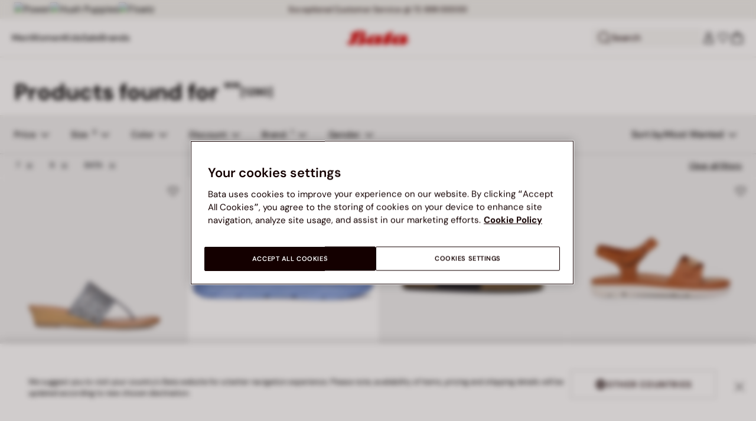

--- FILE ---
content_type: text/html;charset=UTF-8
request_url: https://www.bata.com/on/demandware.store/Sites-bata-in-Site/en_IN/CQRecomm-Start
body_size: 7053
content:
<div class="header cc-header-searchProduct">
    <h3 class="cc-header-title">Suggested products</h3>
</div>
<div class="cc-header-searchProducts">
    
        <div class="item" role="option">
            <!-- CQuotient Activity Tracking (viewReco-cquotient.js) -->
<script type="text/javascript">//<!--
/* <![CDATA[ */
(function(){
try {
	if(window.CQuotient) {
		var cq_params = {};
		cq_params.cookieId = window.CQuotient.getCQCookieId();
		cq_params.userId = window.CQuotient.getCQUserId();
		cq_params.emailId = CQuotient.getCQHashedEmail();
		cq_params.loginId = CQuotient.getCQHashedLogin();
		cq_params.accumulate = true;
		cq_params.products = [{
			id: '500_0HP8542420555F',
			sku: '',
			type: 'vgroup',
			alt_id: '500_2020_8543242'
		}];
		cq_params.recommenderName = 'search-product-recommendation';
		cq_params.realm = "BCLG";
		cq_params.siteId = "bata-in";
		cq_params.instanceType = "prd";
		cq_params.locale = window.CQuotient.locale;
		cq_params.slotId = 'suggestions-products-slot';
		cq_params.slotConfigId = '20250205_search_recommendation';
		cq_params.slotConfigTemplate = 'slots\/recommendation\/suggestionsInSearch.isml';
		if(window.CQuotient.sendActivity)
			window.CQuotient.sendActivity( CQuotient.clientId, 'viewReco', cq_params );
		else
			window.CQuotient.activities.push( {activityType: 'viewReco', parameters: cq_params} );
	}
} catch(err) {}
})();
/* ]]> */
// -->
</script>
<script type="text/javascript">//<!--
/* <![CDATA[ (viewProduct-active_data.js) */
dw.ac._capture({id: "500_2020_8543242", type: "recommendation"});
/* ]]> */
// -->
</script>
                



<!-- set of variables setted only to avoid nullpointer exception in console -->





<div class="product-tile cc-carousel-tile">
    <div class="image-container cc-image-container">
    <div class="cc-product-label">
    
</div>

    <a href="/in/hush-puppies-slip-on-casual-shoes-for-men-500_0HP8542420555F.html?dwvar_500__0HP8542420555F_color=301" class="js-analytics-productClick" data-analytics-product-id="500_2020_8543242" aria-label="Hush Puppies Tan Slip On Casual Shoes For Men">
        
        
        
            <div class="cc-tile-image">
                <div class="image-1">
                    



<div class="cc-container-dis-picture">
        <img
        src="https://www.bata.com/dw/image/v2/BCLG_PRD/on/demandware.static/-/Sites-bata-in-master-catalog/default/dw8f602dd4/images/tile/8543242_1.jpeg?sw=480 480w"
        srcset="https://www.bata.com/dw/image/v2/BCLG_PRD/on/demandware.static/-/Sites-bata-in-master-catalog/default/dw8f602dd4/images/tile/8543242_1.jpeg?sw=240 240w, https://www.bata.com/dw/image/v2/BCLG_PRD/on/demandware.static/-/Sites-bata-in-master-catalog/default/dw8f602dd4/images/tile/8543242_1.jpeg?sw=480 480w, https://www.bata.com/dw/image/v2/BCLG_PRD/on/demandware.static/-/Sites-bata-in-master-catalog/default/dw8f602dd4/images/tile/8543242_1.jpeg?sw=190 240w, https://www.bata.com/dw/image/v2/BCLG_PRD/on/demandware.static/-/Sites-bata-in-master-catalog/default/dw8f602dd4/images/tile/8543242_1.jpeg?sw=380 480w, https://www.bata.com/dw/image/v2/BCLG_PRD/on/demandware.static/-/Sites-bata-in-master-catalog/default/dw8f602dd4/images/tile/8543242_1.jpeg?sw=505 505w, https://www.bata.com/dw/image/v2/BCLG_PRD/on/demandware.static/-/Sites-bata-in-master-catalog/default/dw8f602dd4/images/tile/8543242_1.jpeg?sw=1010 1010w, https://www.bata.com/dw/image/v2/BCLG_PRD/on/demandware.static/-/Sites-bata-in-master-catalog/default/dw8f602dd4/images/tile/8543242_1.jpeg?sw=385 505w, https://www.bata.com/dw/image/v2/BCLG_PRD/on/demandware.static/-/Sites-bata-in-master-catalog/default/dw8f602dd4/images/tile/8543242_1.jpeg?sw=770 1010w, https://www.bata.com/dw/image/v2/BCLG_PRD/on/demandware.static/-/Sites-bata-in-master-catalog/default/dw8f602dd4/images/tile/8543242_1.jpeg?sw=480 480w, https://www.bata.com/dw/image/v2/BCLG_PRD/on/demandware.static/-/Sites-bata-in-master-catalog/default/dw8f602dd4/images/tile/8543242_1.jpeg?sw=960 960w, https://www.bata.com/dw/image/v2/BCLG_PRD/on/demandware.static/-/Sites-bata-in-master-catalog/default/dw8f602dd4/images/tile/8543242_1.jpeg?sw=360 360w, https://www.bata.com/dw/image/v2/BCLG_PRD/on/demandware.static/-/Sites-bata-in-master-catalog/default/dw8f602dd4/images/tile/8543242_1.jpeg?sw=720 720w"
        sizes="(min-width: 1999px) 25vw, 50vw"
        alt="Hush Puppies Tan Slip On Casual Shoes For Men"
        title="Hush Puppies Tan Slip On Casual Shoes For Men"
        class="b-lazyload js-lazyLoadedImg"
        width="360" height="360"
        loading="lazy"
         />
</div>

                </div>
                
                    <div class="image-2">
                        



<div class="cc-container-dis-picture">
        <img
        src="https://www.bata.com/dw/image/v2/BCLG_PRD/on/demandware.static/-/Sites-bata-in-master-catalog/default/dw8a9d9e9a/images/tile/8543242_2.jpeg?sw=480 480w"
        srcset="https://www.bata.com/dw/image/v2/BCLG_PRD/on/demandware.static/-/Sites-bata-in-master-catalog/default/dw8a9d9e9a/images/tile/8543242_2.jpeg?sw=240 240w, https://www.bata.com/dw/image/v2/BCLG_PRD/on/demandware.static/-/Sites-bata-in-master-catalog/default/dw8a9d9e9a/images/tile/8543242_2.jpeg?sw=480 480w, https://www.bata.com/dw/image/v2/BCLG_PRD/on/demandware.static/-/Sites-bata-in-master-catalog/default/dw8a9d9e9a/images/tile/8543242_2.jpeg?sw=190 240w, https://www.bata.com/dw/image/v2/BCLG_PRD/on/demandware.static/-/Sites-bata-in-master-catalog/default/dw8a9d9e9a/images/tile/8543242_2.jpeg?sw=380 480w, https://www.bata.com/dw/image/v2/BCLG_PRD/on/demandware.static/-/Sites-bata-in-master-catalog/default/dw8a9d9e9a/images/tile/8543242_2.jpeg?sw=505 505w, https://www.bata.com/dw/image/v2/BCLG_PRD/on/demandware.static/-/Sites-bata-in-master-catalog/default/dw8a9d9e9a/images/tile/8543242_2.jpeg?sw=1010 1010w, https://www.bata.com/dw/image/v2/BCLG_PRD/on/demandware.static/-/Sites-bata-in-master-catalog/default/dw8a9d9e9a/images/tile/8543242_2.jpeg?sw=385 505w, https://www.bata.com/dw/image/v2/BCLG_PRD/on/demandware.static/-/Sites-bata-in-master-catalog/default/dw8a9d9e9a/images/tile/8543242_2.jpeg?sw=770 1010w, https://www.bata.com/dw/image/v2/BCLG_PRD/on/demandware.static/-/Sites-bata-in-master-catalog/default/dw8a9d9e9a/images/tile/8543242_2.jpeg?sw=480 480w, https://www.bata.com/dw/image/v2/BCLG_PRD/on/demandware.static/-/Sites-bata-in-master-catalog/default/dw8a9d9e9a/images/tile/8543242_2.jpeg?sw=960 960w, https://www.bata.com/dw/image/v2/BCLG_PRD/on/demandware.static/-/Sites-bata-in-master-catalog/default/dw8a9d9e9a/images/tile/8543242_2.jpeg?sw=360 360w, https://www.bata.com/dw/image/v2/BCLG_PRD/on/demandware.static/-/Sites-bata-in-master-catalog/default/dw8a9d9e9a/images/tile/8543242_2.jpeg?sw=720 720w"
        sizes="(min-width: 1999px) 25vw, 50vw"
        alt="Hush Puppies Tan Slip On Casual Shoes For Men"
        title="Hush Puppies Tan Slip On Casual Shoes For Men"
        class="b-lazyload js-lazyLoadedImg"
        width="360" height="360"
        loading="lazy"
         />
</div>

                    </div>
                
            </div>
        
    </a>
</div>



    <div class="tile-body">
        




    <span class="cc-label-newin cc-product-label__badge">
        <span class="cc-product-label__badge__style">
            
            
                NEW
            
        </span>
    </span>


<span class="cc-badge-abtest-case">
    
    
</span>


<div class="pdp-link cc-pdp-link">
    <span class="cc-tile-product-brand" id="brand-500_2020_8543242">
        HUSH PUPPIES
    </span>
    <a class="link js-analytics-productClick"
        id="product-500_2020_8543242"
        data-analytics-product-id="500_2020_8543242"
        href="/in/hush-puppies-slip-on-casual-shoes-for-men-500_0HP8542420555F.html?dwvar_500__0HP8542420555F_color=301"
        aria-labelledby="brand-500_2020_8543242 product-500_2020_8543242-name product-500_2020_8543242-price">
        <div class="cc-tile-product-name" id="product-500_2020_8543242-name">
            Hush Puppies Tan Slip On Casual Shoes For Men
        </div>
        <span class="sr-only" id="product-500_2020_8543242-price">
            
                Price ₹ 7,999.00
            
        </span>
    </a>
</div>

        <a class="js-analytics-productClick" data-analytics-product-id="500_2020_8543242" href="/in/hush-puppies-slip-on-casual-shoes-for-men-500_0HP8542420555F.html?dwvar_500__0HP8542420555F_color=301">
            
            
                
                
    
    
    <div class="cc-price--wrapper">
        
        
        

        <span class="sales  " content="7999.00">
            
            
            
                <span class="cc-price" content="7999.00">
            
                
                
                MRP
                
                <div class="format-price-layout">
                    
                    ₹ 7,999.00


                    
                    
                    
                        
                        
                        <wainclude url="">
                    
                </div>
            </span>
        </span>

        
            
        
    </div>




                











    
    
            
            
    




            
        </a>
    </div>
    
</div>

<!-- Tile product (PLP, carousel, minicart etc.)-->
<div class="analytics-product d-none unregistered 500_2020_8543242"
    data-name="Hush Puppies Tan Slip On Casual Shoes For Men"
    data-id="500_2020_8543242"
    data-dimension1="500_0HP8542420555F"
    data-dimension2="8543242"
    data-dimension3="500_2020_8543242"
    data-price="7999.00"
    data-brand="HUSH PUPPIES"
    data-category="IN_Men_Shoes_CasualShoes_Slipon"
    data-description="Experience timeless style and comfort with these tan slip-ons from hush puppies. crafted from premium full-grain smooth leather, they provide a sophisticated yet casual look. the eva/phylon sole ensures all-day comfort and support, making them perfect for casual outings, relaxed office days, or weekend gatherings."
    data-producturl="https://www.bata.com/in/hush-puppies-slip-on-casual-shoes-for-men-500_0HP8542420555F.html"
    data-categoryurl="https://www.bata.com/in/men/shoes/casual-shoes/slip-on/"
    data-imageurl="https://www.bata.com/dw/image/v2/BCLG_PRD/on/demandware.static/-/Sites-bata-in-master-catalog/default/dw8f602dd4/images/tile/8543242_1.jpeg?sw=200&amp;sh=200"
    data-color="TAN"
    
    data-position="null"
    data-quantity="1.0"
    data-category1="Men"
    data-category2="Shoes"
    data-category3="Casual Shoes"
    data-category4="Slip On"
    
    
    data-promotion-name="NEW"
    
    data-gender-name="Men"
    
    data-stock-status="IN_STOCK"
></div>
<!-- the class unregistered will be removed only after the registration of the product in the impression pages -->
<!-- the position is populated for all the tiles except the plp ones -->



            
            <!-- analytics data -->
            <!-- product informations for search suggestion  -->
<div class="analytics-product-search unregistered null"
    data-name="Hush Puppies Tan Slip On Casual Shoes For Men"
    data-id="null"
    data-dimension1="null"
    data-dimension2="null"
    data-dimension3="null"
    
    data-brand="HUSH PUPPIES"
    data-category="null"
    
    data-color="null"
    data-quantity="null"
    
    
    
    
    
    
    
    
    
    
    ></div>
            <!-- end of analytics data -->
        </div>
    
        <div class="item" role="option">
            <!-- CQuotient Activity Tracking (viewReco-cquotient.js) -->
<script type="text/javascript">//<!--
/* <![CDATA[ */
(function(){
try {
	if(window.CQuotient) {
		var cq_params = {};
		cq_params.cookieId = window.CQuotient.getCQCookieId();
		cq_params.userId = window.CQuotient.getCQUserId();
		cq_params.emailId = CQuotient.getCQHashedEmail();
		cq_params.loginId = CQuotient.getCQHashedLogin();
		cq_params.accumulate = true;
		cq_params.products = [{
			id: '500_0HP5590541550E',
			sku: '',
			type: 'vgroup',
			alt_id: '500_2022_5596054'
		}];
		cq_params.recommenderName = 'search-product-recommendation';
		cq_params.realm = "BCLG";
		cq_params.siteId = "bata-in";
		cq_params.instanceType = "prd";
		cq_params.locale = window.CQuotient.locale;
		cq_params.slotId = 'suggestions-products-slot';
		cq_params.slotConfigId = '20250205_search_recommendation';
		cq_params.slotConfigTemplate = 'slots\/recommendation\/suggestionsInSearch.isml';
		if(window.CQuotient.sendActivity)
			window.CQuotient.sendActivity( CQuotient.clientId, 'viewReco', cq_params );
		else
			window.CQuotient.activities.push( {activityType: 'viewReco', parameters: cq_params} );
	}
} catch(err) {}
})();
/* ]]> */
// -->
</script>
<script type="text/javascript">//<!--
/* <![CDATA[ (viewProduct-active_data.js) */
dw.ac._capture({id: "500_2022_5596054", type: "recommendation"});
/* ]]> */
// -->
</script>
                



<!-- set of variables setted only to avoid nullpointer exception in console -->





<div class="product-tile cc-carousel-tile">
    <div class="image-container cc-image-container">
    <div class="cc-product-label">
    
</div>

    <a href="/in/hush-puppies-slip-on-casual-shoes-for-women-500_0HP5590541550E.html?dwvar_500__0HP5590541550E_color=601" class="js-analytics-productClick" data-analytics-product-id="500_2022_5596054" aria-label="Hush Puppies Black Slip On Casual Shoes For Women">
        
        
        
            <div class="cc-tile-image">
                <div class="image-1">
                    



<div class="cc-container-dis-picture">
        <img
        src="https://www.bata.com/dw/image/v2/BCLG_PRD/on/demandware.static/-/Sites-bata-in-master-catalog/default/dw0b5a66b4/images/tile/5596054_1.jpeg?sw=480 480w"
        srcset="https://www.bata.com/dw/image/v2/BCLG_PRD/on/demandware.static/-/Sites-bata-in-master-catalog/default/dw0b5a66b4/images/tile/5596054_1.jpeg?sw=240 240w, https://www.bata.com/dw/image/v2/BCLG_PRD/on/demandware.static/-/Sites-bata-in-master-catalog/default/dw0b5a66b4/images/tile/5596054_1.jpeg?sw=480 480w, https://www.bata.com/dw/image/v2/BCLG_PRD/on/demandware.static/-/Sites-bata-in-master-catalog/default/dw0b5a66b4/images/tile/5596054_1.jpeg?sw=190 240w, https://www.bata.com/dw/image/v2/BCLG_PRD/on/demandware.static/-/Sites-bata-in-master-catalog/default/dw0b5a66b4/images/tile/5596054_1.jpeg?sw=380 480w, https://www.bata.com/dw/image/v2/BCLG_PRD/on/demandware.static/-/Sites-bata-in-master-catalog/default/dw0b5a66b4/images/tile/5596054_1.jpeg?sw=505 505w, https://www.bata.com/dw/image/v2/BCLG_PRD/on/demandware.static/-/Sites-bata-in-master-catalog/default/dw0b5a66b4/images/tile/5596054_1.jpeg?sw=1010 1010w, https://www.bata.com/dw/image/v2/BCLG_PRD/on/demandware.static/-/Sites-bata-in-master-catalog/default/dw0b5a66b4/images/tile/5596054_1.jpeg?sw=385 505w, https://www.bata.com/dw/image/v2/BCLG_PRD/on/demandware.static/-/Sites-bata-in-master-catalog/default/dw0b5a66b4/images/tile/5596054_1.jpeg?sw=770 1010w, https://www.bata.com/dw/image/v2/BCLG_PRD/on/demandware.static/-/Sites-bata-in-master-catalog/default/dw0b5a66b4/images/tile/5596054_1.jpeg?sw=480 480w, https://www.bata.com/dw/image/v2/BCLG_PRD/on/demandware.static/-/Sites-bata-in-master-catalog/default/dw0b5a66b4/images/tile/5596054_1.jpeg?sw=960 960w, https://www.bata.com/dw/image/v2/BCLG_PRD/on/demandware.static/-/Sites-bata-in-master-catalog/default/dw0b5a66b4/images/tile/5596054_1.jpeg?sw=360 360w, https://www.bata.com/dw/image/v2/BCLG_PRD/on/demandware.static/-/Sites-bata-in-master-catalog/default/dw0b5a66b4/images/tile/5596054_1.jpeg?sw=720 720w"
        sizes="(min-width: 1999px) 25vw, 50vw"
        alt="Hush Puppies Black Slip On Casual Shoes For Women"
        title="Hush Puppies Black Slip On Casual Shoes For Women"
        class="b-lazyload js-lazyLoadedImg"
        width="360" height="360"
        loading="lazy"
         />
</div>

                </div>
                
                    <div class="image-2">
                        



<div class="cc-container-dis-picture">
        <img
        src="https://www.bata.com/dw/image/v2/BCLG_PRD/on/demandware.static/-/Sites-bata-in-master-catalog/default/dwb8567fad/images/tile/5596054_2.jpeg?sw=480 480w"
        srcset="https://www.bata.com/dw/image/v2/BCLG_PRD/on/demandware.static/-/Sites-bata-in-master-catalog/default/dwb8567fad/images/tile/5596054_2.jpeg?sw=240 240w, https://www.bata.com/dw/image/v2/BCLG_PRD/on/demandware.static/-/Sites-bata-in-master-catalog/default/dwb8567fad/images/tile/5596054_2.jpeg?sw=480 480w, https://www.bata.com/dw/image/v2/BCLG_PRD/on/demandware.static/-/Sites-bata-in-master-catalog/default/dwb8567fad/images/tile/5596054_2.jpeg?sw=190 240w, https://www.bata.com/dw/image/v2/BCLG_PRD/on/demandware.static/-/Sites-bata-in-master-catalog/default/dwb8567fad/images/tile/5596054_2.jpeg?sw=380 480w, https://www.bata.com/dw/image/v2/BCLG_PRD/on/demandware.static/-/Sites-bata-in-master-catalog/default/dwb8567fad/images/tile/5596054_2.jpeg?sw=505 505w, https://www.bata.com/dw/image/v2/BCLG_PRD/on/demandware.static/-/Sites-bata-in-master-catalog/default/dwb8567fad/images/tile/5596054_2.jpeg?sw=1010 1010w, https://www.bata.com/dw/image/v2/BCLG_PRD/on/demandware.static/-/Sites-bata-in-master-catalog/default/dwb8567fad/images/tile/5596054_2.jpeg?sw=385 505w, https://www.bata.com/dw/image/v2/BCLG_PRD/on/demandware.static/-/Sites-bata-in-master-catalog/default/dwb8567fad/images/tile/5596054_2.jpeg?sw=770 1010w, https://www.bata.com/dw/image/v2/BCLG_PRD/on/demandware.static/-/Sites-bata-in-master-catalog/default/dwb8567fad/images/tile/5596054_2.jpeg?sw=480 480w, https://www.bata.com/dw/image/v2/BCLG_PRD/on/demandware.static/-/Sites-bata-in-master-catalog/default/dwb8567fad/images/tile/5596054_2.jpeg?sw=960 960w, https://www.bata.com/dw/image/v2/BCLG_PRD/on/demandware.static/-/Sites-bata-in-master-catalog/default/dwb8567fad/images/tile/5596054_2.jpeg?sw=360 360w, https://www.bata.com/dw/image/v2/BCLG_PRD/on/demandware.static/-/Sites-bata-in-master-catalog/default/dwb8567fad/images/tile/5596054_2.jpeg?sw=720 720w"
        sizes="(min-width: 1999px) 25vw, 50vw"
        alt="Hush Puppies Black Slip On Casual Shoes For Women"
        title="Hush Puppies Black Slip On Casual Shoes For Women"
        class="b-lazyload js-lazyLoadedImg"
        width="360" height="360"
        loading="lazy"
         />
</div>

                    </div>
                
            </div>
        
    </a>
</div>



    <div class="tile-body">
        




    <span class="cc-label-newin cc-product-label__badge">
        <span class="cc-product-label__badge__style">
            
            
                NEW
            
        </span>
    </span>


<span class="cc-badge-abtest-case">
    
    
</span>


<div class="pdp-link cc-pdp-link">
    <span class="cc-tile-product-brand" id="brand-500_2022_5596054">
        HUSH PUPPIES
    </span>
    <a class="link js-analytics-productClick"
        id="product-500_2022_5596054"
        data-analytics-product-id="500_2022_5596054"
        href="/in/hush-puppies-slip-on-casual-shoes-for-women-500_0HP5590541550E.html?dwvar_500__0HP5590541550E_color=601"
        aria-labelledby="brand-500_2022_5596054 product-500_2022_5596054-name product-500_2022_5596054-price">
        <div class="cc-tile-product-name" id="product-500_2022_5596054-name">
            Hush Puppies Black Slip On Casual Shoes For Women
        </div>
        <span class="sr-only" id="product-500_2022_5596054-price">
            
                Price ₹ 6,999.00
            
        </span>
    </a>
</div>

        <a class="js-analytics-productClick" data-analytics-product-id="500_2022_5596054" href="/in/hush-puppies-slip-on-casual-shoes-for-women-500_0HP5590541550E.html?dwvar_500__0HP5590541550E_color=601">
            
            
                
                
    
    
    <div class="cc-price--wrapper">
        
        
        

        <span class="sales  " content="6999.00">
            
            
            
                <span class="cc-price" content="6999.00">
            
                
                
                MRP
                
                <div class="format-price-layout">
                    
                    ₹ 6,999.00


                    
                    
                    
                        
                        
                        <wainclude url="">
                    
                </div>
            </span>
        </span>

        
            
        
    </div>




                











    
    
            
            
    




            
        </a>
    </div>
    
</div>

<!-- Tile product (PLP, carousel, minicart etc.)-->
<div class="analytics-product d-none unregistered 500_2022_5596054"
    data-name="Hush Puppies Black Slip On Casual Shoes For Women"
    data-id="500_2022_5596054"
    data-dimension1="500_0HP5590541550E"
    data-dimension2="5596054"
    data-dimension3="500_2022_5596054"
    data-price="6999.00"
    data-brand="HUSH PUPPIES"
    data-category="IN_Women_Shoes_CasualShoes_SlipOn"
    data-description="Slip into effortless style with these black loafer shoes from hush puppies. made from flyknit fabric, they feature a chic woven design. the eva/phylon sole ensures comfort and durability, making them perfect for casual outings or relaxed weekends. add them to your collection today and experience utmost class and comfort."
    data-producturl="https://www.bata.com/in/hush-puppies-slip-on-casual-shoes-for-women-500_0HP5590541550E.html"
    data-categoryurl="https://www.bata.com/in/women/shoes/casual-shoes/slip-on/"
    data-imageurl="https://www.bata.com/dw/image/v2/BCLG_PRD/on/demandware.static/-/Sites-bata-in-master-catalog/default/dw0b5a66b4/images/tile/5596054_1.jpeg?sw=200&amp;sh=200"
    data-color="BLACK"
    
    data-position="null"
    data-quantity="1.0"
    data-category1="Women"
    data-category2="Shoes"
    data-category3="Casual Shoes"
    data-category4="Slip On"
    
    
    data-promotion-name="NEW"
    
    data-gender-name="Ladies"
    
    data-stock-status="IN_STOCK"
></div>
<!-- the class unregistered will be removed only after the registration of the product in the impression pages -->
<!-- the position is populated for all the tiles except the plp ones -->



            
            <!-- analytics data -->
            <!-- product informations for search suggestion  -->
<div class="analytics-product-search unregistered null"
    data-name="Hush Puppies Black Slip On Casual Shoes For Women"
    data-id="null"
    data-dimension1="null"
    data-dimension2="null"
    data-dimension3="null"
    
    data-brand="HUSH PUPPIES"
    data-category="null"
    
    data-color="null"
    data-quantity="null"
    
    
    
    
    
    
    
    
    
    
    ></div>
            <!-- end of analytics data -->
        </div>
    
        <div class="item" role="option">
            <!-- CQuotient Activity Tracking (viewReco-cquotient.js) -->
<script type="text/javascript">//<!--
/* <![CDATA[ */
(function(){
try {
	if(window.CQuotient) {
		var cq_params = {};
		cq_params.cookieId = window.CQuotient.getCQCookieId();
		cq_params.userId = window.CQuotient.getCQUserId();
		cq_params.emailId = CQuotient.getCQHashedEmail();
		cq_params.loginId = CQuotient.getCQHashedLogin();
		cq_params.accumulate = true;
		cq_params.products = [{
			id: '500_0HP8551210558F',
			sku: '',
			type: 'vgroup',
			alt_id: '500_2023_8554121'
		}];
		cq_params.recommenderName = 'search-product-recommendation';
		cq_params.realm = "BCLG";
		cq_params.siteId = "bata-in";
		cq_params.instanceType = "prd";
		cq_params.locale = window.CQuotient.locale;
		cq_params.slotId = 'suggestions-products-slot';
		cq_params.slotConfigId = '20250205_search_recommendation';
		cq_params.slotConfigTemplate = 'slots\/recommendation\/suggestionsInSearch.isml';
		if(window.CQuotient.sendActivity)
			window.CQuotient.sendActivity( CQuotient.clientId, 'viewReco', cq_params );
		else
			window.CQuotient.activities.push( {activityType: 'viewReco', parameters: cq_params} );
	}
} catch(err) {}
})();
/* ]]> */
// -->
</script>
<script type="text/javascript">//<!--
/* <![CDATA[ (viewProduct-active_data.js) */
dw.ac._capture({id: "500_2023_8554121", type: "recommendation"});
/* ]]> */
// -->
</script>
                



<!-- set of variables setted only to avoid nullpointer exception in console -->





<div class="product-tile cc-carousel-tile">
    <div class="image-container cc-image-container">
    <div class="cc-product-label">
    
</div>

    <a href="/in/hush-puppies-loafers-for-men-500_0HP8551210558F.html?dwvar_500__0HP8551210558F_color=401" class="js-analytics-productClick" data-analytics-product-id="500_2023_8554121" aria-label="Hush Puppies Brown Loafers For Men">
        
        
        
            <div class="cc-tile-image">
                <div class="image-1">
                    



<div class="cc-container-dis-picture">
        <img
        src="https://www.bata.com/dw/image/v2/BCLG_PRD/on/demandware.static/-/Sites-bata-in-master-catalog/default/dw703272f2/images/tile/8554121_1.jpeg?sw=480 480w"
        srcset="https://www.bata.com/dw/image/v2/BCLG_PRD/on/demandware.static/-/Sites-bata-in-master-catalog/default/dw703272f2/images/tile/8554121_1.jpeg?sw=240 240w, https://www.bata.com/dw/image/v2/BCLG_PRD/on/demandware.static/-/Sites-bata-in-master-catalog/default/dw703272f2/images/tile/8554121_1.jpeg?sw=480 480w, https://www.bata.com/dw/image/v2/BCLG_PRD/on/demandware.static/-/Sites-bata-in-master-catalog/default/dw703272f2/images/tile/8554121_1.jpeg?sw=190 240w, https://www.bata.com/dw/image/v2/BCLG_PRD/on/demandware.static/-/Sites-bata-in-master-catalog/default/dw703272f2/images/tile/8554121_1.jpeg?sw=380 480w, https://www.bata.com/dw/image/v2/BCLG_PRD/on/demandware.static/-/Sites-bata-in-master-catalog/default/dw703272f2/images/tile/8554121_1.jpeg?sw=505 505w, https://www.bata.com/dw/image/v2/BCLG_PRD/on/demandware.static/-/Sites-bata-in-master-catalog/default/dw703272f2/images/tile/8554121_1.jpeg?sw=1010 1010w, https://www.bata.com/dw/image/v2/BCLG_PRD/on/demandware.static/-/Sites-bata-in-master-catalog/default/dw703272f2/images/tile/8554121_1.jpeg?sw=385 505w, https://www.bata.com/dw/image/v2/BCLG_PRD/on/demandware.static/-/Sites-bata-in-master-catalog/default/dw703272f2/images/tile/8554121_1.jpeg?sw=770 1010w, https://www.bata.com/dw/image/v2/BCLG_PRD/on/demandware.static/-/Sites-bata-in-master-catalog/default/dw703272f2/images/tile/8554121_1.jpeg?sw=480 480w, https://www.bata.com/dw/image/v2/BCLG_PRD/on/demandware.static/-/Sites-bata-in-master-catalog/default/dw703272f2/images/tile/8554121_1.jpeg?sw=960 960w, https://www.bata.com/dw/image/v2/BCLG_PRD/on/demandware.static/-/Sites-bata-in-master-catalog/default/dw703272f2/images/tile/8554121_1.jpeg?sw=360 360w, https://www.bata.com/dw/image/v2/BCLG_PRD/on/demandware.static/-/Sites-bata-in-master-catalog/default/dw703272f2/images/tile/8554121_1.jpeg?sw=720 720w"
        sizes="(min-width: 1999px) 25vw, 50vw"
        alt="Hush Puppies Brown Loafers For Men"
        title="Hush Puppies Brown Loafers For Men"
        class="b-lazyload js-lazyLoadedImg"
        width="360" height="360"
        loading="lazy"
         />
</div>

                </div>
                
                    <div class="image-2">
                        



<div class="cc-container-dis-picture">
        <img
        src="https://www.bata.com/dw/image/v2/BCLG_PRD/on/demandware.static/-/Sites-bata-in-master-catalog/default/dwbef0ad6a/images/tile/8554121_2.jpeg?sw=480 480w"
        srcset="https://www.bata.com/dw/image/v2/BCLG_PRD/on/demandware.static/-/Sites-bata-in-master-catalog/default/dwbef0ad6a/images/tile/8554121_2.jpeg?sw=240 240w, https://www.bata.com/dw/image/v2/BCLG_PRD/on/demandware.static/-/Sites-bata-in-master-catalog/default/dwbef0ad6a/images/tile/8554121_2.jpeg?sw=480 480w, https://www.bata.com/dw/image/v2/BCLG_PRD/on/demandware.static/-/Sites-bata-in-master-catalog/default/dwbef0ad6a/images/tile/8554121_2.jpeg?sw=190 240w, https://www.bata.com/dw/image/v2/BCLG_PRD/on/demandware.static/-/Sites-bata-in-master-catalog/default/dwbef0ad6a/images/tile/8554121_2.jpeg?sw=380 480w, https://www.bata.com/dw/image/v2/BCLG_PRD/on/demandware.static/-/Sites-bata-in-master-catalog/default/dwbef0ad6a/images/tile/8554121_2.jpeg?sw=505 505w, https://www.bata.com/dw/image/v2/BCLG_PRD/on/demandware.static/-/Sites-bata-in-master-catalog/default/dwbef0ad6a/images/tile/8554121_2.jpeg?sw=1010 1010w, https://www.bata.com/dw/image/v2/BCLG_PRD/on/demandware.static/-/Sites-bata-in-master-catalog/default/dwbef0ad6a/images/tile/8554121_2.jpeg?sw=385 505w, https://www.bata.com/dw/image/v2/BCLG_PRD/on/demandware.static/-/Sites-bata-in-master-catalog/default/dwbef0ad6a/images/tile/8554121_2.jpeg?sw=770 1010w, https://www.bata.com/dw/image/v2/BCLG_PRD/on/demandware.static/-/Sites-bata-in-master-catalog/default/dwbef0ad6a/images/tile/8554121_2.jpeg?sw=480 480w, https://www.bata.com/dw/image/v2/BCLG_PRD/on/demandware.static/-/Sites-bata-in-master-catalog/default/dwbef0ad6a/images/tile/8554121_2.jpeg?sw=960 960w, https://www.bata.com/dw/image/v2/BCLG_PRD/on/demandware.static/-/Sites-bata-in-master-catalog/default/dwbef0ad6a/images/tile/8554121_2.jpeg?sw=360 360w, https://www.bata.com/dw/image/v2/BCLG_PRD/on/demandware.static/-/Sites-bata-in-master-catalog/default/dwbef0ad6a/images/tile/8554121_2.jpeg?sw=720 720w"
        sizes="(min-width: 1999px) 25vw, 50vw"
        alt="Hush Puppies Brown Loafers For Men"
        title="Hush Puppies Brown Loafers For Men"
        class="b-lazyload js-lazyLoadedImg"
        width="360" height="360"
        loading="lazy"
         />
</div>

                    </div>
                
            </div>
        
    </a>
</div>



    <div class="tile-body">
        




    <span class="cc-label-newin cc-product-label__badge">
        <span class="cc-product-label__badge__style">
            
            
                NEW
            
        </span>
    </span>


<span class="cc-badge-abtest-case">
    
    
</span>


<div class="pdp-link cc-pdp-link">
    <span class="cc-tile-product-brand" id="brand-500_2023_8554121">
        HUSH PUPPIES
    </span>
    <a class="link js-analytics-productClick"
        id="product-500_2023_8554121"
        data-analytics-product-id="500_2023_8554121"
        href="/in/hush-puppies-loafers-for-men-500_0HP8551210558F.html?dwvar_500__0HP8551210558F_color=401"
        aria-labelledby="brand-500_2023_8554121 product-500_2023_8554121-name product-500_2023_8554121-price">
        <div class="cc-tile-product-name" id="product-500_2023_8554121-name">
            Hush Puppies Brown Loafers For Men
        </div>
        <span class="sr-only" id="product-500_2023_8554121-price">
            
                Price ₹ 4,999.00
            
        </span>
    </a>
</div>

        <a class="js-analytics-productClick" data-analytics-product-id="500_2023_8554121" href="/in/hush-puppies-loafers-for-men-500_0HP8551210558F.html?dwvar_500__0HP8551210558F_color=401">
            
            
                
                
    
    
    <div class="cc-price--wrapper">
        
        
        

        <span class="sales  " content="4999.00">
            
            
            
                <span class="cc-price" content="4999.00">
            
                
                
                MRP
                
                <div class="format-price-layout">
                    
                    ₹ 4,999.00


                    
                    
                    
                        
                        
                        <wainclude url="">
                    
                </div>
            </span>
        </span>

        
            
        
    </div>




                











    
    
            
            
    




            
        </a>
    </div>
    
</div>

<!-- Tile product (PLP, carousel, minicart etc.)-->
<div class="analytics-product d-none unregistered 500_2023_8554121"
    data-name="Hush Puppies Brown Loafers For Men"
    data-id="500_2023_8554121"
    data-dimension1="500_0HP8551210558F"
    data-dimension2="8554121"
    data-dimension3="500_2023_8554121"
    data-price="4999.00"
    data-brand="HUSH PUPPIES"
    data-category="IN_Collection"
    data-description="Discover relaxed sophistication with these brown loafers from hush puppies. crafted from premium cow milled leather, they feature a textured design accented with a smooth finish. perfect for casual outings, office wear, or evening gatherings, they offer both comfort and effortless elegance. slip into these versatile shoes and elevate your everyday look."
    data-producturl="https://www.bata.com/in/hush-puppies-loafers-for-men-500_0HP8551210558F.html"
    data-categoryurl="https://www.bata.com/in/collections/"
    data-imageurl="https://www.bata.com/dw/image/v2/BCLG_PRD/on/demandware.static/-/Sites-bata-in-master-catalog/default/dw703272f2/images/tile/8554121_1.jpeg?sw=200&amp;sh=200"
    data-color="BROWN"
    
    data-position="null"
    data-quantity="1.0"
    data-category1="Collections"
    
    
    
    
    
    data-promotion-name="NEW"
    
    data-gender-name="Men"
    
    data-stock-status="IN_STOCK"
></div>
<!-- the class unregistered will be removed only after the registration of the product in the impression pages -->
<!-- the position is populated for all the tiles except the plp ones -->



            
            <!-- analytics data -->
            <!-- product informations for search suggestion  -->
<div class="analytics-product-search unregistered null"
    data-name="Hush Puppies Brown Loafers For Men"
    data-id="null"
    data-dimension1="null"
    data-dimension2="null"
    data-dimension3="null"
    
    data-brand="HUSH PUPPIES"
    data-category="null"
    
    data-color="null"
    data-quantity="null"
    
    
    
    
    
    
    
    
    
    
    ></div>
            <!-- end of analytics data -->
        </div>
    
        <div class="item" role="option">
            <!-- CQuotient Activity Tracking (viewReco-cquotient.js) -->
<script type="text/javascript">//<!--
/* <![CDATA[ */
(function(){
try {
	if(window.CQuotient) {
		var cq_params = {};
		cq_params.cookieId = window.CQuotient.getCQCookieId();
		cq_params.userId = window.CQuotient.getCQUserId();
		cq_params.emailId = CQuotient.getCQHashedEmail();
		cq_params.loginId = CQuotient.getCQHashedLogin();
		cq_params.accumulate = true;
		cq_params.products = [{
			id: '500_0HP8648220940F',
			sku: '',
			type: 'vgroup',
			alt_id: '500_2018_8644822'
		}];
		cq_params.recommenderName = 'search-product-recommendation';
		cq_params.realm = "BCLG";
		cq_params.siteId = "bata-in";
		cq_params.instanceType = "prd";
		cq_params.locale = window.CQuotient.locale;
		cq_params.slotId = 'suggestions-products-slot';
		cq_params.slotConfigId = '20250205_search_recommendation';
		cq_params.slotConfigTemplate = 'slots\/recommendation\/suggestionsInSearch.isml';
		if(window.CQuotient.sendActivity)
			window.CQuotient.sendActivity( CQuotient.clientId, 'viewReco', cq_params );
		else
			window.CQuotient.activities.push( {activityType: 'viewReco', parameters: cq_params} );
	}
} catch(err) {}
})();
/* ]]> */
// -->
</script>
<script type="text/javascript">//<!--
/* <![CDATA[ (viewProduct-active_data.js) */
dw.ac._capture({id: "500_2018_8644822", type: "recommendation"});
/* ]]> */
// -->
</script>
                



<!-- set of variables setted only to avoid nullpointer exception in console -->





<div class="product-tile cc-carousel-tile">
    <div class="image-container cc-image-container">
    <div class="cc-product-label">
    
</div>

    <a href="/in/hush-puppies-casual-sandals-for-men-500_0HP8648220940F.html?dwvar_500__0HP8648220940F_color=401" class="js-analytics-productClick" data-analytics-product-id="500_2018_8644822" aria-label="Hush Puppies Brown Casual Sandals For Men">
        
        
        
            <div class="cc-tile-image">
                <div class="image-1">
                    



<div class="cc-container-dis-picture">
        <img
        src="https://www.bata.com/dw/image/v2/BCLG_PRD/on/demandware.static/-/Sites-bata-in-master-catalog/default/dw4c045aa3/images/tile/8644822_1.jpeg?sw=480 480w"
        srcset="https://www.bata.com/dw/image/v2/BCLG_PRD/on/demandware.static/-/Sites-bata-in-master-catalog/default/dw4c045aa3/images/tile/8644822_1.jpeg?sw=240 240w, https://www.bata.com/dw/image/v2/BCLG_PRD/on/demandware.static/-/Sites-bata-in-master-catalog/default/dw4c045aa3/images/tile/8644822_1.jpeg?sw=480 480w, https://www.bata.com/dw/image/v2/BCLG_PRD/on/demandware.static/-/Sites-bata-in-master-catalog/default/dw4c045aa3/images/tile/8644822_1.jpeg?sw=190 240w, https://www.bata.com/dw/image/v2/BCLG_PRD/on/demandware.static/-/Sites-bata-in-master-catalog/default/dw4c045aa3/images/tile/8644822_1.jpeg?sw=380 480w, https://www.bata.com/dw/image/v2/BCLG_PRD/on/demandware.static/-/Sites-bata-in-master-catalog/default/dw4c045aa3/images/tile/8644822_1.jpeg?sw=505 505w, https://www.bata.com/dw/image/v2/BCLG_PRD/on/demandware.static/-/Sites-bata-in-master-catalog/default/dw4c045aa3/images/tile/8644822_1.jpeg?sw=1010 1010w, https://www.bata.com/dw/image/v2/BCLG_PRD/on/demandware.static/-/Sites-bata-in-master-catalog/default/dw4c045aa3/images/tile/8644822_1.jpeg?sw=385 505w, https://www.bata.com/dw/image/v2/BCLG_PRD/on/demandware.static/-/Sites-bata-in-master-catalog/default/dw4c045aa3/images/tile/8644822_1.jpeg?sw=770 1010w, https://www.bata.com/dw/image/v2/BCLG_PRD/on/demandware.static/-/Sites-bata-in-master-catalog/default/dw4c045aa3/images/tile/8644822_1.jpeg?sw=480 480w, https://www.bata.com/dw/image/v2/BCLG_PRD/on/demandware.static/-/Sites-bata-in-master-catalog/default/dw4c045aa3/images/tile/8644822_1.jpeg?sw=960 960w, https://www.bata.com/dw/image/v2/BCLG_PRD/on/demandware.static/-/Sites-bata-in-master-catalog/default/dw4c045aa3/images/tile/8644822_1.jpeg?sw=360 360w, https://www.bata.com/dw/image/v2/BCLG_PRD/on/demandware.static/-/Sites-bata-in-master-catalog/default/dw4c045aa3/images/tile/8644822_1.jpeg?sw=720 720w"
        sizes="(min-width: 1999px) 25vw, 50vw"
        alt="Hush Puppies Brown Casual Sandals For Men"
        title="Hush Puppies Brown Casual Sandals For Men"
        class="b-lazyload js-lazyLoadedImg"
        width="360" height="360"
        loading="lazy"
         />
</div>

                </div>
                
                    <div class="image-2">
                        



<div class="cc-container-dis-picture">
        <img
        src="https://www.bata.com/dw/image/v2/BCLG_PRD/on/demandware.static/-/Sites-bata-in-master-catalog/default/dwe8678b59/images/tile/8644822_2.jpeg?sw=480 480w"
        srcset="https://www.bata.com/dw/image/v2/BCLG_PRD/on/demandware.static/-/Sites-bata-in-master-catalog/default/dwe8678b59/images/tile/8644822_2.jpeg?sw=240 240w, https://www.bata.com/dw/image/v2/BCLG_PRD/on/demandware.static/-/Sites-bata-in-master-catalog/default/dwe8678b59/images/tile/8644822_2.jpeg?sw=480 480w, https://www.bata.com/dw/image/v2/BCLG_PRD/on/demandware.static/-/Sites-bata-in-master-catalog/default/dwe8678b59/images/tile/8644822_2.jpeg?sw=190 240w, https://www.bata.com/dw/image/v2/BCLG_PRD/on/demandware.static/-/Sites-bata-in-master-catalog/default/dwe8678b59/images/tile/8644822_2.jpeg?sw=380 480w, https://www.bata.com/dw/image/v2/BCLG_PRD/on/demandware.static/-/Sites-bata-in-master-catalog/default/dwe8678b59/images/tile/8644822_2.jpeg?sw=505 505w, https://www.bata.com/dw/image/v2/BCLG_PRD/on/demandware.static/-/Sites-bata-in-master-catalog/default/dwe8678b59/images/tile/8644822_2.jpeg?sw=1010 1010w, https://www.bata.com/dw/image/v2/BCLG_PRD/on/demandware.static/-/Sites-bata-in-master-catalog/default/dwe8678b59/images/tile/8644822_2.jpeg?sw=385 505w, https://www.bata.com/dw/image/v2/BCLG_PRD/on/demandware.static/-/Sites-bata-in-master-catalog/default/dwe8678b59/images/tile/8644822_2.jpeg?sw=770 1010w, https://www.bata.com/dw/image/v2/BCLG_PRD/on/demandware.static/-/Sites-bata-in-master-catalog/default/dwe8678b59/images/tile/8644822_2.jpeg?sw=480 480w, https://www.bata.com/dw/image/v2/BCLG_PRD/on/demandware.static/-/Sites-bata-in-master-catalog/default/dwe8678b59/images/tile/8644822_2.jpeg?sw=960 960w, https://www.bata.com/dw/image/v2/BCLG_PRD/on/demandware.static/-/Sites-bata-in-master-catalog/default/dwe8678b59/images/tile/8644822_2.jpeg?sw=360 360w, https://www.bata.com/dw/image/v2/BCLG_PRD/on/demandware.static/-/Sites-bata-in-master-catalog/default/dwe8678b59/images/tile/8644822_2.jpeg?sw=720 720w"
        sizes="(min-width: 1999px) 25vw, 50vw"
        alt="Hush Puppies Brown Casual Sandals For Men"
        title="Hush Puppies Brown Casual Sandals For Men"
        class="b-lazyload js-lazyLoadedImg"
        width="360" height="360"
        loading="lazy"
         />
</div>

                    </div>
                
            </div>
        
    </a>
</div>



    <div class="tile-body">
        




    <span class="cc-label-newin cc-product-label__badge">
        <span class="cc-product-label__badge__style">
            
            
                NEW
            
        </span>
    </span>


<span class="cc-badge-abtest-case">
    
    
</span>


<div class="pdp-link cc-pdp-link">
    <span class="cc-tile-product-brand" id="brand-500_2018_8644822">
        HUSH PUPPIES
    </span>
    <a class="link js-analytics-productClick"
        id="product-500_2018_8644822"
        data-analytics-product-id="500_2018_8644822"
        href="/in/hush-puppies-casual-sandals-for-men-500_0HP8648220940F.html?dwvar_500__0HP8648220940F_color=401"
        aria-labelledby="brand-500_2018_8644822 product-500_2018_8644822-name product-500_2018_8644822-price">
        <div class="cc-tile-product-name" id="product-500_2018_8644822-name">
            Hush Puppies Brown Casual Sandals For Men
        </div>
        <span class="sr-only" id="product-500_2018_8644822-price">
            
                Price ₹ 2,999.00
            
        </span>
    </a>
</div>

        <a class="js-analytics-productClick" data-analytics-product-id="500_2018_8644822" href="/in/hush-puppies-casual-sandals-for-men-500_0HP8648220940F.html?dwvar_500__0HP8648220940F_color=401">
            
            
                
                
    
    
    <div class="cc-price--wrapper">
        
        
        

        <span class="sales  " content="2999.00">
            
            
            
                <span class="cc-price" content="2999.00">
            
                
                
                MRP
                
                <div class="format-price-layout">
                    
                    ₹ 2,999.00


                    
                    
                    
                        
                        
                        <wainclude url="">
                    
                </div>
            </span>
        </span>

        
            
        
    </div>




                











    
    
            
            
    




            
        </a>
    </div>
    
</div>

<!-- Tile product (PLP, carousel, minicart etc.)-->
<div class="analytics-product d-none unregistered 500_2018_8644822"
    data-name="Hush Puppies Brown Casual Sandals For Men"
    data-id="500_2018_8644822"
    data-dimension1="500_0HP8648220940F"
    data-dimension2="8644822"
    data-dimension3="500_2018_8644822"
    data-price="2999.00"
    data-brand="HUSH PUPPIES"
    data-category="IN_Collection"
    data-description="Ditch the ordinary with the hush puppies brown sandals for men. built for movement, these genuine leather floaters bring a sporty edge to your summer wardrobe. lightweight, breathable, and adventure-ready, they're made to keep up with every step, from city streets to weekend getaways."
    data-producturl="https://www.bata.com/in/hush-puppies-casual-sandals-for-men-500_0HP8648220940F.html"
    data-categoryurl="https://www.bata.com/in/collections/"
    data-imageurl="https://www.bata.com/dw/image/v2/BCLG_PRD/on/demandware.static/-/Sites-bata-in-master-catalog/default/dw4c045aa3/images/tile/8644822_1.jpeg?sw=200&amp;sh=200"
    data-color="BROWN"
    
    data-position="null"
    data-quantity="1.0"
    data-category1="Collections"
    
    
    
    
    
    data-promotion-name="NEW"
    
    data-gender-name="Men"
    
    data-stock-status="IN_STOCK"
></div>
<!-- the class unregistered will be removed only after the registration of the product in the impression pages -->
<!-- the position is populated for all the tiles except the plp ones -->



            
            <!-- analytics data -->
            <!-- product informations for search suggestion  -->
<div class="analytics-product-search unregistered null"
    data-name="Hush Puppies Brown Casual Sandals For Men"
    data-id="null"
    data-dimension1="null"
    data-dimension2="null"
    data-dimension3="null"
    
    data-brand="HUSH PUPPIES"
    data-category="null"
    
    data-color="null"
    data-quantity="null"
    
    
    
    
    
    
    
    
    
    
    ></div>
            <!-- end of analytics data -->
        </div>
    
        <div class="item" role="option">
            <!-- CQuotient Activity Tracking (viewReco-cquotient.js) -->
<script type="text/javascript">//<!--
/* <![CDATA[ */
(function(){
try {
	if(window.CQuotient) {
		var cq_params = {};
		cq_params.cookieId = window.CQuotient.getCQCookieId();
		cq_params.userId = window.CQuotient.getCQUserId();
		cq_params.emailId = CQuotient.getCQHashedEmail();
		cq_params.loginId = CQuotient.getCQHashedLogin();
		cq_params.accumulate = true;
		cq_params.products = [{
			id: '500_0HP5747641940E',
			sku: '',
			type: 'vgroup',
			alt_id: '500_2023_5749764'
		}];
		cq_params.recommenderName = 'search-product-recommendation';
		cq_params.realm = "BCLG";
		cq_params.siteId = "bata-in";
		cq_params.instanceType = "prd";
		cq_params.locale = window.CQuotient.locale;
		cq_params.slotId = 'suggestions-products-slot';
		cq_params.slotConfigId = '20250205_search_recommendation';
		cq_params.slotConfigTemplate = 'slots\/recommendation\/suggestionsInSearch.isml';
		if(window.CQuotient.sendActivity)
			window.CQuotient.sendActivity( CQuotient.clientId, 'viewReco', cq_params );
		else
			window.CQuotient.activities.push( {activityType: 'viewReco', parameters: cq_params} );
	}
} catch(err) {}
})();
/* ]]> */
// -->
</script>
<script type="text/javascript">//<!--
/* <![CDATA[ (viewProduct-active_data.js) */
dw.ac._capture({id: "500_2023_5749764", type: "recommendation"});
/* ]]> */
// -->
</script>
                



<!-- set of variables setted only to avoid nullpointer exception in console -->





<div class="product-tile cc-carousel-tile">
    <div class="image-container cc-image-container">
    <div class="cc-product-label">
    
</div>

    <a href="/in/hush-puppies-thongs-for-women-500_0HP5747641940E.html?dwvar_500__0HP5747641940E_color=904" class="js-analytics-productClick" data-analytics-product-id="500_2023_5749764" aria-label="Hush Puppies Navy Thongs For Women">
        
        
        
            <div class="cc-tile-image">
                <div class="image-1">
                    



<div class="cc-container-dis-picture">
        <img
        src="https://www.bata.com/dw/image/v2/BCLG_PRD/on/demandware.static/-/Sites-bata-in-master-catalog/default/dw803ecba0/images/tile/5749764_1.jpeg?sw=480 480w"
        srcset="https://www.bata.com/dw/image/v2/BCLG_PRD/on/demandware.static/-/Sites-bata-in-master-catalog/default/dw803ecba0/images/tile/5749764_1.jpeg?sw=240 240w, https://www.bata.com/dw/image/v2/BCLG_PRD/on/demandware.static/-/Sites-bata-in-master-catalog/default/dw803ecba0/images/tile/5749764_1.jpeg?sw=480 480w, https://www.bata.com/dw/image/v2/BCLG_PRD/on/demandware.static/-/Sites-bata-in-master-catalog/default/dw803ecba0/images/tile/5749764_1.jpeg?sw=190 240w, https://www.bata.com/dw/image/v2/BCLG_PRD/on/demandware.static/-/Sites-bata-in-master-catalog/default/dw803ecba0/images/tile/5749764_1.jpeg?sw=380 480w, https://www.bata.com/dw/image/v2/BCLG_PRD/on/demandware.static/-/Sites-bata-in-master-catalog/default/dw803ecba0/images/tile/5749764_1.jpeg?sw=505 505w, https://www.bata.com/dw/image/v2/BCLG_PRD/on/demandware.static/-/Sites-bata-in-master-catalog/default/dw803ecba0/images/tile/5749764_1.jpeg?sw=1010 1010w, https://www.bata.com/dw/image/v2/BCLG_PRD/on/demandware.static/-/Sites-bata-in-master-catalog/default/dw803ecba0/images/tile/5749764_1.jpeg?sw=385 505w, https://www.bata.com/dw/image/v2/BCLG_PRD/on/demandware.static/-/Sites-bata-in-master-catalog/default/dw803ecba0/images/tile/5749764_1.jpeg?sw=770 1010w, https://www.bata.com/dw/image/v2/BCLG_PRD/on/demandware.static/-/Sites-bata-in-master-catalog/default/dw803ecba0/images/tile/5749764_1.jpeg?sw=480 480w, https://www.bata.com/dw/image/v2/BCLG_PRD/on/demandware.static/-/Sites-bata-in-master-catalog/default/dw803ecba0/images/tile/5749764_1.jpeg?sw=960 960w, https://www.bata.com/dw/image/v2/BCLG_PRD/on/demandware.static/-/Sites-bata-in-master-catalog/default/dw803ecba0/images/tile/5749764_1.jpeg?sw=360 360w, https://www.bata.com/dw/image/v2/BCLG_PRD/on/demandware.static/-/Sites-bata-in-master-catalog/default/dw803ecba0/images/tile/5749764_1.jpeg?sw=720 720w"
        sizes="(min-width: 1999px) 25vw, 50vw"
        alt="Hush Puppies Navy Thongs For Women"
        title="Hush Puppies Navy Thongs For Women"
        class="b-lazyload js-lazyLoadedImg"
        width="360" height="360"
        loading="lazy"
         />
</div>

                </div>
                
                    <div class="image-2">
                        



<div class="cc-container-dis-picture">
        <img
        src="https://www.bata.com/dw/image/v2/BCLG_PRD/on/demandware.static/-/Sites-bata-in-master-catalog/default/dw53d0a878/images/tile/5749764_2.jpeg?sw=480 480w"
        srcset="https://www.bata.com/dw/image/v2/BCLG_PRD/on/demandware.static/-/Sites-bata-in-master-catalog/default/dw53d0a878/images/tile/5749764_2.jpeg?sw=240 240w, https://www.bata.com/dw/image/v2/BCLG_PRD/on/demandware.static/-/Sites-bata-in-master-catalog/default/dw53d0a878/images/tile/5749764_2.jpeg?sw=480 480w, https://www.bata.com/dw/image/v2/BCLG_PRD/on/demandware.static/-/Sites-bata-in-master-catalog/default/dw53d0a878/images/tile/5749764_2.jpeg?sw=190 240w, https://www.bata.com/dw/image/v2/BCLG_PRD/on/demandware.static/-/Sites-bata-in-master-catalog/default/dw53d0a878/images/tile/5749764_2.jpeg?sw=380 480w, https://www.bata.com/dw/image/v2/BCLG_PRD/on/demandware.static/-/Sites-bata-in-master-catalog/default/dw53d0a878/images/tile/5749764_2.jpeg?sw=505 505w, https://www.bata.com/dw/image/v2/BCLG_PRD/on/demandware.static/-/Sites-bata-in-master-catalog/default/dw53d0a878/images/tile/5749764_2.jpeg?sw=1010 1010w, https://www.bata.com/dw/image/v2/BCLG_PRD/on/demandware.static/-/Sites-bata-in-master-catalog/default/dw53d0a878/images/tile/5749764_2.jpeg?sw=385 505w, https://www.bata.com/dw/image/v2/BCLG_PRD/on/demandware.static/-/Sites-bata-in-master-catalog/default/dw53d0a878/images/tile/5749764_2.jpeg?sw=770 1010w, https://www.bata.com/dw/image/v2/BCLG_PRD/on/demandware.static/-/Sites-bata-in-master-catalog/default/dw53d0a878/images/tile/5749764_2.jpeg?sw=480 480w, https://www.bata.com/dw/image/v2/BCLG_PRD/on/demandware.static/-/Sites-bata-in-master-catalog/default/dw53d0a878/images/tile/5749764_2.jpeg?sw=960 960w, https://www.bata.com/dw/image/v2/BCLG_PRD/on/demandware.static/-/Sites-bata-in-master-catalog/default/dw53d0a878/images/tile/5749764_2.jpeg?sw=360 360w, https://www.bata.com/dw/image/v2/BCLG_PRD/on/demandware.static/-/Sites-bata-in-master-catalog/default/dw53d0a878/images/tile/5749764_2.jpeg?sw=720 720w"
        sizes="(min-width: 1999px) 25vw, 50vw"
        alt="Hush Puppies Navy Thongs For Women"
        title="Hush Puppies Navy Thongs For Women"
        class="b-lazyload js-lazyLoadedImg"
        width="360" height="360"
        loading="lazy"
         />
</div>

                    </div>
                
            </div>
        
    </a>
</div>



    <div class="tile-body">
        




    <span class="cc-label-newin cc-product-label__badge">
        <span class="cc-product-label__badge__style">
            
            
                NEW
            
        </span>
    </span>


<span class="cc-badge-abtest-case">
    
    
</span>


<div class="pdp-link cc-pdp-link">
    <span class="cc-tile-product-brand" id="brand-500_2023_5749764">
        HUSH PUPPIES
    </span>
    <a class="link js-analytics-productClick"
        id="product-500_2023_5749764"
        data-analytics-product-id="500_2023_5749764"
        href="/in/hush-puppies-thongs-for-women-500_0HP5747641940E.html?dwvar_500__0HP5747641940E_color=904"
        aria-labelledby="brand-500_2023_5749764 product-500_2023_5749764-name product-500_2023_5749764-price">
        <div class="cc-tile-product-name" id="product-500_2023_5749764-name">
            Hush Puppies Navy Thongs For Women
        </div>
        <span class="sr-only" id="product-500_2023_5749764-price">
            
                Price ₹ 2,299.00
            
        </span>
    </a>
</div>

        <a class="js-analytics-productClick" data-analytics-product-id="500_2023_5749764" href="/in/hush-puppies-thongs-for-women-500_0HP5747641940E.html?dwvar_500__0HP5747641940E_color=904">
            
            
                
                
    
    
    <div class="cc-price--wrapper">
        
        
        

        <span class="sales  " content="2299.00">
            
            
            
                <span class="cc-price" content="2299.00">
            
                
                
                MRP
                
                <div class="format-price-layout">
                    
                    ₹ 2,299.00


                    
                    
                    
                        
                        
                        <wainclude url="">
                    
                </div>
            </span>
        </span>

        
            
        
    </div>




                











    
    
            
            
    




            
        </a>
    </div>
    
</div>

<!-- Tile product (PLP, carousel, minicart etc.)-->
<div class="analytics-product d-none unregistered 500_2023_5749764"
    data-name="Hush Puppies Navy Thongs For Women"
    data-id="500_2023_5749764"
    data-dimension1="500_0HP5747641940E"
    data-dimension2="5749764"
    data-dimension3="500_2023_5749764"
    data-price="2299.00"
    data-brand="HUSH PUPPIES"
    data-category="IN_Collection"
    data-description="Step into effortless style with these navy thong slippers from hush puppies. these elegant flip-flops, crafted from full-grain leather, feature a chic t-strap with intricate laser cutwork and a secure velcro closure. perfect for casual outings, beach days, or relaxed weekends, they offer both sophistication and comfort for any laid-back occasion."
    data-producturl="https://www.bata.com/in/hush-puppies-thongs-for-women-500_0HP5747641940E.html"
    data-categoryurl="https://www.bata.com/in/collections/"
    data-imageurl="https://www.bata.com/dw/image/v2/BCLG_PRD/on/demandware.static/-/Sites-bata-in-master-catalog/default/dw803ecba0/images/tile/5749764_1.jpeg?sw=200&amp;sh=200"
    data-color="NAVY"
    
    data-position="null"
    data-quantity="1.0"
    data-category1="Collections"
    
    
    
    
    
    data-promotion-name="NEW"
    
    data-gender-name="Ladies"
    
    data-stock-status="IN_STOCK"
></div>
<!-- the class unregistered will be removed only after the registration of the product in the impression pages -->
<!-- the position is populated for all the tiles except the plp ones -->



            
            <!-- analytics data -->
            <!-- product informations for search suggestion  -->
<div class="analytics-product-search unregistered null"
    data-name="Hush Puppies Navy Thongs For Women"
    data-id="null"
    data-dimension1="null"
    data-dimension2="null"
    data-dimension3="null"
    
    data-brand="HUSH PUPPIES"
    data-category="null"
    
    data-color="null"
    data-quantity="null"
    
    
    
    
    
    
    
    
    
    
    ></div>
            <!-- end of analytics data -->
        </div>
    
        <div class="item" role="option">
            <!-- CQuotient Activity Tracking (viewReco-cquotient.js) -->
<script type="text/javascript">//<!--
/* <![CDATA[ */
(function(){
try {
	if(window.CQuotient) {
		var cq_params = {};
		cq_params.cookieId = window.CQuotient.getCQCookieId();
		cq_params.userId = window.CQuotient.getCQUserId();
		cq_params.emailId = CQuotient.getCQHashedEmail();
		cq_params.loginId = CQuotient.getCQHashedLogin();
		cq_params.accumulate = true;
		cq_params.products = [{
			id: '500_0RL8517030201F',
			sku: '',
			type: 'vgroup',
			alt_id: '500_2024_8513703'
		}];
		cq_params.recommenderName = 'search-product-recommendation';
		cq_params.realm = "BCLG";
		cq_params.siteId = "bata-in";
		cq_params.instanceType = "prd";
		cq_params.locale = window.CQuotient.locale;
		cq_params.slotId = 'suggestions-products-slot';
		cq_params.slotConfigId = '20250205_search_recommendation';
		cq_params.slotConfigTemplate = 'slots\/recommendation\/suggestionsInSearch.isml';
		if(window.CQuotient.sendActivity)
			window.CQuotient.sendActivity( CQuotient.clientId, 'viewReco', cq_params );
		else
			window.CQuotient.activities.push( {activityType: 'viewReco', parameters: cq_params} );
	}
} catch(err) {}
})();
/* ]]> */
// -->
</script>
<script type="text/javascript">//<!--
/* <![CDATA[ (viewProduct-active_data.js) */
dw.ac._capture({id: "500_2024_8513703", type: "recommendation"});
/* ]]> */
// -->
</script>
                



<!-- set of variables setted only to avoid nullpointer exception in console -->





<div class="product-tile cc-carousel-tile">
    <div class="image-container cc-image-container">
    <div class="cc-product-label">
    
</div>

    <a href="/in/red-label-loafers-for-men-500_0RL8517030201F.html?dwvar_500__0RL8517030201F_color=301" class="js-analytics-productClick" data-analytics-product-id="500_2024_8513703" aria-label="Red Label Tan Casual Shoes for Men">
        
        
        
            <div class="cc-tile-image">
                <div class="image-1">
                    



<div class="cc-container-dis-picture">
        <img
        src="https://www.bata.com/dw/image/v2/BCLG_PRD/on/demandware.static/-/Sites-bata-in-master-catalog/default/dw3571f6de/images/tile/8513703_1.jpeg?sw=480 480w"
        srcset="https://www.bata.com/dw/image/v2/BCLG_PRD/on/demandware.static/-/Sites-bata-in-master-catalog/default/dw3571f6de/images/tile/8513703_1.jpeg?sw=240 240w, https://www.bata.com/dw/image/v2/BCLG_PRD/on/demandware.static/-/Sites-bata-in-master-catalog/default/dw3571f6de/images/tile/8513703_1.jpeg?sw=480 480w, https://www.bata.com/dw/image/v2/BCLG_PRD/on/demandware.static/-/Sites-bata-in-master-catalog/default/dw3571f6de/images/tile/8513703_1.jpeg?sw=190 240w, https://www.bata.com/dw/image/v2/BCLG_PRD/on/demandware.static/-/Sites-bata-in-master-catalog/default/dw3571f6de/images/tile/8513703_1.jpeg?sw=380 480w, https://www.bata.com/dw/image/v2/BCLG_PRD/on/demandware.static/-/Sites-bata-in-master-catalog/default/dw3571f6de/images/tile/8513703_1.jpeg?sw=505 505w, https://www.bata.com/dw/image/v2/BCLG_PRD/on/demandware.static/-/Sites-bata-in-master-catalog/default/dw3571f6de/images/tile/8513703_1.jpeg?sw=1010 1010w, https://www.bata.com/dw/image/v2/BCLG_PRD/on/demandware.static/-/Sites-bata-in-master-catalog/default/dw3571f6de/images/tile/8513703_1.jpeg?sw=385 505w, https://www.bata.com/dw/image/v2/BCLG_PRD/on/demandware.static/-/Sites-bata-in-master-catalog/default/dw3571f6de/images/tile/8513703_1.jpeg?sw=770 1010w, https://www.bata.com/dw/image/v2/BCLG_PRD/on/demandware.static/-/Sites-bata-in-master-catalog/default/dw3571f6de/images/tile/8513703_1.jpeg?sw=480 480w, https://www.bata.com/dw/image/v2/BCLG_PRD/on/demandware.static/-/Sites-bata-in-master-catalog/default/dw3571f6de/images/tile/8513703_1.jpeg?sw=960 960w, https://www.bata.com/dw/image/v2/BCLG_PRD/on/demandware.static/-/Sites-bata-in-master-catalog/default/dw3571f6de/images/tile/8513703_1.jpeg?sw=360 360w, https://www.bata.com/dw/image/v2/BCLG_PRD/on/demandware.static/-/Sites-bata-in-master-catalog/default/dw3571f6de/images/tile/8513703_1.jpeg?sw=720 720w"
        sizes="(min-width: 1999px) 25vw, 50vw"
        alt="Red Label Tan Casual Shoes for Men"
        title="Red Label Tan Casual Shoes for Men"
        class="b-lazyload js-lazyLoadedImg"
        width="360" height="360"
        loading="lazy"
         />
</div>

                </div>
                
                    <div class="image-2">
                        



<div class="cc-container-dis-picture">
        <img
        src="https://www.bata.com/dw/image/v2/BCLG_PRD/on/demandware.static/-/Sites-bata-in-master-catalog/default/dw9a681339/images/tile/8513703_2.jpeg?sw=480 480w"
        srcset="https://www.bata.com/dw/image/v2/BCLG_PRD/on/demandware.static/-/Sites-bata-in-master-catalog/default/dw9a681339/images/tile/8513703_2.jpeg?sw=240 240w, https://www.bata.com/dw/image/v2/BCLG_PRD/on/demandware.static/-/Sites-bata-in-master-catalog/default/dw9a681339/images/tile/8513703_2.jpeg?sw=480 480w, https://www.bata.com/dw/image/v2/BCLG_PRD/on/demandware.static/-/Sites-bata-in-master-catalog/default/dw9a681339/images/tile/8513703_2.jpeg?sw=190 240w, https://www.bata.com/dw/image/v2/BCLG_PRD/on/demandware.static/-/Sites-bata-in-master-catalog/default/dw9a681339/images/tile/8513703_2.jpeg?sw=380 480w, https://www.bata.com/dw/image/v2/BCLG_PRD/on/demandware.static/-/Sites-bata-in-master-catalog/default/dw9a681339/images/tile/8513703_2.jpeg?sw=505 505w, https://www.bata.com/dw/image/v2/BCLG_PRD/on/demandware.static/-/Sites-bata-in-master-catalog/default/dw9a681339/images/tile/8513703_2.jpeg?sw=1010 1010w, https://www.bata.com/dw/image/v2/BCLG_PRD/on/demandware.static/-/Sites-bata-in-master-catalog/default/dw9a681339/images/tile/8513703_2.jpeg?sw=385 505w, https://www.bata.com/dw/image/v2/BCLG_PRD/on/demandware.static/-/Sites-bata-in-master-catalog/default/dw9a681339/images/tile/8513703_2.jpeg?sw=770 1010w, https://www.bata.com/dw/image/v2/BCLG_PRD/on/demandware.static/-/Sites-bata-in-master-catalog/default/dw9a681339/images/tile/8513703_2.jpeg?sw=480 480w, https://www.bata.com/dw/image/v2/BCLG_PRD/on/demandware.static/-/Sites-bata-in-master-catalog/default/dw9a681339/images/tile/8513703_2.jpeg?sw=960 960w, https://www.bata.com/dw/image/v2/BCLG_PRD/on/demandware.static/-/Sites-bata-in-master-catalog/default/dw9a681339/images/tile/8513703_2.jpeg?sw=360 360w, https://www.bata.com/dw/image/v2/BCLG_PRD/on/demandware.static/-/Sites-bata-in-master-catalog/default/dw9a681339/images/tile/8513703_2.jpeg?sw=720 720w"
        sizes="(min-width: 1999px) 25vw, 50vw"
        alt="Red Label Tan Casual Shoes for Men"
        title="Red Label Tan Casual Shoes for Men"
        class="b-lazyload js-lazyLoadedImg"
        width="360" height="360"
        loading="lazy"
         />
</div>

                    </div>
                
            </div>
        
    </a>
</div>



    <div class="tile-body">
        




    <span class="cc-label-newin cc-product-label__badge">
        <span class="cc-product-label__badge__style">
            
            
                NEW
            
        </span>
    </span>


<span class="cc-badge-abtest-case">
    
    
</span>


<div class="pdp-link cc-pdp-link">
    <span class="cc-tile-product-brand" id="brand-500_2024_8513703">
        Bata Red Label
    </span>
    <a class="link js-analytics-productClick"
        id="product-500_2024_8513703"
        data-analytics-product-id="500_2024_8513703"
        href="/in/red-label-loafers-for-men-500_0RL8517030201F.html?dwvar_500__0RL8517030201F_color=301"
        aria-labelledby="brand-500_2024_8513703 product-500_2024_8513703-name product-500_2024_8513703-price">
        <div class="cc-tile-product-name" id="product-500_2024_8513703-name">
            Red Label Tan Casual Shoes for Men
        </div>
        <span class="sr-only" id="product-500_2024_8513703-price">
            
                Price ₹ 1,799.00
            
        </span>
    </a>
</div>

        <a class="js-analytics-productClick" data-analytics-product-id="500_2024_8513703" href="/in/red-label-loafers-for-men-500_0RL8517030201F.html?dwvar_500__0RL8517030201F_color=301">
            
            
                
                
    
    
    <div class="cc-price--wrapper">
        
        
        

        <span class="sales  " content="1799.00">
            
            
            
                <span class="cc-price" content="1799.00">
            
                
                
                MRP
                
                <div class="format-price-layout">
                    
                    ₹ 1,799.00


                    
                    
                    
                        
                        
                        <wainclude url="">
                    
                </div>
            </span>
        </span>

        
            
        
    </div>




                











    
    
            
            
    




            
        </a>
    </div>
    
</div>

<!-- Tile product (PLP, carousel, minicart etc.)-->
<div class="analytics-product d-none unregistered 500_2024_8513703"
    data-name="Red Label Tan Casual Shoes for Men"
    data-id="500_2024_8513703"
    data-dimension1="500_0RL8517030201F"
    data-dimension2="8513703"
    data-dimension3="500_2024_8513703"
    data-price="1799.00"
    data-brand="Bata Red Label"
    data-category="IN_Men_Shoes_CasualShoes_Slipon"
    data-description="Step into comfort and style with men&rsquo;s red label tan light brown slip-on casuals. featuring a flexible lycra upper and durable pu synthetic material, these shoes are complemented by an airmix pvc sole for lightweight cushioning. ideal for casual wear, they offer effortless style and all-day comfort."
    data-producturl="https://www.bata.com/in/red-label-loafers-for-men-500_0RL8517030201F.html"
    data-categoryurl="https://www.bata.com/in/men/shoes/casual-shoes/slip-on/"
    data-imageurl="https://www.bata.com/dw/image/v2/BCLG_PRD/on/demandware.static/-/Sites-bata-in-master-catalog/default/dw3571f6de/images/tile/8513703_1.jpeg?sw=200&amp;sh=200"
    data-color="TAN"
    
    data-position="null"
    data-quantity="1.0"
    data-category1="Men"
    data-category2="Shoes"
    data-category3="Casual Shoes"
    data-category4="Slip On"
    
    
    data-promotion-name="NEW"
    
    data-gender-name="Men"
    
    data-stock-status="IN_STOCK"
></div>
<!-- the class unregistered will be removed only after the registration of the product in the impression pages -->
<!-- the position is populated for all the tiles except the plp ones -->



            
            <!-- analytics data -->
            <!-- product informations for search suggestion  -->
<div class="analytics-product-search unregistered null"
    data-name="Red Label Tan Casual Shoes for Men"
    data-id="null"
    data-dimension1="null"
    data-dimension2="null"
    data-dimension3="null"
    
    data-brand="Bata Red Label"
    data-category="null"
    
    data-color="null"
    data-quantity="null"
    
    
    
    
    
    
    
    
    
    
    ></div>
            <!-- end of analytics data -->
        </div>
    
        <div class="item" role="option">
            <!-- CQuotient Activity Tracking (viewReco-cquotient.js) -->
<script type="text/javascript">//<!--
/* <![CDATA[ */
(function(){
try {
	if(window.CQuotient) {
		var cq_params = {};
		cq_params.cookieId = window.CQuotient.getCQCookieId();
		cq_params.userId = window.CQuotient.getCQUserId();
		cq_params.emailId = CQuotient.getCQHashedEmail();
		cq_params.loginId = CQuotient.getCQHashedLogin();
		cq_params.accumulate = true;
		cq_params.products = [{
			id: '500_0BG3597832320C',
			sku: '',
			type: 'vgroup',
			alt_id: '500_2021_3598783'
		}];
		cq_params.recommenderName = 'search-product-recommendation';
		cq_params.realm = "BCLG";
		cq_params.siteId = "bata-in";
		cq_params.instanceType = "prd";
		cq_params.locale = window.CQuotient.locale;
		cq_params.slotId = 'suggestions-products-slot';
		cq_params.slotConfigId = '20250205_search_recommendation';
		cq_params.slotConfigTemplate = 'slots\/recommendation\/suggestionsInSearch.isml';
		if(window.CQuotient.sendActivity)
			window.CQuotient.sendActivity( CQuotient.clientId, 'viewReco', cq_params );
		else
			window.CQuotient.activities.push( {activityType: 'viewReco', parameters: cq_params} );
	}
} catch(err) {}
})();
/* ]]> */
// -->
</script>
<script type="text/javascript">//<!--
/* <![CDATA[ (viewProduct-active_data.js) */
dw.ac._capture({id: "500_2021_3598783", type: "recommendation"});
/* ]]> */
// -->
</script>
                



<!-- set of variables setted only to avoid nullpointer exception in console -->





<div class="product-tile cc-carousel-tile">
    <div class="image-container cc-image-container">
    <div class="cc-product-label">
    
</div>

    <a href="/in/bubblegummers-printed-textile-sports-shoes-with-lace-up-detail-for-kids-500_0BG3597832320C.html?dwvar_500__0BG3597832320C_color=805" class="js-analytics-productClick" data-analytics-product-id="500_2021_3598783" aria-label="Bubblegummers blue printed textile sports shoes with lace-up detail for kids">
        
        
        
            <div class="cc-tile-image">
                <div class="image-1">
                    



<div class="cc-container-dis-picture">
        <img
        src="https://www.bata.com/dw/image/v2/BCLG_PRD/on/demandware.static/-/Sites-bata-in-master-catalog/default/dw41cc8ef8/images/tile/3598783_1.jpeg?sw=480 480w"
        srcset="https://www.bata.com/dw/image/v2/BCLG_PRD/on/demandware.static/-/Sites-bata-in-master-catalog/default/dw41cc8ef8/images/tile/3598783_1.jpeg?sw=240 240w, https://www.bata.com/dw/image/v2/BCLG_PRD/on/demandware.static/-/Sites-bata-in-master-catalog/default/dw41cc8ef8/images/tile/3598783_1.jpeg?sw=480 480w, https://www.bata.com/dw/image/v2/BCLG_PRD/on/demandware.static/-/Sites-bata-in-master-catalog/default/dw41cc8ef8/images/tile/3598783_1.jpeg?sw=190 240w, https://www.bata.com/dw/image/v2/BCLG_PRD/on/demandware.static/-/Sites-bata-in-master-catalog/default/dw41cc8ef8/images/tile/3598783_1.jpeg?sw=380 480w, https://www.bata.com/dw/image/v2/BCLG_PRD/on/demandware.static/-/Sites-bata-in-master-catalog/default/dw41cc8ef8/images/tile/3598783_1.jpeg?sw=505 505w, https://www.bata.com/dw/image/v2/BCLG_PRD/on/demandware.static/-/Sites-bata-in-master-catalog/default/dw41cc8ef8/images/tile/3598783_1.jpeg?sw=1010 1010w, https://www.bata.com/dw/image/v2/BCLG_PRD/on/demandware.static/-/Sites-bata-in-master-catalog/default/dw41cc8ef8/images/tile/3598783_1.jpeg?sw=385 505w, https://www.bata.com/dw/image/v2/BCLG_PRD/on/demandware.static/-/Sites-bata-in-master-catalog/default/dw41cc8ef8/images/tile/3598783_1.jpeg?sw=770 1010w, https://www.bata.com/dw/image/v2/BCLG_PRD/on/demandware.static/-/Sites-bata-in-master-catalog/default/dw41cc8ef8/images/tile/3598783_1.jpeg?sw=480 480w, https://www.bata.com/dw/image/v2/BCLG_PRD/on/demandware.static/-/Sites-bata-in-master-catalog/default/dw41cc8ef8/images/tile/3598783_1.jpeg?sw=960 960w, https://www.bata.com/dw/image/v2/BCLG_PRD/on/demandware.static/-/Sites-bata-in-master-catalog/default/dw41cc8ef8/images/tile/3598783_1.jpeg?sw=360 360w, https://www.bata.com/dw/image/v2/BCLG_PRD/on/demandware.static/-/Sites-bata-in-master-catalog/default/dw41cc8ef8/images/tile/3598783_1.jpeg?sw=720 720w"
        sizes="(min-width: 1999px) 25vw, 50vw"
        alt="Bubblegummers blue printed textile sports shoes with lace-up detail for kids"
        title="Bubblegummers blue printed textile sports shoes with lace-up detail for kids"
        class="b-lazyload js-lazyLoadedImg"
        width="360" height="360"
        loading="lazy"
         />
</div>

                </div>
                
                    <div class="image-2">
                        



<div class="cc-container-dis-picture">
        <img
        src="https://www.bata.com/dw/image/v2/BCLG_PRD/on/demandware.static/-/Sites-bata-in-master-catalog/default/dwa6741044/images/tile/3598783_2.jpeg?sw=480 480w"
        srcset="https://www.bata.com/dw/image/v2/BCLG_PRD/on/demandware.static/-/Sites-bata-in-master-catalog/default/dwa6741044/images/tile/3598783_2.jpeg?sw=240 240w, https://www.bata.com/dw/image/v2/BCLG_PRD/on/demandware.static/-/Sites-bata-in-master-catalog/default/dwa6741044/images/tile/3598783_2.jpeg?sw=480 480w, https://www.bata.com/dw/image/v2/BCLG_PRD/on/demandware.static/-/Sites-bata-in-master-catalog/default/dwa6741044/images/tile/3598783_2.jpeg?sw=190 240w, https://www.bata.com/dw/image/v2/BCLG_PRD/on/demandware.static/-/Sites-bata-in-master-catalog/default/dwa6741044/images/tile/3598783_2.jpeg?sw=380 480w, https://www.bata.com/dw/image/v2/BCLG_PRD/on/demandware.static/-/Sites-bata-in-master-catalog/default/dwa6741044/images/tile/3598783_2.jpeg?sw=505 505w, https://www.bata.com/dw/image/v2/BCLG_PRD/on/demandware.static/-/Sites-bata-in-master-catalog/default/dwa6741044/images/tile/3598783_2.jpeg?sw=1010 1010w, https://www.bata.com/dw/image/v2/BCLG_PRD/on/demandware.static/-/Sites-bata-in-master-catalog/default/dwa6741044/images/tile/3598783_2.jpeg?sw=385 505w, https://www.bata.com/dw/image/v2/BCLG_PRD/on/demandware.static/-/Sites-bata-in-master-catalog/default/dwa6741044/images/tile/3598783_2.jpeg?sw=770 1010w, https://www.bata.com/dw/image/v2/BCLG_PRD/on/demandware.static/-/Sites-bata-in-master-catalog/default/dwa6741044/images/tile/3598783_2.jpeg?sw=480 480w, https://www.bata.com/dw/image/v2/BCLG_PRD/on/demandware.static/-/Sites-bata-in-master-catalog/default/dwa6741044/images/tile/3598783_2.jpeg?sw=960 960w, https://www.bata.com/dw/image/v2/BCLG_PRD/on/demandware.static/-/Sites-bata-in-master-catalog/default/dwa6741044/images/tile/3598783_2.jpeg?sw=360 360w, https://www.bata.com/dw/image/v2/BCLG_PRD/on/demandware.static/-/Sites-bata-in-master-catalog/default/dwa6741044/images/tile/3598783_2.jpeg?sw=720 720w"
        sizes="(min-width: 1999px) 25vw, 50vw"
        alt="Bubblegummers blue printed textile sports shoes with lace-up detail for kids"
        title="Bubblegummers blue printed textile sports shoes with lace-up detail for kids"
        class="b-lazyload js-lazyLoadedImg"
        width="360" height="360"
        loading="lazy"
         />
</div>

                    </div>
                
            </div>
        
    </a>
</div>



    <div class="tile-body">
        




    


<span class="cc-badge-abtest-case">
    
    
</span>


<div class="pdp-link cc-pdp-link">
    <span class="cc-tile-product-brand" id="brand-500_2021_3598783">
        BUBBLEGUMMERS
    </span>
    <a class="link js-analytics-productClick"
        id="product-500_2021_3598783"
        data-analytics-product-id="500_2021_3598783"
        href="/in/bubblegummers-printed-textile-sports-shoes-with-lace-up-detail-for-kids-500_0BG3597832320C.html?dwvar_500__0BG3597832320C_color=805"
        aria-labelledby="brand-500_2021_3598783 product-500_2021_3598783-name product-500_2021_3598783-price">
        <div class="cc-tile-product-name" id="product-500_2021_3598783-name">
            Bubblegummers blue printed textile sports shoes with lace-up detail for kids
        </div>
        <span class="sr-only" id="product-500_2021_3598783-price">
            
                Price reduced from ₹ 1,099.00 to ₹ 769.00, discount 30 percent
            
        </span>
    </a>
</div>

        <a class="js-analytics-productClick" data-analytics-product-id="500_2021_3598783" href="/in/bubblegummers-printed-textile-sports-shoes-with-lace-up-detail-for-kids-500_0BG3597832320C.html?dwvar_500__0BG3597832320C_color=805">
            
            
                
                
    
    
    <div class="cc-price--wrapper">
        
        
        

        <span class="sales cc-sales-reduced " content="769.00">
            
            
            
                <span class="cc-price" content="769.00">
            
                
                
                <div class="format-price-layout">
                    
                        <span class="original-price-striked">₹ 1,099.00</span>
                    
                    ₹ 769.00


                    
                    
                    
                        
                        
                        




    <span class="badge-alignment-near-price">-30%</span>

                    
                </div>
            </span>
        </span>

        
            
                
                
                <span class="cc-price cc-price--discount">-30%</span>
                <span class="cc-price cc-price-reduced-after" content="1099.00">
                    <span class="cc-price cc-price-reduced js-originalPrice cc-price-reduced-mrp " content="1099.00">
                        MRP
                        ₹ 1,099.00


                    </span>
                </span>
            
        
    </div>




                











    
    
            
            
    




            
        </a>
    </div>
    
</div>

<!-- Tile product (PLP, carousel, minicart etc.)-->
<div class="analytics-product d-none unregistered 500_2021_3598783"
    data-name="Bubblegummers blue printed textile sports shoes with lace-up detail for kids"
    data-id="500_2021_3598783"
    data-dimension1="500_0BG3597832320C"
    data-dimension2="3598783"
    data-dimension3="500_2021_3598783"
    data-price="769.00"
    data-brand="BUBBLEGUMMERS"
    data-category="IN_Kids_Shoes_Boys_Shoes"
    data-description="Let your little one step into style with these shoes by bubblegummers. crafted from flyknit material with eva/phylon soles, they offer both comfort and durability. the blue and orange printed design adds a playful touch. perfect for casual wear or sports activities, these shoes are sure to keep your child stylish and comfortable all day long."
    data-producturl="https://www.bata.com/in/bubblegummers-printed-textile-sports-shoes-with-lace-up-detail-for-kids-500_0BG3597832320C.html"
    data-categoryurl="https://www.bata.com/in/kids/shoes/boys/shoes/"
    data-imageurl="https://www.bata.com/dw/image/v2/BCLG_PRD/on/demandware.static/-/Sites-bata-in-master-catalog/default/dw41cc8ef8/images/tile/3598783_1.jpeg?sw=200&amp;sh=200"
    data-color="NEON YELLOW"
    
    data-position="null"
    data-quantity="1.0"
    data-category1="Kids"
    data-category2="Shoes"
    data-category3="Boys"
    data-category4="Shoes"
    
    data-discount="330.00"
    data-promotion-name="30% OFF"
    
    data-gender-name="Children"
    
    data-stock-status="IN_STOCK"
></div>
<!-- the class unregistered will be removed only after the registration of the product in the impression pages -->
<!-- the position is populated for all the tiles except the plp ones -->



            
            <!-- analytics data -->
            <!-- product informations for search suggestion  -->
<div class="analytics-product-search unregistered null"
    data-name="Bubblegummers blue printed textile sports shoes with lace-up detail for kids"
    data-id="null"
    data-dimension1="null"
    data-dimension2="null"
    data-dimension3="null"
    
    data-brand="BUBBLEGUMMERS"
    data-category="null"
    
    data-color="null"
    data-quantity="null"
    
    
    
    
    
    
    
    
    
    
    ></div>
            <!-- end of analytics data -->
        </div>
    
        <div class="item" role="option">
            <!-- CQuotient Activity Tracking (viewReco-cquotient.js) -->
<script type="text/javascript">//<!--
/* <![CDATA[ */
(function(){
try {
	if(window.CQuotient) {
		var cq_params = {};
		cq_params.cookieId = window.CQuotient.getCQCookieId();
		cq_params.userId = window.CQuotient.getCQUserId();
		cq_params.emailId = CQuotient.getCQHashedEmail();
		cq_params.loginId = CQuotient.getCQHashedLogin();
		cq_params.accumulate = true;
		cq_params.products = [{
			id: '500_0BC8713561030F',
			sku: '',
			type: 'vgroup',
			alt_id: '500_2023_8716356'
		}];
		cq_params.recommenderName = 'search-product-recommendation';
		cq_params.realm = "BCLG";
		cq_params.siteId = "bata-in";
		cq_params.instanceType = "prd";
		cq_params.locale = window.CQuotient.locale;
		cq_params.slotId = 'suggestions-products-slot';
		cq_params.slotConfigId = '20250205_search_recommendation';
		cq_params.slotConfigTemplate = 'slots\/recommendation\/suggestionsInSearch.isml';
		if(window.CQuotient.sendActivity)
			window.CQuotient.sendActivity( CQuotient.clientId, 'viewReco', cq_params );
		else
			window.CQuotient.activities.push( {activityType: 'viewReco', parameters: cq_params} );
	}
} catch(err) {}
})();
/* ]]> */
// -->
</script>
<script type="text/javascript">//<!--
/* <![CDATA[ (viewProduct-active_data.js) */
dw.ac._capture({id: "500_2023_8716356", type: "recommendation"});
/* ]]> */
// -->
</script>
                



<!-- set of variables setted only to avoid nullpointer exception in console -->





<div class="product-tile cc-carousel-tile">
    <div class="image-container cc-image-container">
    <div class="cc-product-label">
    
</div>

    <a href="/in/bata-comfit-slippers-for-men-500_0BC8713561030F.html?dwvar_500__0BC8713561030F_color=601" class="js-analytics-productClick" data-analytics-product-id="500_2023_8716356" aria-label="Bata Comfit black casual thong slippers for men">
        
        
        
            <div class="cc-tile-image">
                <div class="image-1">
                    



<div class="cc-container-dis-picture">
        <img
        src="https://www.bata.com/dw/image/v2/BCLG_PRD/on/demandware.static/-/Sites-bata-in-master-catalog/default/dw7f12e9fe/images/tile/8716356_1.jpeg?sw=480 480w"
        srcset="https://www.bata.com/dw/image/v2/BCLG_PRD/on/demandware.static/-/Sites-bata-in-master-catalog/default/dw7f12e9fe/images/tile/8716356_1.jpeg?sw=240 240w, https://www.bata.com/dw/image/v2/BCLG_PRD/on/demandware.static/-/Sites-bata-in-master-catalog/default/dw7f12e9fe/images/tile/8716356_1.jpeg?sw=480 480w, https://www.bata.com/dw/image/v2/BCLG_PRD/on/demandware.static/-/Sites-bata-in-master-catalog/default/dw7f12e9fe/images/tile/8716356_1.jpeg?sw=190 240w, https://www.bata.com/dw/image/v2/BCLG_PRD/on/demandware.static/-/Sites-bata-in-master-catalog/default/dw7f12e9fe/images/tile/8716356_1.jpeg?sw=380 480w, https://www.bata.com/dw/image/v2/BCLG_PRD/on/demandware.static/-/Sites-bata-in-master-catalog/default/dw7f12e9fe/images/tile/8716356_1.jpeg?sw=505 505w, https://www.bata.com/dw/image/v2/BCLG_PRD/on/demandware.static/-/Sites-bata-in-master-catalog/default/dw7f12e9fe/images/tile/8716356_1.jpeg?sw=1010 1010w, https://www.bata.com/dw/image/v2/BCLG_PRD/on/demandware.static/-/Sites-bata-in-master-catalog/default/dw7f12e9fe/images/tile/8716356_1.jpeg?sw=385 505w, https://www.bata.com/dw/image/v2/BCLG_PRD/on/demandware.static/-/Sites-bata-in-master-catalog/default/dw7f12e9fe/images/tile/8716356_1.jpeg?sw=770 1010w, https://www.bata.com/dw/image/v2/BCLG_PRD/on/demandware.static/-/Sites-bata-in-master-catalog/default/dw7f12e9fe/images/tile/8716356_1.jpeg?sw=480 480w, https://www.bata.com/dw/image/v2/BCLG_PRD/on/demandware.static/-/Sites-bata-in-master-catalog/default/dw7f12e9fe/images/tile/8716356_1.jpeg?sw=960 960w, https://www.bata.com/dw/image/v2/BCLG_PRD/on/demandware.static/-/Sites-bata-in-master-catalog/default/dw7f12e9fe/images/tile/8716356_1.jpeg?sw=360 360w, https://www.bata.com/dw/image/v2/BCLG_PRD/on/demandware.static/-/Sites-bata-in-master-catalog/default/dw7f12e9fe/images/tile/8716356_1.jpeg?sw=720 720w"
        sizes="(min-width: 1999px) 25vw, 50vw"
        alt="Bata Comfit black casual thong slippers for men"
        title="Bata Comfit black casual thong slippers for men"
        class="b-lazyload js-lazyLoadedImg"
        width="360" height="360"
        loading="lazy"
         />
</div>

                </div>
                
                    <div class="image-2">
                        



<div class="cc-container-dis-picture">
        <img
        src="https://www.bata.com/dw/image/v2/BCLG_PRD/on/demandware.static/-/Sites-bata-in-master-catalog/default/dwb0c5c6aa/images/tile/8716356_2.jpeg?sw=480 480w"
        srcset="https://www.bata.com/dw/image/v2/BCLG_PRD/on/demandware.static/-/Sites-bata-in-master-catalog/default/dwb0c5c6aa/images/tile/8716356_2.jpeg?sw=240 240w, https://www.bata.com/dw/image/v2/BCLG_PRD/on/demandware.static/-/Sites-bata-in-master-catalog/default/dwb0c5c6aa/images/tile/8716356_2.jpeg?sw=480 480w, https://www.bata.com/dw/image/v2/BCLG_PRD/on/demandware.static/-/Sites-bata-in-master-catalog/default/dwb0c5c6aa/images/tile/8716356_2.jpeg?sw=190 240w, https://www.bata.com/dw/image/v2/BCLG_PRD/on/demandware.static/-/Sites-bata-in-master-catalog/default/dwb0c5c6aa/images/tile/8716356_2.jpeg?sw=380 480w, https://www.bata.com/dw/image/v2/BCLG_PRD/on/demandware.static/-/Sites-bata-in-master-catalog/default/dwb0c5c6aa/images/tile/8716356_2.jpeg?sw=505 505w, https://www.bata.com/dw/image/v2/BCLG_PRD/on/demandware.static/-/Sites-bata-in-master-catalog/default/dwb0c5c6aa/images/tile/8716356_2.jpeg?sw=1010 1010w, https://www.bata.com/dw/image/v2/BCLG_PRD/on/demandware.static/-/Sites-bata-in-master-catalog/default/dwb0c5c6aa/images/tile/8716356_2.jpeg?sw=385 505w, https://www.bata.com/dw/image/v2/BCLG_PRD/on/demandware.static/-/Sites-bata-in-master-catalog/default/dwb0c5c6aa/images/tile/8716356_2.jpeg?sw=770 1010w, https://www.bata.com/dw/image/v2/BCLG_PRD/on/demandware.static/-/Sites-bata-in-master-catalog/default/dwb0c5c6aa/images/tile/8716356_2.jpeg?sw=480 480w, https://www.bata.com/dw/image/v2/BCLG_PRD/on/demandware.static/-/Sites-bata-in-master-catalog/default/dwb0c5c6aa/images/tile/8716356_2.jpeg?sw=960 960w, https://www.bata.com/dw/image/v2/BCLG_PRD/on/demandware.static/-/Sites-bata-in-master-catalog/default/dwb0c5c6aa/images/tile/8716356_2.jpeg?sw=360 360w, https://www.bata.com/dw/image/v2/BCLG_PRD/on/demandware.static/-/Sites-bata-in-master-catalog/default/dwb0c5c6aa/images/tile/8716356_2.jpeg?sw=720 720w"
        sizes="(min-width: 1999px) 25vw, 50vw"
        alt="Bata Comfit black casual thong slippers for men"
        title="Bata Comfit black casual thong slippers for men"
        class="b-lazyload js-lazyLoadedImg"
        width="360" height="360"
        loading="lazy"
         />
</div>

                    </div>
                
            </div>
        
    </a>
</div>



    <div class="tile-body">
        




    <span class="cc-label-newin cc-product-label__badge">
        <span class="cc-product-label__badge__style">
            
            
                NEW
            
        </span>
    </span>


<span class="cc-badge-abtest-case">
    
    
</span>


<div class="pdp-link cc-pdp-link">
    <span class="cc-tile-product-brand" id="brand-500_2023_8716356">
        BATA
    </span>
    <a class="link js-analytics-productClick"
        id="product-500_2023_8716356"
        data-analytics-product-id="500_2023_8716356"
        href="/in/bata-comfit-slippers-for-men-500_0BC8713561030F.html?dwvar_500__0BC8713561030F_color=601"
        aria-labelledby="brand-500_2023_8716356 product-500_2023_8716356-name product-500_2023_8716356-price">
        <div class="cc-tile-product-name" id="product-500_2023_8716356-name">
            Bata Comfit black casual thong slippers for men
        </div>
        <span class="sr-only" id="product-500_2023_8716356-price">
            
                Price ₹ 1,299.00
            
        </span>
    </a>
</div>

        <a class="js-analytics-productClick" data-analytics-product-id="500_2023_8716356" href="/in/bata-comfit-slippers-for-men-500_0BC8713561030F.html?dwvar_500__0BC8713561030F_color=601">
            
            
                
                
    
    
    <div class="cc-price--wrapper">
        
        
        

        <span class="sales  " content="1299.00">
            
            
            
                <span class="cc-price" content="1299.00">
            
                
                
                MRP
                
                <div class="format-price-layout">
                    
                    ₹ 1,299.00


                    
                    
                    
                        
                        
                        <wainclude url="">
                    
                </div>
            </span>
        </span>

        
            
        
    </div>




                











    
    
            
            
    




            
        </a>
    </div>
    
</div>

<!-- Tile product (PLP, carousel, minicart etc.)-->
<div class="analytics-product d-none unregistered 500_2023_8716356"
    data-name="Bata Comfit black casual thong slippers for men"
    data-id="500_2023_8716356"
    data-dimension1="500_0BC8713561030F"
    data-dimension2="8716356"
    data-dimension3="500_2023_8716356"
    data-price="1299.00"
    data-brand="BATA"
    data-category="IN_Collection"
    data-description="Step into relaxed style with these black thong slippers from bata. crafted from durable pu synthetic material, they feature a chic textured design that adds a touch of sophistication. perfect for casual outings, beach days, or lounging at home, these slippers offer both comfort and versatility for everyday wear."
    data-producturl="https://www.bata.com/in/bata-comfit-slippers-for-men-500_0BC8713561030F.html"
    data-categoryurl="https://www.bata.com/in/collections/"
    data-imageurl="https://www.bata.com/dw/image/v2/BCLG_PRD/on/demandware.static/-/Sites-bata-in-master-catalog/default/dw7f12e9fe/images/tile/8716356_1.jpeg?sw=200&amp;sh=200"
    data-color="BLACK"
    
    data-position="null"
    data-quantity="1.0"
    data-category1="Collections"
    
    
    
    
    
    data-promotion-name="NEW"
    
    data-gender-name="Men"
    
    data-stock-status="IN_STOCK"
></div>
<!-- the class unregistered will be removed only after the registration of the product in the impression pages -->
<!-- the position is populated for all the tiles except the plp ones -->



            
            <!-- analytics data -->
            <!-- product informations for search suggestion  -->
<div class="analytics-product-search unregistered null"
    data-name="Bata Comfit black casual thong slippers for men"
    data-id="null"
    data-dimension1="null"
    data-dimension2="null"
    data-dimension3="null"
    
    data-brand="BATA"
    data-category="null"
    
    data-color="null"
    data-quantity="null"
    
    
    
    
    
    
    
    
    
    
    ></div>
            <!-- end of analytics data -->
        </div>
    
        <div class="item" role="option">
            <!-- CQuotient Activity Tracking (viewReco-cquotient.js) -->
<script type="text/javascript">//<!--
/* <![CDATA[ */
(function(){
try {
	if(window.CQuotient) {
		var cq_params = {};
		cq_params.cookieId = window.CQuotient.getCQCookieId();
		cq_params.userId = window.CQuotient.getCQUserId();
		cq_params.emailId = CQuotient.getCQHashedEmail();
		cq_params.loginId = CQuotient.getCQHashedLogin();
		cq_params.accumulate = true;
		cq_params.products = [{
			id: '500_0WB8690580311F',
			sku: '',
			type: 'vgroup',
			alt_id: '500_2023_8696058'
		}];
		cq_params.recommenderName = 'search-product-recommendation';
		cq_params.realm = "BCLG";
		cq_params.siteId = "bata-in";
		cq_params.instanceType = "prd";
		cq_params.locale = window.CQuotient.locale;
		cq_params.slotId = 'suggestions-products-slot';
		cq_params.slotConfigId = '20250205_search_recommendation';
		cq_params.slotConfigTemplate = 'slots\/recommendation\/suggestionsInSearch.isml';
		if(window.CQuotient.sendActivity)
			window.CQuotient.sendActivity( CQuotient.clientId, 'viewReco', cq_params );
		else
			window.CQuotient.activities.push( {activityType: 'viewReco', parameters: cq_params} );
	}
} catch(err) {}
})();
/* ]]> */
// -->
</script>
<script type="text/javascript">//<!--
/* <![CDATA[ (viewProduct-active_data.js) */
dw.ac._capture({id: "500_2023_8696058", type: "recommendation"});
/* ]]> */
// -->
</script>
                



<!-- set of variables setted only to avoid nullpointer exception in console -->





<div class="product-tile cc-carousel-tile">
    <div class="image-container cc-image-container">
    <div class="cc-product-label">
    
</div>

    <a href="/in/weinbrenner-mesh-sports-sandals-for-men-500_0WB8690580311F.html?dwvar_500__0WB8690580311F_color=601" class="js-analytics-productClick" data-analytics-product-id="500_2023_8696058" aria-label="Weinbrenner black mesh sports sandals for men">
        
        
        
            <div class="cc-tile-image">
                <div class="image-1">
                    



<div class="cc-container-dis-picture">
        <img
        src="https://www.bata.com/dw/image/v2/BCLG_PRD/on/demandware.static/-/Sites-bata-in-master-catalog/default/dw1d8072b9/images/tile/8696058_1.jpeg?sw=480 480w"
        srcset="https://www.bata.com/dw/image/v2/BCLG_PRD/on/demandware.static/-/Sites-bata-in-master-catalog/default/dw1d8072b9/images/tile/8696058_1.jpeg?sw=240 240w, https://www.bata.com/dw/image/v2/BCLG_PRD/on/demandware.static/-/Sites-bata-in-master-catalog/default/dw1d8072b9/images/tile/8696058_1.jpeg?sw=480 480w, https://www.bata.com/dw/image/v2/BCLG_PRD/on/demandware.static/-/Sites-bata-in-master-catalog/default/dw1d8072b9/images/tile/8696058_1.jpeg?sw=190 240w, https://www.bata.com/dw/image/v2/BCLG_PRD/on/demandware.static/-/Sites-bata-in-master-catalog/default/dw1d8072b9/images/tile/8696058_1.jpeg?sw=380 480w, https://www.bata.com/dw/image/v2/BCLG_PRD/on/demandware.static/-/Sites-bata-in-master-catalog/default/dw1d8072b9/images/tile/8696058_1.jpeg?sw=505 505w, https://www.bata.com/dw/image/v2/BCLG_PRD/on/demandware.static/-/Sites-bata-in-master-catalog/default/dw1d8072b9/images/tile/8696058_1.jpeg?sw=1010 1010w, https://www.bata.com/dw/image/v2/BCLG_PRD/on/demandware.static/-/Sites-bata-in-master-catalog/default/dw1d8072b9/images/tile/8696058_1.jpeg?sw=385 505w, https://www.bata.com/dw/image/v2/BCLG_PRD/on/demandware.static/-/Sites-bata-in-master-catalog/default/dw1d8072b9/images/tile/8696058_1.jpeg?sw=770 1010w, https://www.bata.com/dw/image/v2/BCLG_PRD/on/demandware.static/-/Sites-bata-in-master-catalog/default/dw1d8072b9/images/tile/8696058_1.jpeg?sw=480 480w, https://www.bata.com/dw/image/v2/BCLG_PRD/on/demandware.static/-/Sites-bata-in-master-catalog/default/dw1d8072b9/images/tile/8696058_1.jpeg?sw=960 960w, https://www.bata.com/dw/image/v2/BCLG_PRD/on/demandware.static/-/Sites-bata-in-master-catalog/default/dw1d8072b9/images/tile/8696058_1.jpeg?sw=360 360w, https://www.bata.com/dw/image/v2/BCLG_PRD/on/demandware.static/-/Sites-bata-in-master-catalog/default/dw1d8072b9/images/tile/8696058_1.jpeg?sw=720 720w"
        sizes="(min-width: 1999px) 25vw, 50vw"
        alt="Weinbrenner black mesh sports sandals for men"
        title="Weinbrenner black mesh sports sandals for men"
        class="b-lazyload js-lazyLoadedImg"
        width="360" height="360"
        loading="lazy"
         />
</div>

                </div>
                
                    <div class="image-2">
                        



<div class="cc-container-dis-picture">
        <img
        src="https://www.bata.com/dw/image/v2/BCLG_PRD/on/demandware.static/-/Sites-bata-in-master-catalog/default/dwb82d5048/images/tile/8696058_2.jpeg?sw=480 480w"
        srcset="https://www.bata.com/dw/image/v2/BCLG_PRD/on/demandware.static/-/Sites-bata-in-master-catalog/default/dwb82d5048/images/tile/8696058_2.jpeg?sw=240 240w, https://www.bata.com/dw/image/v2/BCLG_PRD/on/demandware.static/-/Sites-bata-in-master-catalog/default/dwb82d5048/images/tile/8696058_2.jpeg?sw=480 480w, https://www.bata.com/dw/image/v2/BCLG_PRD/on/demandware.static/-/Sites-bata-in-master-catalog/default/dwb82d5048/images/tile/8696058_2.jpeg?sw=190 240w, https://www.bata.com/dw/image/v2/BCLG_PRD/on/demandware.static/-/Sites-bata-in-master-catalog/default/dwb82d5048/images/tile/8696058_2.jpeg?sw=380 480w, https://www.bata.com/dw/image/v2/BCLG_PRD/on/demandware.static/-/Sites-bata-in-master-catalog/default/dwb82d5048/images/tile/8696058_2.jpeg?sw=505 505w, https://www.bata.com/dw/image/v2/BCLG_PRD/on/demandware.static/-/Sites-bata-in-master-catalog/default/dwb82d5048/images/tile/8696058_2.jpeg?sw=1010 1010w, https://www.bata.com/dw/image/v2/BCLG_PRD/on/demandware.static/-/Sites-bata-in-master-catalog/default/dwb82d5048/images/tile/8696058_2.jpeg?sw=385 505w, https://www.bata.com/dw/image/v2/BCLG_PRD/on/demandware.static/-/Sites-bata-in-master-catalog/default/dwb82d5048/images/tile/8696058_2.jpeg?sw=770 1010w, https://www.bata.com/dw/image/v2/BCLG_PRD/on/demandware.static/-/Sites-bata-in-master-catalog/default/dwb82d5048/images/tile/8696058_2.jpeg?sw=480 480w, https://www.bata.com/dw/image/v2/BCLG_PRD/on/demandware.static/-/Sites-bata-in-master-catalog/default/dwb82d5048/images/tile/8696058_2.jpeg?sw=960 960w, https://www.bata.com/dw/image/v2/BCLG_PRD/on/demandware.static/-/Sites-bata-in-master-catalog/default/dwb82d5048/images/tile/8696058_2.jpeg?sw=360 360w, https://www.bata.com/dw/image/v2/BCLG_PRD/on/demandware.static/-/Sites-bata-in-master-catalog/default/dwb82d5048/images/tile/8696058_2.jpeg?sw=720 720w"
        sizes="(min-width: 1999px) 25vw, 50vw"
        alt="Weinbrenner black mesh sports sandals for men"
        title="Weinbrenner black mesh sports sandals for men"
        class="b-lazyload js-lazyLoadedImg"
        width="360" height="360"
        loading="lazy"
         />
</div>

                    </div>
                
            </div>
        
    </a>
</div>



    <div class="tile-body">
        




    <span class="cc-label-newin cc-product-label__badge">
        <span class="cc-product-label__badge__style">
            
            
                NEW
            
        </span>
    </span>


<span class="cc-badge-abtest-case">
    
    
</span>


<div class="pdp-link cc-pdp-link">
    <span class="cc-tile-product-brand" id="brand-500_2023_8696058">
        WEINBRENNER
    </span>
    <a class="link js-analytics-productClick"
        id="product-500_2023_8696058"
        data-analytics-product-id="500_2023_8696058"
        href="/in/weinbrenner-mesh-sports-sandals-for-men-500_0WB8690580311F.html?dwvar_500__0WB8690580311F_color=601"
        aria-labelledby="brand-500_2023_8696058 product-500_2023_8696058-name product-500_2023_8696058-price">
        <div class="cc-tile-product-name" id="product-500_2023_8696058-name">
            Weinbrenner black mesh sports sandals for men
        </div>
        <span class="sr-only" id="product-500_2023_8696058-price">
            
                Price ₹ 1,299.00
            
        </span>
    </a>
</div>

        <a class="js-analytics-productClick" data-analytics-product-id="500_2023_8696058" href="/in/weinbrenner-mesh-sports-sandals-for-men-500_0WB8690580311F.html?dwvar_500__0WB8690580311F_color=601">
            
            
                
                
    
    
    <div class="cc-price--wrapper">
        
        
        

        <span class="sales  " content="1299.00">
            
            
            
                <span class="cc-price" content="1299.00">
            
                
                
                MRP
                
                <div class="format-price-layout">
                    
                    ₹ 1,299.00


                    
                    
                    
                        
                        
                        <wainclude url="">
                    
                </div>
            </span>
        </span>

        
            
        
    </div>




                











    
    
            
            
    




            
        </a>
    </div>
    
</div>

<!-- Tile product (PLP, carousel, minicart etc.)-->
<div class="analytics-product d-none unregistered 500_2023_8696058"
    data-name="Weinbrenner black mesh sports sandals for men"
    data-id="500_2023_8696058"
    data-dimension1="500_0WB8690580311F"
    data-dimension2="8696058"
    data-dimension3="500_2023_8696058"
    data-price="1299.00"
    data-brand="WEINBRENNER"
    data-category="IN_Collection"
    data-description="Elevate your summer ensemble with weinbrenner's black sports sandals. designed for the modern adventurer, they combine sleek style with practicality. with their velcro closure and striking striped design, they offer a contemporary twist to your casual look. crafted from breathable mesh and durable rubber, they ensure comfort and stability with every stride."
    data-producturl="https://www.bata.com/in/weinbrenner-mesh-sports-sandals-for-men-500_0WB8690580311F.html"
    data-categoryurl="https://www.bata.com/in/collections/"
    data-imageurl="https://www.bata.com/dw/image/v2/BCLG_PRD/on/demandware.static/-/Sites-bata-in-master-catalog/default/dw1d8072b9/images/tile/8696058_1.jpeg?sw=200&amp;sh=200"
    data-color="BLACK"
    
    data-position="null"
    data-quantity="1.0"
    data-category1="Collections"
    
    
    
    
    
    data-promotion-name="NEW"
    
    data-gender-name="Men"
    
    data-stock-status="IN_STOCK"
></div>
<!-- the class unregistered will be removed only after the registration of the product in the impression pages -->
<!-- the position is populated for all the tiles except the plp ones -->



            
            <!-- analytics data -->
            <!-- product informations for search suggestion  -->
<div class="analytics-product-search unregistered null"
    data-name="Weinbrenner black mesh sports sandals for men"
    data-id="null"
    data-dimension1="null"
    data-dimension2="null"
    data-dimension3="null"
    
    data-brand="WEINBRENNER"
    data-category="null"
    
    data-color="null"
    data-quantity="null"
    
    
    
    
    
    
    
    
    
    
    ></div>
            <!-- end of analytics data -->
        </div>
    
        <div class="item" role="option">
            <!-- CQuotient Activity Tracking (viewReco-cquotient.js) -->
<script type="text/javascript">//<!--
/* <![CDATA[ */
(function(){
try {
	if(window.CQuotient) {
		var cq_params = {};
		cq_params.cookieId = window.CQuotient.getCQCookieId();
		cq_params.userId = window.CQuotient.getCQUserId();
		cq_params.emailId = CQuotient.getCQHashedEmail();
		cq_params.loginId = CQuotient.getCQHashedLogin();
		cq_params.accumulate = true;
		cq_params.products = [{
			id: '500_0BA8610670610F',
			sku: '',
			type: 'vgroup',
			alt_id: '500_2022_8616067'
		}];
		cq_params.recommenderName = 'search-product-recommendation';
		cq_params.realm = "BCLG";
		cq_params.siteId = "bata-in";
		cq_params.instanceType = "prd";
		cq_params.locale = window.CQuotient.locale;
		cq_params.slotId = 'suggestions-products-slot';
		cq_params.slotConfigId = '20250205_search_recommendation';
		cq_params.slotConfigTemplate = 'slots\/recommendation\/suggestionsInSearch.isml';
		if(window.CQuotient.sendActivity)
			window.CQuotient.sendActivity( CQuotient.clientId, 'viewReco', cq_params );
		else
			window.CQuotient.activities.push( {activityType: 'viewReco', parameters: cq_params} );
	}
} catch(err) {}
})();
/* ]]> */
// -->
</script>
<script type="text/javascript">//<!--
/* <![CDATA[ (viewProduct-active_data.js) */
dw.ac._capture({id: "500_2022_8616067", type: "recommendation"});
/* ]]> */
// -->
</script>
                



<!-- set of variables setted only to avoid nullpointer exception in console -->





<div class="product-tile cc-carousel-tile">
    <div class="image-container cc-image-container">
    <div class="cc-product-label">
    
</div>

    <a href="/in/bata-casual-shoe-style-sandals-for-men-500_0BA8610670610F.html?dwvar_500__0BA8610670610F_color=601" class="js-analytics-productClick" data-analytics-product-id="500_2022_8616067" aria-label="Bata black casual shoe-style sandals for men">
        
        
        
            <div class="cc-tile-image">
                <div class="image-1">
                    



<div class="cc-container-dis-picture">
        <img
        src="https://www.bata.com/dw/image/v2/BCLG_PRD/on/demandware.static/-/Sites-bata-in-master-catalog/default/dw8b35a01d/images/tile/8616067_1.jpeg?sw=480 480w"
        srcset="https://www.bata.com/dw/image/v2/BCLG_PRD/on/demandware.static/-/Sites-bata-in-master-catalog/default/dw8b35a01d/images/tile/8616067_1.jpeg?sw=240 240w, https://www.bata.com/dw/image/v2/BCLG_PRD/on/demandware.static/-/Sites-bata-in-master-catalog/default/dw8b35a01d/images/tile/8616067_1.jpeg?sw=480 480w, https://www.bata.com/dw/image/v2/BCLG_PRD/on/demandware.static/-/Sites-bata-in-master-catalog/default/dw8b35a01d/images/tile/8616067_1.jpeg?sw=190 240w, https://www.bata.com/dw/image/v2/BCLG_PRD/on/demandware.static/-/Sites-bata-in-master-catalog/default/dw8b35a01d/images/tile/8616067_1.jpeg?sw=380 480w, https://www.bata.com/dw/image/v2/BCLG_PRD/on/demandware.static/-/Sites-bata-in-master-catalog/default/dw8b35a01d/images/tile/8616067_1.jpeg?sw=505 505w, https://www.bata.com/dw/image/v2/BCLG_PRD/on/demandware.static/-/Sites-bata-in-master-catalog/default/dw8b35a01d/images/tile/8616067_1.jpeg?sw=1010 1010w, https://www.bata.com/dw/image/v2/BCLG_PRD/on/demandware.static/-/Sites-bata-in-master-catalog/default/dw8b35a01d/images/tile/8616067_1.jpeg?sw=385 505w, https://www.bata.com/dw/image/v2/BCLG_PRD/on/demandware.static/-/Sites-bata-in-master-catalog/default/dw8b35a01d/images/tile/8616067_1.jpeg?sw=770 1010w, https://www.bata.com/dw/image/v2/BCLG_PRD/on/demandware.static/-/Sites-bata-in-master-catalog/default/dw8b35a01d/images/tile/8616067_1.jpeg?sw=480 480w, https://www.bata.com/dw/image/v2/BCLG_PRD/on/demandware.static/-/Sites-bata-in-master-catalog/default/dw8b35a01d/images/tile/8616067_1.jpeg?sw=960 960w, https://www.bata.com/dw/image/v2/BCLG_PRD/on/demandware.static/-/Sites-bata-in-master-catalog/default/dw8b35a01d/images/tile/8616067_1.jpeg?sw=360 360w, https://www.bata.com/dw/image/v2/BCLG_PRD/on/demandware.static/-/Sites-bata-in-master-catalog/default/dw8b35a01d/images/tile/8616067_1.jpeg?sw=720 720w"
        sizes="(min-width: 1999px) 25vw, 50vw"
        alt="Bata black casual shoe-style sandals for men"
        title="Bata black casual shoe-style sandals for men"
        class="b-lazyload js-lazyLoadedImg"
        width="360" height="360"
        loading="lazy"
         />
</div>

                </div>
                
                    <div class="image-2">
                        



<div class="cc-container-dis-picture">
        <img
        src="https://www.bata.com/dw/image/v2/BCLG_PRD/on/demandware.static/-/Sites-bata-in-master-catalog/default/dwb87c4aeb/images/tile/8616067_2.jpeg?sw=480 480w"
        srcset="https://www.bata.com/dw/image/v2/BCLG_PRD/on/demandware.static/-/Sites-bata-in-master-catalog/default/dwb87c4aeb/images/tile/8616067_2.jpeg?sw=240 240w, https://www.bata.com/dw/image/v2/BCLG_PRD/on/demandware.static/-/Sites-bata-in-master-catalog/default/dwb87c4aeb/images/tile/8616067_2.jpeg?sw=480 480w, https://www.bata.com/dw/image/v2/BCLG_PRD/on/demandware.static/-/Sites-bata-in-master-catalog/default/dwb87c4aeb/images/tile/8616067_2.jpeg?sw=190 240w, https://www.bata.com/dw/image/v2/BCLG_PRD/on/demandware.static/-/Sites-bata-in-master-catalog/default/dwb87c4aeb/images/tile/8616067_2.jpeg?sw=380 480w, https://www.bata.com/dw/image/v2/BCLG_PRD/on/demandware.static/-/Sites-bata-in-master-catalog/default/dwb87c4aeb/images/tile/8616067_2.jpeg?sw=505 505w, https://www.bata.com/dw/image/v2/BCLG_PRD/on/demandware.static/-/Sites-bata-in-master-catalog/default/dwb87c4aeb/images/tile/8616067_2.jpeg?sw=1010 1010w, https://www.bata.com/dw/image/v2/BCLG_PRD/on/demandware.static/-/Sites-bata-in-master-catalog/default/dwb87c4aeb/images/tile/8616067_2.jpeg?sw=385 505w, https://www.bata.com/dw/image/v2/BCLG_PRD/on/demandware.static/-/Sites-bata-in-master-catalog/default/dwb87c4aeb/images/tile/8616067_2.jpeg?sw=770 1010w, https://www.bata.com/dw/image/v2/BCLG_PRD/on/demandware.static/-/Sites-bata-in-master-catalog/default/dwb87c4aeb/images/tile/8616067_2.jpeg?sw=480 480w, https://www.bata.com/dw/image/v2/BCLG_PRD/on/demandware.static/-/Sites-bata-in-master-catalog/default/dwb87c4aeb/images/tile/8616067_2.jpeg?sw=960 960w, https://www.bata.com/dw/image/v2/BCLG_PRD/on/demandware.static/-/Sites-bata-in-master-catalog/default/dwb87c4aeb/images/tile/8616067_2.jpeg?sw=360 360w, https://www.bata.com/dw/image/v2/BCLG_PRD/on/demandware.static/-/Sites-bata-in-master-catalog/default/dwb87c4aeb/images/tile/8616067_2.jpeg?sw=720 720w"
        sizes="(min-width: 1999px) 25vw, 50vw"
        alt="Bata black casual shoe-style sandals for men"
        title="Bata black casual shoe-style sandals for men"
        class="b-lazyload js-lazyLoadedImg"
        width="360" height="360"
        loading="lazy"
         />
</div>

                    </div>
                
            </div>
        
    </a>
</div>



    <div class="tile-body">
        




    <span class="cc-label-newin cc-product-label__badge">
        <span class="cc-product-label__badge__style">
            
            
                NEW
            
        </span>
    </span>


<span class="cc-badge-abtest-case">
    
    
</span>


<div class="pdp-link cc-pdp-link">
    <span class="cc-tile-product-brand" id="brand-500_2022_8616067">
        BATA
    </span>
    <a class="link js-analytics-productClick"
        id="product-500_2022_8616067"
        data-analytics-product-id="500_2022_8616067"
        href="/in/bata-casual-shoe-style-sandals-for-men-500_0BA8610670610F.html?dwvar_500__0BA8610670610F_color=601"
        aria-labelledby="brand-500_2022_8616067 product-500_2022_8616067-name product-500_2022_8616067-price">
        <div class="cc-tile-product-name" id="product-500_2022_8616067-name">
            Bata black casual shoe-style sandals for men
        </div>
        <span class="sr-only" id="product-500_2022_8616067-price">
            
                Price ₹ 1,299.00
            
        </span>
    </a>
</div>

        <a class="js-analytics-productClick" data-analytics-product-id="500_2022_8616067" href="/in/bata-casual-shoe-style-sandals-for-men-500_0BA8610670610F.html?dwvar_500__0BA8610670610F_color=601">
            
            
                
                
    
    
    <div class="cc-price--wrapper">
        
        
        

        <span class="sales  " content="1299.00">
            
            
            
                <span class="cc-price" content="1299.00">
            
                
                
                MRP
                
                <div class="format-price-layout">
                    
                    ₹ 1,299.00


                    
                    
                    
                        
                        
                        <wainclude url="">
                    
                </div>
            </span>
        </span>

        
            
        
    </div>




                











    
    
            
            
    




            
        </a>
    </div>
    
</div>

<!-- Tile product (PLP, carousel, minicart etc.)-->
<div class="analytics-product d-none unregistered 500_2022_8616067"
    data-name="Bata black casual shoe-style sandals for men"
    data-id="500_2022_8616067"
    data-dimension1="500_0BA8610670610F"
    data-dimension2="8616067"
    data-dimension3="500_2022_8616067"
    data-price="1299.00"
    data-brand="BATA"
    data-category="IN_Collection_Wedding"
    data-description="Step into casual comfort with these black shoe-style sandals from bata. these are crafted from pu synthetic material, ensuring durability and flexibility for everyday wear. the sleek black hue adds versatility to your ensemble, while the buckle closure provides a secure fit. whether you're running errands or enjoying a leisurely stroll, these shoe-style sandals offer both style and practicality."
    data-producturl="https://www.bata.com/in/bata-casual-shoe-style-sandals-for-men-500_0BA8610670610F.html"
    data-categoryurl="https://www.bata.com/in/collections/wedding-collection/"
    data-imageurl="https://www.bata.com/dw/image/v2/BCLG_PRD/on/demandware.static/-/Sites-bata-in-master-catalog/default/dw8b35a01d/images/tile/8616067_1.jpeg?sw=200&amp;sh=200"
    data-color="BLACK"
    
    data-position="null"
    data-quantity="1.0"
    data-category1="Collections"
    data-category2="Wedding Collection"
    
    
    
    
    data-promotion-name="NEW"
    
    data-gender-name="Men"
    
    data-stock-status="IN_STOCK"
></div>
<!-- the class unregistered will be removed only after the registration of the product in the impression pages -->
<!-- the position is populated for all the tiles except the plp ones -->



            
            <!-- analytics data -->
            <!-- product informations for search suggestion  -->
<div class="analytics-product-search unregistered null"
    data-name="Bata black casual shoe-style sandals for men"
    data-id="null"
    data-dimension1="null"
    data-dimension2="null"
    data-dimension3="null"
    
    data-brand="BATA"
    data-category="null"
    
    data-color="null"
    data-quantity="null"
    
    
    
    
    
    
    
    
    
    
    ></div>
            <!-- end of analytics data -->
        </div>
    
</div>


--- FILE ---
content_type: text/html;charset=UTF-8
request_url: https://www.bata.com/on/demandware.store/Sites-bata-in-Site/en_IN/CQRecomm-Start
body_size: 11926
content:
<div class="cc-recommended-slider" height="450">
    <div class="cc-recommended-slider__wrp">
        <h2 class="cc-recommended-slider__title">
            
                Recommended for you
            
        </h2>
        <div class="cc-recommended-slider__carousel-wrp">
            <div class="cc-recommended-slider__carousel cc-slider">
                
                    
                        <div class="cc-recommended-static__item cc-col-tile js-tileWrapper">
                            <div class="js-tile tile_500_2020_8543242__null">
                                <!-- CQuotient Activity Tracking (viewReco-cquotient.js) -->
<script type="text/javascript">//<!--
/* <![CDATA[ */
(function(){
try {
	if(window.CQuotient) {
		var cq_params = {};
		cq_params.cookieId = window.CQuotient.getCQCookieId();
		cq_params.userId = window.CQuotient.getCQUserId();
		cq_params.emailId = CQuotient.getCQHashedEmail();
		cq_params.loginId = CQuotient.getCQHashedLogin();
		cq_params.accumulate = true;
		cq_params.products = [{
			id: '500_0HP8542420555F',
			sku: '',
			type: 'vgroup',
			alt_id: '500_2020_8543242'
		}];
		cq_params.recommenderName = 'PLP-products-recommendation';
		cq_params.realm = "BCLG";
		cq_params.siteId = "bata-in";
		cq_params.instanceType = "prd";
		cq_params.locale = window.CQuotient.locale;
		cq_params.slotId = 'plp-recommended-slider';
		cq_params.slotConfigId = '20240919-plp-recommendation';
		cq_params.slotConfigTemplate = 'slots\/recommendation\/recommendedProductsStatic.isml';
		if(window.CQuotient.sendActivity)
			window.CQuotient.sendActivity( CQuotient.clientId, 'viewReco', cq_params );
		else
			window.CQuotient.activities.push( {activityType: 'viewReco', parameters: cq_params} );
	}
} catch(err) {}
})();
/* ]]> */
// -->
</script>
<script type="text/javascript">//<!--
/* <![CDATA[ (viewProduct-active_data.js) */
dw.ac._capture({id: "500_2020_8543242", type: "recommendation"});
/* ]]> */
// -->
</script>
                                    

<div class="product product-tile cc-product-tile js-tileWrapper" data-pid="500_2020_8543242">
    <!-- analytics fallback data to avoid nullpointer exception in console-->
    
    <!-- set of variables setted only to avoid nullpointer exception in console -->


    <!-- end of analytics data -->
    







    

    
        
        
            
        
    

<div class="product-tile">
    <!-- dwMarker="product" dwContentID="1ead20e703d381fef3d9381793" -->
    <div class="image-container cc-image-container">
    <div class="cc-product-label">
    
</div>

    <a href="/in/hush-puppies-slip-on-casual-shoes-for-men-500_0HP8542420555F.html?dwvar_500__0HP8542420555F_color=301" class="js-analytics-productClick" data-analytics-product-id="500_2020_8543242" aria-label="Hush Puppies Tan Slip On Casual Shoes For Men">
        
        
        
            <div class="cc-tile-image">
                <div class="image-1">
                    



<div class="cc-container-dis-picture">
        <img
        src="https://www.bata.com/dw/image/v2/BCLG_PRD/on/demandware.static/-/Sites-bata-in-master-catalog/default/dw8f602dd4/images/tile/8543242_1.jpeg?sw=480 480w"
        srcset="https://www.bata.com/dw/image/v2/BCLG_PRD/on/demandware.static/-/Sites-bata-in-master-catalog/default/dw8f602dd4/images/tile/8543242_1.jpeg?sw=240 240w, https://www.bata.com/dw/image/v2/BCLG_PRD/on/demandware.static/-/Sites-bata-in-master-catalog/default/dw8f602dd4/images/tile/8543242_1.jpeg?sw=480 480w, https://www.bata.com/dw/image/v2/BCLG_PRD/on/demandware.static/-/Sites-bata-in-master-catalog/default/dw8f602dd4/images/tile/8543242_1.jpeg?sw=190 240w, https://www.bata.com/dw/image/v2/BCLG_PRD/on/demandware.static/-/Sites-bata-in-master-catalog/default/dw8f602dd4/images/tile/8543242_1.jpeg?sw=380 480w, https://www.bata.com/dw/image/v2/BCLG_PRD/on/demandware.static/-/Sites-bata-in-master-catalog/default/dw8f602dd4/images/tile/8543242_1.jpeg?sw=505 505w, https://www.bata.com/dw/image/v2/BCLG_PRD/on/demandware.static/-/Sites-bata-in-master-catalog/default/dw8f602dd4/images/tile/8543242_1.jpeg?sw=1010 1010w, https://www.bata.com/dw/image/v2/BCLG_PRD/on/demandware.static/-/Sites-bata-in-master-catalog/default/dw8f602dd4/images/tile/8543242_1.jpeg?sw=385 505w, https://www.bata.com/dw/image/v2/BCLG_PRD/on/demandware.static/-/Sites-bata-in-master-catalog/default/dw8f602dd4/images/tile/8543242_1.jpeg?sw=770 1010w, https://www.bata.com/dw/image/v2/BCLG_PRD/on/demandware.static/-/Sites-bata-in-master-catalog/default/dw8f602dd4/images/tile/8543242_1.jpeg?sw=480 480w, https://www.bata.com/dw/image/v2/BCLG_PRD/on/demandware.static/-/Sites-bata-in-master-catalog/default/dw8f602dd4/images/tile/8543242_1.jpeg?sw=960 960w, https://www.bata.com/dw/image/v2/BCLG_PRD/on/demandware.static/-/Sites-bata-in-master-catalog/default/dw8f602dd4/images/tile/8543242_1.jpeg?sw=360 360w, https://www.bata.com/dw/image/v2/BCLG_PRD/on/demandware.static/-/Sites-bata-in-master-catalog/default/dw8f602dd4/images/tile/8543242_1.jpeg?sw=720 720w"
        sizes="(min-width: 1999px) 25vw, 50vw"
        alt="Hush Puppies Tan Slip On Casual Shoes For Men"
        title="Hush Puppies Tan Slip On Casual Shoes For Men"
        class="b-lazyload js-lazyLoadedImg"
        width="360" height="360"
        loading="lazy"
         />
</div>

                </div>
                
                    <div class="image-2">
                        



<div class="cc-container-dis-picture">
        <img
        src="https://www.bata.com/dw/image/v2/BCLG_PRD/on/demandware.static/-/Sites-bata-in-master-catalog/default/dw8a9d9e9a/images/tile/8543242_2.jpeg?sw=480 480w"
        srcset="https://www.bata.com/dw/image/v2/BCLG_PRD/on/demandware.static/-/Sites-bata-in-master-catalog/default/dw8a9d9e9a/images/tile/8543242_2.jpeg?sw=240 240w, https://www.bata.com/dw/image/v2/BCLG_PRD/on/demandware.static/-/Sites-bata-in-master-catalog/default/dw8a9d9e9a/images/tile/8543242_2.jpeg?sw=480 480w, https://www.bata.com/dw/image/v2/BCLG_PRD/on/demandware.static/-/Sites-bata-in-master-catalog/default/dw8a9d9e9a/images/tile/8543242_2.jpeg?sw=190 240w, https://www.bata.com/dw/image/v2/BCLG_PRD/on/demandware.static/-/Sites-bata-in-master-catalog/default/dw8a9d9e9a/images/tile/8543242_2.jpeg?sw=380 480w, https://www.bata.com/dw/image/v2/BCLG_PRD/on/demandware.static/-/Sites-bata-in-master-catalog/default/dw8a9d9e9a/images/tile/8543242_2.jpeg?sw=505 505w, https://www.bata.com/dw/image/v2/BCLG_PRD/on/demandware.static/-/Sites-bata-in-master-catalog/default/dw8a9d9e9a/images/tile/8543242_2.jpeg?sw=1010 1010w, https://www.bata.com/dw/image/v2/BCLG_PRD/on/demandware.static/-/Sites-bata-in-master-catalog/default/dw8a9d9e9a/images/tile/8543242_2.jpeg?sw=385 505w, https://www.bata.com/dw/image/v2/BCLG_PRD/on/demandware.static/-/Sites-bata-in-master-catalog/default/dw8a9d9e9a/images/tile/8543242_2.jpeg?sw=770 1010w, https://www.bata.com/dw/image/v2/BCLG_PRD/on/demandware.static/-/Sites-bata-in-master-catalog/default/dw8a9d9e9a/images/tile/8543242_2.jpeg?sw=480 480w, https://www.bata.com/dw/image/v2/BCLG_PRD/on/demandware.static/-/Sites-bata-in-master-catalog/default/dw8a9d9e9a/images/tile/8543242_2.jpeg?sw=960 960w, https://www.bata.com/dw/image/v2/BCLG_PRD/on/demandware.static/-/Sites-bata-in-master-catalog/default/dw8a9d9e9a/images/tile/8543242_2.jpeg?sw=360 360w, https://www.bata.com/dw/image/v2/BCLG_PRD/on/demandware.static/-/Sites-bata-in-master-catalog/default/dw8a9d9e9a/images/tile/8543242_2.jpeg?sw=720 720w"
        sizes="(min-width: 1999px) 25vw, 50vw"
        alt="Hush Puppies Tan Slip On Casual Shoes For Men"
        title="Hush Puppies Tan Slip On Casual Shoes For Men"
        class="b-lazyload js-lazyLoadedImg"
        width="360" height="360"
        loading="lazy"
         />
</div>

                    </div>
                
            </div>
        
    </a>
</div>



    
        <button type="submit"
                class="cc-tile-add-to-wishlist add-to-wish-list js-action-button-wishlist js-action-button-wishlist-pid-500_2020_8543242 "
                data-add-href="/on/demandware.store/Sites-bata-in-Site/en_IN/Wishlist-AddProduct"
                data-remove-href="/on/demandware.store/Sites-bata-in-Site/en_IN/Wishlist-RemoveProduct"
                data-is-guest="true"
                data-is-size-selected="null"
                data-variation-group="to-add"
                data-pid="500_2020_8543242"
                data-name="Hush Puppies Tan Slip On Casual Shoes For Men"
                data-aria-add="Add to wishlist"
                data-aria-remove="Remove from wishlist"
                aria-label="Add to wishlist">
                <svg class="iconClassCommon cc-wishlist-icon wishlist-content-add">
    <use href="/on/demandware.static/Sites-bata-in-Site/-/en_IN/v1769029322921/images/sprite/sprite.svg#icon-wishlist" />
</svg>
                <svg class="iconClassCommon cc-wishlist-icon wishlist-content-remove d-none">
    <use href="/on/demandware.static/Sites-bata-in-Site/-/en_IN/v1769029322921/images/sprite/sprite.svg#icon-wishlist-full" />
</svg>
        </button>
    

    <div class="tile-body cc-tile-body">
        <div class="cc-tile-colors">
            


    
        
            
                
            
        
            
                
            
        
    

    


    <div class="color-swatches cc-color-swatches">
        <div class="swatches changeTileSelection">
            <div class="cc-color-listing">
                
                    
                    
                        <div class="cc-color">
                            
                                
                                    <a class="" href="/in/hush-puppies-slip-on-casual-shoes-for-men-500_0HP8542420555F.html?dwvar_500__0HP8542420555F_color=601" data-refreshtileurl="https://www.bata.com/on/demandware.store/Sites-bata-in-Site/en_IN/Tile-Show?dwvar_500__0HP8542420555F_color=601&amp;pid=500_0HP8542420555F"
                                        data-classtorefresh="tile_500_2020_8543242" title="BLACK"
                                        data-color="601" tabindex="0" role="button" aria-label="Select color BLACK, ₹ 7,999.00">
                                        <div class="cc-color-link-content-activate ">
                                            
                                                
                                                
                                                <span data-attr-value="601" class="601-value swatch-value cc-image">
                                                    <div class="cc-container-dis-picture">
                                                        <img class="js-analytics-selectColorPDPImage" src="https://www.bata.com/dw/image/v2/BCLG_PRD/on/demandware.static/-/Sites-bata-in-master-catalog/default/dw77e8a105/images/tile/8546242_1.jpeg?sw=50&amp;sh=50" srcset="https://www.bata.com/dw/image/v2/BCLG_PRD/on/demandware.static/-/Sites-bata-in-master-catalog/default/dw77e8a105/images/tile/8546242_1.jpeg?sw=50&amp;sh=50 1x, https://www.bata.com/dw/image/v2/BCLG_PRD/on/demandware.static/-/Sites-bata-in-master-catalog/default/dw77e8a105/images/tile/8546242_1.jpeg?sw=100&amp;sh=100 2x" sizes="46px" alt="601" title="601" width="46" height="46" />
                                                    </div>
                                                </span>
                                            
                                        </div>
                                    </a>
                                    
                                
                            
                                
                                    <a class="" href="/in/hush-puppies-slip-on-casual-shoes-for-men-500_0HP8542420555F.html?dwvar_500__0HP8542420555F_color=301" data-refreshtileurl="https://www.bata.com/on/demandware.store/Sites-bata-in-Site/en_IN/Tile-Show?dwvar_500__0HP8542420555F_color=301&amp;pid=500_0HP8542420555F"
                                        data-classtorefresh="tile_500_2020_8543242" title="TAN"
                                        data-color="301" tabindex="0" role="button" aria-label="Select color TAN, ₹ 7,999.00">
                                        <div class="cc-color-link-content-activate active">
                                            
                                                
                                                
                                                <span data-attr-value="301" class="301-value swatch-value cc-image">
                                                    <div class="cc-container-dis-picture">
                                                        <img class="js-analytics-selectColorPDPImage" src="https://www.bata.com/dw/image/v2/BCLG_PRD/on/demandware.static/-/Sites-bata-in-master-catalog/default/dw8f602dd4/images/tile/8543242_1.jpeg?sw=50&amp;sh=50" srcset="https://www.bata.com/dw/image/v2/BCLG_PRD/on/demandware.static/-/Sites-bata-in-master-catalog/default/dw8f602dd4/images/tile/8543242_1.jpeg?sw=50&amp;sh=50 1x, https://www.bata.com/dw/image/v2/BCLG_PRD/on/demandware.static/-/Sites-bata-in-master-catalog/default/dw8f602dd4/images/tile/8543242_1.jpeg?sw=100&amp;sh=100 2x" sizes="46px" alt="301" title="301" width="46" height="46" />
                                                    </div>
                                                </span>
                                            
                                        </div>
                                    </a>
                                    
                                        
                                    
                                
                            
                        </div>
                    
                
                    
                    
                
            </div>
        </div>
    </div>


        </div>

        <div class="cc-tile-body-text-content">
            <div class="cc-tile-body-name-cart">
                




    <span class="cc-label-newin cc-product-label__badge">
        <span class="cc-product-label__badge__style">
            
            
                NEW
            
        </span>
    </span>


<span class="cc-badge-abtest-case">
    
    
</span>


<div class="pdp-link cc-pdp-link">
    <span class="cc-tile-product-brand" id="brand-500_2020_8543242">
        HUSH PUPPIES
    </span>
    <a class="link js-analytics-productClick"
        id="product-500_2020_8543242"
        data-analytics-product-id="500_2020_8543242"
        href="/in/hush-puppies-slip-on-casual-shoes-for-men-500_0HP8542420555F.html?dwvar_500__0HP8542420555F_color=301"
        aria-labelledby="brand-500_2020_8543242 product-500_2020_8543242-name product-500_2020_8543242-price">
        <div class="cc-tile-product-name" id="product-500_2020_8543242-name">
            Hush Puppies Tan Slip On Casual Shoes For Men
        </div>
        <span class="sr-only" id="product-500_2020_8543242-price">
            
                Price ₹ 7,999.00
            
        </span>
    </a>
</div>

                <button class="cc-tile-open-overlay js-tile-open-overlay "
                        aria-label="Select size"
                        type="button">
                    <div class="cc-tile-open-overlay__plus"></div>
                </button>
            </div>
            
            
                
                
    
    
    <div class="cc-price--wrapper">
        
        
        

        <span class="sales  " content="7999.00">
            
            
            
                <span class="cc-price" content="7999.00">
            
                
                
                MRP
                
                <div class="format-price-layout">
                    
                    ₹ 7,999.00


                    
                    
                    
                        
                        
                        <wainclude url="">
                    
                </div>
            </span>
        </span>

        
            
        
    </div>




                











    
    
            
            
    




            
            <!-- Applicable Promotions -->
            <div class="plp-promotions">
                

                








            </div>
        </div>

        
            <div class="cc-tile-sizes">
                <div class="cc-tile-sizes__wrp">
                    <button type="button" class="close js-close-size">
                        <span class="icon-close-remove"></span>
                    </button>
                    <span class="cc-tile-sizes__prod-brand">HUSH PUPPIES</span>
                    <span class="cc-tile-sizes__prod-name">Hush Puppies Tan Slip On Casual Shoes For Men</span>
                    

    

    
        
            
        
            
        
            
        
            
        
            
        
            
        
            
        
            
        
            
        
    





    

    
        <div class="cc-size-label">
            Select size<span>:</span> <span class="cc-size-label__number"></strong>
        </div>
        <div class="size-swatches cc-size-swatches">
            <div class="swatches changeTileSelection">
                <div class="select-size cc-size">
                    
                    <div class="cc-size-list">
                        
                            
                            
                        
                            
                            
                                
                                
                                    <a class=" js-sizeBtn  " href="/in/hush-puppies-slip-on-casual-shoes-for-men-500_0HP8542420555F.html?dwvar_500__0HP8542420555F_color=060" data-refreshtileurl="https://www.bata.com/on/demandware.store/Sites-bata-in-Site/en_IN/Tile-Show?dwvar_500__0HP8542420555F_color=301&amp;dwvar_500__0HP8542420555F_size_shoes=060&amp;pid=500_0HP8542420555F&amp;sizeSelected=6"
                                        data-classtorefresh="tile_500_2020_8543242" title="6"
                                        data-size="060"
                                        tabindex="0"
                                        data-vg-id="500_2020_8543242_060"
                                        role="button"
                                        aria-label="Select size 6">
                                        6
                                    </a>
                                
                                
                            
                        
                            
                            
                                
                                
                                    <a class=" js-sizeBtn  " href="/in/hush-puppies-slip-on-casual-shoes-for-men-500_0HP8542420555F.html?dwvar_500__0HP8542420555F_color=070" data-refreshtileurl="https://www.bata.com/on/demandware.store/Sites-bata-in-Site/en_IN/Tile-Show?dwvar_500__0HP8542420555F_color=301&amp;dwvar_500__0HP8542420555F_size_shoes=070&amp;pid=500_0HP8542420555F&amp;sizeSelected=7"
                                        data-classtorefresh="tile_500_2020_8543242" title="7"
                                        data-size="070"
                                        tabindex="0"
                                        data-vg-id="500_2020_8543242_070"
                                        role="button"
                                        aria-label="Select size 7">
                                        7
                                    </a>
                                
                                
                            
                        
                            
                            
                                
                                
                                    <a class=" js-sizeBtn  " href="/in/hush-puppies-slip-on-casual-shoes-for-men-500_0HP8542420555F.html?dwvar_500__0HP8542420555F_color=080" data-refreshtileurl="https://www.bata.com/on/demandware.store/Sites-bata-in-Site/en_IN/Tile-Show?dwvar_500__0HP8542420555F_color=301&amp;dwvar_500__0HP8542420555F_size_shoes=080&amp;pid=500_0HP8542420555F&amp;sizeSelected=8"
                                        data-classtorefresh="tile_500_2020_8543242" title="8"
                                        data-size="080"
                                        tabindex="0"
                                        data-vg-id="500_2020_8543242_080"
                                        role="button"
                                        aria-label="Select size 8">
                                        8
                                    </a>
                                
                                
                            
                        
                            
                            
                                
                                
                                    <a class=" js-sizeBtn  " href="/in/hush-puppies-slip-on-casual-shoes-for-men-500_0HP8542420555F.html?dwvar_500__0HP8542420555F_color=090" data-refreshtileurl="https://www.bata.com/on/demandware.store/Sites-bata-in-Site/en_IN/Tile-Show?dwvar_500__0HP8542420555F_color=301&amp;dwvar_500__0HP8542420555F_size_shoes=090&amp;pid=500_0HP8542420555F&amp;sizeSelected=9"
                                        data-classtorefresh="tile_500_2020_8543242" title="9"
                                        data-size="090"
                                        tabindex="0"
                                        data-vg-id="500_2020_8543242_090"
                                        role="button"
                                        aria-label="Select size 9">
                                        9
                                    </a>
                                
                                
                            
                        
                            
                            
                                
                                
                                    <a class=" js-sizeBtn  " href="/in/hush-puppies-slip-on-casual-shoes-for-men-500_0HP8542420555F.html?dwvar_500__0HP8542420555F_color=100" data-refreshtileurl="https://www.bata.com/on/demandware.store/Sites-bata-in-Site/en_IN/Tile-Show?dwvar_500__0HP8542420555F_color=301&amp;dwvar_500__0HP8542420555F_size_shoes=100&amp;pid=500_0HP8542420555F&amp;sizeSelected=10"
                                        data-classtorefresh="tile_500_2020_8543242" title="10"
                                        data-size="100"
                                        tabindex="0"
                                        data-vg-id="500_2020_8543242_100"
                                        role="button"
                                        aria-label="Select size 10">
                                        10
                                    </a>
                                
                                
                            
                        
                            
                            
                                
                                
                                    <a class=" js-sizeBtn  " href="/in/hush-puppies-slip-on-casual-shoes-for-men-500_0HP8542420555F.html?dwvar_500__0HP8542420555F_color=110" data-refreshtileurl="https://www.bata.com/on/demandware.store/Sites-bata-in-Site/en_IN/Tile-Show?dwvar_500__0HP8542420555F_color=301&amp;dwvar_500__0HP8542420555F_size_shoes=110&amp;pid=500_0HP8542420555F&amp;sizeSelected=11"
                                        data-classtorefresh="tile_500_2020_8543242" title="11"
                                        data-size="110"
                                        tabindex="0"
                                        data-vg-id="500_2020_8543242_110"
                                        role="button"
                                        aria-label="Select size 11">
                                        11
                                    </a>
                                
                                
                            
                        
                            
                            
                        
                            
                            
                        
                    </div>
                </div>
            </div>
        </div>
    


                </div>
            </div>
        
        <div class="container-tile-hover cc-container-tile-hover d-none">
            

            
            <div class="cc-content-button d-none">
                <div class="availability-msg">
                    <div class="availability-msg-hint d-none" data-id="reminderHint">
                        Select a size
                    </div>
                </div>

                
                <input type="hidden" class="add-to-cart-url" value="/on/demandware.store/Sites-bata-in-Site/en_IN/Cart-AddProduct">
                <button class="cc-button-type-2 add-to-cart"
                        data-pid="500_2020_8543242"
                        data-is-disabled='true'>
                    Add to bag
                </button>
            </div>
        </div>
    </div>
    <!-- END_dwmarker -->
</div>

    <!-- analytics data -->
    <!-- Tile product (PLP, carousel, minicart etc.)-->
<div class="analytics-product d-none unregistered 500_2020_8543242"
    data-name="Hush Puppies Tan Slip On Casual Shoes For Men"
    data-id="500_2020_8543242"
    data-dimension1="500_0HP8542420555F"
    data-dimension2="8543242"
    data-dimension3="500_2020_8543242"
    data-price="7999.00"
    data-brand="HUSH PUPPIES"
    data-category="IN_Men_Shoes_CasualShoes_Slipon"
    data-description="Experience timeless style and comfort with these tan slip-ons from hush puppies. crafted from premium full-grain smooth leather, they provide a sophisticated yet casual look. the eva/phylon sole ensures all-day comfort and support, making them perfect for casual outings, relaxed office days, or weekend gatherings."
    data-producturl="https://www.bata.com/in/hush-puppies-slip-on-casual-shoes-for-men-500_0HP8542420555F.html"
    data-categoryurl="https://www.bata.com/in/men/shoes/casual-shoes/slip-on/"
    data-imageurl="https://www.bata.com/dw/image/v2/BCLG_PRD/on/demandware.static/-/Sites-bata-in-master-catalog/default/dw8f602dd4/images/tile/8543242_1.jpeg?sw=200&amp;sh=200"
    data-color="TAN"
    
    data-position="null"
    data-quantity="1.0"
    data-category1="Men"
    data-category2="Shoes"
    data-category3="Casual Shoes"
    data-category4="Slip On"
    
    
    data-promotion-name="NEW"
    
    data-gender-name="Men"
    
    data-stock-status="IN_STOCK"
></div>
<!-- the class unregistered will be removed only after the registration of the product in the impression pages -->
<!-- the position is populated for all the tiles except the plp ones -->

    <!-- end of analytics data -->
</div>

                                
                            </div>
                        </div>
                    
                
                    
                        <div class="cc-recommended-static__item cc-col-tile js-tileWrapper">
                            <div class="js-tile tile_500_2022_5596054__null">
                                <!-- CQuotient Activity Tracking (viewReco-cquotient.js) -->
<script type="text/javascript">//<!--
/* <![CDATA[ */
(function(){
try {
	if(window.CQuotient) {
		var cq_params = {};
		cq_params.cookieId = window.CQuotient.getCQCookieId();
		cq_params.userId = window.CQuotient.getCQUserId();
		cq_params.emailId = CQuotient.getCQHashedEmail();
		cq_params.loginId = CQuotient.getCQHashedLogin();
		cq_params.accumulate = true;
		cq_params.products = [{
			id: '500_0HP5590541550E',
			sku: '',
			type: 'vgroup',
			alt_id: '500_2022_5596054'
		}];
		cq_params.recommenderName = 'PLP-products-recommendation';
		cq_params.realm = "BCLG";
		cq_params.siteId = "bata-in";
		cq_params.instanceType = "prd";
		cq_params.locale = window.CQuotient.locale;
		cq_params.slotId = 'plp-recommended-slider';
		cq_params.slotConfigId = '20240919-plp-recommendation';
		cq_params.slotConfigTemplate = 'slots\/recommendation\/recommendedProductsStatic.isml';
		if(window.CQuotient.sendActivity)
			window.CQuotient.sendActivity( CQuotient.clientId, 'viewReco', cq_params );
		else
			window.CQuotient.activities.push( {activityType: 'viewReco', parameters: cq_params} );
	}
} catch(err) {}
})();
/* ]]> */
// -->
</script>
<script type="text/javascript">//<!--
/* <![CDATA[ (viewProduct-active_data.js) */
dw.ac._capture({id: "500_2022_5596054", type: "recommendation"});
/* ]]> */
// -->
</script>
                                    

<div class="product product-tile cc-product-tile js-tileWrapper" data-pid="500_2022_5596054">
    <!-- analytics fallback data to avoid nullpointer exception in console-->
    
    <!-- set of variables setted only to avoid nullpointer exception in console -->


    <!-- end of analytics data -->
    







    

    
        
        
            
        
    

<div class="product-tile">
    <!-- dwMarker="product" dwContentID="d01dff582dde6db336ae22c28f" -->
    <div class="image-container cc-image-container">
    <div class="cc-product-label">
    
</div>

    <a href="/in/hush-puppies-slip-on-casual-shoes-for-women-500_0HP5590541550E.html?dwvar_500__0HP5590541550E_color=601" class="js-analytics-productClick" data-analytics-product-id="500_2022_5596054" aria-label="Hush Puppies Black Slip On Casual Shoes For Women">
        
        
        
            <div class="cc-tile-image">
                <div class="image-1">
                    



<div class="cc-container-dis-picture">
        <img
        src="https://www.bata.com/dw/image/v2/BCLG_PRD/on/demandware.static/-/Sites-bata-in-master-catalog/default/dw0b5a66b4/images/tile/5596054_1.jpeg?sw=480 480w"
        srcset="https://www.bata.com/dw/image/v2/BCLG_PRD/on/demandware.static/-/Sites-bata-in-master-catalog/default/dw0b5a66b4/images/tile/5596054_1.jpeg?sw=240 240w, https://www.bata.com/dw/image/v2/BCLG_PRD/on/demandware.static/-/Sites-bata-in-master-catalog/default/dw0b5a66b4/images/tile/5596054_1.jpeg?sw=480 480w, https://www.bata.com/dw/image/v2/BCLG_PRD/on/demandware.static/-/Sites-bata-in-master-catalog/default/dw0b5a66b4/images/tile/5596054_1.jpeg?sw=190 240w, https://www.bata.com/dw/image/v2/BCLG_PRD/on/demandware.static/-/Sites-bata-in-master-catalog/default/dw0b5a66b4/images/tile/5596054_1.jpeg?sw=380 480w, https://www.bata.com/dw/image/v2/BCLG_PRD/on/demandware.static/-/Sites-bata-in-master-catalog/default/dw0b5a66b4/images/tile/5596054_1.jpeg?sw=505 505w, https://www.bata.com/dw/image/v2/BCLG_PRD/on/demandware.static/-/Sites-bata-in-master-catalog/default/dw0b5a66b4/images/tile/5596054_1.jpeg?sw=1010 1010w, https://www.bata.com/dw/image/v2/BCLG_PRD/on/demandware.static/-/Sites-bata-in-master-catalog/default/dw0b5a66b4/images/tile/5596054_1.jpeg?sw=385 505w, https://www.bata.com/dw/image/v2/BCLG_PRD/on/demandware.static/-/Sites-bata-in-master-catalog/default/dw0b5a66b4/images/tile/5596054_1.jpeg?sw=770 1010w, https://www.bata.com/dw/image/v2/BCLG_PRD/on/demandware.static/-/Sites-bata-in-master-catalog/default/dw0b5a66b4/images/tile/5596054_1.jpeg?sw=480 480w, https://www.bata.com/dw/image/v2/BCLG_PRD/on/demandware.static/-/Sites-bata-in-master-catalog/default/dw0b5a66b4/images/tile/5596054_1.jpeg?sw=960 960w, https://www.bata.com/dw/image/v2/BCLG_PRD/on/demandware.static/-/Sites-bata-in-master-catalog/default/dw0b5a66b4/images/tile/5596054_1.jpeg?sw=360 360w, https://www.bata.com/dw/image/v2/BCLG_PRD/on/demandware.static/-/Sites-bata-in-master-catalog/default/dw0b5a66b4/images/tile/5596054_1.jpeg?sw=720 720w"
        sizes="(min-width: 1999px) 25vw, 50vw"
        alt="Hush Puppies Black Slip On Casual Shoes For Women"
        title="Hush Puppies Black Slip On Casual Shoes For Women"
        class="b-lazyload js-lazyLoadedImg"
        width="360" height="360"
        loading="lazy"
         />
</div>

                </div>
                
                    <div class="image-2">
                        



<div class="cc-container-dis-picture">
        <img
        src="https://www.bata.com/dw/image/v2/BCLG_PRD/on/demandware.static/-/Sites-bata-in-master-catalog/default/dwb8567fad/images/tile/5596054_2.jpeg?sw=480 480w"
        srcset="https://www.bata.com/dw/image/v2/BCLG_PRD/on/demandware.static/-/Sites-bata-in-master-catalog/default/dwb8567fad/images/tile/5596054_2.jpeg?sw=240 240w, https://www.bata.com/dw/image/v2/BCLG_PRD/on/demandware.static/-/Sites-bata-in-master-catalog/default/dwb8567fad/images/tile/5596054_2.jpeg?sw=480 480w, https://www.bata.com/dw/image/v2/BCLG_PRD/on/demandware.static/-/Sites-bata-in-master-catalog/default/dwb8567fad/images/tile/5596054_2.jpeg?sw=190 240w, https://www.bata.com/dw/image/v2/BCLG_PRD/on/demandware.static/-/Sites-bata-in-master-catalog/default/dwb8567fad/images/tile/5596054_2.jpeg?sw=380 480w, https://www.bata.com/dw/image/v2/BCLG_PRD/on/demandware.static/-/Sites-bata-in-master-catalog/default/dwb8567fad/images/tile/5596054_2.jpeg?sw=505 505w, https://www.bata.com/dw/image/v2/BCLG_PRD/on/demandware.static/-/Sites-bata-in-master-catalog/default/dwb8567fad/images/tile/5596054_2.jpeg?sw=1010 1010w, https://www.bata.com/dw/image/v2/BCLG_PRD/on/demandware.static/-/Sites-bata-in-master-catalog/default/dwb8567fad/images/tile/5596054_2.jpeg?sw=385 505w, https://www.bata.com/dw/image/v2/BCLG_PRD/on/demandware.static/-/Sites-bata-in-master-catalog/default/dwb8567fad/images/tile/5596054_2.jpeg?sw=770 1010w, https://www.bata.com/dw/image/v2/BCLG_PRD/on/demandware.static/-/Sites-bata-in-master-catalog/default/dwb8567fad/images/tile/5596054_2.jpeg?sw=480 480w, https://www.bata.com/dw/image/v2/BCLG_PRD/on/demandware.static/-/Sites-bata-in-master-catalog/default/dwb8567fad/images/tile/5596054_2.jpeg?sw=960 960w, https://www.bata.com/dw/image/v2/BCLG_PRD/on/demandware.static/-/Sites-bata-in-master-catalog/default/dwb8567fad/images/tile/5596054_2.jpeg?sw=360 360w, https://www.bata.com/dw/image/v2/BCLG_PRD/on/demandware.static/-/Sites-bata-in-master-catalog/default/dwb8567fad/images/tile/5596054_2.jpeg?sw=720 720w"
        sizes="(min-width: 1999px) 25vw, 50vw"
        alt="Hush Puppies Black Slip On Casual Shoes For Women"
        title="Hush Puppies Black Slip On Casual Shoes For Women"
        class="b-lazyload js-lazyLoadedImg"
        width="360" height="360"
        loading="lazy"
         />
</div>

                    </div>
                
            </div>
        
    </a>
</div>



    
        <button type="submit"
                class="cc-tile-add-to-wishlist add-to-wish-list js-action-button-wishlist js-action-button-wishlist-pid-500_2022_5596054 "
                data-add-href="/on/demandware.store/Sites-bata-in-Site/en_IN/Wishlist-AddProduct"
                data-remove-href="/on/demandware.store/Sites-bata-in-Site/en_IN/Wishlist-RemoveProduct"
                data-is-guest="true"
                data-is-size-selected="null"
                data-variation-group="to-add"
                data-pid="500_2022_5596054"
                data-name="Hush Puppies Black Slip On Casual Shoes For Women"
                data-aria-add="Add to wishlist"
                data-aria-remove="Remove from wishlist"
                aria-label="Add to wishlist">
                <svg class="iconClassCommon cc-wishlist-icon wishlist-content-add">
    <use href="/on/demandware.static/Sites-bata-in-Site/-/en_IN/v1769029322921/images/sprite/sprite.svg#icon-wishlist" />
</svg>
                <svg class="iconClassCommon cc-wishlist-icon wishlist-content-remove d-none">
    <use href="/on/demandware.static/Sites-bata-in-Site/-/en_IN/v1769029322921/images/sprite/sprite.svg#icon-wishlist-full" />
</svg>
        </button>
    

    <div class="tile-body cc-tile-body">
        <div class="cc-tile-colors">
            


    
        
            
                
            
        
    

    


    <div class="color-swatches-placeholder"></div>


        </div>

        <div class="cc-tile-body-text-content">
            <div class="cc-tile-body-name-cart">
                




    <span class="cc-label-newin cc-product-label__badge">
        <span class="cc-product-label__badge__style">
            
            
                NEW
            
        </span>
    </span>


<span class="cc-badge-abtest-case">
    
    
</span>


<div class="pdp-link cc-pdp-link">
    <span class="cc-tile-product-brand" id="brand-500_2022_5596054">
        HUSH PUPPIES
    </span>
    <a class="link js-analytics-productClick"
        id="product-500_2022_5596054"
        data-analytics-product-id="500_2022_5596054"
        href="/in/hush-puppies-slip-on-casual-shoes-for-women-500_0HP5590541550E.html?dwvar_500__0HP5590541550E_color=601"
        aria-labelledby="brand-500_2022_5596054 product-500_2022_5596054-name product-500_2022_5596054-price">
        <div class="cc-tile-product-name" id="product-500_2022_5596054-name">
            Hush Puppies Black Slip On Casual Shoes For Women
        </div>
        <span class="sr-only" id="product-500_2022_5596054-price">
            
                Price ₹ 6,999.00
            
        </span>
    </a>
</div>

                <button class="cc-tile-open-overlay js-tile-open-overlay "
                        aria-label="Select size"
                        type="button">
                    <div class="cc-tile-open-overlay__plus"></div>
                </button>
            </div>
            
            
                
                
    
    
    <div class="cc-price--wrapper">
        
        
        

        <span class="sales  " content="6999.00">
            
            
            
                <span class="cc-price" content="6999.00">
            
                
                
                MRP
                
                <div class="format-price-layout">
                    
                    ₹ 6,999.00


                    
                    
                    
                        
                        
                        <wainclude url="">
                    
                </div>
            </span>
        </span>

        
            
        
    </div>




                











    
    
            
            
    




            
            <!-- Applicable Promotions -->
            <div class="plp-promotions">
                

                








            </div>
        </div>

        
            <div class="cc-tile-sizes">
                <div class="cc-tile-sizes__wrp">
                    <button type="button" class="close js-close-size">
                        <span class="icon-close-remove"></span>
                    </button>
                    <span class="cc-tile-sizes__prod-brand">HUSH PUPPIES</span>
                    <span class="cc-tile-sizes__prod-name">Hush Puppies Black Slip On Casual Shoes For Women</span>
                    

    

    
        
            
        
            
        
            
        
            
        
            
        
            
        
            
        
            
        
            
        
    





    

    
        <div class="cc-size-label">
            Select size<span>:</span> <span class="cc-size-label__number"></strong>
        </div>
        <div class="size-swatches cc-size-swatches">
            <div class="swatches changeTileSelection">
                <div class="select-size cc-size">
                    
                    <div class="cc-size-list">
                        
                            
                            
                        
                            
                            
                        
                            
                            
                                
                                
                                    <a class=" js-sizeBtn  " href="/in/hush-puppies-slip-on-casual-shoes-for-women-500_0HP5590541550E.html?dwvar_500__0HP5590541550E_color=040" data-refreshtileurl="https://www.bata.com/on/demandware.store/Sites-bata-in-Site/en_IN/Tile-Show?dwvar_500__0HP5590541550E_color=601&amp;dwvar_500__0HP5590541550E_size_shoes=040&amp;pid=500_0HP5590541550E&amp;sizeSelected=4"
                                        data-classtorefresh="tile_500_2022_5596054" title="4"
                                        data-size="040"
                                        tabindex="0"
                                        data-vg-id="500_2022_5596054_040"
                                        role="button"
                                        aria-label="Select size 4">
                                        4
                                    </a>
                                
                                
                            
                        
                            
                            
                                
                                
                                    <a class=" js-sizeBtn  " href="/in/hush-puppies-slip-on-casual-shoes-for-women-500_0HP5590541550E.html?dwvar_500__0HP5590541550E_color=050" data-refreshtileurl="https://www.bata.com/on/demandware.store/Sites-bata-in-Site/en_IN/Tile-Show?dwvar_500__0HP5590541550E_color=601&amp;dwvar_500__0HP5590541550E_size_shoes=050&amp;pid=500_0HP5590541550E&amp;sizeSelected=5"
                                        data-classtorefresh="tile_500_2022_5596054" title="5"
                                        data-size="050"
                                        tabindex="0"
                                        data-vg-id="500_2022_5596054_050"
                                        role="button"
                                        aria-label="Select size 5">
                                        5
                                    </a>
                                
                                
                            
                        
                            
                            
                                
                                
                                    <a class=" js-sizeBtn  " href="/in/hush-puppies-slip-on-casual-shoes-for-women-500_0HP5590541550E.html?dwvar_500__0HP5590541550E_color=060" data-refreshtileurl="https://www.bata.com/on/demandware.store/Sites-bata-in-Site/en_IN/Tile-Show?dwvar_500__0HP5590541550E_color=601&amp;dwvar_500__0HP5590541550E_size_shoes=060&amp;pid=500_0HP5590541550E&amp;sizeSelected=6"
                                        data-classtorefresh="tile_500_2022_5596054" title="6"
                                        data-size="060"
                                        tabindex="0"
                                        data-vg-id="500_2022_5596054_060"
                                        role="button"
                                        aria-label="Select size 6">
                                        6
                                    </a>
                                
                                
                            
                        
                            
                            
                                
                                
                                    <a class=" js-sizeBtn  " href="/in/hush-puppies-slip-on-casual-shoes-for-women-500_0HP5590541550E.html?dwvar_500__0HP5590541550E_color=070" data-refreshtileurl="https://www.bata.com/on/demandware.store/Sites-bata-in-Site/en_IN/Tile-Show?dwvar_500__0HP5590541550E_color=601&amp;dwvar_500__0HP5590541550E_size_shoes=070&amp;pid=500_0HP5590541550E&amp;sizeSelected=7"
                                        data-classtorefresh="tile_500_2022_5596054" title="7"
                                        data-size="070"
                                        tabindex="0"
                                        data-vg-id="500_2022_5596054_070"
                                        role="button"
                                        aria-label="Select size 7">
                                        7
                                    </a>
                                
                                
                            
                        
                            
                            
                                
                                
                                    <a class=" js-sizeBtn low-stock " href="/in/hush-puppies-slip-on-casual-shoes-for-women-500_0HP5590541550E.html?dwvar_500__0HP5590541550E_color=080" data-refreshtileurl="https://www.bata.com/on/demandware.store/Sites-bata-in-Site/en_IN/Tile-Show?dwvar_500__0HP5590541550E_color=601&amp;dwvar_500__0HP5590541550E_size_shoes=080&amp;pid=500_0HP5590541550E&amp;sizeSelected=8"
                                        data-classtorefresh="tile_500_2022_5596054" title="8"
                                        data-size="080"
                                        tabindex="0"
                                        data-vg-id="500_2022_5596054_080"
                                        role="button"
                                        aria-label="Select size 8">
                                        8
                                    </a>
                                
                                
                            
                        
                            
                            
                        
                            
                            
                        
                    </div>
                </div>
            </div>
        </div>
    


                </div>
            </div>
        
        <div class="container-tile-hover cc-container-tile-hover d-none">
            

            
            <div class="cc-content-button d-none">
                <div class="availability-msg">
                    <div class="availability-msg-hint d-none" data-id="reminderHint">
                        Select a size
                    </div>
                </div>

                
                <input type="hidden" class="add-to-cart-url" value="/on/demandware.store/Sites-bata-in-Site/en_IN/Cart-AddProduct">
                <button class="cc-button-type-2 add-to-cart"
                        data-pid="500_2022_5596054"
                        data-is-disabled='true'>
                    Add to bag
                </button>
            </div>
        </div>
    </div>
    <!-- END_dwmarker -->
</div>

    <!-- analytics data -->
    <!-- Tile product (PLP, carousel, minicart etc.)-->
<div class="analytics-product d-none unregistered 500_2022_5596054"
    data-name="Hush Puppies Black Slip On Casual Shoes For Women"
    data-id="500_2022_5596054"
    data-dimension1="500_0HP5590541550E"
    data-dimension2="5596054"
    data-dimension3="500_2022_5596054"
    data-price="6999.00"
    data-brand="HUSH PUPPIES"
    data-category="IN_Women_Shoes_CasualShoes_SlipOn"
    data-description="Slip into effortless style with these black loafer shoes from hush puppies. made from flyknit fabric, they feature a chic woven design. the eva/phylon sole ensures comfort and durability, making them perfect for casual outings or relaxed weekends. add them to your collection today and experience utmost class and comfort."
    data-producturl="https://www.bata.com/in/hush-puppies-slip-on-casual-shoes-for-women-500_0HP5590541550E.html"
    data-categoryurl="https://www.bata.com/in/women/shoes/casual-shoes/slip-on/"
    data-imageurl="https://www.bata.com/dw/image/v2/BCLG_PRD/on/demandware.static/-/Sites-bata-in-master-catalog/default/dw0b5a66b4/images/tile/5596054_1.jpeg?sw=200&amp;sh=200"
    data-color="null"
    
    data-position="null"
    data-quantity="1.0"
    data-category1="Women"
    data-category2="Shoes"
    data-category3="Casual Shoes"
    data-category4="Slip On"
    
    
    data-promotion-name="NEW"
    
    data-gender-name="Ladies"
    
    data-stock-status="IN_STOCK"
></div>
<!-- the class unregistered will be removed only after the registration of the product in the impression pages -->
<!-- the position is populated for all the tiles except the plp ones -->

    <!-- end of analytics data -->
</div>

                                
                            </div>
                        </div>
                    
                
                    
                        <div class="cc-recommended-static__item cc-col-tile js-tileWrapper">
                            <div class="js-tile tile_500_2023_8554121__null">
                                <!-- CQuotient Activity Tracking (viewReco-cquotient.js) -->
<script type="text/javascript">//<!--
/* <![CDATA[ */
(function(){
try {
	if(window.CQuotient) {
		var cq_params = {};
		cq_params.cookieId = window.CQuotient.getCQCookieId();
		cq_params.userId = window.CQuotient.getCQUserId();
		cq_params.emailId = CQuotient.getCQHashedEmail();
		cq_params.loginId = CQuotient.getCQHashedLogin();
		cq_params.accumulate = true;
		cq_params.products = [{
			id: '500_0HP8551210558F',
			sku: '',
			type: 'vgroup',
			alt_id: '500_2023_8554121'
		}];
		cq_params.recommenderName = 'PLP-products-recommendation';
		cq_params.realm = "BCLG";
		cq_params.siteId = "bata-in";
		cq_params.instanceType = "prd";
		cq_params.locale = window.CQuotient.locale;
		cq_params.slotId = 'plp-recommended-slider';
		cq_params.slotConfigId = '20240919-plp-recommendation';
		cq_params.slotConfigTemplate = 'slots\/recommendation\/recommendedProductsStatic.isml';
		if(window.CQuotient.sendActivity)
			window.CQuotient.sendActivity( CQuotient.clientId, 'viewReco', cq_params );
		else
			window.CQuotient.activities.push( {activityType: 'viewReco', parameters: cq_params} );
	}
} catch(err) {}
})();
/* ]]> */
// -->
</script>
<script type="text/javascript">//<!--
/* <![CDATA[ (viewProduct-active_data.js) */
dw.ac._capture({id: "500_2023_8554121", type: "recommendation"});
/* ]]> */
// -->
</script>
                                    

<div class="product product-tile cc-product-tile js-tileWrapper" data-pid="500_2023_8554121">
    <!-- analytics fallback data to avoid nullpointer exception in console-->
    
    <!-- set of variables setted only to avoid nullpointer exception in console -->


    <!-- end of analytics data -->
    







    

    
        
        
            
        
    

<div class="product-tile">
    <!-- dwMarker="product" dwContentID="c0f3e9a62b93a6863972dfbbcb" -->
    <div class="image-container cc-image-container">
    <div class="cc-product-label">
    
</div>

    <a href="/in/hush-puppies-loafers-for-men-500_0HP8551210558F.html?dwvar_500__0HP8551210558F_color=401" class="js-analytics-productClick" data-analytics-product-id="500_2023_8554121" aria-label="Hush Puppies Brown Loafers For Men">
        
        
        
            <div class="cc-tile-image">
                <div class="image-1">
                    



<div class="cc-container-dis-picture">
        <img
        src="https://www.bata.com/dw/image/v2/BCLG_PRD/on/demandware.static/-/Sites-bata-in-master-catalog/default/dw703272f2/images/tile/8554121_1.jpeg?sw=480 480w"
        srcset="https://www.bata.com/dw/image/v2/BCLG_PRD/on/demandware.static/-/Sites-bata-in-master-catalog/default/dw703272f2/images/tile/8554121_1.jpeg?sw=240 240w, https://www.bata.com/dw/image/v2/BCLG_PRD/on/demandware.static/-/Sites-bata-in-master-catalog/default/dw703272f2/images/tile/8554121_1.jpeg?sw=480 480w, https://www.bata.com/dw/image/v2/BCLG_PRD/on/demandware.static/-/Sites-bata-in-master-catalog/default/dw703272f2/images/tile/8554121_1.jpeg?sw=190 240w, https://www.bata.com/dw/image/v2/BCLG_PRD/on/demandware.static/-/Sites-bata-in-master-catalog/default/dw703272f2/images/tile/8554121_1.jpeg?sw=380 480w, https://www.bata.com/dw/image/v2/BCLG_PRD/on/demandware.static/-/Sites-bata-in-master-catalog/default/dw703272f2/images/tile/8554121_1.jpeg?sw=505 505w, https://www.bata.com/dw/image/v2/BCLG_PRD/on/demandware.static/-/Sites-bata-in-master-catalog/default/dw703272f2/images/tile/8554121_1.jpeg?sw=1010 1010w, https://www.bata.com/dw/image/v2/BCLG_PRD/on/demandware.static/-/Sites-bata-in-master-catalog/default/dw703272f2/images/tile/8554121_1.jpeg?sw=385 505w, https://www.bata.com/dw/image/v2/BCLG_PRD/on/demandware.static/-/Sites-bata-in-master-catalog/default/dw703272f2/images/tile/8554121_1.jpeg?sw=770 1010w, https://www.bata.com/dw/image/v2/BCLG_PRD/on/demandware.static/-/Sites-bata-in-master-catalog/default/dw703272f2/images/tile/8554121_1.jpeg?sw=480 480w, https://www.bata.com/dw/image/v2/BCLG_PRD/on/demandware.static/-/Sites-bata-in-master-catalog/default/dw703272f2/images/tile/8554121_1.jpeg?sw=960 960w, https://www.bata.com/dw/image/v2/BCLG_PRD/on/demandware.static/-/Sites-bata-in-master-catalog/default/dw703272f2/images/tile/8554121_1.jpeg?sw=360 360w, https://www.bata.com/dw/image/v2/BCLG_PRD/on/demandware.static/-/Sites-bata-in-master-catalog/default/dw703272f2/images/tile/8554121_1.jpeg?sw=720 720w"
        sizes="(min-width: 1999px) 25vw, 50vw"
        alt="Hush Puppies Brown Loafers For Men"
        title="Hush Puppies Brown Loafers For Men"
        class="b-lazyload js-lazyLoadedImg"
        width="360" height="360"
        loading="lazy"
         />
</div>

                </div>
                
                    <div class="image-2">
                        



<div class="cc-container-dis-picture">
        <img
        src="https://www.bata.com/dw/image/v2/BCLG_PRD/on/demandware.static/-/Sites-bata-in-master-catalog/default/dwbef0ad6a/images/tile/8554121_2.jpeg?sw=480 480w"
        srcset="https://www.bata.com/dw/image/v2/BCLG_PRD/on/demandware.static/-/Sites-bata-in-master-catalog/default/dwbef0ad6a/images/tile/8554121_2.jpeg?sw=240 240w, https://www.bata.com/dw/image/v2/BCLG_PRD/on/demandware.static/-/Sites-bata-in-master-catalog/default/dwbef0ad6a/images/tile/8554121_2.jpeg?sw=480 480w, https://www.bata.com/dw/image/v2/BCLG_PRD/on/demandware.static/-/Sites-bata-in-master-catalog/default/dwbef0ad6a/images/tile/8554121_2.jpeg?sw=190 240w, https://www.bata.com/dw/image/v2/BCLG_PRD/on/demandware.static/-/Sites-bata-in-master-catalog/default/dwbef0ad6a/images/tile/8554121_2.jpeg?sw=380 480w, https://www.bata.com/dw/image/v2/BCLG_PRD/on/demandware.static/-/Sites-bata-in-master-catalog/default/dwbef0ad6a/images/tile/8554121_2.jpeg?sw=505 505w, https://www.bata.com/dw/image/v2/BCLG_PRD/on/demandware.static/-/Sites-bata-in-master-catalog/default/dwbef0ad6a/images/tile/8554121_2.jpeg?sw=1010 1010w, https://www.bata.com/dw/image/v2/BCLG_PRD/on/demandware.static/-/Sites-bata-in-master-catalog/default/dwbef0ad6a/images/tile/8554121_2.jpeg?sw=385 505w, https://www.bata.com/dw/image/v2/BCLG_PRD/on/demandware.static/-/Sites-bata-in-master-catalog/default/dwbef0ad6a/images/tile/8554121_2.jpeg?sw=770 1010w, https://www.bata.com/dw/image/v2/BCLG_PRD/on/demandware.static/-/Sites-bata-in-master-catalog/default/dwbef0ad6a/images/tile/8554121_2.jpeg?sw=480 480w, https://www.bata.com/dw/image/v2/BCLG_PRD/on/demandware.static/-/Sites-bata-in-master-catalog/default/dwbef0ad6a/images/tile/8554121_2.jpeg?sw=960 960w, https://www.bata.com/dw/image/v2/BCLG_PRD/on/demandware.static/-/Sites-bata-in-master-catalog/default/dwbef0ad6a/images/tile/8554121_2.jpeg?sw=360 360w, https://www.bata.com/dw/image/v2/BCLG_PRD/on/demandware.static/-/Sites-bata-in-master-catalog/default/dwbef0ad6a/images/tile/8554121_2.jpeg?sw=720 720w"
        sizes="(min-width: 1999px) 25vw, 50vw"
        alt="Hush Puppies Brown Loafers For Men"
        title="Hush Puppies Brown Loafers For Men"
        class="b-lazyload js-lazyLoadedImg"
        width="360" height="360"
        loading="lazy"
         />
</div>

                    </div>
                
            </div>
        
    </a>
</div>



    
        <button type="submit"
                class="cc-tile-add-to-wishlist add-to-wish-list js-action-button-wishlist js-action-button-wishlist-pid-500_2023_8554121 "
                data-add-href="/on/demandware.store/Sites-bata-in-Site/en_IN/Wishlist-AddProduct"
                data-remove-href="/on/demandware.store/Sites-bata-in-Site/en_IN/Wishlist-RemoveProduct"
                data-is-guest="true"
                data-is-size-selected="null"
                data-variation-group="to-add"
                data-pid="500_2023_8554121"
                data-name="Hush Puppies Brown Loafers For Men"
                data-aria-add="Add to wishlist"
                data-aria-remove="Remove from wishlist"
                aria-label="Add to wishlist">
                <svg class="iconClassCommon cc-wishlist-icon wishlist-content-add">
    <use href="/on/demandware.static/Sites-bata-in-Site/-/en_IN/v1769029322921/images/sprite/sprite.svg#icon-wishlist" />
</svg>
                <svg class="iconClassCommon cc-wishlist-icon wishlist-content-remove d-none">
    <use href="/on/demandware.static/Sites-bata-in-Site/-/en_IN/v1769029322921/images/sprite/sprite.svg#icon-wishlist-full" />
</svg>
        </button>
    

    <div class="tile-body cc-tile-body">
        <div class="cc-tile-colors">
            


    
        
            
                
            
        
            
                
            
        
    

    


    <div class="color-swatches cc-color-swatches">
        <div class="swatches changeTileSelection">
            <div class="cc-color-listing">
                
                    
                    
                        <div class="cc-color">
                            
                                
                                    <a class="" href="/in/hush-puppies-loafers-for-men-500_0HP8551210558F.html?dwvar_500__0HP8551210558F_color=601" data-refreshtileurl="https://www.bata.com/on/demandware.store/Sites-bata-in-Site/en_IN/Tile-Show?dwvar_500__0HP8551210558F_color=601&amp;pid=500_0HP8551210558F"
                                        data-classtorefresh="tile_500_2023_8554121" title="BLACK"
                                        data-color="601" tabindex="0" role="button" aria-label="Select color BLACK, ₹ 4,999.00">
                                        <div class="cc-color-link-content-activate ">
                                            
                                                
                                                
                                                <span data-attr-value="601" class="601-value swatch-value cc-image">
                                                    <div class="cc-container-dis-picture">
                                                        <img class="js-analytics-selectColorPDPImage" src="https://www.bata.com/dw/image/v2/BCLG_PRD/on/demandware.static/-/Sites-bata-in-master-catalog/default/dwa49337fa/images/tile/8556121_1.jpeg?sw=50&amp;sh=50" srcset="https://www.bata.com/dw/image/v2/BCLG_PRD/on/demandware.static/-/Sites-bata-in-master-catalog/default/dwa49337fa/images/tile/8556121_1.jpeg?sw=50&amp;sh=50 1x, https://www.bata.com/dw/image/v2/BCLG_PRD/on/demandware.static/-/Sites-bata-in-master-catalog/default/dwa49337fa/images/tile/8556121_1.jpeg?sw=100&amp;sh=100 2x" sizes="46px" alt="601" title="601" width="46" height="46" />
                                                    </div>
                                                </span>
                                            
                                        </div>
                                    </a>
                                    
                                
                            
                                
                                    <a class="" href="/in/hush-puppies-loafers-for-men-500_0HP8551210558F.html?dwvar_500__0HP8551210558F_color=401" data-refreshtileurl="https://www.bata.com/on/demandware.store/Sites-bata-in-Site/en_IN/Tile-Show?dwvar_500__0HP8551210558F_color=401&amp;pid=500_0HP8551210558F"
                                        data-classtorefresh="tile_500_2023_8554121" title="BROWN"
                                        data-color="401" tabindex="0" role="button" aria-label="Select color BROWN, ₹ 4,999.00">
                                        <div class="cc-color-link-content-activate active">
                                            
                                                
                                                
                                                <span data-attr-value="401" class="401-value swatch-value cc-image">
                                                    <div class="cc-container-dis-picture">
                                                        <img class="js-analytics-selectColorPDPImage" src="https://www.bata.com/dw/image/v2/BCLG_PRD/on/demandware.static/-/Sites-bata-in-master-catalog/default/dw703272f2/images/tile/8554121_1.jpeg?sw=50&amp;sh=50" srcset="https://www.bata.com/dw/image/v2/BCLG_PRD/on/demandware.static/-/Sites-bata-in-master-catalog/default/dw703272f2/images/tile/8554121_1.jpeg?sw=50&amp;sh=50 1x, https://www.bata.com/dw/image/v2/BCLG_PRD/on/demandware.static/-/Sites-bata-in-master-catalog/default/dw703272f2/images/tile/8554121_1.jpeg?sw=100&amp;sh=100 2x" sizes="46px" alt="401" title="401" width="46" height="46" />
                                                    </div>
                                                </span>
                                            
                                        </div>
                                    </a>
                                    
                                        
                                    
                                
                            
                        </div>
                    
                
                    
                    
                
            </div>
        </div>
    </div>


        </div>

        <div class="cc-tile-body-text-content">
            <div class="cc-tile-body-name-cart">
                




    <span class="cc-label-newin cc-product-label__badge">
        <span class="cc-product-label__badge__style">
            
            
                NEW
            
        </span>
    </span>


<span class="cc-badge-abtest-case">
    
    
</span>


<div class="pdp-link cc-pdp-link">
    <span class="cc-tile-product-brand" id="brand-500_2023_8554121">
        HUSH PUPPIES
    </span>
    <a class="link js-analytics-productClick"
        id="product-500_2023_8554121"
        data-analytics-product-id="500_2023_8554121"
        href="/in/hush-puppies-loafers-for-men-500_0HP8551210558F.html?dwvar_500__0HP8551210558F_color=401"
        aria-labelledby="brand-500_2023_8554121 product-500_2023_8554121-name product-500_2023_8554121-price">
        <div class="cc-tile-product-name" id="product-500_2023_8554121-name">
            Hush Puppies Brown Loafers For Men
        </div>
        <span class="sr-only" id="product-500_2023_8554121-price">
            
                Price ₹ 4,999.00
            
        </span>
    </a>
</div>

                <button class="cc-tile-open-overlay js-tile-open-overlay "
                        aria-label="Select size"
                        type="button">
                    <div class="cc-tile-open-overlay__plus"></div>
                </button>
            </div>
            
            
                
                
    
    
    <div class="cc-price--wrapper">
        
        
        

        <span class="sales  " content="4999.00">
            
            
            
                <span class="cc-price" content="4999.00">
            
                
                
                MRP
                
                <div class="format-price-layout">
                    
                    ₹ 4,999.00


                    
                    
                    
                        
                        
                        <wainclude url="">
                    
                </div>
            </span>
        </span>

        
            
        
    </div>




                











    
    
            
            
    




            
            <!-- Applicable Promotions -->
            <div class="plp-promotions">
                

                








            </div>
        </div>

        
            <div class="cc-tile-sizes">
                <div class="cc-tile-sizes__wrp">
                    <button type="button" class="close js-close-size">
                        <span class="icon-close-remove"></span>
                    </button>
                    <span class="cc-tile-sizes__prod-brand">HUSH PUPPIES</span>
                    <span class="cc-tile-sizes__prod-name">Hush Puppies Brown Loafers For Men</span>
                    

    

    
        
            
        
            
        
            
        
            
        
            
        
            
        
            
        
            
        
            
        
    





    

    
        <div class="cc-size-label">
            Select size<span>:</span> <span class="cc-size-label__number"></strong>
        </div>
        <div class="size-swatches cc-size-swatches">
            <div class="swatches changeTileSelection">
                <div class="select-size cc-size">
                    
                    <div class="cc-size-list">
                        
                            
                            
                        
                            
                            
                                
                                
                                    <a class=" js-sizeBtn  " href="/in/hush-puppies-loafers-for-men-500_0HP8551210558F.html?dwvar_500__0HP8551210558F_color=060" data-refreshtileurl="https://www.bata.com/on/demandware.store/Sites-bata-in-Site/en_IN/Tile-Show?dwvar_500__0HP8551210558F_color=401&amp;dwvar_500__0HP8551210558F_size_shoes=060&amp;pid=500_0HP8551210558F&amp;sizeSelected=6"
                                        data-classtorefresh="tile_500_2023_8554121" title="6"
                                        data-size="060"
                                        tabindex="0"
                                        data-vg-id="500_2023_8554121_060"
                                        role="button"
                                        aria-label="Select size 6">
                                        6
                                    </a>
                                
                                
                            
                        
                            
                            
                                
                                
                                    <a class=" js-sizeBtn  " href="/in/hush-puppies-loafers-for-men-500_0HP8551210558F.html?dwvar_500__0HP8551210558F_color=070" data-refreshtileurl="https://www.bata.com/on/demandware.store/Sites-bata-in-Site/en_IN/Tile-Show?dwvar_500__0HP8551210558F_color=401&amp;dwvar_500__0HP8551210558F_size_shoes=070&amp;pid=500_0HP8551210558F&amp;sizeSelected=7"
                                        data-classtorefresh="tile_500_2023_8554121" title="7"
                                        data-size="070"
                                        tabindex="0"
                                        data-vg-id="500_2023_8554121_070"
                                        role="button"
                                        aria-label="Select size 7">
                                        7
                                    </a>
                                
                                
                            
                        
                            
                            
                                
                                
                                    <a class=" js-sizeBtn  " href="/in/hush-puppies-loafers-for-men-500_0HP8551210558F.html?dwvar_500__0HP8551210558F_color=080" data-refreshtileurl="https://www.bata.com/on/demandware.store/Sites-bata-in-Site/en_IN/Tile-Show?dwvar_500__0HP8551210558F_color=401&amp;dwvar_500__0HP8551210558F_size_shoes=080&amp;pid=500_0HP8551210558F&amp;sizeSelected=8"
                                        data-classtorefresh="tile_500_2023_8554121" title="8"
                                        data-size="080"
                                        tabindex="0"
                                        data-vg-id="500_2023_8554121_080"
                                        role="button"
                                        aria-label="Select size 8">
                                        8
                                    </a>
                                
                                
                            
                        
                            
                            
                                
                                
                                    <a class=" js-sizeBtn  " href="/in/hush-puppies-loafers-for-men-500_0HP8551210558F.html?dwvar_500__0HP8551210558F_color=090" data-refreshtileurl="https://www.bata.com/on/demandware.store/Sites-bata-in-Site/en_IN/Tile-Show?dwvar_500__0HP8551210558F_color=401&amp;dwvar_500__0HP8551210558F_size_shoes=090&amp;pid=500_0HP8551210558F&amp;sizeSelected=9"
                                        data-classtorefresh="tile_500_2023_8554121" title="9"
                                        data-size="090"
                                        tabindex="0"
                                        data-vg-id="500_2023_8554121_090"
                                        role="button"
                                        aria-label="Select size 9">
                                        9
                                    </a>
                                
                                
                            
                        
                            
                            
                                
                                
                                    <a class=" js-sizeBtn  " href="/in/hush-puppies-loafers-for-men-500_0HP8551210558F.html?dwvar_500__0HP8551210558F_color=100" data-refreshtileurl="https://www.bata.com/on/demandware.store/Sites-bata-in-Site/en_IN/Tile-Show?dwvar_500__0HP8551210558F_color=401&amp;dwvar_500__0HP8551210558F_size_shoes=100&amp;pid=500_0HP8551210558F&amp;sizeSelected=10"
                                        data-classtorefresh="tile_500_2023_8554121" title="10"
                                        data-size="100"
                                        tabindex="0"
                                        data-vg-id="500_2023_8554121_100"
                                        role="button"
                                        aria-label="Select size 10">
                                        10
                                    </a>
                                
                                
                            
                        
                            
                            
                                
                                
                                    <a class=" js-sizeBtn  " href="/in/hush-puppies-loafers-for-men-500_0HP8551210558F.html?dwvar_500__0HP8551210558F_color=110" data-refreshtileurl="https://www.bata.com/on/demandware.store/Sites-bata-in-Site/en_IN/Tile-Show?dwvar_500__0HP8551210558F_color=401&amp;dwvar_500__0HP8551210558F_size_shoes=110&amp;pid=500_0HP8551210558F&amp;sizeSelected=11"
                                        data-classtorefresh="tile_500_2023_8554121" title="11"
                                        data-size="110"
                                        tabindex="0"
                                        data-vg-id="500_2023_8554121_110"
                                        role="button"
                                        aria-label="Select size 11">
                                        11
                                    </a>
                                
                                
                            
                        
                            
                            
                        
                            
                            
                        
                    </div>
                </div>
            </div>
        </div>
    


                </div>
            </div>
        
        <div class="container-tile-hover cc-container-tile-hover d-none">
            

            
            <div class="cc-content-button d-none">
                <div class="availability-msg">
                    <div class="availability-msg-hint d-none" data-id="reminderHint">
                        Select a size
                    </div>
                </div>

                
                <input type="hidden" class="add-to-cart-url" value="/on/demandware.store/Sites-bata-in-Site/en_IN/Cart-AddProduct">
                <button class="cc-button-type-2 add-to-cart"
                        data-pid="500_2023_8554121"
                        data-is-disabled='true'>
                    Add to bag
                </button>
            </div>
        </div>
    </div>
    <!-- END_dwmarker -->
</div>

    <!-- analytics data -->
    <!-- Tile product (PLP, carousel, minicart etc.)-->
<div class="analytics-product d-none unregistered 500_2023_8554121"
    data-name="Hush Puppies Brown Loafers For Men"
    data-id="500_2023_8554121"
    data-dimension1="500_0HP8551210558F"
    data-dimension2="8554121"
    data-dimension3="500_2023_8554121"
    data-price="4999.00"
    data-brand="HUSH PUPPIES"
    data-category="IN_Collection"
    data-description="Discover relaxed sophistication with these brown loafers from hush puppies. crafted from premium cow milled leather, they feature a textured design accented with a smooth finish. perfect for casual outings, office wear, or evening gatherings, they offer both comfort and effortless elegance. slip into these versatile shoes and elevate your everyday look."
    data-producturl="https://www.bata.com/in/hush-puppies-loafers-for-men-500_0HP8551210558F.html"
    data-categoryurl="https://www.bata.com/in/collections/"
    data-imageurl="https://www.bata.com/dw/image/v2/BCLG_PRD/on/demandware.static/-/Sites-bata-in-master-catalog/default/dw703272f2/images/tile/8554121_1.jpeg?sw=200&amp;sh=200"
    data-color="BROWN"
    
    data-position="null"
    data-quantity="1.0"
    data-category1="Collections"
    
    
    
    
    
    data-promotion-name="NEW"
    
    data-gender-name="Men"
    
    data-stock-status="IN_STOCK"
></div>
<!-- the class unregistered will be removed only after the registration of the product in the impression pages -->
<!-- the position is populated for all the tiles except the plp ones -->

    <!-- end of analytics data -->
</div>

                                
                            </div>
                        </div>
                    
                
                    
                        <div class="cc-recommended-static__item cc-col-tile js-tileWrapper">
                            <div class="js-tile tile_500_2018_8644822__null">
                                <!-- CQuotient Activity Tracking (viewReco-cquotient.js) -->
<script type="text/javascript">//<!--
/* <![CDATA[ */
(function(){
try {
	if(window.CQuotient) {
		var cq_params = {};
		cq_params.cookieId = window.CQuotient.getCQCookieId();
		cq_params.userId = window.CQuotient.getCQUserId();
		cq_params.emailId = CQuotient.getCQHashedEmail();
		cq_params.loginId = CQuotient.getCQHashedLogin();
		cq_params.accumulate = true;
		cq_params.products = [{
			id: '500_0HP8648220940F',
			sku: '',
			type: 'vgroup',
			alt_id: '500_2018_8644822'
		}];
		cq_params.recommenderName = 'PLP-products-recommendation';
		cq_params.realm = "BCLG";
		cq_params.siteId = "bata-in";
		cq_params.instanceType = "prd";
		cq_params.locale = window.CQuotient.locale;
		cq_params.slotId = 'plp-recommended-slider';
		cq_params.slotConfigId = '20240919-plp-recommendation';
		cq_params.slotConfigTemplate = 'slots\/recommendation\/recommendedProductsStatic.isml';
		if(window.CQuotient.sendActivity)
			window.CQuotient.sendActivity( CQuotient.clientId, 'viewReco', cq_params );
		else
			window.CQuotient.activities.push( {activityType: 'viewReco', parameters: cq_params} );
	}
} catch(err) {}
})();
/* ]]> */
// -->
</script>
<script type="text/javascript">//<!--
/* <![CDATA[ (viewProduct-active_data.js) */
dw.ac._capture({id: "500_2018_8644822", type: "recommendation"});
/* ]]> */
// -->
</script>
                                    

<div class="product product-tile cc-product-tile js-tileWrapper" data-pid="500_2018_8644822">
    <!-- analytics fallback data to avoid nullpointer exception in console-->
    
    <!-- set of variables setted only to avoid nullpointer exception in console -->


    <!-- end of analytics data -->
    







    

    
        
        
            
        
    

<div class="product-tile">
    <!-- dwMarker="product" dwContentID="2dbec2dee1e1dd7207802e4e74" -->
    <div class="image-container cc-image-container">
    <div class="cc-product-label">
    
</div>

    <a href="/in/hush-puppies-casual-sandals-for-men-500_0HP8648220940F.html?dwvar_500__0HP8648220940F_color=401" class="js-analytics-productClick" data-analytics-product-id="500_2018_8644822" aria-label="Hush Puppies Brown Casual Sandals For Men">
        
        
        
            <div class="cc-tile-image">
                <div class="image-1">
                    



<div class="cc-container-dis-picture">
        <img
        src="https://www.bata.com/dw/image/v2/BCLG_PRD/on/demandware.static/-/Sites-bata-in-master-catalog/default/dw4c045aa3/images/tile/8644822_1.jpeg?sw=480 480w"
        srcset="https://www.bata.com/dw/image/v2/BCLG_PRD/on/demandware.static/-/Sites-bata-in-master-catalog/default/dw4c045aa3/images/tile/8644822_1.jpeg?sw=240 240w, https://www.bata.com/dw/image/v2/BCLG_PRD/on/demandware.static/-/Sites-bata-in-master-catalog/default/dw4c045aa3/images/tile/8644822_1.jpeg?sw=480 480w, https://www.bata.com/dw/image/v2/BCLG_PRD/on/demandware.static/-/Sites-bata-in-master-catalog/default/dw4c045aa3/images/tile/8644822_1.jpeg?sw=190 240w, https://www.bata.com/dw/image/v2/BCLG_PRD/on/demandware.static/-/Sites-bata-in-master-catalog/default/dw4c045aa3/images/tile/8644822_1.jpeg?sw=380 480w, https://www.bata.com/dw/image/v2/BCLG_PRD/on/demandware.static/-/Sites-bata-in-master-catalog/default/dw4c045aa3/images/tile/8644822_1.jpeg?sw=505 505w, https://www.bata.com/dw/image/v2/BCLG_PRD/on/demandware.static/-/Sites-bata-in-master-catalog/default/dw4c045aa3/images/tile/8644822_1.jpeg?sw=1010 1010w, https://www.bata.com/dw/image/v2/BCLG_PRD/on/demandware.static/-/Sites-bata-in-master-catalog/default/dw4c045aa3/images/tile/8644822_1.jpeg?sw=385 505w, https://www.bata.com/dw/image/v2/BCLG_PRD/on/demandware.static/-/Sites-bata-in-master-catalog/default/dw4c045aa3/images/tile/8644822_1.jpeg?sw=770 1010w, https://www.bata.com/dw/image/v2/BCLG_PRD/on/demandware.static/-/Sites-bata-in-master-catalog/default/dw4c045aa3/images/tile/8644822_1.jpeg?sw=480 480w, https://www.bata.com/dw/image/v2/BCLG_PRD/on/demandware.static/-/Sites-bata-in-master-catalog/default/dw4c045aa3/images/tile/8644822_1.jpeg?sw=960 960w, https://www.bata.com/dw/image/v2/BCLG_PRD/on/demandware.static/-/Sites-bata-in-master-catalog/default/dw4c045aa3/images/tile/8644822_1.jpeg?sw=360 360w, https://www.bata.com/dw/image/v2/BCLG_PRD/on/demandware.static/-/Sites-bata-in-master-catalog/default/dw4c045aa3/images/tile/8644822_1.jpeg?sw=720 720w"
        sizes="(min-width: 1999px) 25vw, 50vw"
        alt="Hush Puppies Brown Casual Sandals For Men"
        title="Hush Puppies Brown Casual Sandals For Men"
        class="b-lazyload js-lazyLoadedImg"
        width="360" height="360"
        loading="lazy"
         />
</div>

                </div>
                
                    <div class="image-2">
                        



<div class="cc-container-dis-picture">
        <img
        src="https://www.bata.com/dw/image/v2/BCLG_PRD/on/demandware.static/-/Sites-bata-in-master-catalog/default/dwe8678b59/images/tile/8644822_2.jpeg?sw=480 480w"
        srcset="https://www.bata.com/dw/image/v2/BCLG_PRD/on/demandware.static/-/Sites-bata-in-master-catalog/default/dwe8678b59/images/tile/8644822_2.jpeg?sw=240 240w, https://www.bata.com/dw/image/v2/BCLG_PRD/on/demandware.static/-/Sites-bata-in-master-catalog/default/dwe8678b59/images/tile/8644822_2.jpeg?sw=480 480w, https://www.bata.com/dw/image/v2/BCLG_PRD/on/demandware.static/-/Sites-bata-in-master-catalog/default/dwe8678b59/images/tile/8644822_2.jpeg?sw=190 240w, https://www.bata.com/dw/image/v2/BCLG_PRD/on/demandware.static/-/Sites-bata-in-master-catalog/default/dwe8678b59/images/tile/8644822_2.jpeg?sw=380 480w, https://www.bata.com/dw/image/v2/BCLG_PRD/on/demandware.static/-/Sites-bata-in-master-catalog/default/dwe8678b59/images/tile/8644822_2.jpeg?sw=505 505w, https://www.bata.com/dw/image/v2/BCLG_PRD/on/demandware.static/-/Sites-bata-in-master-catalog/default/dwe8678b59/images/tile/8644822_2.jpeg?sw=1010 1010w, https://www.bata.com/dw/image/v2/BCLG_PRD/on/demandware.static/-/Sites-bata-in-master-catalog/default/dwe8678b59/images/tile/8644822_2.jpeg?sw=385 505w, https://www.bata.com/dw/image/v2/BCLG_PRD/on/demandware.static/-/Sites-bata-in-master-catalog/default/dwe8678b59/images/tile/8644822_2.jpeg?sw=770 1010w, https://www.bata.com/dw/image/v2/BCLG_PRD/on/demandware.static/-/Sites-bata-in-master-catalog/default/dwe8678b59/images/tile/8644822_2.jpeg?sw=480 480w, https://www.bata.com/dw/image/v2/BCLG_PRD/on/demandware.static/-/Sites-bata-in-master-catalog/default/dwe8678b59/images/tile/8644822_2.jpeg?sw=960 960w, https://www.bata.com/dw/image/v2/BCLG_PRD/on/demandware.static/-/Sites-bata-in-master-catalog/default/dwe8678b59/images/tile/8644822_2.jpeg?sw=360 360w, https://www.bata.com/dw/image/v2/BCLG_PRD/on/demandware.static/-/Sites-bata-in-master-catalog/default/dwe8678b59/images/tile/8644822_2.jpeg?sw=720 720w"
        sizes="(min-width: 1999px) 25vw, 50vw"
        alt="Hush Puppies Brown Casual Sandals For Men"
        title="Hush Puppies Brown Casual Sandals For Men"
        class="b-lazyload js-lazyLoadedImg"
        width="360" height="360"
        loading="lazy"
         />
</div>

                    </div>
                
            </div>
        
    </a>
</div>



    
        <button type="submit"
                class="cc-tile-add-to-wishlist add-to-wish-list js-action-button-wishlist js-action-button-wishlist-pid-500_2018_8644822 "
                data-add-href="/on/demandware.store/Sites-bata-in-Site/en_IN/Wishlist-AddProduct"
                data-remove-href="/on/demandware.store/Sites-bata-in-Site/en_IN/Wishlist-RemoveProduct"
                data-is-guest="true"
                data-is-size-selected="null"
                data-variation-group="to-add"
                data-pid="500_2018_8644822"
                data-name="Hush Puppies Brown Casual Sandals For Men"
                data-aria-add="Add to wishlist"
                data-aria-remove="Remove from wishlist"
                aria-label="Add to wishlist">
                <svg class="iconClassCommon cc-wishlist-icon wishlist-content-add">
    <use href="/on/demandware.static/Sites-bata-in-Site/-/en_IN/v1769029322921/images/sprite/sprite.svg#icon-wishlist" />
</svg>
                <svg class="iconClassCommon cc-wishlist-icon wishlist-content-remove d-none">
    <use href="/on/demandware.static/Sites-bata-in-Site/-/en_IN/v1769029322921/images/sprite/sprite.svg#icon-wishlist-full" />
</svg>
        </button>
    

    <div class="tile-body cc-tile-body">
        <div class="cc-tile-colors">
            


    
        
            
                
                
            
        
            
                
            
        
    

    


    <div class="color-swatches-placeholder"></div>


        </div>

        <div class="cc-tile-body-text-content">
            <div class="cc-tile-body-name-cart">
                




    <span class="cc-label-newin cc-product-label__badge">
        <span class="cc-product-label__badge__style">
            
            
                NEW
            
        </span>
    </span>


<span class="cc-badge-abtest-case">
    
    
</span>


<div class="pdp-link cc-pdp-link">
    <span class="cc-tile-product-brand" id="brand-500_2018_8644822">
        HUSH PUPPIES
    </span>
    <a class="link js-analytics-productClick"
        id="product-500_2018_8644822"
        data-analytics-product-id="500_2018_8644822"
        href="/in/hush-puppies-casual-sandals-for-men-500_0HP8648220940F.html?dwvar_500__0HP8648220940F_color=401"
        aria-labelledby="brand-500_2018_8644822 product-500_2018_8644822-name product-500_2018_8644822-price">
        <div class="cc-tile-product-name" id="product-500_2018_8644822-name">
            Hush Puppies Brown Casual Sandals For Men
        </div>
        <span class="sr-only" id="product-500_2018_8644822-price">
            
                Price ₹ 2,999.00
            
        </span>
    </a>
</div>

                <button class="cc-tile-open-overlay js-tile-open-overlay "
                        aria-label="Select size"
                        type="button">
                    <div class="cc-tile-open-overlay__plus"></div>
                </button>
            </div>
            
            
                
                
    
    
    <div class="cc-price--wrapper">
        
        
        

        <span class="sales  " content="2999.00">
            
            
            
                <span class="cc-price" content="2999.00">
            
                
                
                MRP
                
                <div class="format-price-layout">
                    
                    ₹ 2,999.00


                    
                    
                    
                        
                        
                        <wainclude url="">
                    
                </div>
            </span>
        </span>

        
            
        
    </div>




                











    
    
            
            
    




            
            <!-- Applicable Promotions -->
            <div class="plp-promotions">
                

                








            </div>
        </div>

        
            <div class="cc-tile-sizes">
                <div class="cc-tile-sizes__wrp">
                    <button type="button" class="close js-close-size">
                        <span class="icon-close-remove"></span>
                    </button>
                    <span class="cc-tile-sizes__prod-brand">HUSH PUPPIES</span>
                    <span class="cc-tile-sizes__prod-name">Hush Puppies Brown Casual Sandals For Men</span>
                    

    

    
        
            
        
            
        
            
        
            
        
            
        
            
        
            
        
            
        
            
        
    





    

    
        <div class="cc-size-label">
            Select size<span>:</span> <span class="cc-size-label__number"></strong>
        </div>
        <div class="size-swatches cc-size-swatches">
            <div class="swatches changeTileSelection">
                <div class="select-size cc-size">
                    
                    <div class="cc-size-list">
                        
                            
                            
                        
                            
                            
                                
                                
                                    <a class=" js-sizeBtn  " href="/in/hush-puppies-casual-sandals-for-men-500_0HP8648220940F.html?dwvar_500__0HP8648220940F_color=060" data-refreshtileurl="https://www.bata.com/on/demandware.store/Sites-bata-in-Site/en_IN/Tile-Show?dwvar_500__0HP8648220940F_color=401&amp;dwvar_500__0HP8648220940F_size_shoes=060&amp;pid=500_0HP8648220940F&amp;sizeSelected=6"
                                        data-classtorefresh="tile_500_2018_8644822" title="6"
                                        data-size="060"
                                        tabindex="0"
                                        data-vg-id="500_2018_8644822_060"
                                        role="button"
                                        aria-label="Select size 6">
                                        6
                                    </a>
                                
                                
                            
                        
                            
                            
                                
                                
                                    <a class=" js-sizeBtn  " href="/in/hush-puppies-casual-sandals-for-men-500_0HP8648220940F.html?dwvar_500__0HP8648220940F_color=070" data-refreshtileurl="https://www.bata.com/on/demandware.store/Sites-bata-in-Site/en_IN/Tile-Show?dwvar_500__0HP8648220940F_color=401&amp;dwvar_500__0HP8648220940F_size_shoes=070&amp;pid=500_0HP8648220940F&amp;sizeSelected=7"
                                        data-classtorefresh="tile_500_2018_8644822" title="7"
                                        data-size="070"
                                        tabindex="0"
                                        data-vg-id="500_2018_8644822_070"
                                        role="button"
                                        aria-label="Select size 7">
                                        7
                                    </a>
                                
                                
                            
                        
                            
                            
                                
                                
                                    <a class=" js-sizeBtn  " href="/in/hush-puppies-casual-sandals-for-men-500_0HP8648220940F.html?dwvar_500__0HP8648220940F_color=080" data-refreshtileurl="https://www.bata.com/on/demandware.store/Sites-bata-in-Site/en_IN/Tile-Show?dwvar_500__0HP8648220940F_color=401&amp;dwvar_500__0HP8648220940F_size_shoes=080&amp;pid=500_0HP8648220940F&amp;sizeSelected=8"
                                        data-classtorefresh="tile_500_2018_8644822" title="8"
                                        data-size="080"
                                        tabindex="0"
                                        data-vg-id="500_2018_8644822_080"
                                        role="button"
                                        aria-label="Select size 8">
                                        8
                                    </a>
                                
                                
                            
                        
                            
                            
                                
                                
                                    <a class=" js-sizeBtn  " href="/in/hush-puppies-casual-sandals-for-men-500_0HP8648220940F.html?dwvar_500__0HP8648220940F_color=090" data-refreshtileurl="https://www.bata.com/on/demandware.store/Sites-bata-in-Site/en_IN/Tile-Show?dwvar_500__0HP8648220940F_color=401&amp;dwvar_500__0HP8648220940F_size_shoes=090&amp;pid=500_0HP8648220940F&amp;sizeSelected=9"
                                        data-classtorefresh="tile_500_2018_8644822" title="9"
                                        data-size="090"
                                        tabindex="0"
                                        data-vg-id="500_2018_8644822_090"
                                        role="button"
                                        aria-label="Select size 9">
                                        9
                                    </a>
                                
                                
                            
                        
                            
                            
                                
                                
                                    <a class=" js-sizeBtn  " href="/in/hush-puppies-casual-sandals-for-men-500_0HP8648220940F.html?dwvar_500__0HP8648220940F_color=100" data-refreshtileurl="https://www.bata.com/on/demandware.store/Sites-bata-in-Site/en_IN/Tile-Show?dwvar_500__0HP8648220940F_color=401&amp;dwvar_500__0HP8648220940F_size_shoes=100&amp;pid=500_0HP8648220940F&amp;sizeSelected=10"
                                        data-classtorefresh="tile_500_2018_8644822" title="10"
                                        data-size="100"
                                        tabindex="0"
                                        data-vg-id="500_2018_8644822_100"
                                        role="button"
                                        aria-label="Select size 10">
                                        10
                                    </a>
                                
                                
                            
                        
                            
                            
                                
                                
                                    <a class=" js-sizeBtn  " href="/in/hush-puppies-casual-sandals-for-men-500_0HP8648220940F.html?dwvar_500__0HP8648220940F_color=110" data-refreshtileurl="https://www.bata.com/on/demandware.store/Sites-bata-in-Site/en_IN/Tile-Show?dwvar_500__0HP8648220940F_color=401&amp;dwvar_500__0HP8648220940F_size_shoes=110&amp;pid=500_0HP8648220940F&amp;sizeSelected=11"
                                        data-classtorefresh="tile_500_2018_8644822" title="11"
                                        data-size="110"
                                        tabindex="0"
                                        data-vg-id="500_2018_8644822_110"
                                        role="button"
                                        aria-label="Select size 11">
                                        11
                                    </a>
                                
                                
                            
                        
                            
                            
                        
                            
                            
                        
                    </div>
                </div>
            </div>
        </div>
    


                </div>
            </div>
        
        <div class="container-tile-hover cc-container-tile-hover d-none">
            

            
            <div class="cc-content-button d-none">
                <div class="availability-msg">
                    <div class="availability-msg-hint d-none" data-id="reminderHint">
                        Select a size
                    </div>
                </div>

                
                <input type="hidden" class="add-to-cart-url" value="/on/demandware.store/Sites-bata-in-Site/en_IN/Cart-AddProduct">
                <button class="cc-button-type-2 add-to-cart"
                        data-pid="500_2018_8644822"
                        data-is-disabled='true'>
                    Add to bag
                </button>
            </div>
        </div>
    </div>
    <!-- END_dwmarker -->
</div>

    <!-- analytics data -->
    <!-- Tile product (PLP, carousel, minicart etc.)-->
<div class="analytics-product d-none unregistered 500_2018_8644822"
    data-name="Hush Puppies Brown Casual Sandals For Men"
    data-id="500_2018_8644822"
    data-dimension1="500_0HP8648220940F"
    data-dimension2="8644822"
    data-dimension3="500_2018_8644822"
    data-price="2999.00"
    data-brand="HUSH PUPPIES"
    data-category="IN_Collection"
    data-description="Ditch the ordinary with the hush puppies brown sandals for men. built for movement, these genuine leather floaters bring a sporty edge to your summer wardrobe. lightweight, breathable, and adventure-ready, they're made to keep up with every step, from city streets to weekend getaways."
    data-producturl="https://www.bata.com/in/hush-puppies-casual-sandals-for-men-500_0HP8648220940F.html"
    data-categoryurl="https://www.bata.com/in/collections/"
    data-imageurl="https://www.bata.com/dw/image/v2/BCLG_PRD/on/demandware.static/-/Sites-bata-in-master-catalog/default/dw4c045aa3/images/tile/8644822_1.jpeg?sw=200&amp;sh=200"
    data-color="null"
    
    data-position="null"
    data-quantity="1.0"
    data-category1="Collections"
    
    
    
    
    
    data-promotion-name="NEW"
    
    data-gender-name="Men"
    
    data-stock-status="IN_STOCK"
></div>
<!-- the class unregistered will be removed only after the registration of the product in the impression pages -->
<!-- the position is populated for all the tiles except the plp ones -->

    <!-- end of analytics data -->
</div>

                                
                            </div>
                        </div>
                    
                
                    
                        <div class="cc-recommended-static__item cc-col-tile js-tileWrapper">
                            <div class="js-tile tile_500_2023_5749764__null">
                                <!-- CQuotient Activity Tracking (viewReco-cquotient.js) -->
<script type="text/javascript">//<!--
/* <![CDATA[ */
(function(){
try {
	if(window.CQuotient) {
		var cq_params = {};
		cq_params.cookieId = window.CQuotient.getCQCookieId();
		cq_params.userId = window.CQuotient.getCQUserId();
		cq_params.emailId = CQuotient.getCQHashedEmail();
		cq_params.loginId = CQuotient.getCQHashedLogin();
		cq_params.accumulate = true;
		cq_params.products = [{
			id: '500_0HP5747641940E',
			sku: '',
			type: 'vgroup',
			alt_id: '500_2023_5749764'
		}];
		cq_params.recommenderName = 'PLP-products-recommendation';
		cq_params.realm = "BCLG";
		cq_params.siteId = "bata-in";
		cq_params.instanceType = "prd";
		cq_params.locale = window.CQuotient.locale;
		cq_params.slotId = 'plp-recommended-slider';
		cq_params.slotConfigId = '20240919-plp-recommendation';
		cq_params.slotConfigTemplate = 'slots\/recommendation\/recommendedProductsStatic.isml';
		if(window.CQuotient.sendActivity)
			window.CQuotient.sendActivity( CQuotient.clientId, 'viewReco', cq_params );
		else
			window.CQuotient.activities.push( {activityType: 'viewReco', parameters: cq_params} );
	}
} catch(err) {}
})();
/* ]]> */
// -->
</script>
<script type="text/javascript">//<!--
/* <![CDATA[ (viewProduct-active_data.js) */
dw.ac._capture({id: "500_2023_5749764", type: "recommendation"});
/* ]]> */
// -->
</script>
                                    

<div class="product product-tile cc-product-tile js-tileWrapper" data-pid="500_2023_5749764">
    <!-- analytics fallback data to avoid nullpointer exception in console-->
    
    <!-- set of variables setted only to avoid nullpointer exception in console -->


    <!-- end of analytics data -->
    







    

    
        
        
            
        
    

<div class="product-tile">
    <!-- dwMarker="product" dwContentID="ffb0ed47a309dacfd8d22b3177" -->
    <div class="image-container cc-image-container">
    <div class="cc-product-label">
    
</div>

    <a href="/in/hush-puppies-thongs-for-women-500_0HP5747641940E.html?dwvar_500__0HP5747641940E_color=904" class="js-analytics-productClick" data-analytics-product-id="500_2023_5749764" aria-label="Hush Puppies Navy Thongs For Women">
        
        
        
            <div class="cc-tile-image">
                <div class="image-1">
                    



<div class="cc-container-dis-picture">
        <img
        src="https://www.bata.com/dw/image/v2/BCLG_PRD/on/demandware.static/-/Sites-bata-in-master-catalog/default/dw803ecba0/images/tile/5749764_1.jpeg?sw=480 480w"
        srcset="https://www.bata.com/dw/image/v2/BCLG_PRD/on/demandware.static/-/Sites-bata-in-master-catalog/default/dw803ecba0/images/tile/5749764_1.jpeg?sw=240 240w, https://www.bata.com/dw/image/v2/BCLG_PRD/on/demandware.static/-/Sites-bata-in-master-catalog/default/dw803ecba0/images/tile/5749764_1.jpeg?sw=480 480w, https://www.bata.com/dw/image/v2/BCLG_PRD/on/demandware.static/-/Sites-bata-in-master-catalog/default/dw803ecba0/images/tile/5749764_1.jpeg?sw=190 240w, https://www.bata.com/dw/image/v2/BCLG_PRD/on/demandware.static/-/Sites-bata-in-master-catalog/default/dw803ecba0/images/tile/5749764_1.jpeg?sw=380 480w, https://www.bata.com/dw/image/v2/BCLG_PRD/on/demandware.static/-/Sites-bata-in-master-catalog/default/dw803ecba0/images/tile/5749764_1.jpeg?sw=505 505w, https://www.bata.com/dw/image/v2/BCLG_PRD/on/demandware.static/-/Sites-bata-in-master-catalog/default/dw803ecba0/images/tile/5749764_1.jpeg?sw=1010 1010w, https://www.bata.com/dw/image/v2/BCLG_PRD/on/demandware.static/-/Sites-bata-in-master-catalog/default/dw803ecba0/images/tile/5749764_1.jpeg?sw=385 505w, https://www.bata.com/dw/image/v2/BCLG_PRD/on/demandware.static/-/Sites-bata-in-master-catalog/default/dw803ecba0/images/tile/5749764_1.jpeg?sw=770 1010w, https://www.bata.com/dw/image/v2/BCLG_PRD/on/demandware.static/-/Sites-bata-in-master-catalog/default/dw803ecba0/images/tile/5749764_1.jpeg?sw=480 480w, https://www.bata.com/dw/image/v2/BCLG_PRD/on/demandware.static/-/Sites-bata-in-master-catalog/default/dw803ecba0/images/tile/5749764_1.jpeg?sw=960 960w, https://www.bata.com/dw/image/v2/BCLG_PRD/on/demandware.static/-/Sites-bata-in-master-catalog/default/dw803ecba0/images/tile/5749764_1.jpeg?sw=360 360w, https://www.bata.com/dw/image/v2/BCLG_PRD/on/demandware.static/-/Sites-bata-in-master-catalog/default/dw803ecba0/images/tile/5749764_1.jpeg?sw=720 720w"
        sizes="(min-width: 1999px) 25vw, 50vw"
        alt="Hush Puppies Navy Thongs For Women"
        title="Hush Puppies Navy Thongs For Women"
        class="b-lazyload js-lazyLoadedImg"
        width="360" height="360"
        loading="lazy"
         />
</div>

                </div>
                
                    <div class="image-2">
                        



<div class="cc-container-dis-picture">
        <img
        src="https://www.bata.com/dw/image/v2/BCLG_PRD/on/demandware.static/-/Sites-bata-in-master-catalog/default/dw53d0a878/images/tile/5749764_2.jpeg?sw=480 480w"
        srcset="https://www.bata.com/dw/image/v2/BCLG_PRD/on/demandware.static/-/Sites-bata-in-master-catalog/default/dw53d0a878/images/tile/5749764_2.jpeg?sw=240 240w, https://www.bata.com/dw/image/v2/BCLG_PRD/on/demandware.static/-/Sites-bata-in-master-catalog/default/dw53d0a878/images/tile/5749764_2.jpeg?sw=480 480w, https://www.bata.com/dw/image/v2/BCLG_PRD/on/demandware.static/-/Sites-bata-in-master-catalog/default/dw53d0a878/images/tile/5749764_2.jpeg?sw=190 240w, https://www.bata.com/dw/image/v2/BCLG_PRD/on/demandware.static/-/Sites-bata-in-master-catalog/default/dw53d0a878/images/tile/5749764_2.jpeg?sw=380 480w, https://www.bata.com/dw/image/v2/BCLG_PRD/on/demandware.static/-/Sites-bata-in-master-catalog/default/dw53d0a878/images/tile/5749764_2.jpeg?sw=505 505w, https://www.bata.com/dw/image/v2/BCLG_PRD/on/demandware.static/-/Sites-bata-in-master-catalog/default/dw53d0a878/images/tile/5749764_2.jpeg?sw=1010 1010w, https://www.bata.com/dw/image/v2/BCLG_PRD/on/demandware.static/-/Sites-bata-in-master-catalog/default/dw53d0a878/images/tile/5749764_2.jpeg?sw=385 505w, https://www.bata.com/dw/image/v2/BCLG_PRD/on/demandware.static/-/Sites-bata-in-master-catalog/default/dw53d0a878/images/tile/5749764_2.jpeg?sw=770 1010w, https://www.bata.com/dw/image/v2/BCLG_PRD/on/demandware.static/-/Sites-bata-in-master-catalog/default/dw53d0a878/images/tile/5749764_2.jpeg?sw=480 480w, https://www.bata.com/dw/image/v2/BCLG_PRD/on/demandware.static/-/Sites-bata-in-master-catalog/default/dw53d0a878/images/tile/5749764_2.jpeg?sw=960 960w, https://www.bata.com/dw/image/v2/BCLG_PRD/on/demandware.static/-/Sites-bata-in-master-catalog/default/dw53d0a878/images/tile/5749764_2.jpeg?sw=360 360w, https://www.bata.com/dw/image/v2/BCLG_PRD/on/demandware.static/-/Sites-bata-in-master-catalog/default/dw53d0a878/images/tile/5749764_2.jpeg?sw=720 720w"
        sizes="(min-width: 1999px) 25vw, 50vw"
        alt="Hush Puppies Navy Thongs For Women"
        title="Hush Puppies Navy Thongs For Women"
        class="b-lazyload js-lazyLoadedImg"
        width="360" height="360"
        loading="lazy"
         />
</div>

                    </div>
                
            </div>
        
    </a>
</div>



    
        <button type="submit"
                class="cc-tile-add-to-wishlist add-to-wish-list js-action-button-wishlist js-action-button-wishlist-pid-500_2023_5749764 "
                data-add-href="/on/demandware.store/Sites-bata-in-Site/en_IN/Wishlist-AddProduct"
                data-remove-href="/on/demandware.store/Sites-bata-in-Site/en_IN/Wishlist-RemoveProduct"
                data-is-guest="true"
                data-is-size-selected="null"
                data-variation-group="to-add"
                data-pid="500_2023_5749764"
                data-name="Hush Puppies Navy Thongs For Women"
                data-aria-add="Add to wishlist"
                data-aria-remove="Remove from wishlist"
                aria-label="Add to wishlist">
                <svg class="iconClassCommon cc-wishlist-icon wishlist-content-add">
    <use href="/on/demandware.static/Sites-bata-in-Site/-/en_IN/v1769029322921/images/sprite/sprite.svg#icon-wishlist" />
</svg>
                <svg class="iconClassCommon cc-wishlist-icon wishlist-content-remove d-none">
    <use href="/on/demandware.static/Sites-bata-in-Site/-/en_IN/v1769029322921/images/sprite/sprite.svg#icon-wishlist-full" />
</svg>
        </button>
    

    <div class="tile-body cc-tile-body">
        <div class="cc-tile-colors">
            


    
        
            
                
            
        
            
                
                
            
        
    

    


    <div class="color-swatches-placeholder"></div>


        </div>

        <div class="cc-tile-body-text-content">
            <div class="cc-tile-body-name-cart">
                




    <span class="cc-label-newin cc-product-label__badge">
        <span class="cc-product-label__badge__style">
            
            
                NEW
            
        </span>
    </span>


<span class="cc-badge-abtest-case">
    
    
</span>


<div class="pdp-link cc-pdp-link">
    <span class="cc-tile-product-brand" id="brand-500_2023_5749764">
        HUSH PUPPIES
    </span>
    <a class="link js-analytics-productClick"
        id="product-500_2023_5749764"
        data-analytics-product-id="500_2023_5749764"
        href="/in/hush-puppies-thongs-for-women-500_0HP5747641940E.html?dwvar_500__0HP5747641940E_color=904"
        aria-labelledby="brand-500_2023_5749764 product-500_2023_5749764-name product-500_2023_5749764-price">
        <div class="cc-tile-product-name" id="product-500_2023_5749764-name">
            Hush Puppies Navy Thongs For Women
        </div>
        <span class="sr-only" id="product-500_2023_5749764-price">
            
                Price ₹ 2,299.00
            
        </span>
    </a>
</div>

                <button class="cc-tile-open-overlay js-tile-open-overlay "
                        aria-label="Select size"
                        type="button">
                    <div class="cc-tile-open-overlay__plus"></div>
                </button>
            </div>
            
            
                
                
    
    
    <div class="cc-price--wrapper">
        
        
        

        <span class="sales  " content="2299.00">
            
            
            
                <span class="cc-price" content="2299.00">
            
                
                
                MRP
                
                <div class="format-price-layout">
                    
                    ₹ 2,299.00


                    
                    
                    
                        
                        
                        <wainclude url="">
                    
                </div>
            </span>
        </span>

        
            
        
    </div>




                











    
    
            
            
    




            
            <!-- Applicable Promotions -->
            <div class="plp-promotions">
                

                








            </div>
        </div>

        
            <div class="cc-tile-sizes">
                <div class="cc-tile-sizes__wrp">
                    <button type="button" class="close js-close-size">
                        <span class="icon-close-remove"></span>
                    </button>
                    <span class="cc-tile-sizes__prod-brand">HUSH PUPPIES</span>
                    <span class="cc-tile-sizes__prod-name">Hush Puppies Navy Thongs For Women</span>
                    

    

    
        
            
        
            
        
            
        
            
        
            
        
            
        
            
        
            
        
            
        
    





    

    
        <div class="cc-size-label">
            Select size<span>:</span> <span class="cc-size-label__number"></strong>
        </div>
        <div class="size-swatches cc-size-swatches">
            <div class="swatches changeTileSelection">
                <div class="select-size cc-size">
                    
                    <div class="cc-size-list">
                        
                            
                            
                        
                            
                            
                                
                                
                                    <a class=" js-sizeBtn  " href="/in/hush-puppies-thongs-for-women-500_0HP5747641940E.html?dwvar_500__0HP5747641940E_color=030" data-refreshtileurl="https://www.bata.com/on/demandware.store/Sites-bata-in-Site/en_IN/Tile-Show?dwvar_500__0HP5747641940E_color=904&amp;dwvar_500__0HP5747641940E_size_shoes=030&amp;pid=500_0HP5747641940E&amp;sizeSelected=3"
                                        data-classtorefresh="tile_500_2023_5749764" title="3"
                                        data-size="030"
                                        tabindex="0"
                                        data-vg-id="500_2023_5749764_030"
                                        role="button"
                                        aria-label="Select size 3">
                                        3
                                    </a>
                                
                                
                            
                        
                            
                            
                                
                                
                                    <a class=" js-sizeBtn  " href="/in/hush-puppies-thongs-for-women-500_0HP5747641940E.html?dwvar_500__0HP5747641940E_color=040" data-refreshtileurl="https://www.bata.com/on/demandware.store/Sites-bata-in-Site/en_IN/Tile-Show?dwvar_500__0HP5747641940E_color=904&amp;dwvar_500__0HP5747641940E_size_shoes=040&amp;pid=500_0HP5747641940E&amp;sizeSelected=4"
                                        data-classtorefresh="tile_500_2023_5749764" title="4"
                                        data-size="040"
                                        tabindex="0"
                                        data-vg-id="500_2023_5749764_040"
                                        role="button"
                                        aria-label="Select size 4">
                                        4
                                    </a>
                                
                                
                            
                        
                            
                            
                                
                                
                                    <a class=" js-sizeBtn  " href="/in/hush-puppies-thongs-for-women-500_0HP5747641940E.html?dwvar_500__0HP5747641940E_color=050" data-refreshtileurl="https://www.bata.com/on/demandware.store/Sites-bata-in-Site/en_IN/Tile-Show?dwvar_500__0HP5747641940E_color=904&amp;dwvar_500__0HP5747641940E_size_shoes=050&amp;pid=500_0HP5747641940E&amp;sizeSelected=5"
                                        data-classtorefresh="tile_500_2023_5749764" title="5"
                                        data-size="050"
                                        tabindex="0"
                                        data-vg-id="500_2023_5749764_050"
                                        role="button"
                                        aria-label="Select size 5">
                                        5
                                    </a>
                                
                                
                            
                        
                            
                            
                                
                                
                                    <a class=" js-sizeBtn  " href="/in/hush-puppies-thongs-for-women-500_0HP5747641940E.html?dwvar_500__0HP5747641940E_color=060" data-refreshtileurl="https://www.bata.com/on/demandware.store/Sites-bata-in-Site/en_IN/Tile-Show?dwvar_500__0HP5747641940E_color=904&amp;dwvar_500__0HP5747641940E_size_shoes=060&amp;pid=500_0HP5747641940E&amp;sizeSelected=6"
                                        data-classtorefresh="tile_500_2023_5749764" title="6"
                                        data-size="060"
                                        tabindex="0"
                                        data-vg-id="500_2023_5749764_060"
                                        role="button"
                                        aria-label="Select size 6">
                                        6
                                    </a>
                                
                                
                            
                        
                            
                            
                                
                                
                                    <a class=" js-sizeBtn  " href="/in/hush-puppies-thongs-for-women-500_0HP5747641940E.html?dwvar_500__0HP5747641940E_color=070" data-refreshtileurl="https://www.bata.com/on/demandware.store/Sites-bata-in-Site/en_IN/Tile-Show?dwvar_500__0HP5747641940E_color=904&amp;dwvar_500__0HP5747641940E_size_shoes=070&amp;pid=500_0HP5747641940E&amp;sizeSelected=7"
                                        data-classtorefresh="tile_500_2023_5749764" title="7"
                                        data-size="070"
                                        tabindex="0"
                                        data-vg-id="500_2023_5749764_070"
                                        role="button"
                                        aria-label="Select size 7">
                                        7
                                    </a>
                                
                                
                            
                        
                            
                            
                                
                                
                                    <a class=" js-sizeBtn  " href="/in/hush-puppies-thongs-for-women-500_0HP5747641940E.html?dwvar_500__0HP5747641940E_color=080" data-refreshtileurl="https://www.bata.com/on/demandware.store/Sites-bata-in-Site/en_IN/Tile-Show?dwvar_500__0HP5747641940E_color=904&amp;dwvar_500__0HP5747641940E_size_shoes=080&amp;pid=500_0HP5747641940E&amp;sizeSelected=8"
                                        data-classtorefresh="tile_500_2023_5749764" title="8"
                                        data-size="080"
                                        tabindex="0"
                                        data-vg-id="500_2023_5749764_080"
                                        role="button"
                                        aria-label="Select size 8">
                                        8
                                    </a>
                                
                                
                            
                        
                            
                            
                        
                            
                            
                        
                    </div>
                </div>
            </div>
        </div>
    


                </div>
            </div>
        
        <div class="container-tile-hover cc-container-tile-hover d-none">
            

            
            <div class="cc-content-button d-none">
                <div class="availability-msg">
                    <div class="availability-msg-hint d-none" data-id="reminderHint">
                        Select a size
                    </div>
                </div>

                
                <input type="hidden" class="add-to-cart-url" value="/on/demandware.store/Sites-bata-in-Site/en_IN/Cart-AddProduct">
                <button class="cc-button-type-2 add-to-cart"
                        data-pid="500_2023_5749764"
                        data-is-disabled='true'>
                    Add to bag
                </button>
            </div>
        </div>
    </div>
    <!-- END_dwmarker -->
</div>

    <!-- analytics data -->
    <!-- Tile product (PLP, carousel, minicart etc.)-->
<div class="analytics-product d-none unregistered 500_2023_5749764"
    data-name="Hush Puppies Navy Thongs For Women"
    data-id="500_2023_5749764"
    data-dimension1="500_0HP5747641940E"
    data-dimension2="5749764"
    data-dimension3="500_2023_5749764"
    data-price="2299.00"
    data-brand="HUSH PUPPIES"
    data-category="IN_Collection"
    data-description="Step into effortless style with these navy thong slippers from hush puppies. these elegant flip-flops, crafted from full-grain leather, feature a chic t-strap with intricate laser cutwork and a secure velcro closure. perfect for casual outings, beach days, or relaxed weekends, they offer both sophistication and comfort for any laid-back occasion."
    data-producturl="https://www.bata.com/in/hush-puppies-thongs-for-women-500_0HP5747641940E.html"
    data-categoryurl="https://www.bata.com/in/collections/"
    data-imageurl="https://www.bata.com/dw/image/v2/BCLG_PRD/on/demandware.static/-/Sites-bata-in-master-catalog/default/dw803ecba0/images/tile/5749764_1.jpeg?sw=200&amp;sh=200"
    data-color="null"
    
    data-position="null"
    data-quantity="1.0"
    data-category1="Collections"
    
    
    
    
    
    data-promotion-name="NEW"
    
    data-gender-name="Ladies"
    
    data-stock-status="IN_STOCK"
></div>
<!-- the class unregistered will be removed only after the registration of the product in the impression pages -->
<!-- the position is populated for all the tiles except the plp ones -->

    <!-- end of analytics data -->
</div>

                                
                            </div>
                        </div>
                    
                
                    
                        <div class="cc-recommended-static__item cc-col-tile js-tileWrapper">
                            <div class="js-tile tile_500_2024_8513703__null">
                                <!-- CQuotient Activity Tracking (viewReco-cquotient.js) -->
<script type="text/javascript">//<!--
/* <![CDATA[ */
(function(){
try {
	if(window.CQuotient) {
		var cq_params = {};
		cq_params.cookieId = window.CQuotient.getCQCookieId();
		cq_params.userId = window.CQuotient.getCQUserId();
		cq_params.emailId = CQuotient.getCQHashedEmail();
		cq_params.loginId = CQuotient.getCQHashedLogin();
		cq_params.accumulate = true;
		cq_params.products = [{
			id: '500_0RL8517030201F',
			sku: '',
			type: 'vgroup',
			alt_id: '500_2024_8513703'
		}];
		cq_params.recommenderName = 'PLP-products-recommendation';
		cq_params.realm = "BCLG";
		cq_params.siteId = "bata-in";
		cq_params.instanceType = "prd";
		cq_params.locale = window.CQuotient.locale;
		cq_params.slotId = 'plp-recommended-slider';
		cq_params.slotConfigId = '20240919-plp-recommendation';
		cq_params.slotConfigTemplate = 'slots\/recommendation\/recommendedProductsStatic.isml';
		if(window.CQuotient.sendActivity)
			window.CQuotient.sendActivity( CQuotient.clientId, 'viewReco', cq_params );
		else
			window.CQuotient.activities.push( {activityType: 'viewReco', parameters: cq_params} );
	}
} catch(err) {}
})();
/* ]]> */
// -->
</script>
<script type="text/javascript">//<!--
/* <![CDATA[ (viewProduct-active_data.js) */
dw.ac._capture({id: "500_2024_8513703", type: "recommendation"});
/* ]]> */
// -->
</script>
                                    

<div class="product product-tile cc-product-tile js-tileWrapper" data-pid="500_2024_8513703">
    <!-- analytics fallback data to avoid nullpointer exception in console-->
    
    <!-- set of variables setted only to avoid nullpointer exception in console -->


    <!-- end of analytics data -->
    







    

    
        
        
            
        
    

<div class="product-tile">
    <!-- dwMarker="product" dwContentID="9b4c437f2869995c6763b82ab7" -->
    <div class="image-container cc-image-container">
    <div class="cc-product-label">
    
</div>

    <a href="/in/red-label-loafers-for-men-500_0RL8517030201F.html?dwvar_500__0RL8517030201F_color=301" class="js-analytics-productClick" data-analytics-product-id="500_2024_8513703" aria-label="Red Label Tan Casual Shoes for Men">
        
        
        
            <div class="cc-tile-image">
                <div class="image-1">
                    



<div class="cc-container-dis-picture">
        <img
        src="https://www.bata.com/dw/image/v2/BCLG_PRD/on/demandware.static/-/Sites-bata-in-master-catalog/default/dw3571f6de/images/tile/8513703_1.jpeg?sw=480 480w"
        srcset="https://www.bata.com/dw/image/v2/BCLG_PRD/on/demandware.static/-/Sites-bata-in-master-catalog/default/dw3571f6de/images/tile/8513703_1.jpeg?sw=240 240w, https://www.bata.com/dw/image/v2/BCLG_PRD/on/demandware.static/-/Sites-bata-in-master-catalog/default/dw3571f6de/images/tile/8513703_1.jpeg?sw=480 480w, https://www.bata.com/dw/image/v2/BCLG_PRD/on/demandware.static/-/Sites-bata-in-master-catalog/default/dw3571f6de/images/tile/8513703_1.jpeg?sw=190 240w, https://www.bata.com/dw/image/v2/BCLG_PRD/on/demandware.static/-/Sites-bata-in-master-catalog/default/dw3571f6de/images/tile/8513703_1.jpeg?sw=380 480w, https://www.bata.com/dw/image/v2/BCLG_PRD/on/demandware.static/-/Sites-bata-in-master-catalog/default/dw3571f6de/images/tile/8513703_1.jpeg?sw=505 505w, https://www.bata.com/dw/image/v2/BCLG_PRD/on/demandware.static/-/Sites-bata-in-master-catalog/default/dw3571f6de/images/tile/8513703_1.jpeg?sw=1010 1010w, https://www.bata.com/dw/image/v2/BCLG_PRD/on/demandware.static/-/Sites-bata-in-master-catalog/default/dw3571f6de/images/tile/8513703_1.jpeg?sw=385 505w, https://www.bata.com/dw/image/v2/BCLG_PRD/on/demandware.static/-/Sites-bata-in-master-catalog/default/dw3571f6de/images/tile/8513703_1.jpeg?sw=770 1010w, https://www.bata.com/dw/image/v2/BCLG_PRD/on/demandware.static/-/Sites-bata-in-master-catalog/default/dw3571f6de/images/tile/8513703_1.jpeg?sw=480 480w, https://www.bata.com/dw/image/v2/BCLG_PRD/on/demandware.static/-/Sites-bata-in-master-catalog/default/dw3571f6de/images/tile/8513703_1.jpeg?sw=960 960w, https://www.bata.com/dw/image/v2/BCLG_PRD/on/demandware.static/-/Sites-bata-in-master-catalog/default/dw3571f6de/images/tile/8513703_1.jpeg?sw=360 360w, https://www.bata.com/dw/image/v2/BCLG_PRD/on/demandware.static/-/Sites-bata-in-master-catalog/default/dw3571f6de/images/tile/8513703_1.jpeg?sw=720 720w"
        sizes="(min-width: 1999px) 25vw, 50vw"
        alt="Red Label Tan Casual Shoes for Men"
        title="Red Label Tan Casual Shoes for Men"
        class="b-lazyload js-lazyLoadedImg"
        width="360" height="360"
        loading="lazy"
         />
</div>

                </div>
                
                    <div class="image-2">
                        



<div class="cc-container-dis-picture">
        <img
        src="https://www.bata.com/dw/image/v2/BCLG_PRD/on/demandware.static/-/Sites-bata-in-master-catalog/default/dw9a681339/images/tile/8513703_2.jpeg?sw=480 480w"
        srcset="https://www.bata.com/dw/image/v2/BCLG_PRD/on/demandware.static/-/Sites-bata-in-master-catalog/default/dw9a681339/images/tile/8513703_2.jpeg?sw=240 240w, https://www.bata.com/dw/image/v2/BCLG_PRD/on/demandware.static/-/Sites-bata-in-master-catalog/default/dw9a681339/images/tile/8513703_2.jpeg?sw=480 480w, https://www.bata.com/dw/image/v2/BCLG_PRD/on/demandware.static/-/Sites-bata-in-master-catalog/default/dw9a681339/images/tile/8513703_2.jpeg?sw=190 240w, https://www.bata.com/dw/image/v2/BCLG_PRD/on/demandware.static/-/Sites-bata-in-master-catalog/default/dw9a681339/images/tile/8513703_2.jpeg?sw=380 480w, https://www.bata.com/dw/image/v2/BCLG_PRD/on/demandware.static/-/Sites-bata-in-master-catalog/default/dw9a681339/images/tile/8513703_2.jpeg?sw=505 505w, https://www.bata.com/dw/image/v2/BCLG_PRD/on/demandware.static/-/Sites-bata-in-master-catalog/default/dw9a681339/images/tile/8513703_2.jpeg?sw=1010 1010w, https://www.bata.com/dw/image/v2/BCLG_PRD/on/demandware.static/-/Sites-bata-in-master-catalog/default/dw9a681339/images/tile/8513703_2.jpeg?sw=385 505w, https://www.bata.com/dw/image/v2/BCLG_PRD/on/demandware.static/-/Sites-bata-in-master-catalog/default/dw9a681339/images/tile/8513703_2.jpeg?sw=770 1010w, https://www.bata.com/dw/image/v2/BCLG_PRD/on/demandware.static/-/Sites-bata-in-master-catalog/default/dw9a681339/images/tile/8513703_2.jpeg?sw=480 480w, https://www.bata.com/dw/image/v2/BCLG_PRD/on/demandware.static/-/Sites-bata-in-master-catalog/default/dw9a681339/images/tile/8513703_2.jpeg?sw=960 960w, https://www.bata.com/dw/image/v2/BCLG_PRD/on/demandware.static/-/Sites-bata-in-master-catalog/default/dw9a681339/images/tile/8513703_2.jpeg?sw=360 360w, https://www.bata.com/dw/image/v2/BCLG_PRD/on/demandware.static/-/Sites-bata-in-master-catalog/default/dw9a681339/images/tile/8513703_2.jpeg?sw=720 720w"
        sizes="(min-width: 1999px) 25vw, 50vw"
        alt="Red Label Tan Casual Shoes for Men"
        title="Red Label Tan Casual Shoes for Men"
        class="b-lazyload js-lazyLoadedImg"
        width="360" height="360"
        loading="lazy"
         />
</div>

                    </div>
                
            </div>
        
    </a>
</div>



    
        <button type="submit"
                class="cc-tile-add-to-wishlist add-to-wish-list js-action-button-wishlist js-action-button-wishlist-pid-500_2024_8513703 "
                data-add-href="/on/demandware.store/Sites-bata-in-Site/en_IN/Wishlist-AddProduct"
                data-remove-href="/on/demandware.store/Sites-bata-in-Site/en_IN/Wishlist-RemoveProduct"
                data-is-guest="true"
                data-is-size-selected="null"
                data-variation-group="to-add"
                data-pid="500_2024_8513703"
                data-name="Red Label Tan Casual Shoes for Men"
                data-aria-add="Add to wishlist"
                data-aria-remove="Remove from wishlist"
                aria-label="Add to wishlist">
                <svg class="iconClassCommon cc-wishlist-icon wishlist-content-add">
    <use href="/on/demandware.static/Sites-bata-in-Site/-/en_IN/v1769029322921/images/sprite/sprite.svg#icon-wishlist" />
</svg>
                <svg class="iconClassCommon cc-wishlist-icon wishlist-content-remove d-none">
    <use href="/on/demandware.static/Sites-bata-in-Site/-/en_IN/v1769029322921/images/sprite/sprite.svg#icon-wishlist-full" />
</svg>
        </button>
    

    <div class="tile-body cc-tile-body">
        <div class="cc-tile-colors">
            


    
        
            
                
            
        
            
                
            
        
    

    


    <div class="color-swatches cc-color-swatches">
        <div class="swatches changeTileSelection">
            <div class="cc-color-listing">
                
                    
                    
                        <div class="cc-color">
                            
                                
                                    <a class="" href="/in/red-label-loafers-for-men-500_0RL8517030201F.html?dwvar_500__0RL8517030201F_color=601" data-refreshtileurl="https://www.bata.com/on/demandware.store/Sites-bata-in-Site/en_IN/Tile-Show?dwvar_500__0RL8517030201F_color=601&amp;pid=500_0RL8517030201F"
                                        data-classtorefresh="tile_500_2024_8513703" title="BLACK"
                                        data-color="601" tabindex="0" role="button" aria-label="Select color BLACK, ₹ 1,799.00">
                                        <div class="cc-color-link-content-activate ">
                                            
                                                
                                                
                                                <span data-attr-value="601" class="601-value swatch-value cc-image">
                                                    <div class="cc-container-dis-picture">
                                                        <img class="js-analytics-selectColorPDPImage" src="https://www.bata.com/dw/image/v2/BCLG_PRD/on/demandware.static/-/Sites-bata-in-master-catalog/default/dw3d5e864d/images/tile/8516703_1.jpeg?sw=50&amp;sh=50" srcset="https://www.bata.com/dw/image/v2/BCLG_PRD/on/demandware.static/-/Sites-bata-in-master-catalog/default/dw3d5e864d/images/tile/8516703_1.jpeg?sw=50&amp;sh=50 1x, https://www.bata.com/dw/image/v2/BCLG_PRD/on/demandware.static/-/Sites-bata-in-master-catalog/default/dw3d5e864d/images/tile/8516703_1.jpeg?sw=100&amp;sh=100 2x" sizes="46px" alt="601" title="601" width="46" height="46" />
                                                    </div>
                                                </span>
                                            
                                        </div>
                                    </a>
                                    
                                
                            
                                
                                    <a class="" href="/in/red-label-loafers-for-men-500_0RL8517030201F.html?dwvar_500__0RL8517030201F_color=301" data-refreshtileurl="https://www.bata.com/on/demandware.store/Sites-bata-in-Site/en_IN/Tile-Show?dwvar_500__0RL8517030201F_color=301&amp;pid=500_0RL8517030201F"
                                        data-classtorefresh="tile_500_2024_8513703" title="TAN"
                                        data-color="301" tabindex="0" role="button" aria-label="Select color TAN, ₹ 1,799.00">
                                        <div class="cc-color-link-content-activate active">
                                            
                                                
                                                
                                                <span data-attr-value="301" class="301-value swatch-value cc-image">
                                                    <div class="cc-container-dis-picture">
                                                        <img class="js-analytics-selectColorPDPImage" src="https://www.bata.com/dw/image/v2/BCLG_PRD/on/demandware.static/-/Sites-bata-in-master-catalog/default/dw3571f6de/images/tile/8513703_1.jpeg?sw=50&amp;sh=50" srcset="https://www.bata.com/dw/image/v2/BCLG_PRD/on/demandware.static/-/Sites-bata-in-master-catalog/default/dw3571f6de/images/tile/8513703_1.jpeg?sw=50&amp;sh=50 1x, https://www.bata.com/dw/image/v2/BCLG_PRD/on/demandware.static/-/Sites-bata-in-master-catalog/default/dw3571f6de/images/tile/8513703_1.jpeg?sw=100&amp;sh=100 2x" sizes="46px" alt="301" title="301" width="46" height="46" />
                                                    </div>
                                                </span>
                                            
                                        </div>
                                    </a>
                                    
                                        
                                    
                                
                            
                        </div>
                    
                
                    
                    
                
            </div>
        </div>
    </div>


        </div>

        <div class="cc-tile-body-text-content">
            <div class="cc-tile-body-name-cart">
                




    <span class="cc-label-newin cc-product-label__badge">
        <span class="cc-product-label__badge__style">
            
            
                NEW
            
        </span>
    </span>


<span class="cc-badge-abtest-case">
    
    
</span>


<div class="pdp-link cc-pdp-link">
    <span class="cc-tile-product-brand" id="brand-500_2024_8513703">
        Bata Red Label
    </span>
    <a class="link js-analytics-productClick"
        id="product-500_2024_8513703"
        data-analytics-product-id="500_2024_8513703"
        href="/in/red-label-loafers-for-men-500_0RL8517030201F.html?dwvar_500__0RL8517030201F_color=301"
        aria-labelledby="brand-500_2024_8513703 product-500_2024_8513703-name product-500_2024_8513703-price">
        <div class="cc-tile-product-name" id="product-500_2024_8513703-name">
            Red Label Tan Casual Shoes for Men
        </div>
        <span class="sr-only" id="product-500_2024_8513703-price">
            
                Price ₹ 1,799.00
            
        </span>
    </a>
</div>

                <button class="cc-tile-open-overlay js-tile-open-overlay "
                        aria-label="Select size"
                        type="button">
                    <div class="cc-tile-open-overlay__plus"></div>
                </button>
            </div>
            
            
                
                
    
    
    <div class="cc-price--wrapper">
        
        
        

        <span class="sales  " content="1799.00">
            
            
            
                <span class="cc-price" content="1799.00">
            
                
                
                MRP
                
                <div class="format-price-layout">
                    
                    ₹ 1,799.00


                    
                    
                    
                        
                        
                        <wainclude url="">
                    
                </div>
            </span>
        </span>

        
            
        
    </div>




                











    
    
            
            
    




            
            <!-- Applicable Promotions -->
            <div class="plp-promotions">
                

                








            </div>
        </div>

        
            <div class="cc-tile-sizes">
                <div class="cc-tile-sizes__wrp">
                    <button type="button" class="close js-close-size">
                        <span class="icon-close-remove"></span>
                    </button>
                    <span class="cc-tile-sizes__prod-brand">Bata Red Label</span>
                    <span class="cc-tile-sizes__prod-name">Red Label Tan Casual Shoes for Men</span>
                    

    

    
        
            
        
            
        
            
        
            
        
            
        
            
        
            
        
            
        
            
        
    





    

    
        <div class="cc-size-label">
            Select size<span>:</span> <span class="cc-size-label__number"></strong>
        </div>
        <div class="size-swatches cc-size-swatches">
            <div class="swatches changeTileSelection">
                <div class="select-size cc-size">
                    
                    <div class="cc-size-list">
                        
                            
                            
                        
                            
                            
                                
                                
                                    <a class=" js-sizeBtn  " href="/in/red-label-loafers-for-men-500_0RL8517030201F.html?dwvar_500__0RL8517030201F_color=060" data-refreshtileurl="https://www.bata.com/on/demandware.store/Sites-bata-in-Site/en_IN/Tile-Show?dwvar_500__0RL8517030201F_color=301&amp;dwvar_500__0RL8517030201F_size_shoes=060&amp;pid=500_0RL8517030201F&amp;sizeSelected=6"
                                        data-classtorefresh="tile_500_2024_8513703" title="6"
                                        data-size="060"
                                        tabindex="0"
                                        data-vg-id="500_2024_8513703_060"
                                        role="button"
                                        aria-label="Select size 6">
                                        6
                                    </a>
                                
                                
                            
                        
                            
                            
                                
                                
                                    <a class=" js-sizeBtn  " href="/in/red-label-loafers-for-men-500_0RL8517030201F.html?dwvar_500__0RL8517030201F_color=070" data-refreshtileurl="https://www.bata.com/on/demandware.store/Sites-bata-in-Site/en_IN/Tile-Show?dwvar_500__0RL8517030201F_color=301&amp;dwvar_500__0RL8517030201F_size_shoes=070&amp;pid=500_0RL8517030201F&amp;sizeSelected=7"
                                        data-classtorefresh="tile_500_2024_8513703" title="7"
                                        data-size="070"
                                        tabindex="0"
                                        data-vg-id="500_2024_8513703_070"
                                        role="button"
                                        aria-label="Select size 7">
                                        7
                                    </a>
                                
                                
                            
                        
                            
                            
                                
                                
                                    <a class=" js-sizeBtn  " href="/in/red-label-loafers-for-men-500_0RL8517030201F.html?dwvar_500__0RL8517030201F_color=080" data-refreshtileurl="https://www.bata.com/on/demandware.store/Sites-bata-in-Site/en_IN/Tile-Show?dwvar_500__0RL8517030201F_color=301&amp;dwvar_500__0RL8517030201F_size_shoes=080&amp;pid=500_0RL8517030201F&amp;sizeSelected=8"
                                        data-classtorefresh="tile_500_2024_8513703" title="8"
                                        data-size="080"
                                        tabindex="0"
                                        data-vg-id="500_2024_8513703_080"
                                        role="button"
                                        aria-label="Select size 8">
                                        8
                                    </a>
                                
                                
                            
                        
                            
                            
                                
                                
                                    <a class=" js-sizeBtn  " href="/in/red-label-loafers-for-men-500_0RL8517030201F.html?dwvar_500__0RL8517030201F_color=090" data-refreshtileurl="https://www.bata.com/on/demandware.store/Sites-bata-in-Site/en_IN/Tile-Show?dwvar_500__0RL8517030201F_color=301&amp;dwvar_500__0RL8517030201F_size_shoes=090&amp;pid=500_0RL8517030201F&amp;sizeSelected=9"
                                        data-classtorefresh="tile_500_2024_8513703" title="9"
                                        data-size="090"
                                        tabindex="0"
                                        data-vg-id="500_2024_8513703_090"
                                        role="button"
                                        aria-label="Select size 9">
                                        9
                                    </a>
                                
                                
                            
                        
                            
                            
                                
                                
                                    <a class=" js-sizeBtn  " href="/in/red-label-loafers-for-men-500_0RL8517030201F.html?dwvar_500__0RL8517030201F_color=100" data-refreshtileurl="https://www.bata.com/on/demandware.store/Sites-bata-in-Site/en_IN/Tile-Show?dwvar_500__0RL8517030201F_color=301&amp;dwvar_500__0RL8517030201F_size_shoes=100&amp;pid=500_0RL8517030201F&amp;sizeSelected=10"
                                        data-classtorefresh="tile_500_2024_8513703" title="10"
                                        data-size="100"
                                        tabindex="0"
                                        data-vg-id="500_2024_8513703_100"
                                        role="button"
                                        aria-label="Select size 10">
                                        10
                                    </a>
                                
                                
                            
                        
                            
                            
                                
                                
                                    <a class=" js-sizeBtn  " href="/in/red-label-loafers-for-men-500_0RL8517030201F.html?dwvar_500__0RL8517030201F_color=110" data-refreshtileurl="https://www.bata.com/on/demandware.store/Sites-bata-in-Site/en_IN/Tile-Show?dwvar_500__0RL8517030201F_color=301&amp;dwvar_500__0RL8517030201F_size_shoes=110&amp;pid=500_0RL8517030201F&amp;sizeSelected=11"
                                        data-classtorefresh="tile_500_2024_8513703" title="11"
                                        data-size="110"
                                        tabindex="0"
                                        data-vg-id="500_2024_8513703_110"
                                        role="button"
                                        aria-label="Select size 11">
                                        11
                                    </a>
                                
                                
                            
                        
                            
                            
                        
                            
                            
                        
                    </div>
                </div>
            </div>
        </div>
    


                </div>
            </div>
        
        <div class="container-tile-hover cc-container-tile-hover d-none">
            

            
            <div class="cc-content-button d-none">
                <div class="availability-msg">
                    <div class="availability-msg-hint d-none" data-id="reminderHint">
                        Select a size
                    </div>
                </div>

                
                <input type="hidden" class="add-to-cart-url" value="/on/demandware.store/Sites-bata-in-Site/en_IN/Cart-AddProduct">
                <button class="cc-button-type-2 add-to-cart"
                        data-pid="500_2024_8513703"
                        data-is-disabled='true'>
                    Add to bag
                </button>
            </div>
        </div>
    </div>
    <!-- END_dwmarker -->
</div>

    <!-- analytics data -->
    <!-- Tile product (PLP, carousel, minicart etc.)-->
<div class="analytics-product d-none unregistered 500_2024_8513703"
    data-name="Red Label Tan Casual Shoes for Men"
    data-id="500_2024_8513703"
    data-dimension1="500_0RL8517030201F"
    data-dimension2="8513703"
    data-dimension3="500_2024_8513703"
    data-price="1799.00"
    data-brand="Bata Red Label"
    data-category="IN_Men_Shoes_CasualShoes_Slipon"
    data-description="Step into comfort and style with men&rsquo;s red label tan light brown slip-on casuals. featuring a flexible lycra upper and durable pu synthetic material, these shoes are complemented by an airmix pvc sole for lightweight cushioning. ideal for casual wear, they offer effortless style and all-day comfort."
    data-producturl="https://www.bata.com/in/red-label-loafers-for-men-500_0RL8517030201F.html"
    data-categoryurl="https://www.bata.com/in/men/shoes/casual-shoes/slip-on/"
    data-imageurl="https://www.bata.com/dw/image/v2/BCLG_PRD/on/demandware.static/-/Sites-bata-in-master-catalog/default/dw3571f6de/images/tile/8513703_1.jpeg?sw=200&amp;sh=200"
    data-color="TAN"
    
    data-position="null"
    data-quantity="1.0"
    data-category1="Men"
    data-category2="Shoes"
    data-category3="Casual Shoes"
    data-category4="Slip On"
    
    
    data-promotion-name="NEW"
    
    data-gender-name="Men"
    
    data-stock-status="IN_STOCK"
></div>
<!-- the class unregistered will be removed only after the registration of the product in the impression pages -->
<!-- the position is populated for all the tiles except the plp ones -->

    <!-- end of analytics data -->
</div>

                                
                            </div>
                        </div>
                    
                
                    
                        <div class="cc-recommended-static__item cc-col-tile js-tileWrapper">
                            <div class="js-tile tile_500_2021_3598783__null">
                                <!-- CQuotient Activity Tracking (viewReco-cquotient.js) -->
<script type="text/javascript">//<!--
/* <![CDATA[ */
(function(){
try {
	if(window.CQuotient) {
		var cq_params = {};
		cq_params.cookieId = window.CQuotient.getCQCookieId();
		cq_params.userId = window.CQuotient.getCQUserId();
		cq_params.emailId = CQuotient.getCQHashedEmail();
		cq_params.loginId = CQuotient.getCQHashedLogin();
		cq_params.accumulate = true;
		cq_params.products = [{
			id: '500_0BG3597832320C',
			sku: '',
			type: 'vgroup',
			alt_id: '500_2021_3598783'
		}];
		cq_params.recommenderName = 'PLP-products-recommendation';
		cq_params.realm = "BCLG";
		cq_params.siteId = "bata-in";
		cq_params.instanceType = "prd";
		cq_params.locale = window.CQuotient.locale;
		cq_params.slotId = 'plp-recommended-slider';
		cq_params.slotConfigId = '20240919-plp-recommendation';
		cq_params.slotConfigTemplate = 'slots\/recommendation\/recommendedProductsStatic.isml';
		if(window.CQuotient.sendActivity)
			window.CQuotient.sendActivity( CQuotient.clientId, 'viewReco', cq_params );
		else
			window.CQuotient.activities.push( {activityType: 'viewReco', parameters: cq_params} );
	}
} catch(err) {}
})();
/* ]]> */
// -->
</script>
<script type="text/javascript">//<!--
/* <![CDATA[ (viewProduct-active_data.js) */
dw.ac._capture({id: "500_2021_3598783", type: "recommendation"});
/* ]]> */
// -->
</script>
                                    

<div class="product product-tile cc-product-tile js-tileWrapper" data-pid="500_2021_3598783">
    <!-- analytics fallback data to avoid nullpointer exception in console-->
    
    <!-- set of variables setted only to avoid nullpointer exception in console -->


    <!-- end of analytics data -->
    







    

    
        
        
            
        
    

<div class="product-tile">
    <!-- dwMarker="product" dwContentID="a1a5bac119a3ee98f61bef8dc9" -->
    <div class="image-container cc-image-container">
    <div class="cc-product-label">
    
</div>

    <a href="/in/bubblegummers-printed-textile-sports-shoes-with-lace-up-detail-for-kids-500_0BG3597832320C.html?dwvar_500__0BG3597832320C_color=805" class="js-analytics-productClick" data-analytics-product-id="500_2021_3598783" aria-label="Bubblegummers blue printed textile sports shoes with lace-up detail for kids">
        
        
        
            <div class="cc-tile-image">
                <div class="image-1">
                    



<div class="cc-container-dis-picture">
        <img
        src="https://www.bata.com/dw/image/v2/BCLG_PRD/on/demandware.static/-/Sites-bata-in-master-catalog/default/dw41cc8ef8/images/tile/3598783_1.jpeg?sw=480 480w"
        srcset="https://www.bata.com/dw/image/v2/BCLG_PRD/on/demandware.static/-/Sites-bata-in-master-catalog/default/dw41cc8ef8/images/tile/3598783_1.jpeg?sw=240 240w, https://www.bata.com/dw/image/v2/BCLG_PRD/on/demandware.static/-/Sites-bata-in-master-catalog/default/dw41cc8ef8/images/tile/3598783_1.jpeg?sw=480 480w, https://www.bata.com/dw/image/v2/BCLG_PRD/on/demandware.static/-/Sites-bata-in-master-catalog/default/dw41cc8ef8/images/tile/3598783_1.jpeg?sw=190 240w, https://www.bata.com/dw/image/v2/BCLG_PRD/on/demandware.static/-/Sites-bata-in-master-catalog/default/dw41cc8ef8/images/tile/3598783_1.jpeg?sw=380 480w, https://www.bata.com/dw/image/v2/BCLG_PRD/on/demandware.static/-/Sites-bata-in-master-catalog/default/dw41cc8ef8/images/tile/3598783_1.jpeg?sw=505 505w, https://www.bata.com/dw/image/v2/BCLG_PRD/on/demandware.static/-/Sites-bata-in-master-catalog/default/dw41cc8ef8/images/tile/3598783_1.jpeg?sw=1010 1010w, https://www.bata.com/dw/image/v2/BCLG_PRD/on/demandware.static/-/Sites-bata-in-master-catalog/default/dw41cc8ef8/images/tile/3598783_1.jpeg?sw=385 505w, https://www.bata.com/dw/image/v2/BCLG_PRD/on/demandware.static/-/Sites-bata-in-master-catalog/default/dw41cc8ef8/images/tile/3598783_1.jpeg?sw=770 1010w, https://www.bata.com/dw/image/v2/BCLG_PRD/on/demandware.static/-/Sites-bata-in-master-catalog/default/dw41cc8ef8/images/tile/3598783_1.jpeg?sw=480 480w, https://www.bata.com/dw/image/v2/BCLG_PRD/on/demandware.static/-/Sites-bata-in-master-catalog/default/dw41cc8ef8/images/tile/3598783_1.jpeg?sw=960 960w, https://www.bata.com/dw/image/v2/BCLG_PRD/on/demandware.static/-/Sites-bata-in-master-catalog/default/dw41cc8ef8/images/tile/3598783_1.jpeg?sw=360 360w, https://www.bata.com/dw/image/v2/BCLG_PRD/on/demandware.static/-/Sites-bata-in-master-catalog/default/dw41cc8ef8/images/tile/3598783_1.jpeg?sw=720 720w"
        sizes="(min-width: 1999px) 25vw, 50vw"
        alt="Bubblegummers blue printed textile sports shoes with lace-up detail for kids"
        title="Bubblegummers blue printed textile sports shoes with lace-up detail for kids"
        class="b-lazyload js-lazyLoadedImg"
        width="360" height="360"
        loading="lazy"
         />
</div>

                </div>
                
                    <div class="image-2">
                        



<div class="cc-container-dis-picture">
        <img
        src="https://www.bata.com/dw/image/v2/BCLG_PRD/on/demandware.static/-/Sites-bata-in-master-catalog/default/dwa6741044/images/tile/3598783_2.jpeg?sw=480 480w"
        srcset="https://www.bata.com/dw/image/v2/BCLG_PRD/on/demandware.static/-/Sites-bata-in-master-catalog/default/dwa6741044/images/tile/3598783_2.jpeg?sw=240 240w, https://www.bata.com/dw/image/v2/BCLG_PRD/on/demandware.static/-/Sites-bata-in-master-catalog/default/dwa6741044/images/tile/3598783_2.jpeg?sw=480 480w, https://www.bata.com/dw/image/v2/BCLG_PRD/on/demandware.static/-/Sites-bata-in-master-catalog/default/dwa6741044/images/tile/3598783_2.jpeg?sw=190 240w, https://www.bata.com/dw/image/v2/BCLG_PRD/on/demandware.static/-/Sites-bata-in-master-catalog/default/dwa6741044/images/tile/3598783_2.jpeg?sw=380 480w, https://www.bata.com/dw/image/v2/BCLG_PRD/on/demandware.static/-/Sites-bata-in-master-catalog/default/dwa6741044/images/tile/3598783_2.jpeg?sw=505 505w, https://www.bata.com/dw/image/v2/BCLG_PRD/on/demandware.static/-/Sites-bata-in-master-catalog/default/dwa6741044/images/tile/3598783_2.jpeg?sw=1010 1010w, https://www.bata.com/dw/image/v2/BCLG_PRD/on/demandware.static/-/Sites-bata-in-master-catalog/default/dwa6741044/images/tile/3598783_2.jpeg?sw=385 505w, https://www.bata.com/dw/image/v2/BCLG_PRD/on/demandware.static/-/Sites-bata-in-master-catalog/default/dwa6741044/images/tile/3598783_2.jpeg?sw=770 1010w, https://www.bata.com/dw/image/v2/BCLG_PRD/on/demandware.static/-/Sites-bata-in-master-catalog/default/dwa6741044/images/tile/3598783_2.jpeg?sw=480 480w, https://www.bata.com/dw/image/v2/BCLG_PRD/on/demandware.static/-/Sites-bata-in-master-catalog/default/dwa6741044/images/tile/3598783_2.jpeg?sw=960 960w, https://www.bata.com/dw/image/v2/BCLG_PRD/on/demandware.static/-/Sites-bata-in-master-catalog/default/dwa6741044/images/tile/3598783_2.jpeg?sw=360 360w, https://www.bata.com/dw/image/v2/BCLG_PRD/on/demandware.static/-/Sites-bata-in-master-catalog/default/dwa6741044/images/tile/3598783_2.jpeg?sw=720 720w"
        sizes="(min-width: 1999px) 25vw, 50vw"
        alt="Bubblegummers blue printed textile sports shoes with lace-up detail for kids"
        title="Bubblegummers blue printed textile sports shoes with lace-up detail for kids"
        class="b-lazyload js-lazyLoadedImg"
        width="360" height="360"
        loading="lazy"
         />
</div>

                    </div>
                
            </div>
        
    </a>
</div>



    
        <button type="submit"
                class="cc-tile-add-to-wishlist add-to-wish-list js-action-button-wishlist js-action-button-wishlist-pid-500_2021_3598783 "
                data-add-href="/on/demandware.store/Sites-bata-in-Site/en_IN/Wishlist-AddProduct"
                data-remove-href="/on/demandware.store/Sites-bata-in-Site/en_IN/Wishlist-RemoveProduct"
                data-is-guest="true"
                data-is-size-selected="null"
                data-variation-group="to-add"
                data-pid="500_2021_3598783"
                data-name="Bubblegummers blue printed textile sports shoes with lace-up detail for kids"
                data-aria-add="Add to wishlist"
                data-aria-remove="Remove from wishlist"
                aria-label="Add to wishlist">
                <svg class="iconClassCommon cc-wishlist-icon wishlist-content-add">
    <use href="/on/demandware.static/Sites-bata-in-Site/-/en_IN/v1769029322921/images/sprite/sprite.svg#icon-wishlist" />
</svg>
                <svg class="iconClassCommon cc-wishlist-icon wishlist-content-remove d-none">
    <use href="/on/demandware.static/Sites-bata-in-Site/-/en_IN/v1769029322921/images/sprite/sprite.svg#icon-wishlist-full" />
</svg>
        </button>
    

    <div class="tile-body cc-tile-body">
        <div class="cc-tile-colors">
            


    
        
            
                
            
        
            
                
            
        
    

    


    <div class="color-swatches cc-color-swatches">
        <div class="swatches changeTileSelection">
            <div class="cc-color-listing">
                
                    
                    
                        <div class="cc-color">
                            
                                
                                    <a class="" href="/in/bubblegummers-printed-textile-sports-shoes-with-lace-up-detail-for-kids-500_0BG3597832320C.html?dwvar_500__0BG3597832320C_color=701" data-refreshtileurl="https://www.bata.com/on/demandware.store/Sites-bata-in-Site/en_IN/Tile-Show?dwvar_500__0BG3597832320C_color=701&amp;pid=500_0BG3597832320C"
                                        data-classtorefresh="tile_500_2021_3598783" title="GREEN"
                                        data-color="701" tabindex="0" role="button" aria-label="Select color GREEN, ₹ 769.00">
                                        <div class="cc-color-link-content-activate ">
                                            
                                                
                                                
                                                <span data-attr-value="701" class="701-value swatch-value cc-image">
                                                    <div class="cc-container-dis-picture">
                                                        <img class="js-analytics-selectColorPDPImage" src="https://www.bata.com/dw/image/v2/BCLG_PRD/on/demandware.static/-/Sites-bata-in-master-catalog/default/dwde682f97/images/tile/3597783_1.jpeg?sw=50&amp;sh=50" srcset="https://www.bata.com/dw/image/v2/BCLG_PRD/on/demandware.static/-/Sites-bata-in-master-catalog/default/dwde682f97/images/tile/3597783_1.jpeg?sw=50&amp;sh=50 1x, https://www.bata.com/dw/image/v2/BCLG_PRD/on/demandware.static/-/Sites-bata-in-master-catalog/default/dwde682f97/images/tile/3597783_1.jpeg?sw=100&amp;sh=100 2x" sizes="46px" alt="701" title="701" width="46" height="46" />
                                                    </div>
                                                </span>
                                            
                                        </div>
                                    </a>
                                    
                                
                            
                                
                                    <a class="" href="/in/bubblegummers-printed-textile-sports-shoes-with-lace-up-detail-for-kids-500_0BG3597832320C.html?dwvar_500__0BG3597832320C_color=805" data-refreshtileurl="https://www.bata.com/on/demandware.store/Sites-bata-in-Site/en_IN/Tile-Show?dwvar_500__0BG3597832320C_color=805&amp;pid=500_0BG3597832320C"
                                        data-classtorefresh="tile_500_2021_3598783" title="NEON YELLOW"
                                        data-color="805" tabindex="0" role="button" aria-label="Select color NEON YELLOW, ₹ 769.00">
                                        <div class="cc-color-link-content-activate active">
                                            
                                                
                                                
                                                <span data-attr-value="805" class="805-value swatch-value cc-image">
                                                    <div class="cc-container-dis-picture">
                                                        <img class="js-analytics-selectColorPDPImage" src="https://www.bata.com/dw/image/v2/BCLG_PRD/on/demandware.static/-/Sites-bata-in-master-catalog/default/dw41cc8ef8/images/tile/3598783_1.jpeg?sw=50&amp;sh=50" srcset="https://www.bata.com/dw/image/v2/BCLG_PRD/on/demandware.static/-/Sites-bata-in-master-catalog/default/dw41cc8ef8/images/tile/3598783_1.jpeg?sw=50&amp;sh=50 1x, https://www.bata.com/dw/image/v2/BCLG_PRD/on/demandware.static/-/Sites-bata-in-master-catalog/default/dw41cc8ef8/images/tile/3598783_1.jpeg?sw=100&amp;sh=100 2x" sizes="46px" alt="805" title="805" width="46" height="46" />
                                                    </div>
                                                </span>
                                            
                                        </div>
                                    </a>
                                    
                                        
                                    
                                
                            
                        </div>
                    
                
                    
                    
                
            </div>
        </div>
    </div>


        </div>

        <div class="cc-tile-body-text-content">
            <div class="cc-tile-body-name-cart">
                




    


<span class="cc-badge-abtest-case">
    
    
</span>


<div class="pdp-link cc-pdp-link">
    <span class="cc-tile-product-brand" id="brand-500_2021_3598783">
        BUBBLEGUMMERS
    </span>
    <a class="link js-analytics-productClick"
        id="product-500_2021_3598783"
        data-analytics-product-id="500_2021_3598783"
        href="/in/bubblegummers-printed-textile-sports-shoes-with-lace-up-detail-for-kids-500_0BG3597832320C.html?dwvar_500__0BG3597832320C_color=805"
        aria-labelledby="brand-500_2021_3598783 product-500_2021_3598783-name product-500_2021_3598783-price">
        <div class="cc-tile-product-name" id="product-500_2021_3598783-name">
            Bubblegummers blue printed textile sports shoes with lace-up detail for kids
        </div>
        <span class="sr-only" id="product-500_2021_3598783-price">
            
                Price reduced from ₹ 1,099.00 to ₹ 769.00, discount 30 percent
            
        </span>
    </a>
</div>

                <button class="cc-tile-open-overlay js-tile-open-overlay "
                        aria-label="Select size"
                        type="button">
                    <div class="cc-tile-open-overlay__plus"></div>
                </button>
            </div>
            
            
                
                
    
    
    <div class="cc-price--wrapper">
        
        
        

        <span class="sales cc-sales-reduced " content="769.00">
            
            
            
                <span class="cc-price" content="769.00">
            
                
                
                <div class="format-price-layout">
                    
                        <span class="original-price-striked">₹ 1,099.00</span>
                    
                    ₹ 769.00


                    
                    
                    
                        
                        
                        




    <span class="badge-alignment-near-price">-30%</span>

                    
                </div>
            </span>
        </span>

        
            
                
                
                <span class="cc-price cc-price--discount">-30%</span>
                <span class="cc-price cc-price-reduced-after" content="1099.00">
                    <span class="cc-price cc-price-reduced js-originalPrice cc-price-reduced-mrp " content="1099.00">
                        MRP
                        ₹ 1,099.00


                    </span>
                </span>
            
        
    </div>




                











    
    
            
            
    




            
            <!-- Applicable Promotions -->
            <div class="plp-promotions">
                

                








            </div>
        </div>

        
            <div class="cc-tile-sizes">
                <div class="cc-tile-sizes__wrp">
                    <button type="button" class="close js-close-size">
                        <span class="icon-close-remove"></span>
                    </button>
                    <span class="cc-tile-sizes__prod-brand">BUBBLEGUMMERS</span>
                    <span class="cc-tile-sizes__prod-name">Bubblegummers blue printed textile sports shoes with lace-up detail for kids</span>
                    

    

    
        
            
        
            
        
            
        
            
        
            
        
            
        
            
        
            
        
            
        
            
        
    





    

    
        <div class="cc-size-label">
            Select size<span>:</span> <span class="cc-size-label__number"></strong>
        </div>
        <div class="size-swatches cc-size-swatches">
            <div class="swatches changeTileSelection">
                <div class="select-size cc-size">
                    
                    <div class="cc-size-list">
                        
                            
                            
                                
                                
                                    <a class=" js-sizeBtn  " href="/in/bubblegummers-printed-textile-sports-shoes-with-lace-up-detail-for-kids-500_0BG3597832320C.html?dwvar_500__0BG3597832320C_color=010" data-refreshtileurl="https://www.bata.com/on/demandware.store/Sites-bata-in-Site/en_IN/Tile-Show?dwvar_500__0BG3597832320C_color=805&amp;dwvar_500__0BG3597832320C_size_shoes=010&amp;pid=500_0BG3597832320C&amp;sizeSelected=1"
                                        data-classtorefresh="tile_500_2021_3598783" title="1"
                                        data-size="010"
                                        tabindex="0"
                                        data-vg-id="500_2021_3598783_010"
                                        role="button"
                                        aria-label="Select size 1">
                                        1
                                    </a>
                                
                                
                            
                        
                            
                            
                                
                                
                                    <a class=" js-sizeBtn low-stock " href="/in/bubblegummers-printed-textile-sports-shoes-with-lace-up-detail-for-kids-500_0BG3597832320C.html?dwvar_500__0BG3597832320C_color=020" data-refreshtileurl="https://www.bata.com/on/demandware.store/Sites-bata-in-Site/en_IN/Tile-Show?dwvar_500__0BG3597832320C_color=805&amp;dwvar_500__0BG3597832320C_size_shoes=020&amp;pid=500_0BG3597832320C&amp;sizeSelected=2"
                                        data-classtorefresh="tile_500_2021_3598783" title="2"
                                        data-size="020"
                                        tabindex="0"
                                        data-vg-id="500_2021_3598783_020"
                                        role="button"
                                        aria-label="Select size 2">
                                        2
                                    </a>
                                
                                
                            
                        
                            
                            
                        
                            
                            
                        
                            
                            
                        
                            
                            
                        
                            
                            
                                
                                
                                    <a class=" js-sizeBtn  " href="/in/bubblegummers-printed-textile-sports-shoes-with-lace-up-detail-for-kids-500_0BG3597832320C.html?dwvar_500__0BG3597832320C_color=100" data-refreshtileurl="https://www.bata.com/on/demandware.store/Sites-bata-in-Site/en_IN/Tile-Show?dwvar_500__0BG3597832320C_color=805&amp;dwvar_500__0BG3597832320C_size_shoes=100&amp;pid=500_0BG3597832320C&amp;sizeSelected=10"
                                        data-classtorefresh="tile_500_2021_3598783" title="10"
                                        data-size="100"
                                        tabindex="0"
                                        data-vg-id="500_2021_3598783_100"
                                        role="button"
                                        aria-label="Select size 10">
                                        10
                                    </a>
                                
                                
                            
                        
                            
                            
                                
                                
                                    <a class=" js-sizeBtn  " href="/in/bubblegummers-printed-textile-sports-shoes-with-lace-up-detail-for-kids-500_0BG3597832320C.html?dwvar_500__0BG3597832320C_color=110" data-refreshtileurl="https://www.bata.com/on/demandware.store/Sites-bata-in-Site/en_IN/Tile-Show?dwvar_500__0BG3597832320C_color=805&amp;dwvar_500__0BG3597832320C_size_shoes=110&amp;pid=500_0BG3597832320C&amp;sizeSelected=11"
                                        data-classtorefresh="tile_500_2021_3598783" title="11"
                                        data-size="110"
                                        tabindex="0"
                                        data-vg-id="500_2021_3598783_110"
                                        role="button"
                                        aria-label="Select size 11">
                                        11
                                    </a>
                                
                                
                            
                        
                            
                            
                                
                                
                                    <a class=" js-sizeBtn  " href="/in/bubblegummers-printed-textile-sports-shoes-with-lace-up-detail-for-kids-500_0BG3597832320C.html?dwvar_500__0BG3597832320C_color=120" data-refreshtileurl="https://www.bata.com/on/demandware.store/Sites-bata-in-Site/en_IN/Tile-Show?dwvar_500__0BG3597832320C_color=805&amp;dwvar_500__0BG3597832320C_size_shoes=120&amp;pid=500_0BG3597832320C&amp;sizeSelected=12"
                                        data-classtorefresh="tile_500_2021_3598783" title="12"
                                        data-size="120"
                                        tabindex="0"
                                        data-vg-id="500_2021_3598783_120"
                                        role="button"
                                        aria-label="Select size 12">
                                        12
                                    </a>
                                
                                
                            
                        
                            
                            
                                
                                
                                    <a class=" js-sizeBtn  " href="/in/bubblegummers-printed-textile-sports-shoes-with-lace-up-detail-for-kids-500_0BG3597832320C.html?dwvar_500__0BG3597832320C_color=130" data-refreshtileurl="https://www.bata.com/on/demandware.store/Sites-bata-in-Site/en_IN/Tile-Show?dwvar_500__0BG3597832320C_color=805&amp;dwvar_500__0BG3597832320C_size_shoes=130&amp;pid=500_0BG3597832320C&amp;sizeSelected=13"
                                        data-classtorefresh="tile_500_2021_3598783" title="13"
                                        data-size="130"
                                        tabindex="0"
                                        data-vg-id="500_2021_3598783_130"
                                        role="button"
                                        aria-label="Select size 13">
                                        13
                                    </a>
                                
                                
                            
                        
                    </div>
                </div>
            </div>
        </div>
    


                </div>
            </div>
        
        <div class="container-tile-hover cc-container-tile-hover d-none">
            

            
            <div class="cc-content-button d-none">
                <div class="availability-msg">
                    <div class="availability-msg-hint d-none" data-id="reminderHint">
                        Select a size
                    </div>
                </div>

                
                <input type="hidden" class="add-to-cart-url" value="/on/demandware.store/Sites-bata-in-Site/en_IN/Cart-AddProduct">
                <button class="cc-button-type-2 add-to-cart"
                        data-pid="500_2021_3598783"
                        data-is-disabled='true'>
                    Add to bag
                </button>
            </div>
        </div>
    </div>
    <!-- END_dwmarker -->
</div>

    <!-- analytics data -->
    <!-- Tile product (PLP, carousel, minicart etc.)-->
<div class="analytics-product d-none unregistered 500_2021_3598783"
    data-name="Bubblegummers blue printed textile sports shoes with lace-up detail for kids"
    data-id="500_2021_3598783"
    data-dimension1="500_0BG3597832320C"
    data-dimension2="3598783"
    data-dimension3="500_2021_3598783"
    data-price="769.00"
    data-brand="BUBBLEGUMMERS"
    data-category="IN_Kids_Shoes_Boys_Shoes"
    data-description="Let your little one step into style with these shoes by bubblegummers. crafted from flyknit material with eva/phylon soles, they offer both comfort and durability. the blue and orange printed design adds a playful touch. perfect for casual wear or sports activities, these shoes are sure to keep your child stylish and comfortable all day long."
    data-producturl="https://www.bata.com/in/bubblegummers-printed-textile-sports-shoes-with-lace-up-detail-for-kids-500_0BG3597832320C.html"
    data-categoryurl="https://www.bata.com/in/kids/shoes/boys/shoes/"
    data-imageurl="https://www.bata.com/dw/image/v2/BCLG_PRD/on/demandware.static/-/Sites-bata-in-master-catalog/default/dw41cc8ef8/images/tile/3598783_1.jpeg?sw=200&amp;sh=200"
    data-color="NEON YELLOW"
    
    data-position="null"
    data-quantity="1.0"
    data-category1="Kids"
    data-category2="Shoes"
    data-category3="Boys"
    data-category4="Shoes"
    
    data-discount="330.00"
    data-promotion-name="30% OFF"
    
    data-gender-name="Children"
    
    data-stock-status="IN_STOCK"
></div>
<!-- the class unregistered will be removed only after the registration of the product in the impression pages -->
<!-- the position is populated for all the tiles except the plp ones -->

    <!-- end of analytics data -->
</div>

                                
                            </div>
                        </div>
                    
                
                    
                        <div class="cc-recommended-static__item cc-col-tile js-tileWrapper">
                            <div class="js-tile tile_500_2023_8716356__null">
                                <!-- CQuotient Activity Tracking (viewReco-cquotient.js) -->
<script type="text/javascript">//<!--
/* <![CDATA[ */
(function(){
try {
	if(window.CQuotient) {
		var cq_params = {};
		cq_params.cookieId = window.CQuotient.getCQCookieId();
		cq_params.userId = window.CQuotient.getCQUserId();
		cq_params.emailId = CQuotient.getCQHashedEmail();
		cq_params.loginId = CQuotient.getCQHashedLogin();
		cq_params.accumulate = true;
		cq_params.products = [{
			id: '500_0BC8713561030F',
			sku: '',
			type: 'vgroup',
			alt_id: '500_2023_8716356'
		}];
		cq_params.recommenderName = 'PLP-products-recommendation';
		cq_params.realm = "BCLG";
		cq_params.siteId = "bata-in";
		cq_params.instanceType = "prd";
		cq_params.locale = window.CQuotient.locale;
		cq_params.slotId = 'plp-recommended-slider';
		cq_params.slotConfigId = '20240919-plp-recommendation';
		cq_params.slotConfigTemplate = 'slots\/recommendation\/recommendedProductsStatic.isml';
		if(window.CQuotient.sendActivity)
			window.CQuotient.sendActivity( CQuotient.clientId, 'viewReco', cq_params );
		else
			window.CQuotient.activities.push( {activityType: 'viewReco', parameters: cq_params} );
	}
} catch(err) {}
})();
/* ]]> */
// -->
</script>
<script type="text/javascript">//<!--
/* <![CDATA[ (viewProduct-active_data.js) */
dw.ac._capture({id: "500_2023_8716356", type: "recommendation"});
/* ]]> */
// -->
</script>
                                    

<div class="product product-tile cc-product-tile js-tileWrapper" data-pid="500_2023_8716356">
    <!-- analytics fallback data to avoid nullpointer exception in console-->
    
    <!-- set of variables setted only to avoid nullpointer exception in console -->


    <!-- end of analytics data -->
    







    

    
        
        
            
        
    

<div class="product-tile">
    <!-- dwMarker="product" dwContentID="6ce0e15fd5608246cb966d765c" -->
    <div class="image-container cc-image-container">
    <div class="cc-product-label">
    
</div>

    <a href="/in/bata-comfit-slippers-for-men-500_0BC8713561030F.html?dwvar_500__0BC8713561030F_color=601" class="js-analytics-productClick" data-analytics-product-id="500_2023_8716356" aria-label="Bata Comfit black casual thong slippers for men">
        
        
        
            <div class="cc-tile-image">
                <div class="image-1">
                    



<div class="cc-container-dis-picture">
        <img
        src="https://www.bata.com/dw/image/v2/BCLG_PRD/on/demandware.static/-/Sites-bata-in-master-catalog/default/dw7f12e9fe/images/tile/8716356_1.jpeg?sw=480 480w"
        srcset="https://www.bata.com/dw/image/v2/BCLG_PRD/on/demandware.static/-/Sites-bata-in-master-catalog/default/dw7f12e9fe/images/tile/8716356_1.jpeg?sw=240 240w, https://www.bata.com/dw/image/v2/BCLG_PRD/on/demandware.static/-/Sites-bata-in-master-catalog/default/dw7f12e9fe/images/tile/8716356_1.jpeg?sw=480 480w, https://www.bata.com/dw/image/v2/BCLG_PRD/on/demandware.static/-/Sites-bata-in-master-catalog/default/dw7f12e9fe/images/tile/8716356_1.jpeg?sw=190 240w, https://www.bata.com/dw/image/v2/BCLG_PRD/on/demandware.static/-/Sites-bata-in-master-catalog/default/dw7f12e9fe/images/tile/8716356_1.jpeg?sw=380 480w, https://www.bata.com/dw/image/v2/BCLG_PRD/on/demandware.static/-/Sites-bata-in-master-catalog/default/dw7f12e9fe/images/tile/8716356_1.jpeg?sw=505 505w, https://www.bata.com/dw/image/v2/BCLG_PRD/on/demandware.static/-/Sites-bata-in-master-catalog/default/dw7f12e9fe/images/tile/8716356_1.jpeg?sw=1010 1010w, https://www.bata.com/dw/image/v2/BCLG_PRD/on/demandware.static/-/Sites-bata-in-master-catalog/default/dw7f12e9fe/images/tile/8716356_1.jpeg?sw=385 505w, https://www.bata.com/dw/image/v2/BCLG_PRD/on/demandware.static/-/Sites-bata-in-master-catalog/default/dw7f12e9fe/images/tile/8716356_1.jpeg?sw=770 1010w, https://www.bata.com/dw/image/v2/BCLG_PRD/on/demandware.static/-/Sites-bata-in-master-catalog/default/dw7f12e9fe/images/tile/8716356_1.jpeg?sw=480 480w, https://www.bata.com/dw/image/v2/BCLG_PRD/on/demandware.static/-/Sites-bata-in-master-catalog/default/dw7f12e9fe/images/tile/8716356_1.jpeg?sw=960 960w, https://www.bata.com/dw/image/v2/BCLG_PRD/on/demandware.static/-/Sites-bata-in-master-catalog/default/dw7f12e9fe/images/tile/8716356_1.jpeg?sw=360 360w, https://www.bata.com/dw/image/v2/BCLG_PRD/on/demandware.static/-/Sites-bata-in-master-catalog/default/dw7f12e9fe/images/tile/8716356_1.jpeg?sw=720 720w"
        sizes="(min-width: 1999px) 25vw, 50vw"
        alt="Bata Comfit black casual thong slippers for men"
        title="Bata Comfit black casual thong slippers for men"
        class="b-lazyload js-lazyLoadedImg"
        width="360" height="360"
        loading="lazy"
         />
</div>

                </div>
                
                    <div class="image-2">
                        



<div class="cc-container-dis-picture">
        <img
        src="https://www.bata.com/dw/image/v2/BCLG_PRD/on/demandware.static/-/Sites-bata-in-master-catalog/default/dwb0c5c6aa/images/tile/8716356_2.jpeg?sw=480 480w"
        srcset="https://www.bata.com/dw/image/v2/BCLG_PRD/on/demandware.static/-/Sites-bata-in-master-catalog/default/dwb0c5c6aa/images/tile/8716356_2.jpeg?sw=240 240w, https://www.bata.com/dw/image/v2/BCLG_PRD/on/demandware.static/-/Sites-bata-in-master-catalog/default/dwb0c5c6aa/images/tile/8716356_2.jpeg?sw=480 480w, https://www.bata.com/dw/image/v2/BCLG_PRD/on/demandware.static/-/Sites-bata-in-master-catalog/default/dwb0c5c6aa/images/tile/8716356_2.jpeg?sw=190 240w, https://www.bata.com/dw/image/v2/BCLG_PRD/on/demandware.static/-/Sites-bata-in-master-catalog/default/dwb0c5c6aa/images/tile/8716356_2.jpeg?sw=380 480w, https://www.bata.com/dw/image/v2/BCLG_PRD/on/demandware.static/-/Sites-bata-in-master-catalog/default/dwb0c5c6aa/images/tile/8716356_2.jpeg?sw=505 505w, https://www.bata.com/dw/image/v2/BCLG_PRD/on/demandware.static/-/Sites-bata-in-master-catalog/default/dwb0c5c6aa/images/tile/8716356_2.jpeg?sw=1010 1010w, https://www.bata.com/dw/image/v2/BCLG_PRD/on/demandware.static/-/Sites-bata-in-master-catalog/default/dwb0c5c6aa/images/tile/8716356_2.jpeg?sw=385 505w, https://www.bata.com/dw/image/v2/BCLG_PRD/on/demandware.static/-/Sites-bata-in-master-catalog/default/dwb0c5c6aa/images/tile/8716356_2.jpeg?sw=770 1010w, https://www.bata.com/dw/image/v2/BCLG_PRD/on/demandware.static/-/Sites-bata-in-master-catalog/default/dwb0c5c6aa/images/tile/8716356_2.jpeg?sw=480 480w, https://www.bata.com/dw/image/v2/BCLG_PRD/on/demandware.static/-/Sites-bata-in-master-catalog/default/dwb0c5c6aa/images/tile/8716356_2.jpeg?sw=960 960w, https://www.bata.com/dw/image/v2/BCLG_PRD/on/demandware.static/-/Sites-bata-in-master-catalog/default/dwb0c5c6aa/images/tile/8716356_2.jpeg?sw=360 360w, https://www.bata.com/dw/image/v2/BCLG_PRD/on/demandware.static/-/Sites-bata-in-master-catalog/default/dwb0c5c6aa/images/tile/8716356_2.jpeg?sw=720 720w"
        sizes="(min-width: 1999px) 25vw, 50vw"
        alt="Bata Comfit black casual thong slippers for men"
        title="Bata Comfit black casual thong slippers for men"
        class="b-lazyload js-lazyLoadedImg"
        width="360" height="360"
        loading="lazy"
         />
</div>

                    </div>
                
            </div>
        
    </a>
</div>



    
        <button type="submit"
                class="cc-tile-add-to-wishlist add-to-wish-list js-action-button-wishlist js-action-button-wishlist-pid-500_2023_8716356 "
                data-add-href="/on/demandware.store/Sites-bata-in-Site/en_IN/Wishlist-AddProduct"
                data-remove-href="/on/demandware.store/Sites-bata-in-Site/en_IN/Wishlist-RemoveProduct"
                data-is-guest="true"
                data-is-size-selected="null"
                data-variation-group="to-add"
                data-pid="500_2023_8716356"
                data-name="Bata Comfit black casual thong slippers for men"
                data-aria-add="Add to wishlist"
                data-aria-remove="Remove from wishlist"
                aria-label="Add to wishlist">
                <svg class="iconClassCommon cc-wishlist-icon wishlist-content-add">
    <use href="/on/demandware.static/Sites-bata-in-Site/-/en_IN/v1769029322921/images/sprite/sprite.svg#icon-wishlist" />
</svg>
                <svg class="iconClassCommon cc-wishlist-icon wishlist-content-remove d-none">
    <use href="/on/demandware.static/Sites-bata-in-Site/-/en_IN/v1769029322921/images/sprite/sprite.svg#icon-wishlist-full" />
</svg>
        </button>
    

    <div class="tile-body cc-tile-body">
        <div class="cc-tile-colors">
            


    
        
            
                
            
        
            
                
            
        
    

    


    <div class="color-swatches cc-color-swatches">
        <div class="swatches changeTileSelection">
            <div class="cc-color-listing">
                
                    
                    
                        <div class="cc-color">
                            
                                
                                    <a class="" href="/in/bata-comfit-slippers-for-men-500_0BC8713561030F.html?dwvar_500__0BC8713561030F_color=601" data-refreshtileurl="https://www.bata.com/on/demandware.store/Sites-bata-in-Site/en_IN/Tile-Show?dwvar_500__0BC8713561030F_color=601&amp;pid=500_0BC8713561030F"
                                        data-classtorefresh="tile_500_2023_8716356" title="BLACK"
                                        data-color="601" tabindex="0" role="button" aria-label="Select color BLACK, ₹ 1,299.00">
                                        <div class="cc-color-link-content-activate active">
                                            
                                                
                                                
                                                <span data-attr-value="601" class="601-value swatch-value cc-image">
                                                    <div class="cc-container-dis-picture">
                                                        <img class="js-analytics-selectColorPDPImage" src="https://www.bata.com/dw/image/v2/BCLG_PRD/on/demandware.static/-/Sites-bata-in-master-catalog/default/dw7f12e9fe/images/tile/8716356_1.jpeg?sw=50&amp;sh=50" srcset="https://www.bata.com/dw/image/v2/BCLG_PRD/on/demandware.static/-/Sites-bata-in-master-catalog/default/dw7f12e9fe/images/tile/8716356_1.jpeg?sw=50&amp;sh=50 1x, https://www.bata.com/dw/image/v2/BCLG_PRD/on/demandware.static/-/Sites-bata-in-master-catalog/default/dw7f12e9fe/images/tile/8716356_1.jpeg?sw=100&amp;sh=100 2x" sizes="46px" alt="601" title="601" width="46" height="46" />
                                                    </div>
                                                </span>
                                            
                                        </div>
                                    </a>
                                    
                                        
                                    
                                
                            
                                
                                    <a class="" href="/in/bata-comfit-slippers-for-men-500_0BC8713561030F.html?dwvar_500__0BC8713561030F_color=301" data-refreshtileurl="https://www.bata.com/on/demandware.store/Sites-bata-in-Site/en_IN/Tile-Show?dwvar_500__0BC8713561030F_color=301&amp;pid=500_0BC8713561030F"
                                        data-classtorefresh="tile_500_2023_8716356" title="TAN"
                                        data-color="301" tabindex="0" role="button" aria-label="Select color TAN, ₹ 1,299.00">
                                        <div class="cc-color-link-content-activate ">
                                            
                                                
                                                
                                                <span data-attr-value="301" class="301-value swatch-value cc-image">
                                                    <div class="cc-container-dis-picture">
                                                        <img class="js-analytics-selectColorPDPImage" src="https://www.bata.com/dw/image/v2/BCLG_PRD/on/demandware.static/-/Sites-bata-in-master-catalog/default/dw395d4b6e/images/tile/8713356_1.jpeg?sw=50&amp;sh=50" srcset="https://www.bata.com/dw/image/v2/BCLG_PRD/on/demandware.static/-/Sites-bata-in-master-catalog/default/dw395d4b6e/images/tile/8713356_1.jpeg?sw=50&amp;sh=50 1x, https://www.bata.com/dw/image/v2/BCLG_PRD/on/demandware.static/-/Sites-bata-in-master-catalog/default/dw395d4b6e/images/tile/8713356_1.jpeg?sw=100&amp;sh=100 2x" sizes="46px" alt="301" title="301" width="46" height="46" />
                                                    </div>
                                                </span>
                                            
                                        </div>
                                    </a>
                                    
                                
                            
                        </div>
                    
                
                    
                    
                
            </div>
        </div>
    </div>


        </div>

        <div class="cc-tile-body-text-content">
            <div class="cc-tile-body-name-cart">
                




    <span class="cc-label-newin cc-product-label__badge">
        <span class="cc-product-label__badge__style">
            
            
                NEW
            
        </span>
    </span>


<span class="cc-badge-abtest-case">
    
    
</span>


<div class="pdp-link cc-pdp-link">
    <span class="cc-tile-product-brand" id="brand-500_2023_8716356">
        BATA
    </span>
    <a class="link js-analytics-productClick"
        id="product-500_2023_8716356"
        data-analytics-product-id="500_2023_8716356"
        href="/in/bata-comfit-slippers-for-men-500_0BC8713561030F.html?dwvar_500__0BC8713561030F_color=601"
        aria-labelledby="brand-500_2023_8716356 product-500_2023_8716356-name product-500_2023_8716356-price">
        <div class="cc-tile-product-name" id="product-500_2023_8716356-name">
            Bata Comfit black casual thong slippers for men
        </div>
        <span class="sr-only" id="product-500_2023_8716356-price">
            
                Price ₹ 1,299.00
            
        </span>
    </a>
</div>

                <button class="cc-tile-open-overlay js-tile-open-overlay "
                        aria-label="Select size"
                        type="button">
                    <div class="cc-tile-open-overlay__plus"></div>
                </button>
            </div>
            
            
                
                
    
    
    <div class="cc-price--wrapper">
        
        
        

        <span class="sales  " content="1299.00">
            
            
            
                <span class="cc-price" content="1299.00">
            
                
                
                MRP
                
                <div class="format-price-layout">
                    
                    ₹ 1,299.00


                    
                    
                    
                        
                        
                        <wainclude url="">
                    
                </div>
            </span>
        </span>

        
            
        
    </div>




                











    
    
            
            
    




            
            <!-- Applicable Promotions -->
            <div class="plp-promotions">
                

                








            </div>
        </div>

        
            <div class="cc-tile-sizes">
                <div class="cc-tile-sizes__wrp">
                    <button type="button" class="close js-close-size">
                        <span class="icon-close-remove"></span>
                    </button>
                    <span class="cc-tile-sizes__prod-brand">BATA</span>
                    <span class="cc-tile-sizes__prod-name">Bata Comfit black casual thong slippers for men</span>
                    

    

    
        
            
        
            
        
            
        
            
        
            
        
            
        
            
        
            
        
            
        
    





    

    
        <div class="cc-size-label">
            Select size<span>:</span> <span class="cc-size-label__number"></strong>
        </div>
        <div class="size-swatches cc-size-swatches">
            <div class="swatches changeTileSelection">
                <div class="select-size cc-size">
                    
                    <div class="cc-size-list">
                        
                            
                            
                                
                                
                                    <a class=" js-sizeBtn low-stock " href="/in/bata-comfit-slippers-for-men-500_0BC8713561030F.html?dwvar_500__0BC8713561030F_color=050" data-refreshtileurl="https://www.bata.com/on/demandware.store/Sites-bata-in-Site/en_IN/Tile-Show?dwvar_500__0BC8713561030F_color=601&amp;dwvar_500__0BC8713561030F_size_shoes=050&amp;pid=500_0BC8713561030F&amp;sizeSelected=5"
                                        data-classtorefresh="tile_500_2023_8716356" title="5"
                                        data-size="050"
                                        tabindex="0"
                                        data-vg-id="500_2023_8716356_050"
                                        role="button"
                                        aria-label="Select size 5">
                                        5
                                    </a>
                                
                                
                            
                        
                            
                            
                                
                                
                                    <a class=" js-sizeBtn  " href="/in/bata-comfit-slippers-for-men-500_0BC8713561030F.html?dwvar_500__0BC8713561030F_color=060" data-refreshtileurl="https://www.bata.com/on/demandware.store/Sites-bata-in-Site/en_IN/Tile-Show?dwvar_500__0BC8713561030F_color=601&amp;dwvar_500__0BC8713561030F_size_shoes=060&amp;pid=500_0BC8713561030F&amp;sizeSelected=6"
                                        data-classtorefresh="tile_500_2023_8716356" title="6"
                                        data-size="060"
                                        tabindex="0"
                                        data-vg-id="500_2023_8716356_060"
                                        role="button"
                                        aria-label="Select size 6">
                                        6
                                    </a>
                                
                                
                            
                        
                            
                            
                                
                                
                                    <a class=" js-sizeBtn  " href="/in/bata-comfit-slippers-for-men-500_0BC8713561030F.html?dwvar_500__0BC8713561030F_color=070" data-refreshtileurl="https://www.bata.com/on/demandware.store/Sites-bata-in-Site/en_IN/Tile-Show?dwvar_500__0BC8713561030F_color=601&amp;dwvar_500__0BC8713561030F_size_shoes=070&amp;pid=500_0BC8713561030F&amp;sizeSelected=7"
                                        data-classtorefresh="tile_500_2023_8716356" title="7"
                                        data-size="070"
                                        tabindex="0"
                                        data-vg-id="500_2023_8716356_070"
                                        role="button"
                                        aria-label="Select size 7">
                                        7
                                    </a>
                                
                                
                            
                        
                            
                            
                                
                                
                                    <a class=" js-sizeBtn  " href="/in/bata-comfit-slippers-for-men-500_0BC8713561030F.html?dwvar_500__0BC8713561030F_color=080" data-refreshtileurl="https://www.bata.com/on/demandware.store/Sites-bata-in-Site/en_IN/Tile-Show?dwvar_500__0BC8713561030F_color=601&amp;dwvar_500__0BC8713561030F_size_shoes=080&amp;pid=500_0BC8713561030F&amp;sizeSelected=8"
                                        data-classtorefresh="tile_500_2023_8716356" title="8"
                                        data-size="080"
                                        tabindex="0"
                                        data-vg-id="500_2023_8716356_080"
                                        role="button"
                                        aria-label="Select size 8">
                                        8
                                    </a>
                                
                                
                            
                        
                            
                            
                                
                                
                                    <a class=" js-sizeBtn  " href="/in/bata-comfit-slippers-for-men-500_0BC8713561030F.html?dwvar_500__0BC8713561030F_color=090" data-refreshtileurl="https://www.bata.com/on/demandware.store/Sites-bata-in-Site/en_IN/Tile-Show?dwvar_500__0BC8713561030F_color=601&amp;dwvar_500__0BC8713561030F_size_shoes=090&amp;pid=500_0BC8713561030F&amp;sizeSelected=9"
                                        data-classtorefresh="tile_500_2023_8716356" title="9"
                                        data-size="090"
                                        tabindex="0"
                                        data-vg-id="500_2023_8716356_090"
                                        role="button"
                                        aria-label="Select size 9">
                                        9
                                    </a>
                                
                                
                            
                        
                            
                            
                                
                                
                                    <a class=" js-sizeBtn  " href="/in/bata-comfit-slippers-for-men-500_0BC8713561030F.html?dwvar_500__0BC8713561030F_color=100" data-refreshtileurl="https://www.bata.com/on/demandware.store/Sites-bata-in-Site/en_IN/Tile-Show?dwvar_500__0BC8713561030F_color=601&amp;dwvar_500__0BC8713561030F_size_shoes=100&amp;pid=500_0BC8713561030F&amp;sizeSelected=10"
                                        data-classtorefresh="tile_500_2023_8716356" title="10"
                                        data-size="100"
                                        tabindex="0"
                                        data-vg-id="500_2023_8716356_100"
                                        role="button"
                                        aria-label="Select size 10">
                                        10
                                    </a>
                                
                                
                            
                        
                            
                            
                                
                                
                                    <a class=" js-sizeBtn  " href="/in/bata-comfit-slippers-for-men-500_0BC8713561030F.html?dwvar_500__0BC8713561030F_color=110" data-refreshtileurl="https://www.bata.com/on/demandware.store/Sites-bata-in-Site/en_IN/Tile-Show?dwvar_500__0BC8713561030F_color=601&amp;dwvar_500__0BC8713561030F_size_shoes=110&amp;pid=500_0BC8713561030F&amp;sizeSelected=11"
                                        data-classtorefresh="tile_500_2023_8716356" title="11"
                                        data-size="110"
                                        tabindex="0"
                                        data-vg-id="500_2023_8716356_110"
                                        role="button"
                                        aria-label="Select size 11">
                                        11
                                    </a>
                                
                                
                            
                        
                            
                            
                        
                            
                            
                        
                    </div>
                </div>
            </div>
        </div>
    


                </div>
            </div>
        
        <div class="container-tile-hover cc-container-tile-hover d-none">
            

            
            <div class="cc-content-button d-none">
                <div class="availability-msg">
                    <div class="availability-msg-hint d-none" data-id="reminderHint">
                        Select a size
                    </div>
                </div>

                
                <input type="hidden" class="add-to-cart-url" value="/on/demandware.store/Sites-bata-in-Site/en_IN/Cart-AddProduct">
                <button class="cc-button-type-2 add-to-cart"
                        data-pid="500_2023_8716356"
                        data-is-disabled='true'>
                    Add to bag
                </button>
            </div>
        </div>
    </div>
    <!-- END_dwmarker -->
</div>

    <!-- analytics data -->
    <!-- Tile product (PLP, carousel, minicart etc.)-->
<div class="analytics-product d-none unregistered 500_2023_8716356"
    data-name="Bata Comfit black casual thong slippers for men"
    data-id="500_2023_8716356"
    data-dimension1="500_0BC8713561030F"
    data-dimension2="8716356"
    data-dimension3="500_2023_8716356"
    data-price="1299.00"
    data-brand="BATA"
    data-category="IN_Collection"
    data-description="Step into relaxed style with these black thong slippers from bata. crafted from durable pu synthetic material, they feature a chic textured design that adds a touch of sophistication. perfect for casual outings, beach days, or lounging at home, these slippers offer both comfort and versatility for everyday wear."
    data-producturl="https://www.bata.com/in/bata-comfit-slippers-for-men-500_0BC8713561030F.html"
    data-categoryurl="https://www.bata.com/in/collections/"
    data-imageurl="https://www.bata.com/dw/image/v2/BCLG_PRD/on/demandware.static/-/Sites-bata-in-master-catalog/default/dw7f12e9fe/images/tile/8716356_1.jpeg?sw=200&amp;sh=200"
    data-color="BLACK"
    
    data-position="null"
    data-quantity="1.0"
    data-category1="Collections"
    
    
    
    
    
    data-promotion-name="NEW"
    
    data-gender-name="Men"
    
    data-stock-status="IN_STOCK"
></div>
<!-- the class unregistered will be removed only after the registration of the product in the impression pages -->
<!-- the position is populated for all the tiles except the plp ones -->

    <!-- end of analytics data -->
</div>

                                
                            </div>
                        </div>
                    
                
                    
                        <div class="cc-recommended-static__item cc-col-tile js-tileWrapper">
                            <div class="js-tile tile_500_2023_8696058__null">
                                <!-- CQuotient Activity Tracking (viewReco-cquotient.js) -->
<script type="text/javascript">//<!--
/* <![CDATA[ */
(function(){
try {
	if(window.CQuotient) {
		var cq_params = {};
		cq_params.cookieId = window.CQuotient.getCQCookieId();
		cq_params.userId = window.CQuotient.getCQUserId();
		cq_params.emailId = CQuotient.getCQHashedEmail();
		cq_params.loginId = CQuotient.getCQHashedLogin();
		cq_params.accumulate = true;
		cq_params.products = [{
			id: '500_0WB8690580311F',
			sku: '',
			type: 'vgroup',
			alt_id: '500_2023_8696058'
		}];
		cq_params.recommenderName = 'PLP-products-recommendation';
		cq_params.realm = "BCLG";
		cq_params.siteId = "bata-in";
		cq_params.instanceType = "prd";
		cq_params.locale = window.CQuotient.locale;
		cq_params.slotId = 'plp-recommended-slider';
		cq_params.slotConfigId = '20240919-plp-recommendation';
		cq_params.slotConfigTemplate = 'slots\/recommendation\/recommendedProductsStatic.isml';
		if(window.CQuotient.sendActivity)
			window.CQuotient.sendActivity( CQuotient.clientId, 'viewReco', cq_params );
		else
			window.CQuotient.activities.push( {activityType: 'viewReco', parameters: cq_params} );
	}
} catch(err) {}
})();
/* ]]> */
// -->
</script>
<script type="text/javascript">//<!--
/* <![CDATA[ (viewProduct-active_data.js) */
dw.ac._capture({id: "500_2023_8696058", type: "recommendation"});
/* ]]> */
// -->
</script>
                                    

<div class="product product-tile cc-product-tile js-tileWrapper" data-pid="500_2023_8696058">
    <!-- analytics fallback data to avoid nullpointer exception in console-->
    
    <!-- set of variables setted only to avoid nullpointer exception in console -->


    <!-- end of analytics data -->
    







    

    
        
        
            
        
    

<div class="product-tile">
    <!-- dwMarker="product" dwContentID="47cf4f9b5bb3d4670bc6a25e7c" -->
    <div class="image-container cc-image-container">
    <div class="cc-product-label">
    
</div>

    <a href="/in/weinbrenner-mesh-sports-sandals-for-men-500_0WB8690580311F.html?dwvar_500__0WB8690580311F_color=601" class="js-analytics-productClick" data-analytics-product-id="500_2023_8696058" aria-label="Weinbrenner black mesh sports sandals for men">
        
        
        
            <div class="cc-tile-image">
                <div class="image-1">
                    



<div class="cc-container-dis-picture">
        <img
        src="https://www.bata.com/dw/image/v2/BCLG_PRD/on/demandware.static/-/Sites-bata-in-master-catalog/default/dw1d8072b9/images/tile/8696058_1.jpeg?sw=480 480w"
        srcset="https://www.bata.com/dw/image/v2/BCLG_PRD/on/demandware.static/-/Sites-bata-in-master-catalog/default/dw1d8072b9/images/tile/8696058_1.jpeg?sw=240 240w, https://www.bata.com/dw/image/v2/BCLG_PRD/on/demandware.static/-/Sites-bata-in-master-catalog/default/dw1d8072b9/images/tile/8696058_1.jpeg?sw=480 480w, https://www.bata.com/dw/image/v2/BCLG_PRD/on/demandware.static/-/Sites-bata-in-master-catalog/default/dw1d8072b9/images/tile/8696058_1.jpeg?sw=190 240w, https://www.bata.com/dw/image/v2/BCLG_PRD/on/demandware.static/-/Sites-bata-in-master-catalog/default/dw1d8072b9/images/tile/8696058_1.jpeg?sw=380 480w, https://www.bata.com/dw/image/v2/BCLG_PRD/on/demandware.static/-/Sites-bata-in-master-catalog/default/dw1d8072b9/images/tile/8696058_1.jpeg?sw=505 505w, https://www.bata.com/dw/image/v2/BCLG_PRD/on/demandware.static/-/Sites-bata-in-master-catalog/default/dw1d8072b9/images/tile/8696058_1.jpeg?sw=1010 1010w, https://www.bata.com/dw/image/v2/BCLG_PRD/on/demandware.static/-/Sites-bata-in-master-catalog/default/dw1d8072b9/images/tile/8696058_1.jpeg?sw=385 505w, https://www.bata.com/dw/image/v2/BCLG_PRD/on/demandware.static/-/Sites-bata-in-master-catalog/default/dw1d8072b9/images/tile/8696058_1.jpeg?sw=770 1010w, https://www.bata.com/dw/image/v2/BCLG_PRD/on/demandware.static/-/Sites-bata-in-master-catalog/default/dw1d8072b9/images/tile/8696058_1.jpeg?sw=480 480w, https://www.bata.com/dw/image/v2/BCLG_PRD/on/demandware.static/-/Sites-bata-in-master-catalog/default/dw1d8072b9/images/tile/8696058_1.jpeg?sw=960 960w, https://www.bata.com/dw/image/v2/BCLG_PRD/on/demandware.static/-/Sites-bata-in-master-catalog/default/dw1d8072b9/images/tile/8696058_1.jpeg?sw=360 360w, https://www.bata.com/dw/image/v2/BCLG_PRD/on/demandware.static/-/Sites-bata-in-master-catalog/default/dw1d8072b9/images/tile/8696058_1.jpeg?sw=720 720w"
        sizes="(min-width: 1999px) 25vw, 50vw"
        alt="Weinbrenner black mesh sports sandals for men"
        title="Weinbrenner black mesh sports sandals for men"
        class="b-lazyload js-lazyLoadedImg"
        width="360" height="360"
        loading="lazy"
         />
</div>

                </div>
                
                    <div class="image-2">
                        



<div class="cc-container-dis-picture">
        <img
        src="https://www.bata.com/dw/image/v2/BCLG_PRD/on/demandware.static/-/Sites-bata-in-master-catalog/default/dwb82d5048/images/tile/8696058_2.jpeg?sw=480 480w"
        srcset="https://www.bata.com/dw/image/v2/BCLG_PRD/on/demandware.static/-/Sites-bata-in-master-catalog/default/dwb82d5048/images/tile/8696058_2.jpeg?sw=240 240w, https://www.bata.com/dw/image/v2/BCLG_PRD/on/demandware.static/-/Sites-bata-in-master-catalog/default/dwb82d5048/images/tile/8696058_2.jpeg?sw=480 480w, https://www.bata.com/dw/image/v2/BCLG_PRD/on/demandware.static/-/Sites-bata-in-master-catalog/default/dwb82d5048/images/tile/8696058_2.jpeg?sw=190 240w, https://www.bata.com/dw/image/v2/BCLG_PRD/on/demandware.static/-/Sites-bata-in-master-catalog/default/dwb82d5048/images/tile/8696058_2.jpeg?sw=380 480w, https://www.bata.com/dw/image/v2/BCLG_PRD/on/demandware.static/-/Sites-bata-in-master-catalog/default/dwb82d5048/images/tile/8696058_2.jpeg?sw=505 505w, https://www.bata.com/dw/image/v2/BCLG_PRD/on/demandware.static/-/Sites-bata-in-master-catalog/default/dwb82d5048/images/tile/8696058_2.jpeg?sw=1010 1010w, https://www.bata.com/dw/image/v2/BCLG_PRD/on/demandware.static/-/Sites-bata-in-master-catalog/default/dwb82d5048/images/tile/8696058_2.jpeg?sw=385 505w, https://www.bata.com/dw/image/v2/BCLG_PRD/on/demandware.static/-/Sites-bata-in-master-catalog/default/dwb82d5048/images/tile/8696058_2.jpeg?sw=770 1010w, https://www.bata.com/dw/image/v2/BCLG_PRD/on/demandware.static/-/Sites-bata-in-master-catalog/default/dwb82d5048/images/tile/8696058_2.jpeg?sw=480 480w, https://www.bata.com/dw/image/v2/BCLG_PRD/on/demandware.static/-/Sites-bata-in-master-catalog/default/dwb82d5048/images/tile/8696058_2.jpeg?sw=960 960w, https://www.bata.com/dw/image/v2/BCLG_PRD/on/demandware.static/-/Sites-bata-in-master-catalog/default/dwb82d5048/images/tile/8696058_2.jpeg?sw=360 360w, https://www.bata.com/dw/image/v2/BCLG_PRD/on/demandware.static/-/Sites-bata-in-master-catalog/default/dwb82d5048/images/tile/8696058_2.jpeg?sw=720 720w"
        sizes="(min-width: 1999px) 25vw, 50vw"
        alt="Weinbrenner black mesh sports sandals for men"
        title="Weinbrenner black mesh sports sandals for men"
        class="b-lazyload js-lazyLoadedImg"
        width="360" height="360"
        loading="lazy"
         />
</div>

                    </div>
                
            </div>
        
    </a>
</div>



    
        <button type="submit"
                class="cc-tile-add-to-wishlist add-to-wish-list js-action-button-wishlist js-action-button-wishlist-pid-500_2023_8696058 "
                data-add-href="/on/demandware.store/Sites-bata-in-Site/en_IN/Wishlist-AddProduct"
                data-remove-href="/on/demandware.store/Sites-bata-in-Site/en_IN/Wishlist-RemoveProduct"
                data-is-guest="true"
                data-is-size-selected="null"
                data-variation-group="to-add"
                data-pid="500_2023_8696058"
                data-name="Weinbrenner black mesh sports sandals for men"
                data-aria-add="Add to wishlist"
                data-aria-remove="Remove from wishlist"
                aria-label="Add to wishlist">
                <svg class="iconClassCommon cc-wishlist-icon wishlist-content-add">
    <use href="/on/demandware.static/Sites-bata-in-Site/-/en_IN/v1769029322921/images/sprite/sprite.svg#icon-wishlist" />
</svg>
                <svg class="iconClassCommon cc-wishlist-icon wishlist-content-remove d-none">
    <use href="/on/demandware.static/Sites-bata-in-Site/-/en_IN/v1769029322921/images/sprite/sprite.svg#icon-wishlist-full" />
</svg>
        </button>
    

    <div class="tile-body cc-tile-body">
        <div class="cc-tile-colors">
            


    
        
            
                
            
        
    

    


    <div class="color-swatches-placeholder"></div>


        </div>

        <div class="cc-tile-body-text-content">
            <div class="cc-tile-body-name-cart">
                




    <span class="cc-label-newin cc-product-label__badge">
        <span class="cc-product-label__badge__style">
            
            
                NEW
            
        </span>
    </span>


<span class="cc-badge-abtest-case">
    
    
</span>


<div class="pdp-link cc-pdp-link">
    <span class="cc-tile-product-brand" id="brand-500_2023_8696058">
        WEINBRENNER
    </span>
    <a class="link js-analytics-productClick"
        id="product-500_2023_8696058"
        data-analytics-product-id="500_2023_8696058"
        href="/in/weinbrenner-mesh-sports-sandals-for-men-500_0WB8690580311F.html?dwvar_500__0WB8690580311F_color=601"
        aria-labelledby="brand-500_2023_8696058 product-500_2023_8696058-name product-500_2023_8696058-price">
        <div class="cc-tile-product-name" id="product-500_2023_8696058-name">
            Weinbrenner black mesh sports sandals for men
        </div>
        <span class="sr-only" id="product-500_2023_8696058-price">
            
                Price ₹ 1,299.00
            
        </span>
    </a>
</div>

                <button class="cc-tile-open-overlay js-tile-open-overlay "
                        aria-label="Select size"
                        type="button">
                    <div class="cc-tile-open-overlay__plus"></div>
                </button>
            </div>
            
            
                
                
    
    
    <div class="cc-price--wrapper">
        
        
        

        <span class="sales  " content="1299.00">
            
            
            
                <span class="cc-price" content="1299.00">
            
                
                
                MRP
                
                <div class="format-price-layout">
                    
                    ₹ 1,299.00


                    
                    
                    
                        
                        
                        <wainclude url="">
                    
                </div>
            </span>
        </span>

        
            
        
    </div>




                











    
    
            
            
    




            
            <!-- Applicable Promotions -->
            <div class="plp-promotions">
                

                








            </div>
        </div>

        
            <div class="cc-tile-sizes">
                <div class="cc-tile-sizes__wrp">
                    <button type="button" class="close js-close-size">
                        <span class="icon-close-remove"></span>
                    </button>
                    <span class="cc-tile-sizes__prod-brand">WEINBRENNER</span>
                    <span class="cc-tile-sizes__prod-name">Weinbrenner black mesh sports sandals for men</span>
                    

    

    
        
            
        
            
        
            
        
            
        
            
        
            
        
            
        
            
        
            
        
    





    

    
        <div class="cc-size-label">
            Select size<span>:</span> <span class="cc-size-label__number"></strong>
        </div>
        <div class="size-swatches cc-size-swatches">
            <div class="swatches changeTileSelection">
                <div class="select-size cc-size">
                    
                    <div class="cc-size-list">
                        
                            
                            
                        
                            
                            
                                
                                
                                    <a class=" js-sizeBtn  " href="/in/weinbrenner-mesh-sports-sandals-for-men-500_0WB8690580311F.html?dwvar_500__0WB8690580311F_color=060" data-refreshtileurl="https://www.bata.com/on/demandware.store/Sites-bata-in-Site/en_IN/Tile-Show?dwvar_500__0WB8690580311F_color=601&amp;dwvar_500__0WB8690580311F_size_shoes=060&amp;pid=500_0WB8690580311F&amp;sizeSelected=6"
                                        data-classtorefresh="tile_500_2023_8696058" title="6"
                                        data-size="060"
                                        tabindex="0"
                                        data-vg-id="500_2023_8696058_060"
                                        role="button"
                                        aria-label="Select size 6">
                                        6
                                    </a>
                                
                                
                            
                        
                            
                            
                                
                                
                                    <a class=" js-sizeBtn  " href="/in/weinbrenner-mesh-sports-sandals-for-men-500_0WB8690580311F.html?dwvar_500__0WB8690580311F_color=070" data-refreshtileurl="https://www.bata.com/on/demandware.store/Sites-bata-in-Site/en_IN/Tile-Show?dwvar_500__0WB8690580311F_color=601&amp;dwvar_500__0WB8690580311F_size_shoes=070&amp;pid=500_0WB8690580311F&amp;sizeSelected=7"
                                        data-classtorefresh="tile_500_2023_8696058" title="7"
                                        data-size="070"
                                        tabindex="0"
                                        data-vg-id="500_2023_8696058_070"
                                        role="button"
                                        aria-label="Select size 7">
                                        7
                                    </a>
                                
                                
                            
                        
                            
                            
                                
                                
                                    <a class=" js-sizeBtn  " href="/in/weinbrenner-mesh-sports-sandals-for-men-500_0WB8690580311F.html?dwvar_500__0WB8690580311F_color=080" data-refreshtileurl="https://www.bata.com/on/demandware.store/Sites-bata-in-Site/en_IN/Tile-Show?dwvar_500__0WB8690580311F_color=601&amp;dwvar_500__0WB8690580311F_size_shoes=080&amp;pid=500_0WB8690580311F&amp;sizeSelected=8"
                                        data-classtorefresh="tile_500_2023_8696058" title="8"
                                        data-size="080"
                                        tabindex="0"
                                        data-vg-id="500_2023_8696058_080"
                                        role="button"
                                        aria-label="Select size 8">
                                        8
                                    </a>
                                
                                
                            
                        
                            
                            
                                
                                
                                    <a class=" js-sizeBtn  " href="/in/weinbrenner-mesh-sports-sandals-for-men-500_0WB8690580311F.html?dwvar_500__0WB8690580311F_color=090" data-refreshtileurl="https://www.bata.com/on/demandware.store/Sites-bata-in-Site/en_IN/Tile-Show?dwvar_500__0WB8690580311F_color=601&amp;dwvar_500__0WB8690580311F_size_shoes=090&amp;pid=500_0WB8690580311F&amp;sizeSelected=9"
                                        data-classtorefresh="tile_500_2023_8696058" title="9"
                                        data-size="090"
                                        tabindex="0"
                                        data-vg-id="500_2023_8696058_090"
                                        role="button"
                                        aria-label="Select size 9">
                                        9
                                    </a>
                                
                                
                            
                        
                            
                            
                                
                                
                                    <a class=" js-sizeBtn  " href="/in/weinbrenner-mesh-sports-sandals-for-men-500_0WB8690580311F.html?dwvar_500__0WB8690580311F_color=100" data-refreshtileurl="https://www.bata.com/on/demandware.store/Sites-bata-in-Site/en_IN/Tile-Show?dwvar_500__0WB8690580311F_color=601&amp;dwvar_500__0WB8690580311F_size_shoes=100&amp;pid=500_0WB8690580311F&amp;sizeSelected=10"
                                        data-classtorefresh="tile_500_2023_8696058" title="10"
                                        data-size="100"
                                        tabindex="0"
                                        data-vg-id="500_2023_8696058_100"
                                        role="button"
                                        aria-label="Select size 10">
                                        10
                                    </a>
                                
                                
                            
                        
                            
                            
                                
                                
                                    <a class=" js-sizeBtn  " href="/in/weinbrenner-mesh-sports-sandals-for-men-500_0WB8690580311F.html?dwvar_500__0WB8690580311F_color=110" data-refreshtileurl="https://www.bata.com/on/demandware.store/Sites-bata-in-Site/en_IN/Tile-Show?dwvar_500__0WB8690580311F_color=601&amp;dwvar_500__0WB8690580311F_size_shoes=110&amp;pid=500_0WB8690580311F&amp;sizeSelected=11"
                                        data-classtorefresh="tile_500_2023_8696058" title="11"
                                        data-size="110"
                                        tabindex="0"
                                        data-vg-id="500_2023_8696058_110"
                                        role="button"
                                        aria-label="Select size 11">
                                        11
                                    </a>
                                
                                
                            
                        
                            
                            
                        
                            
                            
                        
                    </div>
                </div>
            </div>
        </div>
    


                </div>
            </div>
        
        <div class="container-tile-hover cc-container-tile-hover d-none">
            

            
            <div class="cc-content-button d-none">
                <div class="availability-msg">
                    <div class="availability-msg-hint d-none" data-id="reminderHint">
                        Select a size
                    </div>
                </div>

                
                <input type="hidden" class="add-to-cart-url" value="/on/demandware.store/Sites-bata-in-Site/en_IN/Cart-AddProduct">
                <button class="cc-button-type-2 add-to-cart"
                        data-pid="500_2023_8696058"
                        data-is-disabled='true'>
                    Add to bag
                </button>
            </div>
        </div>
    </div>
    <!-- END_dwmarker -->
</div>

    <!-- analytics data -->
    <!-- Tile product (PLP, carousel, minicart etc.)-->
<div class="analytics-product d-none unregistered 500_2023_8696058"
    data-name="Weinbrenner black mesh sports sandals for men"
    data-id="500_2023_8696058"
    data-dimension1="500_0WB8690580311F"
    data-dimension2="8696058"
    data-dimension3="500_2023_8696058"
    data-price="1299.00"
    data-brand="WEINBRENNER"
    data-category="IN_Collection"
    data-description="Elevate your summer ensemble with weinbrenner's black sports sandals. designed for the modern adventurer, they combine sleek style with practicality. with their velcro closure and striking striped design, they offer a contemporary twist to your casual look. crafted from breathable mesh and durable rubber, they ensure comfort and stability with every stride."
    data-producturl="https://www.bata.com/in/weinbrenner-mesh-sports-sandals-for-men-500_0WB8690580311F.html"
    data-categoryurl="https://www.bata.com/in/collections/"
    data-imageurl="https://www.bata.com/dw/image/v2/BCLG_PRD/on/demandware.static/-/Sites-bata-in-master-catalog/default/dw1d8072b9/images/tile/8696058_1.jpeg?sw=200&amp;sh=200"
    data-color="null"
    
    data-position="null"
    data-quantity="1.0"
    data-category1="Collections"
    
    
    
    
    
    data-promotion-name="NEW"
    
    data-gender-name="Men"
    
    data-stock-status="IN_STOCK"
></div>
<!-- the class unregistered will be removed only after the registration of the product in the impression pages -->
<!-- the position is populated for all the tiles except the plp ones -->

    <!-- end of analytics data -->
</div>

                                
                            </div>
                        </div>
                    
                
                    
                        <div class="cc-recommended-static__item cc-col-tile js-tileWrapper">
                            <div class="js-tile tile_500_2022_8616067__null">
                                <!-- CQuotient Activity Tracking (viewReco-cquotient.js) -->
<script type="text/javascript">//<!--
/* <![CDATA[ */
(function(){
try {
	if(window.CQuotient) {
		var cq_params = {};
		cq_params.cookieId = window.CQuotient.getCQCookieId();
		cq_params.userId = window.CQuotient.getCQUserId();
		cq_params.emailId = CQuotient.getCQHashedEmail();
		cq_params.loginId = CQuotient.getCQHashedLogin();
		cq_params.accumulate = true;
		cq_params.products = [{
			id: '500_0BA8610670610F',
			sku: '',
			type: 'vgroup',
			alt_id: '500_2022_8616067'
		}];
		cq_params.recommenderName = 'PLP-products-recommendation';
		cq_params.realm = "BCLG";
		cq_params.siteId = "bata-in";
		cq_params.instanceType = "prd";
		cq_params.locale = window.CQuotient.locale;
		cq_params.slotId = 'plp-recommended-slider';
		cq_params.slotConfigId = '20240919-plp-recommendation';
		cq_params.slotConfigTemplate = 'slots\/recommendation\/recommendedProductsStatic.isml';
		if(window.CQuotient.sendActivity)
			window.CQuotient.sendActivity( CQuotient.clientId, 'viewReco', cq_params );
		else
			window.CQuotient.activities.push( {activityType: 'viewReco', parameters: cq_params} );
	}
} catch(err) {}
})();
/* ]]> */
// -->
</script>
<script type="text/javascript">//<!--
/* <![CDATA[ (viewProduct-active_data.js) */
dw.ac._capture({id: "500_2022_8616067", type: "recommendation"});
/* ]]> */
// -->
</script>
                                    

<div class="product product-tile cc-product-tile js-tileWrapper" data-pid="500_2022_8616067">
    <!-- analytics fallback data to avoid nullpointer exception in console-->
    
    <!-- set of variables setted only to avoid nullpointer exception in console -->


    <!-- end of analytics data -->
    







    

    
        
        
            
        
    

<div class="product-tile">
    <!-- dwMarker="product" dwContentID="13ffc0db62d30c1da60596005a" -->
    <div class="image-container cc-image-container">
    <div class="cc-product-label">
    
</div>

    <a href="/in/bata-casual-shoe-style-sandals-for-men-500_0BA8610670610F.html?dwvar_500__0BA8610670610F_color=601" class="js-analytics-productClick" data-analytics-product-id="500_2022_8616067" aria-label="Bata black casual shoe-style sandals for men">
        
        
        
            <div class="cc-tile-image">
                <div class="image-1">
                    



<div class="cc-container-dis-picture">
        <img
        src="https://www.bata.com/dw/image/v2/BCLG_PRD/on/demandware.static/-/Sites-bata-in-master-catalog/default/dw8b35a01d/images/tile/8616067_1.jpeg?sw=480 480w"
        srcset="https://www.bata.com/dw/image/v2/BCLG_PRD/on/demandware.static/-/Sites-bata-in-master-catalog/default/dw8b35a01d/images/tile/8616067_1.jpeg?sw=240 240w, https://www.bata.com/dw/image/v2/BCLG_PRD/on/demandware.static/-/Sites-bata-in-master-catalog/default/dw8b35a01d/images/tile/8616067_1.jpeg?sw=480 480w, https://www.bata.com/dw/image/v2/BCLG_PRD/on/demandware.static/-/Sites-bata-in-master-catalog/default/dw8b35a01d/images/tile/8616067_1.jpeg?sw=190 240w, https://www.bata.com/dw/image/v2/BCLG_PRD/on/demandware.static/-/Sites-bata-in-master-catalog/default/dw8b35a01d/images/tile/8616067_1.jpeg?sw=380 480w, https://www.bata.com/dw/image/v2/BCLG_PRD/on/demandware.static/-/Sites-bata-in-master-catalog/default/dw8b35a01d/images/tile/8616067_1.jpeg?sw=505 505w, https://www.bata.com/dw/image/v2/BCLG_PRD/on/demandware.static/-/Sites-bata-in-master-catalog/default/dw8b35a01d/images/tile/8616067_1.jpeg?sw=1010 1010w, https://www.bata.com/dw/image/v2/BCLG_PRD/on/demandware.static/-/Sites-bata-in-master-catalog/default/dw8b35a01d/images/tile/8616067_1.jpeg?sw=385 505w, https://www.bata.com/dw/image/v2/BCLG_PRD/on/demandware.static/-/Sites-bata-in-master-catalog/default/dw8b35a01d/images/tile/8616067_1.jpeg?sw=770 1010w, https://www.bata.com/dw/image/v2/BCLG_PRD/on/demandware.static/-/Sites-bata-in-master-catalog/default/dw8b35a01d/images/tile/8616067_1.jpeg?sw=480 480w, https://www.bata.com/dw/image/v2/BCLG_PRD/on/demandware.static/-/Sites-bata-in-master-catalog/default/dw8b35a01d/images/tile/8616067_1.jpeg?sw=960 960w, https://www.bata.com/dw/image/v2/BCLG_PRD/on/demandware.static/-/Sites-bata-in-master-catalog/default/dw8b35a01d/images/tile/8616067_1.jpeg?sw=360 360w, https://www.bata.com/dw/image/v2/BCLG_PRD/on/demandware.static/-/Sites-bata-in-master-catalog/default/dw8b35a01d/images/tile/8616067_1.jpeg?sw=720 720w"
        sizes="(min-width: 1999px) 25vw, 50vw"
        alt="Bata black casual shoe-style sandals for men"
        title="Bata black casual shoe-style sandals for men"
        class="b-lazyload js-lazyLoadedImg"
        width="360" height="360"
        loading="lazy"
         />
</div>

                </div>
                
                    <div class="image-2">
                        



<div class="cc-container-dis-picture">
        <img
        src="https://www.bata.com/dw/image/v2/BCLG_PRD/on/demandware.static/-/Sites-bata-in-master-catalog/default/dwb87c4aeb/images/tile/8616067_2.jpeg?sw=480 480w"
        srcset="https://www.bata.com/dw/image/v2/BCLG_PRD/on/demandware.static/-/Sites-bata-in-master-catalog/default/dwb87c4aeb/images/tile/8616067_2.jpeg?sw=240 240w, https://www.bata.com/dw/image/v2/BCLG_PRD/on/demandware.static/-/Sites-bata-in-master-catalog/default/dwb87c4aeb/images/tile/8616067_2.jpeg?sw=480 480w, https://www.bata.com/dw/image/v2/BCLG_PRD/on/demandware.static/-/Sites-bata-in-master-catalog/default/dwb87c4aeb/images/tile/8616067_2.jpeg?sw=190 240w, https://www.bata.com/dw/image/v2/BCLG_PRD/on/demandware.static/-/Sites-bata-in-master-catalog/default/dwb87c4aeb/images/tile/8616067_2.jpeg?sw=380 480w, https://www.bata.com/dw/image/v2/BCLG_PRD/on/demandware.static/-/Sites-bata-in-master-catalog/default/dwb87c4aeb/images/tile/8616067_2.jpeg?sw=505 505w, https://www.bata.com/dw/image/v2/BCLG_PRD/on/demandware.static/-/Sites-bata-in-master-catalog/default/dwb87c4aeb/images/tile/8616067_2.jpeg?sw=1010 1010w, https://www.bata.com/dw/image/v2/BCLG_PRD/on/demandware.static/-/Sites-bata-in-master-catalog/default/dwb87c4aeb/images/tile/8616067_2.jpeg?sw=385 505w, https://www.bata.com/dw/image/v2/BCLG_PRD/on/demandware.static/-/Sites-bata-in-master-catalog/default/dwb87c4aeb/images/tile/8616067_2.jpeg?sw=770 1010w, https://www.bata.com/dw/image/v2/BCLG_PRD/on/demandware.static/-/Sites-bata-in-master-catalog/default/dwb87c4aeb/images/tile/8616067_2.jpeg?sw=480 480w, https://www.bata.com/dw/image/v2/BCLG_PRD/on/demandware.static/-/Sites-bata-in-master-catalog/default/dwb87c4aeb/images/tile/8616067_2.jpeg?sw=960 960w, https://www.bata.com/dw/image/v2/BCLG_PRD/on/demandware.static/-/Sites-bata-in-master-catalog/default/dwb87c4aeb/images/tile/8616067_2.jpeg?sw=360 360w, https://www.bata.com/dw/image/v2/BCLG_PRD/on/demandware.static/-/Sites-bata-in-master-catalog/default/dwb87c4aeb/images/tile/8616067_2.jpeg?sw=720 720w"
        sizes="(min-width: 1999px) 25vw, 50vw"
        alt="Bata black casual shoe-style sandals for men"
        title="Bata black casual shoe-style sandals for men"
        class="b-lazyload js-lazyLoadedImg"
        width="360" height="360"
        loading="lazy"
         />
</div>

                    </div>
                
            </div>
        
    </a>
</div>



    
        <button type="submit"
                class="cc-tile-add-to-wishlist add-to-wish-list js-action-button-wishlist js-action-button-wishlist-pid-500_2022_8616067 "
                data-add-href="/on/demandware.store/Sites-bata-in-Site/en_IN/Wishlist-AddProduct"
                data-remove-href="/on/demandware.store/Sites-bata-in-Site/en_IN/Wishlist-RemoveProduct"
                data-is-guest="true"
                data-is-size-selected="null"
                data-variation-group="to-add"
                data-pid="500_2022_8616067"
                data-name="Bata black casual shoe-style sandals for men"
                data-aria-add="Add to wishlist"
                data-aria-remove="Remove from wishlist"
                aria-label="Add to wishlist">
                <svg class="iconClassCommon cc-wishlist-icon wishlist-content-add">
    <use href="/on/demandware.static/Sites-bata-in-Site/-/en_IN/v1769029322921/images/sprite/sprite.svg#icon-wishlist" />
</svg>
                <svg class="iconClassCommon cc-wishlist-icon wishlist-content-remove d-none">
    <use href="/on/demandware.static/Sites-bata-in-Site/-/en_IN/v1769029322921/images/sprite/sprite.svg#icon-wishlist-full" />
</svg>
        </button>
    

    <div class="tile-body cc-tile-body">
        <div class="cc-tile-colors">
            


    
        
            
                
            
        
            
                
            
        
    

    


    <div class="color-swatches cc-color-swatches">
        <div class="swatches changeTileSelection">
            <div class="cc-color-listing">
                
                    
                    
                        <div class="cc-color">
                            
                                
                                    <a class="" href="/in/bata-casual-shoe-style-sandals-for-men-500_0BA8610670610F.html?dwvar_500__0BA8610670610F_color=601" data-refreshtileurl="https://www.bata.com/on/demandware.store/Sites-bata-in-Site/en_IN/Tile-Show?dwvar_500__0BA8610670610F_color=601&amp;pid=500_0BA8610670610F"
                                        data-classtorefresh="tile_500_2022_8616067" title="BLACK"
                                        data-color="601" tabindex="0" role="button" aria-label="Select color BLACK, ₹ 1,299.00">
                                        <div class="cc-color-link-content-activate active">
                                            
                                                
                                                
                                                <span data-attr-value="601" class="601-value swatch-value cc-image">
                                                    <div class="cc-container-dis-picture">
                                                        <img class="js-analytics-selectColorPDPImage" src="https://www.bata.com/dw/image/v2/BCLG_PRD/on/demandware.static/-/Sites-bata-in-master-catalog/default/dw8b35a01d/images/tile/8616067_1.jpeg?sw=50&amp;sh=50" srcset="https://www.bata.com/dw/image/v2/BCLG_PRD/on/demandware.static/-/Sites-bata-in-master-catalog/default/dw8b35a01d/images/tile/8616067_1.jpeg?sw=50&amp;sh=50 1x, https://www.bata.com/dw/image/v2/BCLG_PRD/on/demandware.static/-/Sites-bata-in-master-catalog/default/dw8b35a01d/images/tile/8616067_1.jpeg?sw=100&amp;sh=100 2x" sizes="46px" alt="601" title="601" width="46" height="46" />
                                                    </div>
                                                </span>
                                            
                                        </div>
                                    </a>
                                    
                                        
                                    
                                
                            
                                
                                    <a class="" href="/in/bata-casual-shoe-style-sandals-for-men-500_0BA8610670610F.html?dwvar_500__0BA8610670610F_color=402" data-refreshtileurl="https://www.bata.com/on/demandware.store/Sites-bata-in-Site/en_IN/Tile-Show?dwvar_500__0BA8610670610F_color=402&amp;pid=500_0BA8610670610F"
                                        data-classtorefresh="tile_500_2022_8616067" title="DARKBROWN"
                                        data-color="402" tabindex="0" role="button" aria-label="Select color DARKBROWN, ₹ 1,299.00">
                                        <div class="cc-color-link-content-activate ">
                                            
                                                
                                                
                                                <span data-attr-value="402" class="402-value swatch-value cc-image">
                                                    <div class="cc-container-dis-picture">
                                                        <img class="js-analytics-selectColorPDPImage" src="https://www.bata.com/dw/image/v2/BCLG_PRD/on/demandware.static/-/Sites-bata-in-master-catalog/default/dwfb3f91bb/images/tile/8614067_1.jpeg?sw=50&amp;sh=50" srcset="https://www.bata.com/dw/image/v2/BCLG_PRD/on/demandware.static/-/Sites-bata-in-master-catalog/default/dwfb3f91bb/images/tile/8614067_1.jpeg?sw=50&amp;sh=50 1x, https://www.bata.com/dw/image/v2/BCLG_PRD/on/demandware.static/-/Sites-bata-in-master-catalog/default/dwfb3f91bb/images/tile/8614067_1.jpeg?sw=100&amp;sh=100 2x" sizes="46px" alt="402" title="402" width="46" height="46" />
                                                    </div>
                                                </span>
                                            
                                        </div>
                                    </a>
                                    
                                
                            
                        </div>
                    
                
                    
                    
                
            </div>
        </div>
    </div>


        </div>

        <div class="cc-tile-body-text-content">
            <div class="cc-tile-body-name-cart">
                




    <span class="cc-label-newin cc-product-label__badge">
        <span class="cc-product-label__badge__style">
            
            
                NEW
            
        </span>
    </span>


<span class="cc-badge-abtest-case">
    
    
</span>


<div class="pdp-link cc-pdp-link">
    <span class="cc-tile-product-brand" id="brand-500_2022_8616067">
        BATA
    </span>
    <a class="link js-analytics-productClick"
        id="product-500_2022_8616067"
        data-analytics-product-id="500_2022_8616067"
        href="/in/bata-casual-shoe-style-sandals-for-men-500_0BA8610670610F.html?dwvar_500__0BA8610670610F_color=601"
        aria-labelledby="brand-500_2022_8616067 product-500_2022_8616067-name product-500_2022_8616067-price">
        <div class="cc-tile-product-name" id="product-500_2022_8616067-name">
            Bata black casual shoe-style sandals for men
        </div>
        <span class="sr-only" id="product-500_2022_8616067-price">
            
                Price ₹ 1,299.00
            
        </span>
    </a>
</div>

                <button class="cc-tile-open-overlay js-tile-open-overlay "
                        aria-label="Select size"
                        type="button">
                    <div class="cc-tile-open-overlay__plus"></div>
                </button>
            </div>
            
            
                
                
    
    
    <div class="cc-price--wrapper">
        
        
        

        <span class="sales  " content="1299.00">
            
            
            
                <span class="cc-price" content="1299.00">
            
                
                
                MRP
                
                <div class="format-price-layout">
                    
                    ₹ 1,299.00


                    
                    
                    
                        
                        
                        <wainclude url="">
                    
                </div>
            </span>
        </span>

        
            
        
    </div>




                











    
    
            
            
    




            
            <!-- Applicable Promotions -->
            <div class="plp-promotions">
                

                








            </div>
        </div>

        
            <div class="cc-tile-sizes">
                <div class="cc-tile-sizes__wrp">
                    <button type="button" class="close js-close-size">
                        <span class="icon-close-remove"></span>
                    </button>
                    <span class="cc-tile-sizes__prod-brand">BATA</span>
                    <span class="cc-tile-sizes__prod-name">Bata black casual shoe-style sandals for men</span>
                    

    

    
        
            
        
            
        
            
        
            
        
            
        
            
        
            
        
            
        
            
        
    





    

    
        <div class="cc-size-label">
            Select size<span>:</span> <span class="cc-size-label__number"></strong>
        </div>
        <div class="size-swatches cc-size-swatches">
            <div class="swatches changeTileSelection">
                <div class="select-size cc-size">
                    
                    <div class="cc-size-list">
                        
                            
                            
                        
                            
                            
                                
                                
                                    <a class=" js-sizeBtn  " href="/in/bata-casual-shoe-style-sandals-for-men-500_0BA8610670610F.html?dwvar_500__0BA8610670610F_color=060" data-refreshtileurl="https://www.bata.com/on/demandware.store/Sites-bata-in-Site/en_IN/Tile-Show?dwvar_500__0BA8610670610F_color=601&amp;dwvar_500__0BA8610670610F_size_shoes=060&amp;pid=500_0BA8610670610F&amp;sizeSelected=6"
                                        data-classtorefresh="tile_500_2022_8616067" title="6"
                                        data-size="060"
                                        tabindex="0"
                                        data-vg-id="500_2022_8616067_060"
                                        role="button"
                                        aria-label="Select size 6">
                                        6
                                    </a>
                                
                                
                            
                        
                            
                            
                                
                                
                                    <a class=" js-sizeBtn  " href="/in/bata-casual-shoe-style-sandals-for-men-500_0BA8610670610F.html?dwvar_500__0BA8610670610F_color=070" data-refreshtileurl="https://www.bata.com/on/demandware.store/Sites-bata-in-Site/en_IN/Tile-Show?dwvar_500__0BA8610670610F_color=601&amp;dwvar_500__0BA8610670610F_size_shoes=070&amp;pid=500_0BA8610670610F&amp;sizeSelected=7"
                                        data-classtorefresh="tile_500_2022_8616067" title="7"
                                        data-size="070"
                                        tabindex="0"
                                        data-vg-id="500_2022_8616067_070"
                                        role="button"
                                        aria-label="Select size 7">
                                        7
                                    </a>
                                
                                
                            
                        
                            
                            
                                
                                
                                    <a class=" js-sizeBtn  " href="/in/bata-casual-shoe-style-sandals-for-men-500_0BA8610670610F.html?dwvar_500__0BA8610670610F_color=080" data-refreshtileurl="https://www.bata.com/on/demandware.store/Sites-bata-in-Site/en_IN/Tile-Show?dwvar_500__0BA8610670610F_color=601&amp;dwvar_500__0BA8610670610F_size_shoes=080&amp;pid=500_0BA8610670610F&amp;sizeSelected=8"
                                        data-classtorefresh="tile_500_2022_8616067" title="8"
                                        data-size="080"
                                        tabindex="0"
                                        data-vg-id="500_2022_8616067_080"
                                        role="button"
                                        aria-label="Select size 8">
                                        8
                                    </a>
                                
                                
                            
                        
                            
                            
                                
                                
                                    <a class=" js-sizeBtn  " href="/in/bata-casual-shoe-style-sandals-for-men-500_0BA8610670610F.html?dwvar_500__0BA8610670610F_color=090" data-refreshtileurl="https://www.bata.com/on/demandware.store/Sites-bata-in-Site/en_IN/Tile-Show?dwvar_500__0BA8610670610F_color=601&amp;dwvar_500__0BA8610670610F_size_shoes=090&amp;pid=500_0BA8610670610F&amp;sizeSelected=9"
                                        data-classtorefresh="tile_500_2022_8616067" title="9"
                                        data-size="090"
                                        tabindex="0"
                                        data-vg-id="500_2022_8616067_090"
                                        role="button"
                                        aria-label="Select size 9">
                                        9
                                    </a>
                                
                                
                            
                        
                            
                            
                                
                                
                                    <a class=" js-sizeBtn  " href="/in/bata-casual-shoe-style-sandals-for-men-500_0BA8610670610F.html?dwvar_500__0BA8610670610F_color=100" data-refreshtileurl="https://www.bata.com/on/demandware.store/Sites-bata-in-Site/en_IN/Tile-Show?dwvar_500__0BA8610670610F_color=601&amp;dwvar_500__0BA8610670610F_size_shoes=100&amp;pid=500_0BA8610670610F&amp;sizeSelected=10"
                                        data-classtorefresh="tile_500_2022_8616067" title="10"
                                        data-size="100"
                                        tabindex="0"
                                        data-vg-id="500_2022_8616067_100"
                                        role="button"
                                        aria-label="Select size 10">
                                        10
                                    </a>
                                
                                
                            
                        
                            
                            
                                
                                
                                    <a class=" js-sizeBtn  " href="/in/bata-casual-shoe-style-sandals-for-men-500_0BA8610670610F.html?dwvar_500__0BA8610670610F_color=110" data-refreshtileurl="https://www.bata.com/on/demandware.store/Sites-bata-in-Site/en_IN/Tile-Show?dwvar_500__0BA8610670610F_color=601&amp;dwvar_500__0BA8610670610F_size_shoes=110&amp;pid=500_0BA8610670610F&amp;sizeSelected=11"
                                        data-classtorefresh="tile_500_2022_8616067" title="11"
                                        data-size="110"
                                        tabindex="0"
                                        data-vg-id="500_2022_8616067_110"
                                        role="button"
                                        aria-label="Select size 11">
                                        11
                                    </a>
                                
                                
                            
                        
                            
                            
                        
                            
                            
                        
                    </div>
                </div>
            </div>
        </div>
    


                </div>
            </div>
        
        <div class="container-tile-hover cc-container-tile-hover d-none">
            

            
            <div class="cc-content-button d-none">
                <div class="availability-msg">
                    <div class="availability-msg-hint d-none" data-id="reminderHint">
                        Select a size
                    </div>
                </div>

                
                <input type="hidden" class="add-to-cart-url" value="/on/demandware.store/Sites-bata-in-Site/en_IN/Cart-AddProduct">
                <button class="cc-button-type-2 add-to-cart"
                        data-pid="500_2022_8616067"
                        data-is-disabled='true'>
                    Add to bag
                </button>
            </div>
        </div>
    </div>
    <!-- END_dwmarker -->
</div>

    <!-- analytics data -->
    <!-- Tile product (PLP, carousel, minicart etc.)-->
<div class="analytics-product d-none unregistered 500_2022_8616067"
    data-name="Bata black casual shoe-style sandals for men"
    data-id="500_2022_8616067"
    data-dimension1="500_0BA8610670610F"
    data-dimension2="8616067"
    data-dimension3="500_2022_8616067"
    data-price="1299.00"
    data-brand="BATA"
    data-category="IN_Collection_Wedding"
    data-description="Step into casual comfort with these black shoe-style sandals from bata. these are crafted from pu synthetic material, ensuring durability and flexibility for everyday wear. the sleek black hue adds versatility to your ensemble, while the buckle closure provides a secure fit. whether you're running errands or enjoying a leisurely stroll, these shoe-style sandals offer both style and practicality."
    data-producturl="https://www.bata.com/in/bata-casual-shoe-style-sandals-for-men-500_0BA8610670610F.html"
    data-categoryurl="https://www.bata.com/in/collections/wedding-collection/"
    data-imageurl="https://www.bata.com/dw/image/v2/BCLG_PRD/on/demandware.static/-/Sites-bata-in-master-catalog/default/dw8b35a01d/images/tile/8616067_1.jpeg?sw=200&amp;sh=200"
    data-color="BLACK"
    
    data-position="null"
    data-quantity="1.0"
    data-category1="Collections"
    data-category2="Wedding Collection"
    
    
    
    
    data-promotion-name="NEW"
    
    data-gender-name="Men"
    
    data-stock-status="IN_STOCK"
></div>
<!-- the class unregistered will be removed only after the registration of the product in the impression pages -->
<!-- the position is populated for all the tiles except the plp ones -->

    <!-- end of analytics data -->
</div>

                                
                            </div>
                        </div>
                    
                
            </div>
        </div>
    </div>
</div>

<script>
    $('body').trigger('einsteinCarouselRedesign:setup', false);
</script>


--- FILE ---
content_type: text/javascript; charset=utf-8
request_url: https://e.cquotient.com/recs/bclg-bata-in/search-product-recommendation?callback=CQuotient._callback0&_=1769046753358&_device=mac&userId=&cookieId=acVxaRisiPP0AGGW9552sGZ2Qu&emailId=&anchors=id%3A%3A%7C%7Csku%3A%3A%7C%7Ctype%3A%3A%7C%7Calt_id%3A%3A&slotId=suggestions-products-slot&slotConfigId=20250205_search_recommendation&slotConfigTemplate=slots%2Frecommendation%2FsuggestionsInSearch.isml&ccver=1.03&realm=BCLG&siteId=bata-in&instanceType=prd&v=v3.1.3&json=%7B%22userId%22%3A%22%22%2C%22cookieId%22%3A%22acVxaRisiPP0AGGW9552sGZ2Qu%22%2C%22emailId%22%3A%22%22%2C%22anchors%22%3A%5B%7B%22id%22%3A%22%22%2C%22sku%22%3A%22%22%2C%22type%22%3A%22%22%2C%22alt_id%22%3A%22%22%7D%5D%2C%22slotId%22%3A%22suggestions-products-slot%22%2C%22slotConfigId%22%3A%2220250205_search_recommendation%22%2C%22slotConfigTemplate%22%3A%22slots%2Frecommendation%2FsuggestionsInSearch.isml%22%2C%22ccver%22%3A%221.03%22%2C%22realm%22%3A%22BCLG%22%2C%22siteId%22%3A%22bata-in%22%2C%22instanceType%22%3A%22prd%22%2C%22v%22%3A%22v3.1.3%22%7D
body_size: 830
content:
/**/ typeof CQuotient._callback0 === 'function' && CQuotient._callback0({"search-product-recommendation":{"displayMessage":"search-product-recommendation","recs":[{"id":"500_2020_8543242","product_name":"Hush Puppies Tan Slip On Casual Shoes For Men","image_url":"https://www.bata.com/dw/image/v2/BCLG_PRD/on/demandware.static/-/Sites-bata-in-master-catalog/default/dw436d3434/images/large/8543242_2.jpeg","product_url":"https://www.bata.com/in/men/shoes/casual-shoes/slip-on/hush-puppies-tan-slip-on-casual-shoes-for-men-500_2020_8543242.html"},{"id":"500_2022_5596054","product_name":"Hush Puppies Black Slip On Casual Shoes For Women","image_url":"https://www.bata.com/dw/image/v2/BCLG_PRD/on/demandware.static/-/Sites-bata-in-master-catalog/default/dw47644e3b/images/large/5596054_4.jpeg","product_url":"https://www.bata.com/in/women/shoes/casual-shoes/slip-on/hush-puppies-black-slip-on-casual-shoes-for-women-500_2022_5596054.html"},{"id":"500_2023_8554121","product_name":"Hush Puppies Brown Loafers For Men","image_url":"https://www.bata.com/dw/image/v2/BCLG_PRD/on/demandware.static/-/Sites-bata-in-master-catalog/default/dw79c378ff/images/large/8554121_2.jpeg","product_url":"https://www.bata.com/in/collections/hush-puppies-brown-loafers-for-men-500_2023_8554121.html"},{"id":"500_2018_8644822","product_name":"Hush Puppies Brown Casual Sandals For Men","image_url":"https://www.bata.com/dw/image/v2/BCLG_PRD/on/demandware.static/-/Sites-bata-in-master-catalog/default/dw7a042103/images/large/8644822_3.jpeg","product_url":"https://www.bata.com/in/collections/hush-puppies-brown-casual-sandals-for-men-500_2018_8644822.html"},{"id":"500_2023_5749764","product_name":"Hush Puppies Navy Thongs For Women","image_url":"https://www.bata.com/dw/image/v2/BCLG_PRD/on/demandware.static/-/Sites-bata-in-master-catalog/default/dwb5454127/images/large/5749764_7.jpeg","product_url":"https://www.bata.com/in/collections/hush-puppies-navy-thongs-for-women-500_2023_5749764.html"},{"id":"500_2024_8513703","product_name":"Red Label Tan Casual Shoes for Men","image_url":"https://www.bata.com/dw/image/v2/BCLG_PRD/on/demandware.static/-/Sites-bata-in-master-catalog/default/dw25f983e2/images/large/8513703_8.jpeg","product_url":"https://www.bata.com/in/men/shoes/casual-shoes/slip-on/red-label-tan-casual-shoes-for-men-500_2024_8513703.html"},{"id":"500_2021_3598783","product_name":"Bubblegummers blue printed textile sports shoes with lace-up detail for kids","image_url":"https://www.bata.com/dw/image/v2/BCLG_PRD/on/demandware.static/-/Sites-bata-in-master-catalog/default/dwac00111d/images/large/3598783_3.jpeg","product_url":"https://www.bata.com/in/kids/shoes/boys/shoes/bubblegummers-blue-printed-textile-sports-shoes-with-lace-up-detail-for-kids-500_2021_3598783.html"},{"id":"500_2023_8716356","product_name":"Bata Comfit black casual thong slippers for men","image_url":"https://www.bata.com/dw/image/v2/BCLG_PRD/on/demandware.static/-/Sites-bata-in-master-catalog/default/dw163e3ac8/images/large/8716356_7.jpeg","product_url":"https://www.bata.com/in/collections/bata-comfit-black-casual-thong-slippers-for-men-500_2023_8716356.html"},{"id":"500_2023_8696058","product_name":"Weinbrenner black mesh sports sandals for men","image_url":"https://www.bata.com/dw/image/v2/BCLG_PRD/on/demandware.static/-/Sites-bata-in-master-catalog/default/dwba32a593/images/large/8696058_1.jpeg","product_url":"https://www.bata.com/in/collections/weinbrenner-black-mesh-sports-sandals-for-men-500_2023_8696058.html"},{"id":"500_2022_8616067","product_name":"Bata black casual shoe-style sandals for men","image_url":"https://www.bata.com/dw/image/v2/BCLG_PRD/on/demandware.static/-/Sites-bata-in-master-catalog/default/dwa3dbff7b/images/large/8616067_6.jpeg","product_url":"https://www.bata.com/in/collections/wedding-collection/bata-black-casual-shoe-style-sandals-for-men-500_2022_8616067.html"}],"recoUUID":"453f94c6-ac96-420c-b833-887bbb0073db"}});

--- FILE ---
content_type: text/javascript; charset=utf-8
request_url: https://p.cquotient.com/pebble?tla=bclg-bata-in&activityType=viewPage&callback=CQuotient._act_callback2&cookieId=acVxaRisiPP0AGGW9552sGZ2Qu&realm=BCLG&siteId=bata-in&instanceType=prd&referrer=&currentLocation=https%3A%2F%2Fwww.bata.com%2Fin%2Fsearch%2Fbata%2F7%2B9%3Fcgid%3DIN_ComfitSelect&ls=true&_=1769046754720&v=v3.1.3&fbPixelId=__UNKNOWN__&json=%7B%22cookieId%22%3A%22acVxaRisiPP0AGGW9552sGZ2Qu%22%2C%22realm%22%3A%22BCLG%22%2C%22siteId%22%3A%22bata-in%22%2C%22instanceType%22%3A%22prd%22%2C%22referrer%22%3A%22%22%2C%22currentLocation%22%3A%22https%3A%2F%2Fwww.bata.com%2Fin%2Fsearch%2Fbata%2F7%2B9%3Fcgid%3DIN_ComfitSelect%22%2C%22ls%22%3Atrue%2C%22_%22%3A1769046754720%2C%22v%22%3A%22v3.1.3%22%2C%22fbPixelId%22%3A%22__UNKNOWN__%22%7D
body_size: 267
content:
/**/ typeof CQuotient._act_callback2 === 'function' && CQuotient._act_callback2([{"k":"__cq_uuid","v":"acVxaRisiPP0AGGW9552sGZ2Qu","m":34128000},{"k":"__cq_seg","v":"0~0.00!1~0.00!2~0.00!3~0.00!4~0.00!5~0.00!6~0.00!7~0.00!8~0.00!9~0.00","m":2592000}]);

--- FILE ---
content_type: image/svg+xml
request_url: https://www.bata.com/on/demandware.static/Sites-bata-in-Site/-/en_IN/v1768996791392/images/sprite/sprite.svg
body_size: 24541
content:
<?xml version="1.0" encoding="utf-8"?><svg xmlns="http://www.w3.org/2000/svg" xmlns:xlink="http://www.w3.org/1999/xlink"><symbol fill="none" viewBox="0 0 24 24" id="added-to-wishlist" xmlns="http://www.w3.org/2000/svg"><path d="M5.785 2.75a4.804 4.804 0 013.507 1.542v.001l.009.008 1.106 1.16.543.57.542-.57 1.106-1.16h0l.006-.006a4.805 4.805 0 016.989-.038l.04.042a5.495 5.495 0 010 7.5l-1.1 1.155h-.002l-7.582 7.957-7.58-7.957L2.266 11.8l-.015-.017-.016-.015a5.493 5.493 0 01.029-7.503v-.001a4.806 4.806 0 013.52-1.514z" stroke="#140000" stroke-width="1.5"/><circle cx="17.98" cy="8" r="6" fill="#140000"/><path d="M15.28 8.3l1.8 1.8 3.9-3.9" stroke="#fff" stroke-width=".9"/></symbol><symbol fill="none" viewBox="0 0 20 20" id="address-icon-arrow" xmlns="http://www.w3.org/2000/svg"><path d="M10.345 17.633L8.979 9.87l-.08-.45-.434-.136-6.15-1.934L18.48 1.362l-8.135 16.27z" stroke="#140000" stroke-width="1.5"/></symbol><symbol fill="none" viewBox="0 0 7 14" id="arrow-dropdown-right" xmlns="http://www.w3.org/2000/svg"><path d="M2 2l4 5-4 5" stroke="#D3D1C7" stroke-width="1.5" stroke-linecap="square"/></symbol><symbol fill="none" viewBox="0 0 12 14" id="arrow-left-grey" xmlns="http://www.w3.org/2000/svg"><path fill-rule="evenodd" clip-rule="evenodd" d="M6.845 11.577l.538.523-1.075 1.047-.537-.523-5.235-5.1L0 7l.537-.523 5.235-5.1.537-.524L7.383 1.9l-.538.523L2.92 6.25h9.082v1.5H2.917l3.928 3.828z" fill="#756E65"/></symbol><symbol fill="none" viewBox="0 0 20 20" id="arrow-right" xmlns="http://www.w3.org/2000/svg"><path fill-rule="evenodd" clip-rule="evenodd" d="M9.187 1.59l-.53-.53L9.716 0l.53.53 8.94 8.94.53.53-.53.53-8.94 8.94-.53.53-1.06-1.06.53-.53 7.657-7.658H.284v-1.5h16.564L9.187 1.591z" fill="currentColor"/></symbol><symbol fill="none" viewBox="0 0 12 14" id="arrow-right-red" xmlns="http://www.w3.org/2000/svg"><path fill-rule="evenodd" clip-rule="evenodd" d="M5.155 11.577l-.538.523 1.075 1.047.537-.523 5.234-5.1.538-.524-.537-.523-5.235-5.1-.537-.524L4.617 1.9l.538.523L9.08 6.25H-.001v1.5h9.084l-3.928 3.828z" fill="#D40001"/></symbol><symbol fill="none" viewBox="0 0 20 20" id="arrow-sizeguide-left" xmlns="http://www.w3.org/2000/svg"><path fill-rule="evenodd" clip-rule="evenodd" d="M10.815 1.59l.53-.53L10.286 0l-.53.53-8.94 8.94-.53.53.53.53 8.94 8.94.53.53 1.06-1.06-.53-.531-7.657-7.657h16.559v-1.5H3.155l7.661-7.662z" fill="#140000"/></symbol><symbol fill="none" viewBox="0 0 20 20" id="arrow-sizeguide-left-disabled" xmlns="http://www.w3.org/2000/svg"><path fill-rule="evenodd" clip-rule="evenodd" d="M10.815 1.59l.53-.53L10.286 0l-.53.53-8.94 8.94-.53.53.53.53 8.94 8.94.53.53 1.06-1.06-.53-.531-7.657-7.657h16.559v-1.5H3.155l7.661-7.662z" fill="#ABA79B"/></symbol><symbol fill="none" viewBox="0 0 20 20" id="arrow-sizeguide-left-red" xmlns="http://www.w3.org/2000/svg"><path fill-rule="evenodd" clip-rule="evenodd" d="M10.815 1.59l.53-.53L10.286 0l-.53.53-8.94 8.94-.53.53.53.53 8.94 8.94.53.53 1.06-1.06-.53-.531-7.657-7.657h16.559v-1.5H3.155l7.661-7.662z" fill="#D40001"/></symbol><symbol fill="none" viewBox="0 0 20 20" id="arrow-sizeguide-right" xmlns="http://www.w3.org/2000/svg"><path fill-rule="evenodd" clip-rule="evenodd" d="M9.185 1.591l-.53-.53L9.715 0l.53.53 8.94 8.94.53.53-.53.53-8.94 8.94-.53.53-1.06-1.06.53-.53 7.657-7.657H.282v-1.5h16.564L9.185 1.59z" fill="#140000"/></symbol><symbol fill="none" viewBox="0 0 20 20" id="arrow-sizeguide-right-disabled" xmlns="http://www.w3.org/2000/svg"><path fill-rule="evenodd" clip-rule="evenodd" d="M9.185 1.591l-.53-.53L9.715 0l.53.53 8.94 8.94.53.53-.53.53-8.94 8.94-.53.53-1.06-1.06.53-.53 7.657-7.657H.282v-1.5h16.564L9.185 1.59z" fill="#ABA79B"/></symbol><symbol fill="none" viewBox="0 0 20 20" id="arrow-sizeguide-right-red" xmlns="http://www.w3.org/2000/svg"><path fill-rule="evenodd" clip-rule="evenodd" d="M9.185 1.591l-.53-.53L9.715 0l.53.53 8.94 8.94.53.53-.53.53-8.94 8.94-.53.53-1.06-1.06.53-.53 7.657-7.657H.282v-1.5h16.564L9.185 1.59z" fill="#D40001"/></symbol><symbol fill="none" viewBox="0 0 20 20" id="bata-club" xmlns="http://www.w3.org/2000/svg"><path fill-rule="evenodd" clip-rule="evenodd" d="M18.553 2.472a.73.73 0 00.087.124 17.504 17.504 0 01-8.568 4.936c-4.577 1.181-6.817 2.875-7.835 3.852C.02 9.022-1.135 5.048 1.585 2.329c2.72-2.72 6.158-1.442 8.373.895 2.419-2.362 5.79-3.632 8.487-.895a.587.587 0 01.108.144zM3.45 12.63c.807-.766 2.835-2.29 7.046-3.389 3.445-.84 6.6-2.596 9.13-5.082.993 2.517-.106 5.555-1.955 7.404l-7.599 7.656-6.622-6.59z" fill="currentColor"/></symbol><symbol viewBox="0 0 62 18" fill="none" id="bata-club-member" xmlns="http://www.w3.org/2000/svg"><path d="M61.148 1.116c-.05-.055-.065-.115-.12-.166-1.679-1.678-3.754-.902-5.242.536C54.422.064 52.307-.722 50.633.95c-1.675 1.673-.962 4.118.401 5.57.627-.601 2.005-1.643 4.822-2.37a10.775 10.775 0 005.293-3.034m-5.012 4.087A9.826 9.826 0 0051.8 7.286l4.08 4.033 4.676-4.708a4.454 4.454 0 001.203-4.552 12.111 12.111 0 01-5.623 3.146" fill="#E00117"/><path d="M46.498 17.977V14.12h.49v3.427h2.15v.433l-2.64-.003zm7.298-.415a1.1 1.1 0 00.56-.13c.145-.083.267-.2.356-.34a1.38 1.38 0 00.19-.501 2.76 2.76 0 00.055-.547v-1.95h.502v1.95c0 .25-.03.5-.09.742a1.753 1.753 0 01-.29.616 1.398 1.398 0 01-.501.42 1.948 1.948 0 01-1.539 0 1.404 1.404 0 01-.5-.433 1.763 1.763 0 01-.281-.621 3.079 3.079 0 01-.086-.723v-1.95h.502v1.95a2.73 2.73 0 00.054.556c.034.169.099.33.19.476.09.14.212.254.356.335.17.092.36.137.552.13m8.164-.561a.92.92 0 01-.336.722 1.098 1.098 0 01-.356.2c-.14.048-.286.073-.434.072h-1.836v-3.859h1.92a.748.748 0 01.365.085.9.9 0 01.276.226 1.066 1.066 0 01.096 1.207.882.882 0 01-.41.366c.201.062.377.19.5.361.132.182.2.402.196.626m-2.477-2.444v1.288h1.23a.568.568 0 00.24-.05.612.612 0 00.186-.14.679.679 0 00.17-.451.73.73 0 00-.16-.461.535.535 0 00-.406-.185h-1.26zm1.98 2.354a.733.733 0 00-.17-.467.592.592 0 00-.186-.145.532.532 0 00-.24-.055h-1.384v1.327h1.344a.578.578 0 00.25-.054.68.68 0 00.386-.605" fill="#000"/><path d="M.02 15.932h37.135v.37H.02v-.37zm49.795-8.505c-.416.56-1.198 1.563-1.964 1.563-.115 0-.28-.08-.28-.217a.91.91 0 01.049-.23l.085-.246L49.21 4.29a.812.812 0 00.05-.195c0-.18-.265-.23-.401-.23-.451 0-.897.064-1.349.064-.616 0-1.213-.195-1.814-.195a.5.5 0 00-.402.28l-.33.627a3.71 3.71 0 00-2.66-.923c-2.506 0-5.157 1.445-5.574 4.046l-.035.181v.065h-.038a4.537 4.537 0 01-2.065.887.205.205 0 01-.217-.2.94.94 0 01.101-.426l1.198-3.14a4.062 4.062 0 002.18-.642l-.5-1.001a2.14 2.14 0 01-1.113.26l.85-2.226a.939.939 0 00.085-.361.636.636 0 00-.586-.578c-.501 0-.847.5-1.133.821l-.416.501a2.03 2.03 0 01-1.504.772l-.616.035a.702.702 0 00-.566.41l-.35.656c-.201 0-.417.036-.618.036h-.716l-.401 1.167h1.213l-1.085 2.63-.45.31-.863.526a2.888 2.888 0 01-1.248.627.34.34 0 01-.27-.256.765.765 0 01.065-.265l.065-.23L29.2 4.314a.427.427 0 00.05-.195c0-.18-.265-.245-.401-.245h-.316l-.501.05h-.501c-.617 0-1.233-.196-1.83-.196a.502.502 0 00-.4.28l-.317.627a3.736 3.736 0 00-2.661-.922c-2.777 0-5.138 1.578-5.64 4.313l-1.503.626c.138-.436.21-.89.216-1.347a2.418 2.418 0 00-1.598-2.32c1.047-.345 2.18-1.036 2.18-2.268 0-2.074-3.227-2.63-4.777-2.63-3.278 0-6.255 1.643-8.616 3.766l.898.742a6.857 6.857 0 011.894-1.318l-2.23 5.51a1.156 1.156 0 01-1.033.795 2.646 2.646 0 01-1.68-1.01L0 9.777a4.946 4.946 0 003.478 1.597 4.248 4.248 0 003.96-2.7l2.477-6.01c.265-.627.847-1.397 1.613-1.397.532 0 .747.5.747.951 0 1.397-1.084 2.004-2.345 2.154l-.407 1.032c.21-.033.42-.05.632-.05a1.003 1.003 0 011.097 1.072c0 1.117-.682 3.206-2.08 3.206a1.92 1.92 0 01-1.148-.501l-.532 1.001a5.872 5.872 0 003.409 1.232 6.149 6.149 0 002.711-.656l3.042-1.527a2.91 2.91 0 002.892 2.193 4.823 4.823 0 003.41-1.73 2.003 2.003 0 002.105 1.713c1.446 0 2.661-.806 3.839-1.532l.932-.591c-.098.204-.15.429-.15.656 0 1.052.882 1.502 1.829 1.502 1.864 0 3.694-1.036 5.157-2.058a2.905 2.905 0 002.892 2.058 4.755 4.755 0 003.408-1.728 1.973 1.973 0 001.981 1.714c2.166 0 4.24-1.643 5.603-3.146l-.737-.804zM21.371 9.09a.832.832 0 01-.747-.907c0-1.317 1.414-3.276 2.843-3.276a.712.712 0 01.746.772c0 1.217-1.503 3.406-2.842 3.406m20.05 0a.837.837 0 01-.748-.907c0-1.317 1.414-3.276 2.827-3.276a.717.717 0 01.762.772c0 1.217-1.504 3.406-2.842 3.406" fill="#E00117"/><path d="M39.943 15.983c0-.236.041-.47.12-.692.08-.225.2-.434.356-.616a1.731 1.731 0 011.35-.606c.31-.01.617.07.883.23.236.146.426.356.546.607l-.386.25a1.07 1.07 0 00-.475-.509 1.144 1.144 0 00-.295-.11 1.412 1.412 0 00-.296-.03 1.173 1.173 0 00-.566.13 1.307 1.307 0 00-.416.345c-.114.15-.2.32-.25.501a1.784 1.784 0 00-.086.536c-.001.197.033.393.1.578.063.183.157.352.28.5.117.14.26.253.422.336.164.084.346.127.531.125a1.336 1.336 0 00.617-.16 1.3 1.3 0 00.275-.21c.088-.088.16-.192.21-.305l.407.22c-.06.142-.147.271-.256.38a1.629 1.629 0 01-.376.28 1.896 1.896 0 01-.897.236 1.54 1.54 0 01-.727-.175 1.94 1.94 0 01-.571-.45c-.162-.187-.29-.4-.376-.632a2.036 2.036 0 01-.12-.756l-.004-.003z" fill="#000"/></symbol><symbol viewBox="0 0 107 24" id="bata-logo" xmlns="http://www.w3.org/2000/svg"><path d="M106.721 16.71l-1.188-1.268a.391.391 0 00-.564.141c-.418.561-.89 1.08-1.409 1.55a4.671 4.671 0 01-2.96 1.45.59.59 0 01-.282-.685c1.148-2.839 2.215-5.779 3.342-8.638a1.73 1.73 0 00.121-1.148.981.981 0 00-.946-.624c-1.12.215-2.26.31-3.4.282-1.007 0-1.953-.463-2.94-.282-.886.242-1.027 1.329-1.631 1.772a10.25 10.25 0 00-2.7-1.53 11.308 11.308 0 00-2.678-.383 12.178 12.178 0 00-9.363 3.945 22.91 22.91 0 00-2.738 4.49c-.886.584-1.812 1.389-2.779 1.933-.685.383-1.651.826-2.074.483a.355.355 0 01-.081-.483c.644-2.074 1.55-4.087 2.215-6.141.126-.533.374-1.03.725-1.45a22.7 22.7 0 002.577-.584c.564-.242 1.369-.322 1.409-1.087-.221-.624-.322-1.953-1.168-1.671-.342.1-.524.181-.866.282-.322.081-1.349.463-1.148-.221.664-1.872 1.148-2.919 1.752-4.47.13-.35.13-.736 0-1.087-.2-.345-.55-.576-.945-.623a1.829 1.829 0 00-1.611.644 7.16 7.16 0 01-3.1 3.081c-1.147.433-2.334.75-3.544.946-.906.4-.725 1.611-1.51 2.094-.926.1-1.51-.06-2.416.081-.6-.02-.624.564-.725.886l-.362.946c-.121.282-.181.765.443.725h1.832c.181.04.242.181.1.5-.667 1.634-1.207 3.245-1.867 4.876a24.65 24.65 0 01-4.007 2.919 4.02 4.02 0 01-2.336.785.561.561 0 01-.443-.624l3.4-8.92c.282-.725.443-1.208 0-1.671a.86.86 0 00-.846-.3 14.8 14.8 0 01-3.544.3c-1.168.06-2.7-.926-3.523.282-.342.362-.443 1.007-.886 1.228a9.166 9.166 0 00-2.715-1.489 12.255 12.255 0 00-2.577-.383 11.632 11.632 0 00-4.369.664c-3.966 1.168-6.4 4.309-7.792 7.893-.4 1.027-1.812 1.57-2.255 1.812-.33.17-.695.267-1.067.282a9.608 9.608 0 00.483-3.262 4.88 4.88 0 00-2.823-4.366c-.483-.221-.685-.282-1.087-.483 1.651-.362 3.483-1.047 4.409-2.517.856-1.309.856-3 0-4.309C30.552 1.207 27.975.361 25.358.059 17.868-.485 10.499 2.797 5.385 7.71a.681.681 0 00.282.725c.423.342.765.987 1.369.946a27.307 27.307 0 014.228-3.121c.1.02.262-.121.3.04a17.722 17.722 0 00-1.065 1.752c-1.47 3.2-2.7 6.564-4.128 9.805-.584 1.107-1.228 2.4-2.678 2.416a5.208 5.208 0 01-2.94-2.013.24.24 0 00-.282-.06c-.181.081-.181.544-.322 1.188-.081.564-.3 1.067.02 1.53a8.976 8.976 0 009.121 2.738 8.182 8.182 0 005.517-4.208c1.913-4.308 3.665-8.556 5.435-12.986.725-1.752 1.51-3.966 3.846-4.188.57-.03 1.112.257 1.409.745.7 1.168.181 2.678-.483 3.7a4.357 4.357 0 01-3.987 2.134c-.906-.121-.906 1.047-1.248 1.711-.06.262 0 .4.181.483.805.121 2.013-.04 2.678.644.946 1.027.745 2.819.362 4.067-.624 1.53-1.168 3.362-2.617 4.208-.922.6-2.11.608-3.04.02-.423-.161-.805-.805-1.107-.644a8.47 8.47 0 00-.906 1.812c-.121.362.04.4.584.826a9.847 9.847 0 006.121 2.013c4.49.04 8.3-2.134 11.819-4.309l.342-.02a5.678 5.678 0 003.2 3.624c3.342 1.55 7.007-.161 9.423-2.255a.02.02 0 01.02-.02c.3-.221.584-.624.946-.685.053.976.495 1.89 1.228 2.537 2.094 1.651 5.134.805 7.309-.141a40.365 40.365 0 005.9-3.141c.1-.081.342-.282.383-.02a4.564 4.564 0 00-.161 1.812 2.69 2.69 0 002.275 2.3c3.362.624 6.141-1.228 8.839-2.537.544-.282.745-.4 1.148-.644.745-.463 1.329-.886 2.114-1.409a.352.352 0 01.342-.04 5.3 5.3 0 003.564 4.268 8.242 8.242 0 007.128-1.128 8.608 8.608 0 001.671-1.248 8.9 8.9 0 01.946-.785l.081.081a4.1 4.1 0 00.906 2.215c1.309 1.43 3.624 1.51 5.456.946a22.495 22.495 0 009.725-6.06.674.674 0 00.082-.624zm-56.095-4.752a11.874 11.874 0 01-3.6 6.141 2.153 2.153 0 00-.221.181 3.743 3.743 0 01-2.663 1.012 1.634 1.634 0 01-1.228-1.369c-.121-2.436 1.47-4.369 2.819-5.96a6.56 6.56 0 011.067-1.007c1.067-.785 2.537-1.349 3.584-.141.256.322.346.745.242 1.143zm41.3 3.5a10.157 10.157 0 01-2.436 2.839 5.74 5.74 0 01-1.087.644c-.483.141-1.027.443-1.55.242a1.709 1.709 0 01-1.188-1.329c-.181-2.013 1.027-3.664 2.013-5.154a9.33 9.33 0 011.792-1.772.02.02 0 01.02-.02c.825-.544 1.691-1.188 2.779-.846.4.097.734.371.906.745.438 1.776-.428 3.265-1.253 4.655l.004-.004z" fill="currentColor"/></symbol><symbol viewBox="0 0 107 24" id="bata-logo-black" xmlns="http://www.w3.org/2000/svg"><path d="M106.721 16.71l-1.188-1.268a.391.391 0 00-.564.141c-.418.561-.89 1.08-1.409 1.55a4.671 4.671 0 01-2.96 1.45.59.59 0 01-.282-.685c1.148-2.839 2.215-5.779 3.342-8.638a1.73 1.73 0 00.121-1.148.981.981 0 00-.946-.624c-1.12.215-2.26.31-3.4.282-1.007 0-1.953-.463-2.94-.282-.886.242-1.027 1.329-1.631 1.772a10.25 10.25 0 00-2.7-1.53 11.308 11.308 0 00-2.678-.383 12.178 12.178 0 00-9.363 3.945 22.91 22.91 0 00-2.738 4.49c-.886.584-1.812 1.389-2.779 1.933-.685.383-1.651.826-2.074.483a.355.355 0 01-.081-.483c.644-2.074 1.55-4.087 2.215-6.141.126-.533.374-1.03.725-1.45a22.7 22.7 0 002.577-.584c.564-.242 1.369-.322 1.409-1.087-.221-.624-.322-1.953-1.168-1.671-.342.1-.524.181-.866.282-.322.081-1.349.463-1.148-.221.664-1.872 1.148-2.919 1.752-4.47.13-.35.13-.736 0-1.087-.2-.345-.55-.576-.945-.623a1.829 1.829 0 00-1.611.644 7.16 7.16 0 01-3.1 3.081c-1.147.433-2.334.75-3.544.946-.906.4-.725 1.611-1.51 2.094-.926.1-1.51-.06-2.416.081-.6-.02-.624.564-.725.886l-.362.946c-.121.282-.181.765.443.725h1.832c.181.04.242.181.1.5-.667 1.634-1.207 3.245-1.867 4.876a24.65 24.65 0 01-4.007 2.919 4.02 4.02 0 01-2.336.785.561.561 0 01-.443-.624l3.4-8.92c.282-.725.443-1.208 0-1.671a.86.86 0 00-.846-.3 14.8 14.8 0 01-3.544.3c-1.168.06-2.7-.926-3.523.282-.342.362-.443 1.007-.886 1.228a9.166 9.166 0 00-2.715-1.489 12.255 12.255 0 00-2.577-.383 11.632 11.632 0 00-4.369.664c-3.966 1.168-6.4 4.309-7.792 7.893-.4 1.027-1.812 1.57-2.255 1.812-.33.17-.695.267-1.067.282a9.608 9.608 0 00.483-3.262 4.88 4.88 0 00-2.823-4.366c-.483-.221-.685-.282-1.087-.483 1.651-.362 3.483-1.047 4.409-2.517.856-1.309.856-3 0-4.309C30.552 1.207 27.975.361 25.358.059 17.868-.485 10.499 2.797 5.385 7.71a.681.681 0 00.282.725c.423.342.765.987 1.369.946a27.307 27.307 0 014.228-3.121c.1.02.262-.121.3.04a17.722 17.722 0 00-1.065 1.752c-1.47 3.2-2.7 6.564-4.128 9.805-.584 1.107-1.228 2.4-2.678 2.416a5.208 5.208 0 01-2.94-2.013.24.24 0 00-.282-.06c-.181.081-.181.544-.322 1.188-.081.564-.3 1.067.02 1.53a8.976 8.976 0 009.121 2.738 8.182 8.182 0 005.517-4.208c1.913-4.308 3.665-8.556 5.435-12.986.725-1.752 1.51-3.966 3.846-4.188.57-.03 1.112.257 1.409.745.7 1.168.181 2.678-.483 3.7a4.357 4.357 0 01-3.987 2.134c-.906-.121-.906 1.047-1.248 1.711-.06.262 0 .4.181.483.805.121 2.013-.04 2.678.644.946 1.027.745 2.819.362 4.067-.624 1.53-1.168 3.362-2.617 4.208-.922.6-2.11.608-3.04.02-.423-.161-.805-.805-1.107-.644a8.47 8.47 0 00-.906 1.812c-.121.362.04.4.584.826a9.847 9.847 0 006.121 2.013c4.49.04 8.3-2.134 11.819-4.309l.342-.02a5.678 5.678 0 003.2 3.624c3.342 1.55 7.007-.161 9.423-2.255a.02.02 0 01.02-.02c.3-.221.584-.624.946-.685.053.976.495 1.89 1.228 2.537 2.094 1.651 5.134.805 7.309-.141a40.365 40.365 0 005.9-3.141c.1-.081.342-.282.383-.02a4.564 4.564 0 00-.161 1.812 2.69 2.69 0 002.275 2.3c3.362.624 6.141-1.228 8.839-2.537.544-.282.745-.4 1.148-.644.745-.463 1.329-.886 2.114-1.409a.352.352 0 01.342-.04 5.3 5.3 0 003.564 4.268 8.242 8.242 0 007.128-1.128 8.608 8.608 0 001.671-1.248 8.9 8.9 0 01.946-.785l.081.081a4.1 4.1 0 00.906 2.215c1.309 1.43 3.624 1.51 5.456.946a22.495 22.495 0 009.725-6.06.674.674 0 00.082-.624zm-56.095-4.752a11.874 11.874 0 01-3.6 6.141 2.153 2.153 0 00-.221.181 3.743 3.743 0 01-2.663 1.012 1.634 1.634 0 01-1.228-1.369c-.121-2.436 1.47-4.369 2.819-5.96a6.56 6.56 0 011.067-1.007c1.067-.785 2.537-1.349 3.584-.141.256.322.346.745.242 1.143zm41.3 3.5a10.157 10.157 0 01-2.436 2.839 5.74 5.74 0 01-1.087.644c-.483.141-1.027.443-1.55.242a1.709 1.709 0 01-1.188-1.329c-.181-2.013 1.027-3.664 2.013-5.154a9.33 9.33 0 011.792-1.772.02.02 0 01.02-.02c.825-.544 1.691-1.188 2.779-.846.4.097.734.371.906.745.438 1.776-.428 3.265-1.253 4.655l.004-.004z" fill="#140000" fill-rule="evenodd"/></symbol><symbol viewBox="0 0 107 24" id="bata-logo-header" xmlns="http://www.w3.org/2000/svg"><path d="M106.721 16.71l-1.188-1.268a.391.391 0 00-.564.141c-.418.561-.89 1.08-1.409 1.55a4.671 4.671 0 01-2.96 1.45.59.59 0 01-.282-.685c1.148-2.839 2.215-5.779 3.342-8.638a1.73 1.73 0 00.121-1.148.981.981 0 00-.946-.624c-1.12.215-2.26.31-3.4.282-1.007 0-1.953-.463-2.94-.282-.886.242-1.027 1.329-1.631 1.772a10.25 10.25 0 00-2.7-1.53 11.308 11.308 0 00-2.678-.383 12.178 12.178 0 00-9.363 3.945 22.91 22.91 0 00-2.738 4.49c-.886.584-1.812 1.389-2.779 1.933-.685.383-1.651.826-2.074.483a.355.355 0 01-.081-.483c.644-2.074 1.55-4.087 2.215-6.141.126-.533.374-1.03.725-1.45a22.7 22.7 0 002.577-.584c.564-.242 1.369-.322 1.409-1.087-.221-.624-.322-1.953-1.168-1.671-.342.1-.524.181-.866.282-.322.081-1.349.463-1.148-.221.664-1.872 1.148-2.919 1.752-4.47.13-.35.13-.736 0-1.087-.2-.345-.55-.576-.945-.623a1.829 1.829 0 00-1.611.644 7.16 7.16 0 01-3.1 3.081c-1.147.433-2.334.75-3.544.946-.906.4-.725 1.611-1.51 2.094-.926.1-1.51-.06-2.416.081-.6-.02-.624.564-.725.886l-.362.946c-.121.282-.181.765.443.725h1.832c.181.04.242.181.1.5-.667 1.634-1.207 3.245-1.867 4.876a24.65 24.65 0 01-4.007 2.919 4.02 4.02 0 01-2.336.785.561.561 0 01-.443-.624l3.4-8.92c.282-.725.443-1.208 0-1.671a.86.86 0 00-.846-.3 14.8 14.8 0 01-3.544.3c-1.168.06-2.7-.926-3.523.282-.342.362-.443 1.007-.886 1.228a9.166 9.166 0 00-2.715-1.489 12.255 12.255 0 00-2.577-.383 11.632 11.632 0 00-4.369.664c-3.966 1.168-6.4 4.309-7.792 7.893-.4 1.027-1.812 1.57-2.255 1.812-.33.17-.695.267-1.067.282a9.608 9.608 0 00.483-3.262 4.88 4.88 0 00-2.823-4.366c-.483-.221-.685-.282-1.087-.483 1.651-.362 3.483-1.047 4.409-2.517.856-1.309.856-3 0-4.309C30.552 1.207 27.975.361 25.358.059 17.868-.485 10.499 2.797 5.385 7.71a.681.681 0 00.282.725c.423.342.765.987 1.369.946a27.307 27.307 0 014.228-3.121c.1.02.262-.121.3.04a17.722 17.722 0 00-1.065 1.752c-1.47 3.2-2.7 6.564-4.128 9.805-.584 1.107-1.228 2.4-2.678 2.416a5.208 5.208 0 01-2.94-2.013.24.24 0 00-.282-.06c-.181.081-.181.544-.322 1.188-.081.564-.3 1.067.02 1.53a8.976 8.976 0 009.121 2.738 8.182 8.182 0 005.517-4.208c1.913-4.308 3.665-8.556 5.435-12.986.725-1.752 1.51-3.966 3.846-4.188.57-.03 1.112.257 1.409.745.7 1.168.181 2.678-.483 3.7a4.357 4.357 0 01-3.987 2.134c-.906-.121-.906 1.047-1.248 1.711-.06.262 0 .4.181.483.805.121 2.013-.04 2.678.644.946 1.027.745 2.819.362 4.067-.624 1.53-1.168 3.362-2.617 4.208-.922.6-2.11.608-3.04.02-.423-.161-.805-.805-1.107-.644a8.47 8.47 0 00-.906 1.812c-.121.362.04.4.584.826a9.847 9.847 0 006.121 2.013c4.49.04 8.3-2.134 11.819-4.309l.342-.02a5.678 5.678 0 003.2 3.624c3.342 1.55 7.007-.161 9.423-2.255a.02.02 0 01.02-.02c.3-.221.584-.624.946-.685.053.976.495 1.89 1.228 2.537 2.094 1.651 5.134.805 7.309-.141a40.365 40.365 0 005.9-3.141c.1-.081.342-.282.383-.02a4.564 4.564 0 00-.161 1.812 2.69 2.69 0 002.275 2.3c3.362.624 6.141-1.228 8.839-2.537.544-.282.745-.4 1.148-.644.745-.463 1.329-.886 2.114-1.409a.352.352 0 01.342-.04 5.3 5.3 0 003.564 4.268 8.242 8.242 0 007.128-1.128 8.608 8.608 0 001.671-1.248 8.9 8.9 0 01.946-.785l.081.081a4.1 4.1 0 00.906 2.215c1.309 1.43 3.624 1.51 5.456.946a22.495 22.495 0 009.725-6.06.674.674 0 00.082-.624zm-56.095-4.752a11.874 11.874 0 01-3.6 6.141 2.153 2.153 0 00-.221.181 3.743 3.743 0 01-2.663 1.012 1.634 1.634 0 01-1.228-1.369c-.121-2.436 1.47-4.369 2.819-5.96a6.56 6.56 0 011.067-1.007c1.067-.785 2.537-1.349 3.584-.141.256.322.346.745.242 1.143zm41.3 3.5a10.157 10.157 0 01-2.436 2.839 5.74 5.74 0 01-1.087.644c-.483.141-1.027.443-1.55.242a1.709 1.709 0 01-1.188-1.329c-.181-2.013 1.027-3.664 2.013-5.154a9.33 9.33 0 011.792-1.772.02.02 0 01.02-.02c.825-.544 1.691-1.188 2.779-.846.4.097.734.371.906.745.438 1.776-.428 3.265-1.253 4.655l.004-.004z" fill="#E60000" fill-rule="evenodd"/></symbol><symbol viewBox="0 0 107 24" id="bata-logo-red" xmlns="http://www.w3.org/2000/svg"><path d="M106.721 16.71l-1.188-1.268a.391.391 0 00-.564.141c-.418.561-.89 1.08-1.409 1.55a4.671 4.671 0 01-2.96 1.45.59.59 0 01-.282-.685c1.148-2.839 2.215-5.779 3.342-8.638a1.73 1.73 0 00.121-1.148.981.981 0 00-.946-.624c-1.12.215-2.26.31-3.4.282-1.007 0-1.953-.463-2.94-.282-.886.242-1.027 1.329-1.631 1.772a10.25 10.25 0 00-2.7-1.53 11.308 11.308 0 00-2.678-.383 12.178 12.178 0 00-9.363 3.945 22.91 22.91 0 00-2.738 4.49c-.886.584-1.812 1.389-2.779 1.933-.685.383-1.651.826-2.074.483a.355.355 0 01-.081-.483c.644-2.074 1.55-4.087 2.215-6.141.126-.533.374-1.03.725-1.45a22.7 22.7 0 002.577-.584c.564-.242 1.369-.322 1.409-1.087-.221-.624-.322-1.953-1.168-1.671-.342.1-.524.181-.866.282-.322.081-1.349.463-1.148-.221.664-1.872 1.148-2.919 1.752-4.47.13-.35.13-.736 0-1.087-.2-.345-.55-.576-.945-.623a1.829 1.829 0 00-1.611.644 7.16 7.16 0 01-3.1 3.081c-1.147.433-2.334.75-3.544.946-.906.4-.725 1.611-1.51 2.094-.926.1-1.51-.06-2.416.081-.6-.02-.624.564-.725.886l-.362.946c-.121.282-.181.765.443.725h1.832c.181.04.242.181.1.5-.667 1.634-1.207 3.245-1.867 4.876a24.65 24.65 0 01-4.007 2.919 4.02 4.02 0 01-2.336.785.561.561 0 01-.443-.624l3.4-8.92c.282-.725.443-1.208 0-1.671a.86.86 0 00-.846-.3 14.8 14.8 0 01-3.544.3c-1.168.06-2.7-.926-3.523.282-.342.362-.443 1.007-.886 1.228a9.166 9.166 0 00-2.715-1.489 12.255 12.255 0 00-2.577-.383 11.632 11.632 0 00-4.369.664c-3.966 1.168-6.4 4.309-7.792 7.893-.4 1.027-1.812 1.57-2.255 1.812-.33.17-.695.267-1.067.282a9.608 9.608 0 00.483-3.262 4.88 4.88 0 00-2.823-4.366c-.483-.221-.685-.282-1.087-.483 1.651-.362 3.483-1.047 4.409-2.517.856-1.309.856-3 0-4.309C30.552 1.207 27.975.361 25.358.059 17.868-.485 10.499 2.797 5.385 7.71a.681.681 0 00.282.725c.423.342.765.987 1.369.946a27.307 27.307 0 014.228-3.121c.1.02.262-.121.3.04a17.722 17.722 0 00-1.065 1.752c-1.47 3.2-2.7 6.564-4.128 9.805-.584 1.107-1.228 2.4-2.678 2.416a5.208 5.208 0 01-2.94-2.013.24.24 0 00-.282-.06c-.181.081-.181.544-.322 1.188-.081.564-.3 1.067.02 1.53a8.976 8.976 0 009.121 2.738 8.182 8.182 0 005.517-4.208c1.913-4.308 3.665-8.556 5.435-12.986.725-1.752 1.51-3.966 3.846-4.188.57-.03 1.112.257 1.409.745.7 1.168.181 2.678-.483 3.7a4.357 4.357 0 01-3.987 2.134c-.906-.121-.906 1.047-1.248 1.711-.06.262 0 .4.181.483.805.121 2.013-.04 2.678.644.946 1.027.745 2.819.362 4.067-.624 1.53-1.168 3.362-2.617 4.208-.922.6-2.11.608-3.04.02-.423-.161-.805-.805-1.107-.644a8.47 8.47 0 00-.906 1.812c-.121.362.04.4.584.826a9.847 9.847 0 006.121 2.013c4.49.04 8.3-2.134 11.819-4.309l.342-.02a5.678 5.678 0 003.2 3.624c3.342 1.55 7.007-.161 9.423-2.255a.02.02 0 01.02-.02c.3-.221.584-.624.946-.685.053.976.495 1.89 1.228 2.537 2.094 1.651 5.134.805 7.309-.141a40.365 40.365 0 005.9-3.141c.1-.081.342-.282.383-.02a4.564 4.564 0 00-.161 1.812 2.69 2.69 0 002.275 2.3c3.362.624 6.141-1.228 8.839-2.537.544-.282.745-.4 1.148-.644.745-.463 1.329-.886 2.114-1.409a.352.352 0 01.342-.04 5.3 5.3 0 003.564 4.268 8.242 8.242 0 007.128-1.128 8.608 8.608 0 001.671-1.248 8.9 8.9 0 01.946-.785l.081.081a4.1 4.1 0 00.906 2.215c1.309 1.43 3.624 1.51 5.456.946a22.495 22.495 0 009.725-6.06.674.674 0 00.082-.624zm-56.095-4.752a11.874 11.874 0 01-3.6 6.141 2.153 2.153 0 00-.221.181 3.743 3.743 0 01-2.663 1.012 1.634 1.634 0 01-1.228-1.369c-.121-2.436 1.47-4.369 2.819-5.96a6.56 6.56 0 011.067-1.007c1.067-.785 2.537-1.349 3.584-.141.256.322.346.745.242 1.143zm41.3 3.5a10.157 10.157 0 01-2.436 2.839 5.74 5.74 0 01-1.087.644c-.483.141-1.027.443-1.55.242a1.709 1.709 0 01-1.188-1.329c-.181-2.013 1.027-3.664 2.013-5.154a9.33 9.33 0 011.792-1.772.02.02 0 01.02-.02c.825-.544 1.691-1.188 2.779-.846.4.097.734.371.906.745.438 1.776-.428 3.265-1.253 4.655l.004-.004z" fill="#E60000" fill-rule="evenodd"/></symbol><symbol viewBox="0 0 530.4 119.5" id="bata-logo-red-CE" xmlns="http://www.w3.org/2000/svg"><path d="M530.1 83.3l-5.9-6.3s-1.6-1.1-2.8.7c-1.1 1.9-4.1 4.8-7 7.7-3.8 3.4-8.8 7.2-14.7 7.2-1.1-.6-1.8-1.9-1.4-3.4 5.7-14.1 11-28.7 16.6-42.9.5-1.7 1.4-3.8.6-5.7-.8-1.9-2.6-3.2-4.7-3.1-5.7.8-11 1.8-16.9 1.4-5 0-9.7-2.3-14.6-1.4-4.4 1.2-5.1 6.6-8.1 8.8-4.2-2.9-8.5-6.1-13.4-7.6-4.5-1.2-8.9-1.8-13.3-1.9-17.7-.6-35.1 6.9-46.5 19.6-5.6 6.9-9.8 14.5-13.6 22.3-4.4 2.9-9 6.9-13.8 9.6-3.4 1.9-8.2 4.1-10.3 2.4-.7-.5-.9-1.3-.4-2.4 3.2-10.3 7.7-20.3 11-30.5 1-2.5 1.6-5.5 3.6-7.2 4.1-1 8.8-1.4 12.8-2.9 2.8-1.2 6.8-1.6 7-5.4-1.1-3.1-1.6-9.7-5.8-8.3-1.7.5-2.6.9-4.3 1.4-1.6.4-6.7 2.3-5.7-1.1 3.3-9.3 5.7-14.5 8.7-22.2.4-1.6.9-3.9 0-5.4-.9-1.9-2.7-2.6-4.7-3.1-3.1 0-6.2.6-8 3.2-4 6.5-8.2 12-15.4 15.3-5.5 2.4-11.5 3.4-17.6 4.7-4.5 2-3.6 8-7.5 10.4-4.6.5-7.5-.3-12 .4-3-.1-3.1 2.8-3.6 4.4l-1.8 4.7c-.6 1.4-.9 3.8 2.2 3.6h9.1c.9.2 1.2.9.5 2.5-3.3 8.1-6 16.1-9.3 24.2-6.1 6-12.5 9.6-19.9 14.5-3.7 1.9-7.3 4.5-11.6 3.9-1.4-.3-2.6-1.9-2.2-3.1L302.3 48c1.4-3.6 2.2-6 0-8.3-1.1-1.4-2.6-1.7-4.2-1.5-5.6 1.2-11.7 1.7-17.6 1.5-5.8.3-13.4-4.6-17.5 1.4-1.7 1.8-2.2 5-4.4 6.1-4.4-3.1-8.2-5.8-13.5-7.4-4.1-1.1-8.5-1.7-12.8-1.9-7.5-.2-15.1.8-21.7 3.3-19.7 5.8-31.8 21.4-38.7 39.2-2 5.1-9 7.8-11.2 9-1.7.6-3.5 1.6-5.3 1.4 1.7-4.9 2.3-9.3 2.4-16.2.1-7.7-4.7-17.7-14-21.7-2.4-1.1-3.4-1.4-5.4-2.4 8.2-1.8 17.3-5.2 21.9-12.5 4.4-6.1 4.1-15.1 0-21.4C151.8 6.3 139 2.1 126 .6c-37.2-2.7-73.8 13.6-99.2 38-.5 1.5.4 2.7 1.4 3.6 2.1 1.7 3.8 4.9 6.8 4.7 6.7-5.7 13.1-11 21-15.5.5.1 1.3-.6 1.5.2-2 2.8-3.7 5.8-5.3 8.7C44.9 56.2 38.8 72.9 31.7 89c-2.9 5.5-6.1 11.9-13.3 12-6.4-.8-10.6-5.8-14.6-10 0 0-.6-.7-1.4-.3-.9.4-.9 2.7-1.6 5.9-.4 2.8-1.5 5.3.1 7.6 10.7 12.3 28.6 18.4 45.3 13.6C58 115.6 68.3 107 73.6 96.9c9.5-21.4 18.2-42.5 27-64.5 3.6-8.7 7.5-19.7 19.1-20.8 3.1-.2 5.4 1.4 7 3.7 3.5 5.8.9 13.3-2.4 18.4-4.2 6.2-11.3 11.6-19.8 10.6-4.5-.6-4.5 5.2-6.2 8.5-.3 1.3 0 2 .9 2.4 4 .6 10-.2 13.3 3.2 4.7 5.1 3.7 14 1.8 20.2-3.1 7.6-5.8 16.7-13 20.9-4.9 3.3-10 2.7-15.1.1-2.1-.8-4-4-5.5-3.2-2.2 3.1-3.1 5.7-4.5 9-.6 1.8.2 2 2.9 4.1 8.6 6.4 18.9 10.2 30.4 10 22.3.2 41.2-10.6 58.7-21.4l1.7-.1c2.8 7.5 7.7 15.2 15.9 18 16.6 7.7 34.8-.8 46.8-11.2 0-.1.1-.1.1-.1 1.5-1.1 2.9-3.1 4.7-3.4.4 4.9 2.4 9.5 6.1 12.6 10.4 8.2 25.5 4 36.3-.7 10-4.5 20.2-9.5 29.3-15.6.5-.4 1.7-1.4 1.9-.1-.8 3-1.2 5.8-.8 9 1 6.1 5.2 10.3 11.3 11.4 16.7 3.1 30.5-6.1 43.9-12.6 2.7-1.4 3.7-2 5.7-3.2 3.7-2.3 6.6-4.4 10.5-7 .4-.4 1.3-.4 1.7-.2 1.4 10.1 8.3 17.8 17.7 21.2 11.3 4.2 25.7 1.1 35.4-5.6 3.2-1.7 5.7-3.9 8.3-6.2 1.5-1.4 3-2.7 4.7-3.9l.4.4c.7 4.1 1.7 8 4.5 11 6.5 7.1 18 7.5 27.1 4.7 18.3-5.8 35.1-15.9 48.3-30.1.4-.8 1-2 .4-3.1zM251.5 59.7c-2.3 11.8-9.5 22.6-17.9 30.5-.4.3-.8.6-1.1.9-3.7 2.7-8 5.7-13.2 5-3.3-.7-5.6-3.6-6.1-6.8-.6-12.1 7.3-21.7 14-29.6 1.2-1.5 3.1-3.3 5.3-5 5.3-3.9 12.6-6.7 17.8-.7 1 1.2 1.7 2.9 1.2 5.7zm205.1 17.4c-3.5 5.6-7.2 10.4-12.1 14.1-1.6 1.2-3.4 2.3-5.4 3.2-2.4.7-5.1 2.2-7.7 1.2-3.1-.9-5.2-3.4-5.9-6.6-.9-10 5.1-18.2 10-25.6 2.4-3.6 5.8-6.1 8.9-8.8 0-.1.1-.1.1-.1 4.1-2.7 8.4-5.9 13.8-4.2 1.4.5 3.7 1.4 4.5 3.7 2.2 8.8-2.1 16.2-6.2 23.1z" fill="currentColor"/><path d="M401.4 2.6c5.2 0 6.3 4.9 6.1 7.1-1.5 16.8-17.1 17.4-17.1 17.4-2.2.2-3.2-.4-3.6-1.3-.5-1.4-.1-2 .3-2.9 1.1-2.7 4.1-10.3 4.5-11.8.5-2-.3-4.8-1.5-6.3-.8-1-.1-2.2 1.3-2.2h10z" fill="currentColor"/></symbol><symbol viewBox="0 0 107 24" id="bata-logo-white" xmlns="http://www.w3.org/2000/svg"><path d="M106.721 16.71l-1.188-1.268a.391.391 0 00-.564.141c-.418.561-.89 1.08-1.409 1.55a4.671 4.671 0 01-2.96 1.45.59.59 0 01-.282-.685c1.148-2.839 2.215-5.779 3.342-8.638a1.73 1.73 0 00.121-1.148.981.981 0 00-.946-.624c-1.12.215-2.26.31-3.4.282-1.007 0-1.953-.463-2.94-.282-.886.242-1.027 1.329-1.631 1.772a10.25 10.25 0 00-2.7-1.53 11.308 11.308 0 00-2.678-.383 12.178 12.178 0 00-9.363 3.945 22.91 22.91 0 00-2.738 4.49c-.886.584-1.812 1.389-2.779 1.933-.685.383-1.651.826-2.074.483a.355.355 0 01-.081-.483c.644-2.074 1.55-4.087 2.215-6.141.126-.533.374-1.03.725-1.45a22.7 22.7 0 002.577-.584c.564-.242 1.369-.322 1.409-1.087-.221-.624-.322-1.953-1.168-1.671-.342.1-.524.181-.866.282-.322.081-1.349.463-1.148-.221.664-1.872 1.148-2.919 1.752-4.47.13-.35.13-.736 0-1.087-.2-.345-.55-.576-.945-.623a1.829 1.829 0 00-1.611.644 7.16 7.16 0 01-3.1 3.081c-1.147.433-2.334.75-3.544.946-.906.4-.725 1.611-1.51 2.094-.926.1-1.51-.06-2.416.081-.6-.02-.624.564-.725.886l-.362.946c-.121.282-.181.765.443.725h1.832c.181.04.242.181.1.5-.667 1.634-1.207 3.245-1.867 4.876a24.65 24.65 0 01-4.007 2.919 4.02 4.02 0 01-2.336.785.561.561 0 01-.443-.624l3.4-8.92c.282-.725.443-1.208 0-1.671a.86.86 0 00-.846-.3 14.8 14.8 0 01-3.544.3c-1.168.06-2.7-.926-3.523.282-.342.362-.443 1.007-.886 1.228a9.166 9.166 0 00-2.715-1.489 12.255 12.255 0 00-2.577-.383 11.632 11.632 0 00-4.369.664c-3.966 1.168-6.4 4.309-7.792 7.893-.4 1.027-1.812 1.57-2.255 1.812-.33.17-.695.267-1.067.282a9.608 9.608 0 00.483-3.262 4.88 4.88 0 00-2.823-4.366c-.483-.221-.685-.282-1.087-.483 1.651-.362 3.483-1.047 4.409-2.517.856-1.309.856-3 0-4.309C30.552 1.207 27.975.361 25.358.059 17.868-.485 10.499 2.797 5.385 7.71a.681.681 0 00.282.725c.423.342.765.987 1.369.946a27.307 27.307 0 014.228-3.121c.1.02.262-.121.3.04a17.722 17.722 0 00-1.065 1.752c-1.47 3.2-2.7 6.564-4.128 9.805-.584 1.107-1.228 2.4-2.678 2.416a5.208 5.208 0 01-2.94-2.013.24.24 0 00-.282-.06c-.181.081-.181.544-.322 1.188-.081.564-.3 1.067.02 1.53a8.976 8.976 0 009.121 2.738 8.182 8.182 0 005.517-4.208c1.913-4.308 3.665-8.556 5.435-12.986.725-1.752 1.51-3.966 3.846-4.188.57-.03 1.112.257 1.409.745.7 1.168.181 2.678-.483 3.7a4.357 4.357 0 01-3.987 2.134c-.906-.121-.906 1.047-1.248 1.711-.06.262 0 .4.181.483.805.121 2.013-.04 2.678.644.946 1.027.745 2.819.362 4.067-.624 1.53-1.168 3.362-2.617 4.208-.922.6-2.11.608-3.04.02-.423-.161-.805-.805-1.107-.644a8.47 8.47 0 00-.906 1.812c-.121.362.04.4.584.826a9.847 9.847 0 006.121 2.013c4.49.04 8.3-2.134 11.819-4.309l.342-.02a5.678 5.678 0 003.2 3.624c3.342 1.55 7.007-.161 9.423-2.255a.02.02 0 01.02-.02c.3-.221.584-.624.946-.685.053.976.495 1.89 1.228 2.537 2.094 1.651 5.134.805 7.309-.141a40.365 40.365 0 005.9-3.141c.1-.081.342-.282.383-.02a4.564 4.564 0 00-.161 1.812 2.69 2.69 0 002.275 2.3c3.362.624 6.141-1.228 8.839-2.537.544-.282.745-.4 1.148-.644.745-.463 1.329-.886 2.114-1.409a.352.352 0 01.342-.04 5.3 5.3 0 003.564 4.268 8.242 8.242 0 007.128-1.128 8.608 8.608 0 001.671-1.248 8.9 8.9 0 01.946-.785l.081.081a4.1 4.1 0 00.906 2.215c1.309 1.43 3.624 1.51 5.456.946a22.495 22.495 0 009.725-6.06.674.674 0 00.082-.624zm-56.095-4.752a11.874 11.874 0 01-3.6 6.141 2.153 2.153 0 00-.221.181 3.743 3.743 0 01-2.663 1.012 1.634 1.634 0 01-1.228-1.369c-.121-2.436 1.47-4.369 2.819-5.96a6.56 6.56 0 011.067-1.007c1.067-.785 2.537-1.349 3.584-.141.256.322.346.745.242 1.143zm41.3 3.5a10.157 10.157 0 01-2.436 2.839 5.74 5.74 0 01-1.087.644c-.483.141-1.027.443-1.55.242a1.709 1.709 0 01-1.188-1.329c-.181-2.013 1.027-3.664 2.013-5.154a9.33 9.33 0 011.792-1.772.02.02 0 01.02-.02c.825-.544 1.691-1.188 2.779-.846.4.097.734.371.906.745.438 1.776-.428 3.265-1.253 4.655l.004-.004z" fill="#FFF" fill-rule="evenodd"/></symbol><symbol viewBox="0 0 530.4 119.5" id="bata-logo-white-CE" xmlns="http://www.w3.org/2000/svg"><path d="M530.1 83.3l-5.9-6.3s-1.6-1.1-2.8.7c-1.1 1.9-4.1 4.8-7 7.7-3.8 3.4-8.8 7.2-14.7 7.2-1.1-.6-1.8-1.9-1.4-3.4 5.7-14.1 11-28.7 16.6-42.9.5-1.7 1.4-3.8.6-5.7-.8-1.9-2.6-3.2-4.7-3.1-5.7.8-11 1.8-16.9 1.4-5 0-9.7-2.3-14.6-1.4-4.4 1.2-5.1 6.6-8.1 8.8-4.2-2.9-8.5-6.1-13.4-7.6-4.5-1.2-8.9-1.8-13.3-1.9-17.7-.6-35.1 6.9-46.5 19.6-5.6 6.9-9.8 14.5-13.6 22.3-4.4 2.9-9 6.9-13.8 9.6-3.4 1.9-8.2 4.1-10.3 2.4-.7-.5-.9-1.3-.4-2.4 3.2-10.3 7.7-20.3 11-30.5 1-2.5 1.6-5.5 3.6-7.2 4.1-1 8.8-1.4 12.8-2.9 2.8-1.2 6.8-1.6 7-5.4-1.1-3.1-1.6-9.7-5.8-8.3-1.7.5-2.6.9-4.3 1.4-1.6.4-6.7 2.3-5.7-1.1 3.3-9.3 5.7-14.5 8.7-22.2.4-1.6.9-3.9 0-5.4-.9-1.9-2.7-2.6-4.7-3.1-3.1 0-6.2.6-8 3.2-4 6.5-8.2 12-15.4 15.3-5.5 2.4-11.5 3.4-17.6 4.7-4.5 2-3.6 8-7.5 10.4-4.6.5-7.5-.3-12 .4-3-.1-3.1 2.8-3.6 4.4l-1.8 4.7c-.6 1.4-.9 3.8 2.2 3.6h9.1c.9.2 1.2.9.5 2.5-3.3 8.1-6 16.1-9.3 24.2-6.1 6-12.5 9.6-19.9 14.5-3.7 1.9-7.3 4.5-11.6 3.9-1.4-.3-2.6-1.9-2.2-3.1L302.3 48c1.4-3.6 2.2-6 0-8.3-1.1-1.4-2.6-1.7-4.2-1.5-5.6 1.2-11.7 1.7-17.6 1.5-5.8.3-13.4-4.6-17.5 1.4-1.7 1.8-2.2 5-4.4 6.1-4.4-3.1-8.2-5.8-13.5-7.4-4.1-1.1-8.5-1.7-12.8-1.9-7.5-.2-15.1.8-21.7 3.3-19.7 5.8-31.8 21.4-38.7 39.2-2 5.1-9 7.8-11.2 9-1.7.6-3.5 1.6-5.3 1.4 1.7-4.9 2.3-9.3 2.4-16.2.1-7.7-4.7-17.7-14-21.7-2.4-1.1-3.4-1.4-5.4-2.4 8.2-1.8 17.3-5.2 21.9-12.5 4.4-6.1 4.1-15.1 0-21.4C151.8 6.3 139 2.1 126 .6c-37.2-2.7-73.8 13.6-99.2 38-.5 1.5.4 2.7 1.4 3.6 2.1 1.7 3.8 4.9 6.8 4.7 6.7-5.7 13.1-11 21-15.5.5.1 1.3-.6 1.5.2-2 2.8-3.7 5.8-5.3 8.7C44.9 56.2 38.8 72.9 31.7 89c-2.9 5.5-6.1 11.9-13.3 12-6.4-.8-10.6-5.8-14.6-10 0 0-.6-.7-1.4-.3-.9.4-.9 2.7-1.6 5.9-.4 2.8-1.5 5.3.1 7.6 10.7 12.3 28.6 18.4 45.3 13.6C58 115.6 68.3 107 73.6 96.9c9.5-21.4 18.2-42.5 27-64.5 3.6-8.7 7.5-19.7 19.1-20.8 3.1-.2 5.4 1.4 7 3.7 3.5 5.8.9 13.3-2.4 18.4-4.2 6.2-11.3 11.6-19.8 10.6-4.5-.6-4.5 5.2-6.2 8.5-.3 1.3 0 2 .9 2.4 4 .6 10-.2 13.3 3.2 4.7 5.1 3.7 14 1.8 20.2-3.1 7.6-5.8 16.7-13 20.9-4.9 3.3-10 2.7-15.1.1-2.1-.8-4-4-5.5-3.2-2.2 3.1-3.1 5.7-4.5 9-.6 1.8.2 2 2.9 4.1 8.6 6.4 18.9 10.2 30.4 10 22.3.2 41.2-10.6 58.7-21.4l1.7-.1c2.8 7.5 7.7 15.2 15.9 18 16.6 7.7 34.8-.8 46.8-11.2 0-.1.1-.1.1-.1 1.5-1.1 2.9-3.1 4.7-3.4.4 4.9 2.4 9.5 6.1 12.6 10.4 8.2 25.5 4 36.3-.7 10-4.5 20.2-9.5 29.3-15.6.5-.4 1.7-1.4 1.9-.1-.8 3-1.2 5.8-.8 9 1 6.1 5.2 10.3 11.3 11.4 16.7 3.1 30.5-6.1 43.9-12.6 2.7-1.4 3.7-2 5.7-3.2 3.7-2.3 6.6-4.4 10.5-7 .4-.4 1.3-.4 1.7-.2 1.4 10.1 8.3 17.8 17.7 21.2 11.3 4.2 25.7 1.1 35.4-5.6 3.2-1.7 5.7-3.9 8.3-6.2 1.5-1.4 3-2.7 4.7-3.9l.4.4c.7 4.1 1.7 8 4.5 11 6.5 7.1 18 7.5 27.1 4.7 18.3-5.8 35.1-15.9 48.3-30.1.4-.8 1-2 .4-3.1zM251.5 59.7c-2.3 11.8-9.5 22.6-17.9 30.5-.4.3-.8.6-1.1.9-3.7 2.7-8 5.7-13.2 5-3.3-.7-5.6-3.6-6.1-6.8-.6-12.1 7.3-21.7 14-29.6 1.2-1.5 3.1-3.3 5.3-5 5.3-3.9 12.6-6.7 17.8-.7 1 1.2 1.7 2.9 1.2 5.7zm205.1 17.4c-3.5 5.6-7.2 10.4-12.1 14.1-1.6 1.2-3.4 2.3-5.4 3.2-2.4.7-5.1 2.2-7.7 1.2-3.1-.9-5.2-3.4-5.9-6.6-.9-10 5.1-18.2 10-25.6 2.4-3.6 5.8-6.1 8.9-8.8 0-.1.1-.1.1-.1 4.1-2.7 8.4-5.9 13.8-4.2 1.4.5 3.7 1.4 4.5 3.7 2.2 8.8-2.1 16.2-6.2 23.1z" fill="#FFF"/><path d="M401.4 2.6c5.2 0 6.3 4.9 6.1 7.1-1.5 16.8-17.1 17.4-17.1 17.4-2.2.2-3.2-.4-3.6-1.3-.5-1.4-.1-2 .3-2.9 1.1-2.7 4.1-10.3 4.5-11.8.5-2-.3-4.8-1.5-6.3-.8-1-.1-2.2 1.3-2.2h10z" fill="#FFF"/></symbol><symbol id="benefit-bata-club" xml:space="preserve" viewBox="0 0 111.9 111.9" xmlns="http://www.w3.org/2000/svg"><style>.avst0{fill:#000100}</style><path class="avst0" d="M56 111.9c-30.9 0-56-25.1-56-56 0-6.5 1.1-12.9 3.3-19 .3-.9 1.3-1.4 2.2-1 .9.3 1.4 1.3 1 2.2-2 5.8-3.1 11.8-3.1 17.9 0 29 23.6 52.5 52.5 52.5 8.6 0 17.1-2.1 24.6-6.1.8-.4 1.9-.1 2.3.7.4.8.1 1.9-.7 2.3-7.9 4.3-17 6.5-26.1 6.5zm40.9-18.7c-.4 0-.8-.1-1.1-.4-.7-.6-.8-1.7-.2-2.4 8.3-9.5 12.9-21.8 12.9-34.4 0-29-23.6-52.5-52.5-52.5-16.2 0-31.3 7.3-41.3 20.1-.6.7-1.7.9-2.4.3s-.9-1.7-.3-2.4C22.7 7.8 38.7 0 56 0c30.9 0 56 25.1 56 56 0 13.5-4.9 26.5-13.7 36.7-.4.3-.9.5-1.4.5z"/><path class="avst0" d="M34.7 49.2c-.1 0-.1 0 0 0-.5 0-.9-.2-1.3-.5-7.1-7.6-10.1-20.1-1.8-28.4 3.3-3.3 7.1-4.9 11.4-4.9 4.7.1 9.7 2.3 13.9 6.2 7.2-6.3 17.3-9.7 25.6-1.3.3.3.5.6.6.7 0 0 0 .1.1.1.6.7.6 1.6 0 2.3-2.2 2.4-10.5 10.7-25.5 14.7C45 41.4 38.6 46.2 36 48.7c-.5.4-.9.5-1.3.5zm8.1-30.3c-3.2 0-6.2 1.3-8.8 3.9-6.3 6.3-4.4 15.9.8 22.3 3.8-3.2 10.5-7.3 21.9-10.3 12.4-3.2 19.8-9.5 22.8-12.5-8.6-8-18.5.1-21.4 3-.2.2-.4.3-.6.4-.7.3-1.4.1-1.9-.4-3.8-4-8.4-6.3-12.8-6.4z"/><path class="avst0" d="M81.2 47.1c-.4 0-.7-.1-1-.3-.8-.6-.9-1.6-.4-2.4 3.3-4.5 4.7-9.8 3.8-14.3-4.6 4.1-12.7 9.8-24.9 13-.9.2-1.9-.3-2.1-1.2-.2-.9.3-1.9 1.2-2.1 13.6-3.5 21.7-10.4 25.4-14.1.4-.4 1-.6 1.6-.5s1 .5 1.3 1.1c2.4 6.2 1.1 13.9-3.5 20.2-.3.4-.9.6-1.4.6z"/><path class="avst0" d="M57.1 71.7c-.5 0-.9-.2-1.2-.5l-19-18.9c-.3-.3-.5-.8-.5-1.2 0-.5.2-.9.5-1.2 2.5-2.4 8.6-6.9 21-10.2.9-.2 1.9.3 2.1 1.2.2.9-.3 1.9-1.2 2.1-9.8 2.6-15.3 5.9-18.1 8.2l16.5 16.4 15.9-16c.7-.7 1.8-.7 2.4 0 .7.7.7 1.8 0 2.4L58.4 71.2c-.4.3-.8.5-1.3.5zM28.6 38.9H5.4c-1 0-1.7-.8-1.7-1.7s.8-1.7 1.7-1.7h23.3c1 0 1.7.8 1.7 1.7s-.8 1.7-1.8 1.7z"/><path class="avst0" d="M74.6 89.4H12.4c-1 0-1.7-.8-1.7-1.7s.8-1.7 1.7-1.7h60.5V52.8c0-1 .8-1.7 1.7-1.7s1.7.8 1.7 1.7v34.8c.1 1-.7 1.8-1.7 1.8zM23.6 47H3.8c-1 0-1.7-.8-1.7-1.7s.8-1.7 1.7-1.7h19.8c1 0 1.7.8 1.7 1.7s-.7 1.7-1.7 1.7z"/><path class="avst0" d="M37.2 81.1H7.3c-1 0-1.7-.8-1.7-1.7s.8-1.7 1.7-1.7h29.9c1 0 1.7.8 1.7 1.7s-.8 1.7-1.7 1.7zM65.6 81.1h-19c-1 0-1.7-.8-1.7-1.7s.8-1.7 1.7-1.7h17.2V62.6c0-1 .8-1.7 1.7-1.7s1.7.8 1.7 1.7v16.8c.1.9-.7 1.7-1.6 1.7zM81.4 98.5H33c-1 0-1.7-.8-1.7-1.7s.8-1.7 1.7-1.7h48.4c1.8 0 3.3-2.3 3.3-4.2v-1.5H12.9c-1 0-1.7-.8-1.7-1.7S12 86 12.9 86h73.6c1 0 1.7.8 1.7 1.7v3.2c0 3.6-2.9 7.6-6.8 7.6z"/></symbol><symbol id="benefit-free-delivery" viewBox="0 0 111.9 111.9" xml:space="preserve" xmlns="http://www.w3.org/2000/svg"><style>.awst0{fill:#1d1d1b}</style><path class="awst0" d="M56 111.9c-30.9 0-56-25.1-56-56 0-12.5 4-24.3 11.6-34.2.6-.8 1.7-.9 2.4-.3.8.6.9 1.7.3 2.4C7.2 33.2 3.4 44.3 3.4 56c0 29 23.6 52.5 52.5 52.5 11.1 0 21.7-3.4 30.7-9.9.8-.6 1.8-.4 2.4.4s.4 1.8-.4 2.4c-9.5 6.9-20.8 10.5-32.6 10.5zm42.6-20.7c-.4 0-.7-.1-1.1-.4-.7-.6-.9-1.7-.3-2.4 7.3-9.3 11.2-20.5 11.2-32.4 0-29-23.6-52.5-52.5-52.5-12 0-23.2 3.9-32.6 11.3-.7.6-1.8.5-2.4-.3-.6-.7-.5-1.8.3-2.4C31.2 4.2 43.2 0 56 0c30.9 0 56 25.1 56 56 0 12.7-4.1 24.6-11.9 34.6-.4.4-.9.6-1.5.6z"/><path class="awst0" d="M48.4 79.5H14.8c-1 0-1.7-.8-1.7-1.7s.8-1.7 1.7-1.7h31.9V24.7H13.8c-1 0-1.7-.8-1.7-1.7s.8-1.7 1.7-1.7h34.6c1 0 1.7.8 1.7 1.7v54.8c0 .9-.8 1.7-1.7 1.7zM64.3 91c-7.3 0-13.2-6-13.2-13.2 0-7.3 5.9-13.2 13.2-13.2 7.3 0 13.2 5.9 13.2 13.2C77.6 85 71.6 91 64.3 91zm0-23c-5.4 0-9.8 4.4-9.8 9.8s4.4 9.8 9.8 9.8 9.8-4.4 9.8-9.8-4.4-9.8-9.8-9.8z"/><path class="awst0" d="M64.3 84.5c-3.7 0-6.7-3-6.7-6.8 0-3.7 3-6.8 6.7-6.8s6.8 3 6.8 6.8-3 6.8-6.8 6.8zm0-10.1c-1.8 0-3.3 1.5-3.3 3.3s1.5 3.3 3.3 3.3c1.8 0 3.3-1.5 3.3-3.3 0-1.8-1.4-3.3-3.3-3.3zM10.9 87.2c-.4 0-.8-.1-1.2-.5-.7-.5-.7-1.6-.1-2.3 1.7-1.8 2.6-4.2 2.6-6.6 0-5.2-4.1-9.5-9.3-9.8-.9 0-1.7-.9-1.6-1.8 0-.9.9-1.7 1.8-1.6 7 .4 12.5 6.2 12.5 13.2 0 3.3-1.2 6.5-3.5 8.9-.3.4-.7.5-1.2.5z"/><path class="awst0" d="M85.5 79.5h-9.3c-1 0-1.7-.8-1.7-1.7s.8-1.7 1.7-1.7h7.5V54.2L70 34.2H50V76h2.1c1 0 1.7.8 1.7 1.7s-.8 1.7-1.7 1.7h-3.8c-1 0-1.7-.8-1.7-1.7V32.5c0-1 .8-1.7 1.7-1.7H71c.6 0 1.1.3 1.4.7l14.5 21.1c.2.3.3.6.3 1v24.1c0 1-.8 1.8-1.7 1.8z"/><path class="awst0" d="M76.5 54.7h-23c-1 0-1.7-.8-1.7-1.7V39.7c0-1 .8-1.7 1.7-1.7h13.9c.6 0 1.1.3 1.4.8l9 13.2c.4.5.4 1.2.1 1.8-.2.5-.8.9-1.4.9zm-21.2-3.5h18l-6.6-9.8H55.3v9.8zM98 91.4H14c-1 0-1.7-.8-1.7-1.7S13 88 14 88h84c1 0 1.7.8 1.7 1.7s-.8 1.7-1.7 1.7zM20.2 63.2c-.4 0-.9-.2-1.2-.5l-8.9-8.6c-.7-.7-.7-1.7 0-2.4s1.7-.7 2.4 0l7.2 7 12.7-24.3c.4-.8 1.5-1.2 2.3-.7.8.4 1.2 1.5.7 2.3L21.7 62.3c-.3.5-.7.8-1.2.9h-.3z"/></symbol><symbol id="benefit-pickup-in-store" viewBox="0 0 111.9 111.9" xml:space="preserve" xmlns="http://www.w3.org/2000/svg"><style>.axst0{fill:#1d1d1b}</style><path class="axst0" d="M76.3 75.7l-.7-.7s-.2-.1-.3.1c-.1.2-.5.6-.8.9-.4.4-1 .9-1.7.9-.1-.1-.2-.2-.2-.4.7-1.7 1.3-3.4 2-5.1.1-.2.2-.4.1-.7-.1-.2-.3-.4-.6-.4-.7.1-1.3.2-2 .2-.6 0-1.1-.3-1.7-.2-.5.1-.6.8-1 1-.5-.3-1-.7-1.6-.9-.5-.1-1-.2-1.6-.2-2.1-.1-4.1.8-5.5 2.3-.7.8-1.2 1.7-1.6 2.6-.5.3-1.1.8-1.6 1.1-.4.2-1 .5-1.2.3-.1-.1-.1-.2 0-.3.4-1.2.9-2.4 1.3-3.6.1-.3.2-.6.4-.9l1.5-.3c.3-.1.8-.2.8-.6-.1-.4-.2-1.1-.7-1-.2.1-.3.1-.5.2s-.8.3-.7-.1c.4-1.1.7-1.7 1-2.6 0-.2.1-.5 0-.6-.1-.2-.3-.3-.6-.4-.4 0-.7.1-.9.4-.5.8-1 1.4-1.8 1.8-.7.3-1.4.4-2.1.6-.5.2-.4.9-.9 1.2-.5.1-.9 0-1.4 0-.4 0-.4.3-.4.5l-.2.5c-.1.2-.1.4.3.4h1.1c.1 0 .1.1.1.3-.4 1-.7 1.9-1.1 2.9-.7.7-1.5 1.1-2.3 1.7-.4.2-.9.5-1.4.5-.2 0-.3-.2-.3-.4l2-5.2c.2-.4.3-.7 0-1-.1-.2-.3-.2-.5-.2-.7.1-1.4.2-2.1.2-.7 0-1.6-.5-2.1.2-.2.2-.3.6-.5.7-.5-.4-1-.7-1.6-.9-.5-.1-1-.2-1.5-.2-.9 0-1.8.1-2.6.4-2.3.7-3.8 2.5-4.6 4.6-.2.6-1.1.9-1.3 1.1-.2.1-.4.2-.6.2.2-.6.3-1.1.3-1.9 0-.9-.5-2.1-1.7-2.6-.3-.1-.4-.2-.6-.3 1-.2 2-.6 2.6-1.5.5-.7.5-1.8 0-2.5-1-1.2-2.5-1.7-4-1.9-4.4-.3-8.7 1.6-11.7 4.5-.1.2 0 .3.2.4.2.2.4.6.8.6.8-.7 1.5-1.3 2.5-1.8.1 0 .2-.1.2 0-.2.3-.4.7-.6 1-.9 1.9-1.6 3.9-2.5 5.8-.3.7-.7 1.4-1.6 1.4-.8-.1-1.3-.7-1.7-1.2 0 0-.1-.1-.2 0s-.1.3-.2.7c0 .3-.2.6 0 .9 1.3 1.4 3.4 2.2 5.3 1.6 1.4-.3 2.6-1.3 3.2-2.5 1.1-2.5 2.2-5 3.2-7.6.4-1 .9-2.3 2.3-2.5.4 0 .6.2.8.4.4.7.1 1.6-.3 2.2-.5.7-1.3 1.4-2.3 1.3-.5-.1-.5.6-.7 1 0 .2 0 .2.1.3.5.1 1.2 0 1.6.4.5.6.4 1.6.2 2.4-.4.9-.7 2-1.5 2.5-.6.4-1.2.3-1.8 0-.3-.1-.5-.5-.7-.4-.3.4-.4.7-.5 1.1-.1.2 0 .2.3.5 1 .8 2.2 1.2 3.6 1.2 2.6 0 4.9-1.3 6.9-2.5h.2c.3.9.9 1.8 1.9 2.1 2 .9 4.1-.1 5.5-1.3.2-.1.3-.4.5-.4.1.6.3 1.1.7 1.5 1.2 1 3 .5 4.3-.1 1.2-.5 2.4-1.1 3.5-1.8.1 0 .2-.2.2 0-.1.4-.1.7-.1 1.1.1.7.6 1.2 1.3 1.3 2 .4 3.6-.7 5.2-1.5.3-.2.4-.2.7-.4.4-.3.8-.5 1.2-.8h.2c.2 1.2 1 2.1 2.1 2.5 1.3.5 3 .1 4.2-.7.4-.2.7-.5 1-.7.2-.2.4-.3.6-.5.1.5.2.9.5 1.3.8.8 2.1.9 3.2.6 2.2-.7 4.1-1.9 5.7-3.6.1-.2.2-.4.1-.5m-32.8-2.8c-.3 1.4-1.1 2.7-2.1 3.6l-.1.1c-.4.3-.9.7-1.6.6-.4-.1-.7-.4-.7-.8-.1-1.4.9-2.6 1.7-3.5.1-.2.4-.4.6-.6.6-.5 1.5-.8 2.1-.1 0 .2.1.4.1.7M67.7 75c-.4.7-.8 1.2-1.4 1.7-.2.1-.4.3-.6.4-.3.1-.6.3-.9.1-.4-.1-.6-.4-.7-.8-.1-1.2.6-2.1 1.2-3 .3-.4.7-.7 1-1 .5-.3 1-.7 1.6-.5.2.1.4.2.5.4.2 1-.3 1.8-.7 2.7"/><path class="axst0" d="M61.1 66.2c.6 0 .7.6.7.8-.2 2-2 2.1-2 2.1-.3 0-.4-.1-.4-.2-.1-.2 0-.2 0-.3.1-.3.5-1.2.5-1.4.1-.2 0-.6-.2-.7-.1-.1 0-.3.2-.3h1.2zM56 111.9c-17.8 0-34.6-8.6-45.2-22.9-.6-.8-.4-1.8.4-2.4.8-.6 1.8-.4 2.4.4 9.9 13.5 25.7 21.5 42.4 21.5 11.6 0 22.5-3.7 31.7-10.7.8-.6 1.8-.4 2.4.3.6.8.4 1.8-.3 2.4C80 108 68.3 111.9 56 111.9z"/><path class="axst0" d="M102 86.4c-.3 0-.6-.1-.9-.3-.8-.5-1.1-1.6-.5-2.4 5.2-8.3 7.9-17.9 7.9-27.8 0-29-23.6-52.5-52.5-52.5C27 3.4 3.4 27 3.4 56c0 5.1.7 10.2 2.2 15 .3.9-.2 1.9-1.2 2.1-.9.3-1.9-.2-2.1-1.2C.8 66.8 0 61.4 0 56 0 25.1 25.1 0 56 0s56 25.1 56 56c0 10.5-2.9 20.7-8.5 29.6-.3.5-.9.8-1.5.8zm-26.6 2.9H11.9c-1 0-1.7-.8-1.7-1.7s.8-1.7 1.7-1.7h63.5c1 0 1.7.8 1.7 1.7s-.8 1.7-1.7 1.7z"/><path class="axst0" d="M92.4 49.9H43.6c-1 0-1.7-.8-1.7-1.7s.8-1.7 1.7-1.7h46.5l-5.5-20.2H41.4l-5.8 21.4c-.2.9-1.2 1.5-2.1 1.2-.9-.2-1.5-1.2-1.2-2.1l6.1-22.6c.2-.7.9-1.3 1.7-1.3H86c.8 0 1.5.5 1.7 1.3L94 47.7c.1.5 0 1.1-.3 1.5-.3.4-.8.7-1.3.7z"/><path class="axst0" d="M87.6 80.2c-1 0-1.7-.8-1.7-1.7V48.2c0-1 .8-1.7 1.7-1.7s1.7.8 1.7 1.7v30.3c0 .9-.8 1.7-1.7 1.7zM77.6 65.5H68c-1 0-1.7-.8-1.7-1.7v-9.6c0-1 .8-1.7 1.7-1.7h9.6c1 0 1.7.8 1.7 1.7v9.6c.1 1-.7 1.7-1.7 1.7zm-7.8-3.4h6.1V56h-6.1v6.1z"/></symbol><symbol id="benefit-return-less" xml:space="preserve" viewBox="0 0 111.9 111.9" xmlns="http://www.w3.org/2000/svg"><style>.ayst0{fill:#1d1d1b}</style><path class="ayst0" d="M56 111.9c-30.9 0-56-25.1-56-56C0 25.1 25.1 0 56 0s56 25.1 56 56c0 8.1-1.7 15.9-5 23.2-.4.9-1.4 1.2-2.3.8-.9-.4-1.2-1.4-.8-2.3 3.1-6.9 4.7-14.2 4.7-21.8 0-29-23.6-52.5-52.5-52.5C27 3.4 3.4 27 3.4 56s23.6 52.5 52.5 52.5c15.8 0 30.7-7 40.7-19.3.6-.7 1.7-.8 2.4-.2.7.6.8 1.7.2 2.4-10.5 13-26.4 20.5-43.2 20.5z"/><path class="ayst0" d="M99 24.6c-.5 0-.9-.2-1.3-.6-9.5-10.4-24-15.6-37.7-13.7-5.8.8-11.4 2.7-16.5 5.5-.8.5-1.9.2-2.3-.7-.5-.8-.2-1.9.7-2.3 5.5-3 11.4-5 17.6-5.9 14.8-2.1 30.4 3.5 40.7 14.8.6.7.6 1.8-.1 2.4-.3.4-.7.5-1.1.5zM18.8 48.4h-.3c-.9-.2-1.5-1.1-1.4-2 2.4-12 9.2-22.7 19.4-30 .8-.6 1.8-.4 2.4.4.6.8.4 1.8-.4 2.4-9.4 6.8-15.8 16.7-18 27.8-.1.8-.9 1.4-1.7 1.4zM46 100.8c-.2 0-.4 0-.6-.1-14.6-5.4-26.1-20.9-28.6-38.6-.5-3.3-.6-6.6-.4-9.9.1-.9.9-1.7 1.8-1.6.9.1 1.7.9 1.6 1.8-.2 3-.1 6.1.3 9.2 2.4 16.5 13 30.9 26.4 35.9.9.3 1.3 1.3 1 2.2-.2.7-.8 1.1-1.5 1.1z"/><path class="ayst0" d="M51 82.3c-9.1 0-17.1-2.9-21.8-8-.6-.6-.6-1.5-.1-2.2l7.1-9.9c.3-.4.7-.6 1.2-.7.5-.1 1 .1 1.3.4C42 64.8 47.1 66 50.5 66c3.9 0 5.2-1.1 5.2-1.5v-.2c-.1-.1-.9-.6-5.6-.6-2.3 0-6.2.1-6.7.1s-1-.1-1.3-.4-.6-.8-.6-1.3V49.4c0-.5.2-.9.6-1.3.4-.3.8-.5 1.3-.5.9.1 5.3.1 6.8.1 3.5 0 4.6-.5 4.8-.7-.1-.5-1.6-1.3-5.3-1.3-1.1 0-2.1.1-3.2.3-.9.2-1.8-.4-2-1.4s.4-1.8 1.4-2c1.3-.3 2.6-.4 3.9-.4 7.3 0 8.8 2.6 8.8 4.8 0 4.1-6.2 4.1-8.3 4.1h-5.2v9.2c1.7 0 4-.1 5.2-.1 4.8 0 9.1.3 9.1 4.3 0 2.4-2.3 4.9-8.6 4.9-3.6 0-8.7-1.2-12.6-3.8L33 72.8c4.2 3.8 10.7 5.9 18.3 5.9 11.4 0 19-5 19-12.6 0-5.4-5-8.9-9.7-9.4-.9-.1-1.5-.8-1.5-1.7s.6-1.6 1.4-1.7c5.2-.9 9.1-4.7 9.1-8.9 0-7.3-6.6-11.5-18.1-11.5-7.3 0-13.4 2.2-17.7 6.3l5.9 7.8c.6.8.4 1.8-.3 2.4-.8.6-1.8.4-2.4-.3l-6.8-9c-.5-.7-.5-1.6.1-2.2 5-5.5 12.3-8.4 21.3-8.4 13.5 0 21.6 5.6 21.6 14.9 0 4.3-2.6 8.2-6.7 10.4 4.1 2.1 7.5 6 7.5 11.3-.6 9.8-9.6 16.2-23 16.2z"/><path class="ayst0" d="M96 82.3c-15.8 0-22.8-13.2-22.8-26.3S80.3 29.7 96 29.7c3.4 0 6.6.6 9.4 1.9.9.4 1.3 1.4.9 2.3s-1.4 1.3-2.3.9c-2.4-1.1-5.1-1.6-8-1.6-9 0-19.4 6-19.4 22.8 0 16.9 10.5 22.9 19.4 22.9 2.8 0 5.5-.5 7.8-1.5.9-.4 1.9 0 2.3.9s0 1.9-.9 2.3c-2.8 1.1-5.9 1.7-9.2 1.7zm0-12.7c-8.4 0-8.4-10.3-8.4-13.6 0-.9 0-1.7.1-2.5.1-.9.9-1.7 1.8-1.6.9.1 1.7.9 1.6 1.8 0 .7-.1 1.5-.1 2.3 0 10.2 3.4 10.2 4.9 10.2s4.9 0 4.9-10.2c0-10.1-3.4-10.1-4.9-10.1-1.3 0-2.2.4-2.9 1.1-.6.7-1.7.7-2.4.1s-.7-1.7-.1-2.4c1.4-1.5 3.2-2.2 5.4-2.2 8.4 0 8.4 10.2 8.4 13.6.1 3.2.1 13.5-8.3 13.5zM46.6 101.1c-.7 0-1.4-.4-1.6-1.1l-2.8-7.8c-.3-.9.1-1.9 1-2.2.9-.3 1.9.1 2.2 1l2.8 7.8c.3.9-.1 1.9-1 2.2-.2.1-.4.1-.6.1z"/><path class="ayst0" d="M39 103.9c-.7 0-1.4-.4-1.6-1.1-.3-.9.1-1.9 1-2.2l7.6-2.7c.9-.3 1.9.1 2.2 1s-.1 1.9-1 2.2l-7.6 2.7c-.2 0-.4.1-.6.1z"/></symbol><symbol fill="none" viewBox="0 0 18 18" id="birthday-icon" xmlns="http://www.w3.org/2000/svg"><g fill="currentColor"><path fill-rule="evenodd" clip-rule="evenodd" d="M.25 1.125h17.501v16.5H.25v-16.5zm1.5 1.5V5.14h14.501V2.625h-14.5zM16.252 6.64H1.75v9.485h14.501V6.64z"/><path d="M13 8.375h1v1h-1v-1zm-3 0h1v1h-1v-1zm-5-8h1.5v3H5v-3zm7 0h1.5v3H12v-3zm-5 8h1v1H7v-1zm3 2.5h1v1h-1v-1zm3 0h1v1h-1v-1zm-6 0h1v1H7v-1zm-3 0h1v1H4v-1zm3 2.5h1v1H7v-1zm3 0h1v1h-1v-1zm-6 0h1v1H4v-1z"/></g></symbol><symbol fill="none" viewBox="0 0 24 24" id="chat-with-us" xmlns="http://www.w3.org/2000/svg"><path fill-rule="evenodd" clip-rule="evenodd" d="M3 2.22h-.75v19.56l1.28-1.28 3.28-3.28h14.94v-15H3zm.75 15.94V3.72h16.5v12H6.19l-.22.22-2.22 2.22zM7 13.72h2v-1.5H7v1.5zm4 0h2v-1.5h-2v1.5zm6-1.5h-2v1.5h2v-1.5z" fill="#140000"/></symbol><symbol fill="none" viewBox="0 0 20 16" id="check-activate-icon" xmlns="http://www.w3.org/2000/svg"><path d="M6.364 12.297L1.59 7.525 0 9.115l6.364 6.364L20 1.843 18.41.252 6.363 12.297z" fill="#419500"/></symbol><symbol viewBox="0 0 57 57" id="click-and-collect" xmlns="http://www.w3.org/2000/svg"><g stroke="#000" stroke-width="1.5"><g fill="none"><circle cx="28.5" cy="28.5" r="28.5" stroke="none"/><circle cx="28.5" cy="28.5" r="27.75"/></g><path d="M21.652 14.837l-3.749 5V37.33a2.5 2.5 0 002.5 2.5h17.494a2.5 2.5 0 002.5-2.5V19.837l-3.75-5zm-3.749 4.998h22.493m-6.245 4.999a5 5 0 01-10 0" fill="none" stroke-linecap="round" stroke-linejoin="round"/><path d="M34.708 34.142l4.738 11.374 1.682-4.953 4.953-1.682zm6.702 6.702l4.021 4.021" fill="#fff" stroke-linecap="round" stroke-linejoin="round"/></g></symbol><symbol fill="none" viewBox="0 0 20 20" id="close" xmlns="http://www.w3.org/2000/svg"><path fill-rule="evenodd" clip-rule="evenodd" d="M1.591.53L1.061 0 0 1.06l.53.531 8.41 8.411L.534 18.41l-.53.53L1.063 20l.53-.53L10 11.063l8.403 8.404.53.53 1.06-1.06-.53-.53-8.402-8.405 8.407-8.408.53-.53-1.06-1.06-.53.53L10 8.942 1.591.53z" fill="currentColor"/></symbol><symbol viewBox="0 0 21 21" id="close-remove" xmlns="http://www.w3.org/2000/svg"><path d="M-.112.878l.92-.919 20.08 20.082-.918.919z"/><path d="M-.113 19.97L19.968-.11l.92.92L.805 20.888z"/></symbol><symbol fill="none" viewBox="0 0 18 18" id="contact-us" xmlns="http://www.w3.org/2000/svg"><path d="M1.1 5.06A16.435 16.435 0 0012.94 16.9c2.195.56 4.06-1.328 4.06-3.594V12.28c0-.566-.46-1.02-1.023-1.077a10.19 10.19 0 01-2.724-.655l-1.559 1.559a12.356 12.356 0 01-5.8-5.801l1.558-1.559a10.194 10.194 0 01-.656-2.724C6.74 1.46 6.286 1 5.72 1H4.694C2.428 1 .54 2.865 1.1 5.06z" stroke="currentColor" stroke-width="1.5" stroke-linecap="round" stroke-linejoin="round"/></symbol><symbol viewBox="0 0 57 57" id="customer-service" xmlns="http://www.w3.org/2000/svg"><g fill="none" stroke="#000" stroke-width="1.5"><circle cx="28.5" cy="28.5" r="28.5" stroke="none"/><circle cx="28.5" cy="28.5" r="27.75"/><path d="M31.174 21.277a5.828 5.828 0 014.48 4.717m-4.48-9.494a10.489 10.489 0 019.017 9.482m-1.134 9.53v3.583a2.448 2.448 0 01-.735 1.77 2.2 2.2 0 01-1.738.619 21.734 21.734 0 01-9.788-3.666 22.738 22.738 0 01-6.805-7.165A24.45 24.45 0 0116.509 20.3a2.469 2.469 0 01.584-1.825 2.218 2.218 0 011.673-.778h3.4a2.308 2.308 0 012.268 2.054 16 16 0 00.798 3.349 2.481 2.481 0 01-.51 2.52l-1.442 1.52a18.656 18.656 0 006.805 7.165l1.44-1.517a2.187 2.187 0 012.393-.537 13.968 13.968 0 003.187.836 2.356 2.356 0 011.952 2.424z" stroke-linecap="round" stroke-linejoin="round"/></g></symbol><symbol fill="none" viewBox="0 0 16 16" id="dashboard-arrow-right" xmlns="http://www.w3.org/2000/svg"><path d="M6 3l4 5-4 5" stroke="#140000" stroke-width="1.5" stroke-linecap="square"/></symbol><symbol fill="none" viewBox="0 0 20 20" id="dashboard-icon" xmlns="http://www.w3.org/2000/svg"><path d="M9 20H0v-9h9v9zm11 0h-9v-9h9v9zM1.5 18.5h6v-6h-6v6zm11 0h6v-6h-6v6zM9 9H0V0h9v9zm11 0h-9V0h9v9zM1.5 7.5h6v-6h-6v6zm11 0h6v-6h-6v6z" fill="#140000"/></symbol><symbol fill="none" viewBox="0 0 20 20" id="default-icon" xmlns="http://www.w3.org/2000/svg"><circle cx="10" cy="10" r="10" fill="#419500"/><path d="M5.5 10.5l3 3L15 7" stroke="#fff" stroke-width="1.5"/></symbol><symbol fill="none" viewBox="0 0 24 24" id="double-arrow-icon" xmlns="http://www.w3.org/2000/svg"><path d="M4 12.5l8 7 8-7m-16-8l8 7 8-7" stroke="#fff" stroke-width="1.5" stroke-linecap="square"/></symbol><symbol viewBox="0 0 512 512" id="facebook" xmlns="http://www.w3.org/2000/svg"><path d="M448 0H64C28.7 0 0 28.7 0 64v384c0 35.3 28.7 64 64 64h192V336h-64v-80h64v-64c0-53 43-96 96-96h64v80h-32c-17.7 0-32-1.7-32 16v64h80l-32 80h-48v176h96c35.3 0 64-28.7 64-64V64c0-35.3-28.7-64-64-64z"/></symbol><symbol fill="none" viewBox="0 0 16 20" id="find-store" xmlns="http://www.w3.org/2000/svg"><path fill-rule="evenodd" clip-rule="evenodd" d="M8 0C5.552 0 3.574.823 2.21 2.275.855 3.719.177 5.716.177 7.948c0 2.522 1.257 4.802 2.747 6.714 1.189 1.525 2.59 2.892 3.732 4.007.29.284.564.55.813.8l.53.53.531-.53c.216-.216.45-.447.698-.69 1.166-1.146 2.62-2.575 3.849-4.166 1.487-1.923 2.746-4.203 2.746-6.665 0-2.232-.679-4.229-2.035-5.674C12.426.822 10.448.001 8 .001zM1.677 7.949c0-1.933.584-3.535 1.628-4.648C4.342 2.195 5.901 1.5 8 1.5s3.658.695 4.694 1.8c1.044 1.113 1.629 2.715 1.629 4.648 0 1.962-1.014 3.913-2.433 5.748-1.16 1.501-2.525 2.843-3.69 3.99l-.2.197-.33-.322-.001-.002c-1.138-1.111-2.442-2.385-3.56-3.82-1.415-1.814-2.431-3.766-2.431-5.792zM8 10.855a3.031 3.031 0 100-6.063 3.031 3.031 0 000 6.063z" fill="currentColor"/></symbol><symbol viewBox="0 0 34 34" id="functional-arrow-left" xmlns="http://www.w3.org/2000/svg"><path d="M3.9 17h26.2M3.9 17l8.6-8.6L3.9 17l8.6 8.6L3.9 17z" fill="none" stroke="currentColor" stroke-width="1.5"/></symbol><symbol viewBox="0 0 20 20" id="functional-arrow-right" xmlns="http://www.w3.org/2000/svg"><path d="M9.187 18.409l-.53.53L9.718 20l10-10-10-10-1.061 1.061 8.187 8.187H.283v1.5h16.565L9.186 18.41z"/></symbol><symbol fill="none" viewBox="0 0 24 24" id="functional-arrow-right-white" xmlns="http://www.w3.org/2000/svg"><path fill-rule="evenodd" clip-rule="evenodd" d="M11.187 3.59l-.53-.53L11.716 2l.53.53 8.94 8.94.53.53-.53.53-8.94 8.94-.53.53-1.06-1.06.53-.53 7.657-7.658H2.284v-1.5h16.564L11.187 3.59z" fill="#fff"/></symbol><symbol fill="none" viewBox="0 0 16 20" id="icon-account" xmlns="http://www.w3.org/2000/svg"><path fill-rule="evenodd" clip-rule="evenodd" d="M11.5 5a3.5 3.5 0 11-7 0 3.5 3.5 0 017 0zm-.966 4.311a5 5 0 10-5.067 0C1.538 10.374.083 14.041.003 18.5 0 18.633 0 18.766 0 18.9V20h16v-1.1c0-.134-.001-.267-.004-.4-.08-4.459-1.535-8.126-5.462-9.189zm-7.555 3.436C2.034 14.1 1.551 16.072 1.504 18.5h12.992c-.047-2.428-.53-4.4-1.475-5.753C12.089 11.415 10.58 10.5 8 10.5s-4.09.915-5.02 2.247z" fill="currentColor"/></symbol><symbol fill="none" viewBox="0 0 14 7" id="icon-arrow-filter" xmlns="http://www.w3.org/2000/svg"><path d="M12 2L7 6 2 2" stroke="currentColor" stroke-width="1.5" stroke-linecap="square"/></symbol><symbol viewBox="0 -960 960 960" id="icon-barcode" xmlns="http://www.w3.org/2000/svg"><path d="M40-200v-560h80v560H40zm120 0v-560h80v560h-80zm120 0v-560h40v560h-40zm120 0v-560h80v560h-80zm120 0v-560h120v560H520zm160 0v-560h40v560h-40zm120 0v-560h120v560H800z"/></symbol><symbol fill="none" viewBox="0 0 14 14" id="icon-bell" xmlns="http://www.w3.org/2000/svg"><path d="M5.713 10.346c.086.156.258.514.515.772m0 0c.257.257.772.257.772.257s.515 0 .772-.257m-1.544 0L7 10.346m.772.772c.257-.258.429-.616.515-.772m-.515.772L7 10.346m0 0h4.632s-1.544-1.03-1.544-4.633a3.088 3.088 0 10-6.176 0c0 3.603-1.544 4.633-1.544 4.633H7z" stroke="currentColor" stroke-width="1.137" stroke-linecap="round" stroke-linejoin="round"/></symbol><symbol viewBox="0 0 26 26" id="icon-caret-down" xmlns="http://www.w3.org/2000/svg"><path d="M24 19V6.382H1.155V19H24z" fill="none"/><path d="M23.56 6.809L12.5 18 1.576 6.809" fill="none" stroke="#000" stroke-width="1.2"/></symbol><symbol viewBox="0 0 26 26" id="icon-caret-left" xmlns="http://www.w3.org/2000/svg"><path d="M7 2h12.618v22.845H7V2z" fill="none"/><path d="M19.191 2.44L7.861 12.955l11.33 11.469" fill="none" stroke="currentColor" stroke-width="1.2"/></symbol><symbol viewBox="0 0 13 23" id="icon-caret-right" xmlns="http://www.w3.org/2000/svg"><path d="M.426.44l11.33 10.515L.426 22.424" fill="none" stroke="currentColor" stroke-width="1.2"/></symbol><symbol viewBox="0 0 22 22" id="icon-check" xmlns="http://www.w3.org/2000/svg"><path d="M8.377 15.182l-3.47-3.47a.996.996 0 10-1.41 1.41l4.18 4.18c.39.39 1.02.39 1.41 0l10.58-10.58a.996.996 0 10-1.41-1.41l-9.88 9.87z"/></symbol><symbol viewBox="0 0 21 21" id="icon-close" xmlns="http://www.w3.org/2000/svg"><g fill-rule="evenodd"><path d="M1.615 2.408l.794-.793 16.973 16.973-.793.794L1.615 2.408z"/><path d="M18.589 1.617l.793.793L2.409 19.384l-.794-.794L18.59 1.617z"/></g></symbol><symbol fill="none" viewBox="0 0 16 16" id="icon-close-modal" xmlns="http://www.w3.org/2000/svg"><path fill-rule="evenodd" clip-rule="evenodd" d="M2.468 12.47l-.53.53 1.06 1.06.53-.53 4.47-4.47 4.47 4.47.53.53L14.06 13l-.53-.53L9.059 8l4.47-4.47.53-.53L13 1.94l-.53.53L8 6.94 3.53 2.47 3 1.94 1.937 3l.53.53L6.938 8l-4.47 4.47z" fill="currentColor"/></symbol><symbol fill="none" viewBox="0 0 24 24" id="icon-download" xmlns="http://www.w3.org/2000/svg"><path fill-rule="evenodd" clip-rule="evenodd" d="M20.409 9.437l.53-.53 1.06 1.06-.53.53-8.94 8.94-.53.53-.53-.53-8.94-8.94-.53-.53 1.06-1.06.531.53 7.657 7.657V2h1.5v15.098l7.662-7.661z" fill="currentColor"/><path d="M3 22h18" stroke="currentColor" stroke-width="1.5" stroke-linecap="square"/></symbol><symbol fill="none" viewBox="0 0 20 20" id="icon-edit-pencil" xmlns="http://www.w3.org/2000/svg"><path d="M3.763 19.25H.75v-3.013L12.015 4.972l3.013 3.013L3.763 19.25zM17.25 5.772l-3.013-3.014 1.69-1.696 3.013 3.013-1.69 1.697z" stroke="currentColor" stroke-width="1.5"/></symbol><symbol fill="none" viewBox="0 0 20 20" id="icon-empty-check" xmlns="http://www.w3.org/2000/svg"><path fill-rule="evenodd" clip-rule="evenodd" d="M18.5 10a8.5 8.5 0 11-17 0 8.5 8.5 0 0117 0zm1.5 0c0 5.523-4.477 10-10 10S0 15.523 0 10 4.477 0 10 0s10 4.477 10 10zM9.03 14.03l6.5-6.5-1.06-1.06-5.97 5.97-2.47-2.47-1.06 1.06 3 3 .53.53.53-.53z" fill="#140000"/></symbol><symbol fill="none" viewBox="0 0 12 20" id="icon-facebook" xmlns="http://www.w3.org/2000/svg"><path fill-rule="evenodd" clip-rule="evenodd" d="M10.84 10.857l.454-3.571H7.815V5c0-1 .303-1.714 1.815-1.714h1.513V.143C10.84.143 10.084 0 8.572 0c-2.874 0-4.84 1.714-4.84 4.714v2.572H.705v3.571h3.177V20h3.932v-9.143h3.026z" fill="currentColor"/></symbol><symbol fill="none" viewBox="0 0 20 20" id="icon-full-check" xmlns="http://www.w3.org/2000/svg"><circle cx="10" cy="10" r="10" fill="#419500"/><path d="M5.5 10.5l3 3L15 7" stroke="#fff" stroke-width="1.5"/></symbol><symbol viewBox="0 0 21 21" id="icon-geolocation" xmlns="http://www.w3.org/2000/svg"><path data-name="Exclusion 1" d="M10.5 21A10.512 10.512 0 010 10.5 10.512 10.512 0 0110.5 0 10.512 10.512 0 0121 10.5 10.512 10.512 0 0110.5 21zm5.016-16.9l-12.91 7.245h6.712l2.067 6.166L15.516 4.1z" fill="#e60000"/></symbol><symbol viewBox="0 0 25.836 25.836" id="icon-help-circle" xmlns="http://www.w3.org/2000/svg"><g data-name="Icon feather-help-circle" fill="none" stroke="#000" stroke-linecap="round" stroke-linejoin="round" stroke-width="1.2"><path data-name="Path 1681" d="M25.236 12.918A12.318 12.318 0 1112.918.6a12.318 12.318 0 0112.318 12.318z"/><path data-name="Path 1682" d="M9.334 9.222a3.7 3.7 0 017.181 1.232c0 2.464-3.7 3.7-3.7 3.7"/><path data-name="Path 1683" d="M12.918 19.077h0"/></g></symbol><symbol viewBox="0 0 17.246 17.246" id="icon-info" xmlns="http://www.w3.org/2000/svg"><g data-name="info icon" fill="none" stroke="currentColor" stroke-linecap="round" stroke-linejoin="round" stroke-width="1.5"><path data-name="Path 1695" d="M16.496 8.623A7.873 7.873 0 118.623.75a7.873 7.873 0 017.873 7.873z"/><path data-name="Path 1696" d="M8.623 12.097V7.739"/><path data-name="Path 1697" d="M8.623 4.589h0"/></g></symbol><symbol fill="none" viewBox="0 0 16 16" id="icon-informations" xmlns="http://www.w3.org/2000/svg"><circle cx="8" cy="8" r="5.5" stroke="currentColor"/><path fill-rule="evenodd" clip-rule="evenodd" d="M8.5 5h-1v1h1V5zm0 2.5V7h-1v4.5h1v-4z" fill="currentColor"/></symbol><symbol viewBox="0 0 18 21" id="icon-lock" xmlns="http://www.w3.org/2000/svg"><path fill-rule="evenodd" clip-rule="evenodd" d="M6.757 3.072c.636-.694 1.484-1.07 2.353-1.07.87 0 1.718.376 2.354 1.07.618.674.983 1.593 1.006 2.568H5.75c.023-.975.388-1.894 1.006-2.568zM4.25 5.64c.023-1.334.518-2.62 1.4-3.582C6.557 1.07 7.799.501 9.111.501c1.31 0 2.553.57 3.459 1.557.882.963 1.377 2.248 1.4 3.582h3.78v14.859H.25V5.639h4zm-2.5 13.359V7.139h14.5V19H1.75z"/><path d="M10.5 12a1.5 1.5 0 11-2.998.001A1.5 1.5 0 0110.5 12z"/><path d="M8.25 13h1.5v2.5h-1.5z"/></symbol><symbol fill="none" viewBox="0 0 18 16" id="icon-menu" xmlns="http://www.w3.org/2000/svg"><path d="M0 1h18M0 15h18M0 8h18" stroke="currentColor" stroke-width="1.5"/></symbol><symbol viewBox="0 0 24.007 24.017" id="icon-orders" xmlns="http://www.w3.org/2000/svg"><g fill="none" stroke="#1d1d1b" stroke-linecap="round" stroke-linejoin="round" stroke-miterlimit="10" stroke-width="1.3"><path data-name="Path 1652" d="M23.357 6.843l-11.353 6.193L.65 6.843 12.004.65z"/><path data-name="Path 1653" d="M23.357 6.843v10.321l-11.353 6.193L.65 17.164V6.843"/><path data-name="Line 4" d="M12.64 13.367v10"/><path data-name="Line 5" d="M6.327 3.746l11.354 6.193"/></g></symbol><symbol viewBox="0 0 17.501 17.533" id="icon-phone" xmlns="http://www.w3.org/2000/svg"><path d="M16.75 12.75v2.413a1.609 1.609 0 01-1.754 1.609 15.921 15.921 0 01-6.943-2.47 15.687 15.687 0 01-4.827-4.827A15.921 15.921 0 01.756 2.5 1.609 1.609 0 012.358.75h2.414a1.609 1.609 0 011.609 1.384 10.329 10.329 0 00.558 2.26 1.609 1.609 0 01-.362 1.7L5.56 7.113a12.872 12.872 0 004.827 4.827l1.022-1.022a1.609 1.609 0 011.7-.362 10.33 10.33 0 002.261.563 1.609 1.609 0 011.38 1.631z" fill="none" stroke="currentColor" stroke-linecap="round" stroke-linejoin="round" stroke-width="1.5"/></symbol><symbol fill="none" viewBox="0 0 16 20" id="icon-pinterest" xmlns="http://www.w3.org/2000/svg"><path d="M6.657 13.228C6.146 15.98 5.524 18.62 3.677 20c-.568-4.161.838-7.287 1.49-10.605-1.113-1.93.134-5.813 2.482-4.856 2.888 1.177-2.502 7.173 1.117 7.922 3.778.782 5.322-6.75 2.978-9.2C8.36-.275 1.89 3.181 2.686 8.244c.193 1.239 1.435 1.614.495 3.323C1.015 11.072.37 9.312.452 6.966.586 3.128 3.802.439 7.03.067c4.08-.47 7.909 1.543 8.437 5.495.596 4.46-1.841 9.292-6.203 8.944-1.183-.094-1.68-.697-2.606-1.278z" fill="currentColor"/></symbol><symbol viewBox="0 -960 960 960" id="icon-plus-circle" xmlns="http://www.w3.org/2000/svg"><path d="M440-280h80v-160h160v-80H520v-160h-80v160H280v80h160v160zm40 200q-83 0-156-31.5T197-197q-54-54-85.5-127T80-480q0-83 31.5-156T197-763q54-54 127-85.5T480-880q83 0 156 31.5T763-763q54 54 85.5 127T880-480q0 83-31.5 156T763-197q-54 54-127 85.5T480-80zm0-80q134 0 227-93t93-227q0-134-93-227t-227-93q-134 0-227 93t-93 227q0 134 93 227t227 93zm0-320z"/></symbol><symbol fill="none" viewBox="0 0 12 12" id="icon-promo-tag" xmlns="http://www.w3.org/2000/svg"><path fill-rule="evenodd" clip-rule="evenodd" d="M.83.832v.002A26.09 26.09 0 00.747 2.15C.705 3.208.711 4.464.85 5.397a.29.29 0 00.085.152l5.62 5.62a.362.362 0 00.512 0l4.1-4.1a.362.362 0 000-.513L5.546.936a.29.29 0 00-.152-.084C4.462.712 3.206.707 2.148.749 1.708.766 1.27.793.833.832H.83zM.19.192C.12.258-.165 3.502.134 5.504c.032.213.138.406.29.558l5.619 5.62a1.087 1.087 0 001.537 0l4.1-4.1a1.087 1.087 0 000-1.537L6.06.424a1.015 1.015 0 00-.56-.29C3.5-.164.256.119.19.19" fill="#756E65"/><path fill-rule="evenodd" clip-rule="evenodd" d="M3.803 3.867a.363.363 0 10.504.522.363.363 0 00-.504-.522zm-.511 1.025a1.087 1.087 0 111.493-1.58 1.087 1.087 0 01-1.493 1.58z" fill="#756E65"/></symbol><symbol viewBox="0 0 26 26" id="icon-quantity-minus" xmlns="http://www.w3.org/2000/svg"><path d="M1.5 13h22" fill="none" stroke="currentColor" stroke-width="1.2"/></symbol><symbol viewBox="0 0 26 26" id="icon-quantity-plus" xmlns="http://www.w3.org/2000/svg"><path d="M1.5 13h22M13 2.5v22" fill="none" fill-rule="evenodd" stroke="currentColor" stroke-width="1.2"/></symbol><symbol fill="none" viewBox="0 0 24 24" id="icon-remove" xmlns="http://www.w3.org/2000/svg"><path fill-rule="evenodd" clip-rule="evenodd" d="M14.24 5.75c-.054-.662-.324-1.127-.676-1.44-.408-.362-.974-.56-1.564-.56-.59 0-1.156.198-1.564.56-.352.313-.622.778-.676 1.44h4.48zm1.503 0c-.059-1.087-.503-1.957-1.182-2.56-.717-.638-1.651-.94-2.561-.94-.91 0-1.844.302-2.56.94-.68.603-1.124 1.473-1.183 2.56H4v1.5h1.25v14.5h13.5V7.25H20v-1.5h-4.257zm1.507 14.5v-13H6.75v13h10.5zM14.75 11v5h-1.5v-5h1.5zm-4 0v5h-1.5v-5h1.5z" fill="currentColor"/></symbol><symbol fill="none" viewBox="0 0 7 6" id="icon-remove-item" xmlns="http://www.w3.org/2000/svg"><path fill-rule="evenodd" clip-rule="evenodd" d="M.568 5.045l-.318.318L.886 6l.319-.318 2.044-2.044L5.294 5.68l.318.32.637-.636-.319-.318L3.886 3 5.93.956l.32-.319-.638-.636-.318.318-2.045 2.045L1.205.319.886.001.25.637l.318.319L2.613 3 .568 5.045z" fill="#fff"/></symbol><symbol fill="none" viewBox="0 0 20 20" id="icon-search" xmlns="http://www.w3.org/2000/svg"><path fill-rule="evenodd" clip-rule="evenodd" d="M16.357 8.929a7.429 7.429 0 11-14.858 0 7.429 7.429 0 0114.858 0zm-1.668 6.822a8.929 8.929 0 113.168-6.822 8.893 8.893 0 01-2.107 5.761l3.72 3.72.53.53L18.94 20l-.531-.53-3.72-3.72z" fill="currentColor"/></symbol><symbol fill="none" viewBox="0 0 18 21" id="icon-shield" xmlns="http://www.w3.org/2000/svg"><path fill-rule="evenodd" clip-rule="evenodd" d="M9.317.65L9 .5l-.317.15-7.664 3.576-.433.202v6.609c0 3.656 2.124 6.028 4.152 7.448A14.548 14.548 0 008.7 20.417l.074.022.022.006.006.001h.002l.001.001.194-.724-.193.724L9 20.5l.193-.052L9 19.723l.194.724h.003l.006-.002.022-.006a6.173 6.173 0 00.338-.105 14.548 14.548 0 003.699-1.85c2.028-1.419 4.152-3.79 4.152-7.447V4.428l-.433-.202L9.317.649zm-.222 18.26a7.902 7.902 0 01-.095.03 12.118 12.118 0 01-.912-.334 13.05 13.05 0 01-2.49-1.35c-1.803-1.262-3.512-3.234-3.512-6.22V5.384L9 2.157l6.914 3.226v5.654c0 2.985-1.708 4.957-3.512 6.22a13.049 13.049 0 01-3.307 1.652zm-.536-4.813l5.594-6.131-1.109-1.011-5.039 5.524-2.027-2.223-1.109 1.011 2.582 2.83.554.607.554-.607z" fill="#140000"/></symbol><symbol fill="none" viewBox="0 0 20 20" id="icon-shoppingcart" xmlns="http://www.w3.org/2000/svg"><path fill-rule="evenodd" clip-rule="evenodd" d="M7.647 2.571c.636-.694 1.484-1.07 2.353-1.07.87 0 1.718.376 2.354 1.07.618.674.983 1.593 1.006 2.568H6.64c.023-.975.388-1.894 1.006-2.568zM5.14 6.64v1.54h1.5V6.64h6.72v1.54h1.5V6.64h3.125v11.858H2.015V6.64H5.14zm0-1.5c.023-1.334.519-2.619 1.4-3.581C7.447.57 8.69 0 10 0c1.312 0 2.554.569 3.46 1.557.882.962 1.377 2.247 1.4 3.581h4.625V20H.515V5.138h4.627z" fill="currentColor"/></symbol><symbol fill="none" viewBox="0 0 16 16" id="icon-sizeguide" xmlns="http://www.w3.org/2000/svg"><path d="M5.176 14.354l.353.353.354-.353 8.47-8.471.354-.354-.353-.353-3.53-3.53-.353-.353-.354.353-8.47 8.471-.354.354.353.353 3.53 3.53zm1.941-1.06l-2.47-2.47m5.559-.618L7.734 7.735M8.75 11.75l-1.5-1.5m4.5-1.5l-1.5-1.5m3.043-.132l-2.47-2.472" stroke="currentColor"/></symbol><symbol viewBox="0 0 20 26" id="icon-store" xmlns="http://www.w3.org/2000/svg"><path d="M9.202 1.31a7.896 7.896 0 017.896 7.897c0 1.882-1.31 5.382-3.429 9.14a25.891 25.891 0 01-4.456 6.221 26.33 26.33 0 01-4.457-6.23c-2.129-3.755-3.44-7.256-3.44-9.131A7.896 7.896 0 019.213 1.31M9.203 0A9.202 9.202 0 000 9.202C0 14.284 7.365 26 9.202 26c1.837 0 9.202-11.716 9.202-16.798A9.202 9.202 0 009.202 0z"/><path d="M9.228 12.097a3.491 3.491 0 11.002-6.983 3.491 3.491 0 01-.002 6.983zm0-5.671a2.181 2.181 0 100 4.362 2.181 2.181 0 000-4.362z"/></symbol><symbol viewBox="0 0 38.343 35.907" id="icon-store-building" xmlns="http://www.w3.org/2000/svg"><g data-name="Group 3223" stroke="#000" stroke-linejoin="round" stroke-width="1.5"><path data-name="Path 1694" d="M5.137.75h28.427l4.028 15.111H.749z" fill="none"/><path data-name="Rectangle 882" fill="none" d="M4.878 15.86h28.945v19.296H4.878z"/><g data-name="Rectangle 883" fill="#fff"><path d="M21.494 19.254h7.504v6.432h-7.504z" stroke="none"/><path fill="none" d="M22.244 20.004h6.004v4.932h-6.004z"/></g></g></symbol><symbol viewBox="0 0 26 26" fill="#fff" id="icon-tick" xmlns="http://www.w3.org/2000/svg"><path d="M22.566 4.73l-1.793-1.218a1.088 1.088 0 00-1.507.285l-8.79 12.96-4.039-4.038a1.085 1.085 0 00-1.53 0L3.37 14.254a1.09 1.09 0 000 1.535L9.582 22c.348.348.895.613 1.387.613s.988-.308 1.308-.773L22.855 6.234a1.082 1.082 0 00-.289-1.504z"/></symbol><symbol viewBox="0 0 27.738 22.895" id="icon-track" xmlns="http://www.w3.org/2000/svg"><path d="M.551.551h18.161v15.74H.551zm18.161 6.054h4.843l3.632 3.632v6.054h-8.475zM9.027 19.318A3.027 3.027 0 116 16.291a3.027 3.027 0 013.027 3.027zm15.739 0a3.027 3.027 0 11-3.027-3.027 3.027 3.027 0 013.027 3.027z" fill="none" stroke="#000" stroke-linecap="round" stroke-linejoin="round" stroke-width="1.1"/></symbol><symbol fill="none" viewBox="0 0 16 20" id="icon-trash" xmlns="http://www.w3.org/2000/svg"><path fill-rule="evenodd" clip-rule="evenodd" d="M5.76 3.75c.054-.662.324-1.127.676-1.44.408-.362.974-.56 1.564-.56.59 0 1.156.198 1.564.56.352.313.622.778.676 1.44H5.76zm-1.503 0c.059-1.087.503-1.957 1.182-2.56C6.156.551 7.09.25 8 .25c.91 0 1.844.302 2.56.94.68.603 1.124 1.473 1.183 2.56H16v1.5h-1.25v14.5H1.25V5.25H0v-1.5h4.257zM2.75 18.25v-13h10.5v13H2.75zM5.25 9v5h1.5V9h-1.5zm4 0v5h1.5V9h-1.5z" fill="#140000"/></symbol><symbol fill="none" viewBox="0 0 16 20" id="icon-user" xmlns="http://www.w3.org/2000/svg"><path fill-rule="evenodd" clip-rule="evenodd" d="M11.5 5a3.5 3.5 0 11-7 0 3.5 3.5 0 017 0zm-.966 4.311a5 5 0 10-5.067 0C1.538 10.374.083 14.041.003 18.5 0 18.633 0 18.766 0 18.9V20h16v-1.1c0-.134-.001-.267-.004-.4-.08-4.459-1.535-8.126-5.462-9.189zm-7.555 3.436C2.034 14.1 1.551 16.072 1.504 18.5h12.992c-.047-2.428-.53-4.4-1.475-5.753C12.089 11.415 10.58 10.5 8 10.5s-4.09.915-5.02 2.247z" fill="currentColor"/></symbol><symbol fill="none" viewBox="0 0 24 24" id="icon-wishlist" xmlns="http://www.w3.org/2000/svg"><path d="M12.009 20.913l-7.582-7.959h0l-1.098-1.15a1.23 1.23 0 00-.018-.02l-.014-.014-.002-.002a5.493 5.493 0 01.029-7.504h0a4.804 4.804 0 017.028.029h0l.008.008 1.106 1.16.543.569.543-.569 1.106-1.16h0l.006-.006a4.805 4.805 0 016.954-.076h0l.074.08a5.494 5.494 0 01.003 7.498l-1.104 1.157h0l-7.582 7.959z" stroke="currentColor" stroke-width="1.5"/></symbol><symbol fill="none" viewBox="0 0 19 16" id="icon-wishlist-full" xmlns="http://www.w3.org/2000/svg"><path d="M9.506 14.913L3.549 8.66h0l-.877-.92a.928.928 0 00-.017-.017l6.85 7.19zm0 0l5.957-6.253h0l.882-.925a4.244 4.244 0 00-.002-5.793l-.06-.065a3.693 3.693 0 00-5.343.061l-.006.007h0l-.885.927-.543.57-.543-.57-.885-.927-.008-.009h0a3.693 3.693 0 00-5.403-.022h0a4.245 4.245 0 00-.022 5.798l6.86 7.2z" fill="currentColor" stroke="currentColor" stroke-width="1.5"/></symbol><symbol viewBox="0 0 24 24" id="icon-world" xmlns="http://www.w3.org/2000/svg"><path d="M0 0h24v24H0V0z" fill="none"/><path d="M11.99 2C6.47 2 2 6.48 2 12s4.47 10 9.99 10C17.52 22 22 17.52 22 12S17.52 2 11.99 2zm6.93 6h-2.95a15.65 15.65 0 00-1.38-3.56A8.03 8.03 0 0118.92 8zM12 4.04c.83 1.2 1.48 2.53 1.91 3.96h-3.82c.43-1.43 1.08-2.76 1.91-3.96zM4.26 14C4.1 13.36 4 12.69 4 12s.1-1.36.26-2h3.38c-.08.66-.14 1.32-.14 2s.06 1.34.14 2H4.26zm.82 2h2.95c.32 1.25.78 2.45 1.38 3.56A7.987 7.987 0 015.08 16zm2.95-8H5.08a7.987 7.987 0 014.33-3.56A15.65 15.65 0 008.03 8zM12 19.96c-.83-1.2-1.48-2.53-1.91-3.96h3.82c-.43 1.43-1.08 2.76-1.91 3.96zM14.34 14H9.66c-.09-.66-.16-1.32-.16-2s.07-1.35.16-2h4.68c.09.65.16 1.32.16 2s-.07 1.34-.16 2zm.25 5.56c.6-1.11 1.06-2.31 1.38-3.56h2.95a8.03 8.03 0 01-4.33 3.56zM16.36 14c.08-.66.14-1.32.14-2s-.06-1.34-.14-2h3.38c.16.64.26 1.31.26 2s-.1 1.36-.26 2h-3.38z"/></symbol><symbol fill="none" viewBox="0 0 20 20" id="icon-x" xmlns="http://www.w3.org/2000/svg"><path d="M11.848 8.469L19.081 0h-1.714l-6.279 7.353L6.071 0H.285l7.586 11.12L.285 20H2l6.632-7.766L13.929 20h5.786L11.848 8.469zm-2.347 2.748l-.769-1.107L2.617 1.3h2.632l4.935 7.11.768 1.107 6.416 9.243h-2.633l-5.234-7.543z" fill="currentColor"/></symbol><symbol fill="none" viewBox="0 0 13 13" id="info-icon" xmlns="http://www.w3.org/2000/svg"><circle cx="6.333" cy="6.865" r="5.5" stroke="currentColor"/><path fill-rule="evenodd" clip-rule="evenodd" d="M6.833 3.865h-1v1h1v-1zm0 2.5v-.5h-1v4.5h1v-4z" fill="currentColor"/></symbol><symbol stroke-width=".001" viewBox="0 0 24 24" id="instagram" xmlns="http://www.w3.org/2000/svg"><g transform="translate(-136.7 -273.2)"><path d="M148.7 275.4h5c.8 0 1.5.1 2.2.3 1 .4 1.9 1.2 2.2 2.2.3.7.4 1.5.3 2.2v9.9c0 .8-.1 1.5-.3 2.2-.4 1-1.2 1.9-2.2 2.2-.7.3-1.5.4-2.2.3h-9.9c-.8 0-1.5-.1-2.2-.3-1-.4-1.9-1.2-2.2-2.2-.3-.7-.4-1.5-.3-2.2v-9.9c0-.8.1-1.5.3-2.2.4-1 1.2-1.9 2.2-2.2.7-.3 1.5-.4 2.2-.3h4.9m0-2.2h-5c-1 0-2 .2-2.9.5-1.7.6-3 1.9-3.6 3.6-.4.9-.5 1.9-.5 2.9v9.9c0 1 .2 2 .5 2.9.6 1.7 1.9 3 3.6 3.6.9.4 1.9.5 2.9.5h9.9c1 0 2-.2 2.9-.5 1.7-.6 3-1.9 3.6-3.6.4-.9.5-1.9.5-2.9v-9.9c0-1-.2-2-.5-2.9-.6-1.7-1.9-3-3.6-3.6-.9-.4-1.9-.5-2.9-.5-1.6.1-3.2.1-4.9 0z"/><path d="M148.7 279.2c-3.4 0-6.2 2.8-6.2 6.2 0 3.4 2.8 6.2 6.2 6.2 3.4 0 6.2-2.8 6.2-6.2.1-3.3-2.4-6-5.7-6.2h-.5zm0 10.3c-2.3 0-4.1-1.8-4.1-4.1s1.8-4.1 4.1-4.1 4.1 1.8 4.1 4.1c0 2.2-1.8 4.1-4 4.1h-.1z"/><circle cx="155.2" cy="279" r="1.5"/></g></symbol><symbol viewBox="0 0 24 24" id="linkedin" xmlns="http://www.w3.org/2000/svg"><path d="M22.3 0H1.7C.8.1.1.8 0 1.7v20.6c0 .9.8 1.7 1.7 1.7h20.6c.9 0 1.7-.8 1.7-1.7V1.7c.1-.9-.6-1.6-1.5-1.7h-.2zM7.1 20.6H3.6V9h3.6v11.6zM5.4 7.5c-1.1 0-2-.8-2-1.9v-.2c0-1.1.8-2 1.9-2h.2c1.1 0 2 .8 2 1.9v.2c0 1.1-.9 2-2.1 2zm15.2 13.1H17V15c0-1.4 0-3.1-1.9-3.1s-2.2 1.4-2.2 2.9v5.6H9.4V9h3.4v1.5c.7-1.2 2-1.9 3.4-1.9 3.6 0 4.3 2.4 4.3 5.4v6.5h.1z"/></symbol><symbol viewBox="0 0 16 20" id="locator-small" xmlns="http://www.w3.org/2000/svg"><path d="M8 .001c-2.448 0-4.426.821-5.789 2.273C.855 3.719.176 5.716.176 7.948c0 2.521 1.257 4.801 2.748 6.714 1.188 1.524 2.589 2.892 3.732 4.007.29.283.564.551.813.8l.53.53.53-.53c.216-.216.45-.447.698-.689l.001-.001c1.165-1.146 2.619-2.575 3.849-4.166 1.487-1.923 2.746-4.204 2.746-6.665 0-2.233-.678-4.229-2.034-5.674C12.426.822 10.448.001 8.001.001zM1.677 7.948c0-1.934.585-3.536 1.628-4.648C4.342 2.195 5.9 1.5 8 1.5s3.658.695 4.695 1.8c1.044 1.112 1.628 2.714 1.628 4.648 0 1.961-1.014 3.913-2.433 5.747-1.161 1.502-2.525 2.843-3.689 3.989l-.202.198-.329-.322-.002-.002c-1.138-1.111-2.442-2.385-3.56-3.82-1.414-1.814-2.431-3.766-2.431-5.792zM8 10.855a3.031 3.031 0 100-6.062 3.031 3.031 0 000 6.062z"/></symbol><symbol fill="none" viewBox="0 0 89 20" id="logo-bata-menu" xmlns="http://www.w3.org/2000/svg"><path d="M88.696 14.031c-.224-.298-.466-.598-.76-.969-.218-.271-.367-.294-.734.004-.562.46-2.087 1.663-2.477 1.934-.628.476-1.214.33-.93-.403.516-1.32 2.064-5.106 2.871-6.948a.913.913 0 00.02-.053l.05-.113-.014.014c.179-.635-.41-.992-1.514-.834-1.988.285-2.884.212-4.365 0-.42-.06-.976 0-1.234.506s-.506.85-.506.85-3.558-3.432-9.706-.211c-3.055 1.6-4.265 3.736-4.752 5.539-.016.066-2.017 1.408-3.419 2.01-.764.298-1.253.185-.787-1.002.466-1.187 2.288-5.241 2.288-5.241s1.22-.007 1.866-.185c.621-.17.988-.268 1.369-.536.38-.268.509-.38.241-.903-.288-.562-.34-.708-.48-.962-.142-.255-.274-.374-.621-.212-.423.199-.79.311-1.019.324-.327.02-.453-.043-.224-.565.128-.295 1.117-2.725 1.369-3.42.168-.466-.067-1.236-.933-1.441-.72-.169-1.485.423-1.822.932-1.475 2.212-2.672 2.418-3.307 2.5-.546.073-2.4-.168-3.165 1.99 0 0-1.61.017-1.878.014-.337 0-.393.06-.486.364-.093.294-.36 1.118-.47 1.488-.119.37.043.463.219.463h1.798s-1.07 2.361-1.964 4.365c-2.39 1.746-3.426 2.176-4.266 2.543-.38.169-1.273.298-.764-.89.454-1.058 2.18-5.38 3.03-7.324.317-.731-.275-1.154-1.462-.982-1.988.284-2.884.211-4.365 0-.42-.06-.976 0-1.234.506a7.15 7.15 0 01-.506.85S40.092 4.6 33.948 7.82c-3.208 1.68-4.405 3.985-4.818 5.803-.691.51-1.475 1.029-2.361 1.419l.016-.06c.126-.466 1.23-5.214-2.672-6.402 1.095-.277 1.882-.611 2.374-.932 1.915-1.406 1.776-3.052 1.485-4.028-.38-1.27-2.245-2.629-4.706-3.22-6.527-1.443-10.955 1.272-12.93 2.33C8.243 3.852 5.558 6.094 4.95 6.61c-.056.046-.086.132-.02.198.344.33 1.306 1.28 1.362 1.333.07.069.123.089.215.003A32.89 32.89 0 019.741 5.78l-3.859 8.985c-1.32 3.026-3.178 1.525-3.178 1.525s-.539-.301-1.418-1.356c-.096-.116-.212-.063-.245.02-.017.043-.784 1.706-.817 1.789-.033.086-.08.162.004.27 1.097 1.393 2.106 1.89 3.154 2.412 1.525.764 5.364 1.015 7.84-1.102 1.258-1.117 1.509-1.603 2.332-3.475L18.005 4.46c.592-1.273 1.61-2.543 2.84-2.245 1.06.254.933 1.908.933 1.908-.168 1.696-1.064 2.84-2.754 3.264-.36.089-.896.095-1.174.089-.142.003-.192.03-.252.165a69.08 69.08 0 00-.545 1.363c-.053.152.016.37.231.363.196 0 .427-.006.616-.006.618 0 1.59.397 1.789 1.243.138.602.267 1.23-.325 2.927-.572 1.633-1.15 2.364-1.865 2.797-.945.576-1.94.582-3.2-.466-.106-.106-.192-.03-.212.02-.01.026-.649 1.531-.695 1.634-.046.102-.09.211.007.304 1.733 1.67 3.297 2.153 5.71 2.153 1.654 0 2.881-.301 3.969-.698 2.563-.926 4.29-1.862 5.913-2.956.02.142.036.221.036.221.212.976 1.187 3.433 4.494 3.433 2.884 0 4.805-1.472 6.402-2.967.552 2.669 2.457 2.967 3.178 2.967.721 0 1.951-.212 3.307-.678 1.16-.4 3.158-1.234 5.516-2.58-.155.95-.04 2.401 1.147 2.953 1.432.668 3.942.033 4.71-.274.674-.268 3.141-1.406 5.158-2.513a63.786 63.786 0 011.472-.78c.006.088.04.28.066.422.212.976 1.187 3.433 4.494 3.433 2.883 0 4.805-1.472 6.399-2.966.552 2.668 2.46 2.966 3.178 2.966 3.237 0 5.846-1.753 10.056-5.347.188-.172.314-.301.09-.595m-11.205-2.686c-.714 1.607-2.12 3.433-3.518 4.283-1.78 1.273-3.052-.678-1.865-2.966.678-1.274 1.395-2.299 2.966-3.264 1.865-1.145 3.264.043 2.417 1.95m-35.446.017c-.714 1.607-2.12 3.433-3.518 4.283-1.78 1.273-3.053-.678-1.866-2.967.678-1.273 1.393-2.298 2.967-3.264 1.865-1.144 3.264.043 2.417 1.951" fill="#E60000"/></symbol><symbol viewBox="0 0 47.8 29.7" id="mastercard" xmlns="http://www.w3.org/2000/svg"><path d="M47.8 14.8c0 8.2-6.6 14.8-14.8 14.8-3.3 0-6.5-1.1-9.1-3.1-6.5 5-15.8 3.8-20.8-2.7S-.7 8.1 5.8 3.1C11.1-1 18.6-1 23.9 3.1c6.5-5 15.8-3.8 20.8 2.7 2 2.6 3.1 5.8 3.1 9zM33 1.3c-2.9 0-5.7.9-8 2.7 2.1 1.9 3.5 4.4 4.3 7.1h-1.4c-.7-2.4-2.1-4.6-3.9-6.3-1.9 1.7-3.2 3.9-3.9 6.3h-1.4c.7-2.7 2.2-5.2 4.3-7.1C16.9-.5 8.4.8 4 6.8S.8 21.3 6.8 25.7c4.8 3.5 11.3 3.5 16.1 0-1.9-1.8-3.4-4.1-4.1-6.6h1.4c.7 2.2 2 4.2 3.8 5.8 1.7-1.6 3-3.6 3.8-5.8h1.4c-.8 2.5-2.2 4.8-4.1 6.6 6 4.4 14.5 3.2 18.9-2.8S47 8.4 41 4c-2.3-1.7-5.1-2.7-8-2.7zM9.4 11.6H7.2l-1.4 4-.1-4h-2l-1.1 6.5H4l.8-5 .1 5h.9l1.8-5-.8 5h1.4l1.2-6.5zm2.6 4.2h-.3c-.8 0-1.2.3-1.2.8 0 .3.2.5.4.5h.1c.5 0 1-.5 1-1.3zm1 2.3h-1.1v-.5c-.4.4-.9.7-1.5.6-.7 0-1.3-.6-1.3-1.3v-.1c0-1.3.9-2 2.4-2h.6c0-.1 0-.2.1-.3 0-.4-.2-.5-.9-.5-.5 0-1 .1-1.5.2L10 13c.5-.2 1.1-.3 1.7-.3 1.2 0 1.8.5 1.8 1.6 0 .4 0 .7-.1 1.1-.1.7-.4 2.3-.4 2.7zm18.2-6.6c-1.8 0-3.1 1.6-3.1 4 0 1.7.9 2.8 2.4 2.8.4 0 .8-.1 1.2-.2l.2-1.5c-.4.2-.8.3-1.2.3-.8 0-1.3-.6-1.3-1.6 0-1.4.7-2.4 1.8-2.4.4 0 .9.1 1.2.4l.2-1.4c-.4-.3-.9-.4-1.4-.4zm4 4.3h-.3c-.8 0-1.2.3-1.2.8 0 .3.2.5.4.5h.1c.6 0 1-.6 1-1.3zm1 2.3H35v-.5c-.4.4-.9.7-1.5.6-.7 0-1.3-.6-1.3-1.3v-.1c0-1.3.9-2 2.4-2h.6c0-.1 0-.2.1-.3 0-.3-.2-.5-.9-.5-.5 0-1 .1-1.5.2 0-.1.2-1.2.2-1.2.5-.2 1.1-.3 1.7-.3 1.2 0 1.8.5 1.8 1.6 0 .4 0 .7-.1 1.1 0 .7-.2 2.3-.3 2.7zm-16.4-1.2c-.1 0-.2.1-.4 0-.3 0-.5-.1-.5-.4 0-.2.2-1.4.4-2.4h.7l.2-1.3h-.7l.2-.8h-1.4s-.5 3.1-.6 3.6c-.1.5-.2.9-.2 1.4-.1.6.3 1.1.9 1.2h.2c.3 0 .7-.1 1-.2l.2-1.1zm4.3 1.1c-.5.1-.9.2-1.4.2-1.2.1-2.2-.7-2.4-1.8v-.5c0-1.8 1-3.1 2.4-3.1 1-.1 1.8.7 1.9 1.7v.3c0 .4-.1.9-.2 1.3h-2.8c-.1.8.4 1.1 1.2 1.1.5 0 1-.1 1.4-.3l-.1 1.1zm-.8-3.1c0-.1.1-.9-.6-.9-.4 0-.8.3-.9.9h1.5zm-9.2-.4c0 .7.4 1.3 1.1 1.5.6.3.7.3.7.6s-.2.5-.8.5c-.4 0-.8-.1-1.2-.2l-.2 1.2c.5.1 1 .2 1.5.2 1.5 0 2.1-.6 2.1-1.8 0-.7-.4-1.3-1-1.5-.6-.3-.7-.3-.7-.6s.2-.4.7-.4c.3 0 .7 0 1 .1l.2-1.2c-.4-.1-.8-.1-1.2-.1-1.7-.1-2.2.7-2.2 1.7zm30 3.6h-1.3l.1-.5c-.3.4-.8.6-1.3.6-1 0-1.7-.9-1.7-2.2 0-1.8 1-3.2 2.3-3.2.5 0 1 .3 1.3.7l.3-1.9h1.4l-1.1 6.5zM42 16.9c.7 0 1.1-.7 1.1-1.8 0-.7-.3-1-.7-1-.6 0-1.1.7-1.1 1.8 0 .7.2 1 .7 1zm-4.3-4.1c-.2 1.6-.5 3.3-.7 4.9l-.1.4h1.4c.5-3.2.6-3.9 1.4-3.8.1-.5.3-1.1.5-1.5-.6-.1-.9.2-1.3.8.1-.3.1-.5.1-.8h-1.3zm-12.2 0c-.2 1.6-.5 3.3-.7 4.9l-.1.4h1.4c.5-3.2.6-3.9 1.4-3.8.1-.5.3-1.1.5-1.5-.6-.1-.9.2-1.3.8 0-.3.1-.5.1-.8h-1.3zm19.6 5.6c.3 0 .5-.2.5-.5s-.2-.5-.5-.5-.5.2-.5.5.3.5.5.5zm-.3-.5c0-.2.2-.4.4-.4s.4.2.4.4-.2.4-.4.4c-.3 0-.4-.2-.4-.4zm.3.2l-.1-.4h.3l.1.1s0 .1-.1.1l.1.2h-.1l-.2-.1H45l.1.1zm0-.2h.1v-.1c-.1 0-.1 0-.1.1zm.7 5.2c0-.3.2-.5.5-.5s.5.2.5.5-.2.5-.5.5c-.2 0-.5-.2-.5-.5zm.5.4c.2 0 .4-.1.4-.3s-.1-.4-.3-.4c-.2 0-.4.1-.4.3 0 .2.1.4.3.4zm0-.4l.1.2h.1l-.1-.2.1-.1s0-.1-.1-.1h-.3v.4h.1l.1-.2zm0-.1h.1v.1c-.1 0-.1 0-.1-.1z"/></symbol><symbol fill="none" viewBox="0 0 22 22" id="maximize" xmlns="http://www.w3.org/2000/svg"><path d="M10.167 21H1v-9.166M11.833 1H21v9.166" stroke="#140000" stroke-width="2"/></symbol><symbol fill="none" viewBox="0 0 24 20" id="orders-purchases" xmlns="http://www.w3.org/2000/svg"><path d="M5.583 7.023V4.797l8.75-3.559 8.75 3.559v10.406l-8.75 3.56-8.75-3.56V14.17" stroke="#140000" stroke-width="1.5"/><path d="M23.083 4.797l-8.75 3.559m0 0v10.406m0-10.406l-8.75-3.56 4.375 1.78 8.75-3.558M.917 9.002h8.167m-6.417 2.916h6.417" stroke="#140000" stroke-width="1.5"/></symbol><symbol fill="none" viewBox="0 0 16 16" id="password-icon" xmlns="http://www.w3.org/2000/svg"><path d="M8 4.5C5.818 4.5 3.5 6 2 8c1.5 2 3.818 3.5 6 3.5S12.5 10 14 8c-1.5-2-3.818-3.5-6-3.5z" stroke="#140000" stroke-width="1.3"/><path d="M10 8a2 2 0 11-4 0 2 2 0 014 0z" fill="#140000"/></symbol><symbol fill="none" viewBox="0 0 16 16" id="password-viewed-icon" xmlns="http://www.w3.org/2000/svg"><path d="M2.5 13.5l11-11M2 8c1.5-2 3.818-3.5 6-3.5S12.5 6 14 8c-1.5 2-3.818 3.5-6 3.5S3.5 10 2 8z" stroke="#140000" stroke-width="1.3" stroke-linecap="square"/><path d="M10 8a2 2 0 11-4 0 2 2 0 014 0z" fill="#140000"/></symbol><symbol viewBox="0 0 24 24" fill="none" id="payments-icon-card" xmlns="http://www.w3.org/2000/svg"><path d="M20 5H4a2 2 0 00-2 2v10a2 2 0 002 2h16a2 2 0 002-2V7a2 2 0 00-2-2z" stroke="#140000" stroke-width="1.5" stroke-linecap="round" stroke-linejoin="round"/><path d="M2.134 10h20" stroke="#140000" stroke-width="3" stroke-linejoin="round"/></symbol><symbol fill="none" viewBox="0 0 20 20" id="pdp-overlay-zoom" xmlns="http://www.w3.org/2000/svg"><path fill-rule="evenodd" clip-rule="evenodd" d="M10.75 1V.25h-1.5v9h-9v1.5h9v9h1.5v-9h9v-1.5h-9V1z" fill="#140000"/></symbol><symbol fill="none" viewBox="0 0 20 2" id="pdp-overlay-zoom-out" xmlns="http://www.w3.org/2000/svg"><path d="M19 1H1" stroke="#140000" stroke-width="1.5" stroke-linecap="square"/></symbol><symbol viewBox="0 0 512.883 512.883" id="pinterest" xmlns="http://www.w3.org/2000/svg"><path d="M256.441 0C115.2 0 .441 114.759.441 256c0 105.048 62.676 195.09 153.6 234.814-.883-17.655 0-39.724 4.414-59.145 5.297-21.186 32.662-139.476 32.662-139.476s-7.945-16.772-7.945-40.607c0-37.959 22.069-66.207 49.434-66.207 22.952 0 34.428 17.655 34.428 38.841 0 22.952-15.007 58.262-22.952 90.924-6.179 27.366 13.241 49.434 40.607 49.434 48.552 0 81.214-62.676 81.214-135.945 0-56.497-37.959-97.986-106.814-97.986-77.683 0-126.234 58.262-126.234 122.703 0 22.069 6.179 37.959 16.772 50.317 4.414 5.297 5.297 7.945 3.531 14.124-.883 4.414-4.414 15.89-5.297 20.303-1.766 6.179-7.062 8.828-13.241 6.179-36.193-15.007-52.083-53.848-52.083-97.986 0-72.386 60.91-159.779 182.731-159.779 97.986 0 162.428 70.621 162.428 146.538 0 100.634-55.614 175.669-137.71 175.669-27.366 0-53.848-15.007-62.676-31.779 0 0-15.007 59.145-17.655 70.621-5.297 19.421-15.89 39.724-25.6 54.731 22.952 7.062 47.669 10.593 72.386 10.593 141.241 0 256-114.759 256-256S397.683 0 256.441 0"/></symbol><symbol viewBox="0 0 18 18" id="plp-filter" xmlns="http://www.w3.org/2000/svg"><path d="M.429 2.99h3.038A2.573 2.573 0 006 5.12a2.573 2.573 0 002.533-2.13h9.038a.429.429 0 000-.859H8.533A2.573 2.573 0 006 0a2.573 2.573 0 00-2.533 2.131H.43a.429.429 0 000 .859zM6 .843c.947 0 1.714.77 1.714 1.718S6.947 4.278 6 4.278A1.716 1.716 0 014.286 2.56c0-.949.767-1.718 1.714-1.718zm11.571 7.728h-3.038A2.573 2.573 0 0012 6.439a2.573 2.573 0 00-2.533 2.132H.43a.429.429 0 000 .858h9.038A2.573 2.573 0 0012 11.561a2.573 2.573 0 002.533-2.132h3.038a.429.429 0 000-.858zM12 10.717A1.716 1.716 0 0110.286 9c0-.948.767-1.717 1.714-1.717s1.714.769 1.714 1.717c0 .948-.767 1.717-1.714 1.717zm5.571 4.293H8.533A2.573 2.573 0 006 12.88a2.573 2.573 0 00-2.533 2.131H.43a.429.429 0 000 .859h3.038A2.573 2.573 0 006 18a2.573 2.573 0 002.533-2.131h9.038a.429.429 0 000-.859zM6 17.157a1.716 1.716 0 01-1.714-1.718c0-.948.767-1.717 1.714-1.717s1.714.769 1.714 1.717c0 .949-.767 1.718-1.714 1.718z"/></symbol><symbol fill="none" viewBox="0 0 24 24" id="plp-filter-icon" xmlns="http://www.w3.org/2000/svg"><g clip-path="url(#dxclip0_3298_99853)" stroke="currentColor" stroke-miterlimit="10"><path d="M15.5 5.5H21m-18 6h6m-6 6h6m2-6h10m-18-6h10m-2 12h10M15.5 3v5m-7 1v5m3 1v5"/></g><defs><clipPath id="dxclip0_3298_99853"><path fill="#fff" d="M0 0h24v24H0z"/></clipPath></defs></symbol><symbol fill="none" viewBox="0 0 20 14" id="points-credits" xmlns="http://www.w3.org/2000/svg"><path d="M18.87 10.497c.05-.256.955-3.587-1.877-4.481.77-.194 1.324-.429 1.668-.653 1.346-.985 1.249-2.135 1.043-2.819-.268-.89-1.579-1.84-3.307-2.255-4.588-1.01-7.7.892-9.087 1.632-1.47.786-3.36 2.355-3.785 2.715-.039.033-.059.093-.014.14.243.231.918.895.957.933.05.047.087.062.153.003a22.978 22.978 0 012.273-1.654l-2.711 6.29c-.927 2.118-2.234 1.069-2.234 1.069s-.38-.211-.998-.95c-.068-.082-.149-.044-.172.015-.011.031-.551 1.194-.573 1.254-.022.06-.056.114.004.188.771.974 1.48 1.322 2.216 1.689 1.072.535 3.77.711 5.511-.772.883-.782 1.06-1.122 1.64-2.433l3.127-7.27c.418-.89 1.132-1.78 1.996-1.573.745.179.656 1.336.656 1.336-.12 1.186-.748 1.989-1.937 2.285-.254.063-.629.066-.825.063-.1.004-.135.02-.177.116-.041.096-.345.85-.383.955-.038.105.012.258.163.256a29 29 0 01.432-.004c.433 0 1.117.277 1.257.87.098.42.188.86-.229 2.047-.401 1.143-.81 1.654-1.31 1.958-.666.404-1.364.407-2.25-.326-.075-.075-.134-.021-.149.014-.007.018-.455 1.07-.488 1.144-.033.073-.063.147.005.213 1.217 1.17 2.427 1.509 4.013 1.507 1.162-.002 2.027-.206 2.79-.49 2.083-.844 2.562-2.835 2.603-3.012z" fill="#140000"/></symbol><symbol fill="none" viewBox="0 0 12 2" id="qty-minus-icon" xmlns="http://www.w3.org/2000/svg"><path d="M10.5 1h-9" stroke="currentColor" stroke-width="1.125" stroke-linecap="square"/></symbol><symbol fill="none" viewBox="0 0 12 12" id="qty-plus-icon" xmlns="http://www.w3.org/2000/svg"><path fill-rule="evenodd" clip-rule="evenodd" d="M5.438 10.5v.563h1.125V6.561h4.5V5.438H6.561v-4.5H5.438v4.501h-4.5v1.125h4.501V10.5z" fill="currentColor"/></symbol><symbol fill="none" viewBox="0 0 14 14" id="remove-filter-icon" xmlns="http://www.w3.org/2000/svg"><path fill-rule="evenodd" clip-rule="evenodd" d="M1.468 11.468l-.53.53 1.06 1.06.53-.53 4.47-4.47 4.47 4.47.53.53 1.061-1.06-.53-.53-4.47-4.47 4.47-4.47.53-.53L12 .938l-.53.53L7 5.938l-4.47-4.47L2 .938.939 1.998l.53.53 4.47 4.47-4.47 4.47z" fill="currentColor"/></symbol><symbol fill="none" viewBox="0 0 20 20" id="remove-icon-cart" xmlns="http://www.w3.org/2000/svg"><path fill-rule="evenodd" clip-rule="evenodd" d="M1.591.53L1.061 0 0 1.06l.53.531 8.41 8.411L.534 18.41l-.53.53L1.063 20l.53-.53L10 11.063l8.403 8.404.53.53 1.06-1.06-.53-.53-8.402-8.405 8.407-8.408.53-.53-1.06-1.06-.53.53L10 8.942 1.591.53z" fill="currentColor"/></symbol><symbol viewBox="0 0 57 57" id="return" xmlns="http://www.w3.org/2000/svg"><g fill="none" stroke="#000" stroke-width="1.5"><circle cx="28.5" cy="28.5" r="28.5" stroke="none"/><circle cx="28.5" cy="28.5" r="27.75"/><g stroke-linecap="round" stroke-linejoin="round"><path d="M43.776 17.386v8.333h-8.333m-22.22 13.888v-8.333h8.333"/><path d="M16.709 24.33a12.5 12.5 0 0120.623-4.666l6.444 6.055m-30.553 5.555l6.444 6.055a12.5 12.5 0 0020.623-4.666"/></g></g></symbol><symbol fill="none" viewBox="0 0 17 14" id="return-track-order" xmlns="http://www.w3.org/2000/svg"><path d="M3.416 5.037V3.284L9.666.742l6.25 2.542v7.433l-6.25 2.542-6.25-2.542V9.621" stroke="#140000" stroke-width="1.25"/><path d="M15.915 3.285l-6.25 2.542m0 0v7.433m0-7.433l-6.25-2.542 3.126 1.27 6.25-2.541" stroke="#140000" stroke-width="1.25"/><path fill-rule="evenodd" clip-rule="evenodd" d="M2.007 7.08l.003-.454.003-.745-.558.493-1.079.955-.292.258.3.249 1.07.887.542.45L2 8.468l.002-.389h3.914v-1H2.007z" fill="#140000"/></symbol><symbol fill="none" viewBox="0 0 20 18" id="scroll-down" xmlns="http://www.w3.org/2000/svg"><path d="M2 9.5l8 7 8-7m-16-8l8 7 8-7" stroke="currentColor" stroke-width="1.5" stroke-linecap="square"/></symbol><symbol viewBox="0 0 22 22" id="search" xmlns="http://www.w3.org/2000/svg"><path d="M22 21l-6.2-6.2C17.2 13.3 18 11.2 18 9c0-5-4-9-9-9S0 4 0 9s4 9 9 9c2.2 0 4.3-.8 5.8-2.2L21 22l1-1zM1.4 9c0-4.2 3.4-7.6 7.6-7.6s7.6 3.4 7.6 7.6-3.4 7.6-7.6 7.6S1.4 13.2 1.4 9z"/></symbol><symbol fill="none" viewBox="0 0 12 14" id="search-products-icon" xmlns="http://www.w3.org/2000/svg"><path fill-rule="evenodd" clip-rule="evenodd" d="M5.155 11.577l-.537.523 1.075 1.047.537-.523 5.234-5.1.537-.524-.537-.523-5.234-5.1-.537-.524L4.618 1.9l.537.523L9.082 6.25H0v1.5h9.084l-3.929 3.828z" fill="#140000"/></symbol><symbol viewBox="0 0 57 57" id="shipping" xmlns="http://www.w3.org/2000/svg"><g stroke="#000" stroke-width="1.5"><g fill="none"><circle cx="28.5" cy="28.5" r="28.5" stroke="none"/><circle cx="28.5" cy="28.5" r="27.75"/></g><g stroke-linecap="round" stroke-linejoin="round"><g transform="translate(12 16)"><path fill="none" d="M0 0h22.781v19.276H0zm23.17 7.339h5.968l4.476 4.476v7.46H23.17z"/><circle cx="3.943" cy="3.943" transform="translate(2.629 17.102)" fill="#fff" r="3.943"/><circle cx="3.943" cy="3.943" transform="translate(22.781 17.102)" fill="#fff" r="3.943"/></g><path d="M28.807 22.735l-6.845 6.845-3.112-3.111" fill="none"/></g></g></symbol><symbol viewBox="0 0 24 24" id="socialIcon-line" xmlns="http://www.w3.org/2000/svg"><path d="M19.365 9.863a.631.631 0 010 1.261H17.61v1.125h1.755a.63.63 0 110 1.259h-2.386a.631.631 0 01-.627-.629V8.108c0-.345.282-.63.63-.63h2.386a.63.63 0 01-.003 1.26H17.61v1.125h1.755zm-3.855 3.016a.63.63 0 01-.631.627.618.618 0 01-.51-.25l-2.443-3.317v2.94a.63.63 0 01-1.257 0V8.108a.627.627 0 01.624-.628c.195 0 .375.104.495.254l2.462 3.33V8.108c0-.345.282-.63.63-.63.345 0 .63.285.63.63v4.771zm-5.741 0a.632.632 0 01-.631.629.631.631 0 01-.627-.629V8.108c0-.345.282-.63.63-.63.346 0 .628.285.628.63v4.771zm-2.466.629H4.917a.634.634 0 01-.63-.629V8.108c0-.345.285-.63.63-.63.348 0 .63.285.63.63v4.141h1.756a.63.63 0 010 1.259M24 10.314C24 4.943 18.615.572 12 .572S0 4.943 0 10.314c0 4.811 4.27 8.842 10.035 9.608.391.082.923.258 1.058.59.12.301.079.766.038 1.08l-.164 1.02c-.045.301-.24 1.186 1.049.645 1.291-.539 6.916-4.078 9.436-6.975C23.176 14.393 24 12.458 24 10.314"/></symbol><symbol viewBox="0 0 512 512" id="socialIcon-tiktok" xmlns="http://www.w3.org/2000/svg"><path d="M256 0C114.615 0 0 114.615 0 256s114.615 256 256 256 256-114.615 256-256S397.385 0 256 0zm129.62 232.382c-27.184 0-53.634-8.822-74-23.75l-.162 101.5a92.457 92.457 0 11-80.178-91.721v49.845a43.657 43.657 0 1031.288 41.876V109.333h51.275a71.773 71.773 0 0071.774 71.773z"/></symbol><symbol viewBox="0 0 57 57" id="stores" xmlns="http://www.w3.org/2000/svg"><g stroke="#000" stroke-width="1.5"><g fill="none"><circle cx="28.5" cy="28.5" r="28.5" stroke="none"/><circle cx="28.5" cy="28.5" r="27.75"/></g><g stroke-linejoin="round"><path d="M18.306 14.837h20.649l2.926 10.976H15.12z" fill="none"/><path fill="none" d="M18.117 25.812h21.024v14.016H18.117z"/><g fill="#fff"><path d="M30.187 28.278h5.451v4.672h-5.451z" stroke="none"/><path fill="none" d="M30.937 29.028h3.951V32.2h-3.951z"/></g></g></g></symbol><symbol fill="none" viewBox="0 0 20 20" id="track-order" xmlns="http://www.w3.org/2000/svg"><g stroke="currentColor" stroke-width="1.5"><path d="M1 4.648l9-3.66 9 3.66v10.704l-9 3.66-9-3.66V4.648z"/><path d="M19 4.648l-9 3.66m0 0v10.704M10 8.31L1 4.65l4.5 1.83 9-3.66"/></g></symbol><symbol viewBox="0 0 486.4 486.4" id="twitter" xmlns="http://www.w3.org/2000/svg"><path d="M243.2 0C108.9 0 0 108.9 0 243.2s108.9 243.2 243.2 243.2 243.2-108.9 243.2-243.2C486.4 108.9 377.5 0 243.2 0zm121 188.6l.2 7.8c0 79.2-60.2 170.4-170.4 170.4-33.8 0-65.3-9.9-91.8-26.9 4.7.5 9.5.9 14.3.9 28.1 0 53.9-9.6 74.4-25.6-26.2-.5-48.3-17.8-55.9-41.6 3.7.7 7.4 1 11.3 1 5.5 0 10.8-.7 15.8-2.1-27.4-5.5-48-29.7-48-58.7v-.8c8.1 4.5 17.3 7.2 27.1 7.5-16.1-10.7-26.6-29.1-26.6-49.8 0-11 2.9-21.2 8.1-30.1 29.5 36.2 73.7 60.1 123.4 62.6-1-4.4-1.6-9-1.6-13.6 0-33 26.8-59.9 59.9-59.9 17.2 0 32.8 7.3 43.7 18.9 13.6-2.7 26.4-7.7 38-14.5-4.5 14-14 25.7-26.3 33.1 12.1-1.4 23.7-4.7 34.4-9.4-8.1 11.9-18.3 22.4-30 30.8z" fill="#010002"/></symbol><symbol viewBox="0 0 50.5 15.6" id="visa" xmlns="http://www.w3.org/2000/svg"><path d="M13.7.3L9.9 10.6l-.4-2.1c-.9-2.4-2.8-4.2-5.1-5.1l3.2 12h4.1L17.8.3h-4.1zM17 15.4L19.4.3h3.9l-2.4 15.1H17zM35 .6C33.9.2 32.7 0 31.5 0c-3.9 0-6.6 2-6.6 5 0 2.2 1.9 3.4 3.4 4.1 1.5.7 2 1.2 2 1.9 0 1-1.2 1.5-2.3 1.5-1.3 0-2.5-.2-3.7-.8l-.5-.2-.5 3.4c1.4.5 2.9.8 4.3.8 4.1 0 6.8-2 6.8-5.2 0-1.7-1-3-3.3-4.1-1.3-.8-2.1-1.2-2.1-1.9 0-.6.7-1.3 2.2-1.3 1 0 2 .2 2.9.6l.4.2.5-3.4zM45.1.3h-3c-.9-.1-1.7.4-2 1.3l-5.8 13.9h4.1l.8-2.3h5c.1.5.5 2.3.5 2.3h3.6L45.1.3zM40.2 10c.3-.9 1.6-4.2 1.6-4.2s.3-.9.5-1.4l.3 1.3.9 4.4-3.3-.1z"/><path d="M6.3.3H0v.3C5.5 2 8.1 4.7 9.5 8.5l-1.4-7C7.9.7 7.2.2 6.3.3zm42.5 14.2h.7v.1h-.3v.7h-.1v-.7h-.3v-.1zm.8 0h.2l.2.7.2-.7h.2v.8h-.1v-.6l-.2.6H50l-.2-.6v.6h-.1l-.1-.8z"/></symbol><symbol viewBox="0 0 22 22" fill="none" id="wishlist-account" xmlns="http://www.w3.org/2000/svg"><path d="M6.462 2.95a4.138 4.138 0 013.02 1.328l.01.008.973 1.02.542.57.543-.57.973-1.02.006-.006a4.138 4.138 0 016.025-.028l.029.032a4.745 4.745 0 01.005 6.472l-.974 1.02v.001l-6.607 6.935L4.4 11.777v0l-.973-1.021-.009-.01-.015-.015a4.744 4.744 0 01.027-6.477v-.001a4.137 4.137 0 013.032-1.304z" stroke="#140000" stroke-width="1.5"/></symbol><symbol viewBox="0 0 34.1 24" id="youtube" xmlns="http://www.w3.org/2000/svg"><path d="M17.1 24c-.1 0-10.7 0-13.4-.7-1.5-.3-2.7-1.5-3-3C.2 17.6 0 14.8 0 12c0-2.8.2-5.5.7-8.3.4-1.5 1.6-2.6 3-3C6.4 0 16.9 0 17.1 0s10.5 0 13.2.7c1.5.3 2.7 1.5 3 3 .5 2.7.8 5.5.8 8.3 0 2.8-.2 5.5-.7 8.3-.4 1.5-1.6 2.7-3 3-2.6.7-13.2.7-13.3.7zM13.5 6.9V17l9-5.1-9-5z"/></symbol></svg>

--- FILE ---
content_type: text/javascript; charset=utf-8
request_url: https://e.cquotient.com/recs/bclg-bata-in/PLP-products-recommendation?callback=CQuotient._callback1&_=1769046753360&_device=mac&userId=&cookieId=acVxaRisiPP0AGGW9552sGZ2Qu&emailId=&anchors=id%3A%3A%7C%7Csku%3A%3A%7C%7Ctype%3A%3A%7C%7Calt_id%3A%3A&slotId=plp-recommended-slider&slotConfigId=20240919-plp-recommendation&slotConfigTemplate=slots%2Frecommendation%2FrecommendedProductsStatic.isml&ccver=1.03&realm=BCLG&siteId=bata-in&instanceType=prd&v=v3.1.3&json=%7B%22userId%22%3A%22%22%2C%22cookieId%22%3A%22acVxaRisiPP0AGGW9552sGZ2Qu%22%2C%22emailId%22%3A%22%22%2C%22anchors%22%3A%5B%7B%22id%22%3A%22%22%2C%22sku%22%3A%22%22%2C%22type%22%3A%22%22%2C%22alt_id%22%3A%22%22%7D%5D%2C%22slotId%22%3A%22plp-recommended-slider%22%2C%22slotConfigId%22%3A%2220240919-plp-recommendation%22%2C%22slotConfigTemplate%22%3A%22slots%2Frecommendation%2FrecommendedProductsStatic.isml%22%2C%22ccver%22%3A%221.03%22%2C%22realm%22%3A%22BCLG%22%2C%22siteId%22%3A%22bata-in%22%2C%22instanceType%22%3A%22prd%22%2C%22v%22%3A%22v3.1.3%22%7D
body_size: 827
content:
/**/ typeof CQuotient._callback1 === 'function' && CQuotient._callback1({"PLP-products-recommendation":{"displayMessage":"PLP-products-recommendation","recs":[{"id":"500_2020_8543242","product_name":"Hush Puppies Tan Slip On Casual Shoes For Men","image_url":"https://www.bata.com/dw/image/v2/BCLG_PRD/on/demandware.static/-/Sites-bata-in-master-catalog/default/dw436d3434/images/large/8543242_2.jpeg","product_url":"https://www.bata.com/in/men/shoes/casual-shoes/slip-on/hush-puppies-tan-slip-on-casual-shoes-for-men-500_2020_8543242.html"},{"id":"500_2022_5596054","product_name":"Hush Puppies Black Slip On Casual Shoes For Women","image_url":"https://www.bata.com/dw/image/v2/BCLG_PRD/on/demandware.static/-/Sites-bata-in-master-catalog/default/dw47644e3b/images/large/5596054_4.jpeg","product_url":"https://www.bata.com/in/women/shoes/casual-shoes/slip-on/hush-puppies-black-slip-on-casual-shoes-for-women-500_2022_5596054.html"},{"id":"500_2023_8554121","product_name":"Hush Puppies Brown Loafers For Men","image_url":"https://www.bata.com/dw/image/v2/BCLG_PRD/on/demandware.static/-/Sites-bata-in-master-catalog/default/dw79c378ff/images/large/8554121_2.jpeg","product_url":"https://www.bata.com/in/collections/hush-puppies-brown-loafers-for-men-500_2023_8554121.html"},{"id":"500_2018_8644822","product_name":"Hush Puppies Brown Casual Sandals For Men","image_url":"https://www.bata.com/dw/image/v2/BCLG_PRD/on/demandware.static/-/Sites-bata-in-master-catalog/default/dw7a042103/images/large/8644822_3.jpeg","product_url":"https://www.bata.com/in/collections/hush-puppies-brown-casual-sandals-for-men-500_2018_8644822.html"},{"id":"500_2023_5749764","product_name":"Hush Puppies Navy Thongs For Women","image_url":"https://www.bata.com/dw/image/v2/BCLG_PRD/on/demandware.static/-/Sites-bata-in-master-catalog/default/dwb5454127/images/large/5749764_7.jpeg","product_url":"https://www.bata.com/in/collections/hush-puppies-navy-thongs-for-women-500_2023_5749764.html"},{"id":"500_2024_8513703","product_name":"Red Label Tan Casual Shoes for Men","image_url":"https://www.bata.com/dw/image/v2/BCLG_PRD/on/demandware.static/-/Sites-bata-in-master-catalog/default/dw25f983e2/images/large/8513703_8.jpeg","product_url":"https://www.bata.com/in/men/shoes/casual-shoes/slip-on/red-label-tan-casual-shoes-for-men-500_2024_8513703.html"},{"id":"500_2021_3598783","product_name":"Bubblegummers blue printed textile sports shoes with lace-up detail for kids","image_url":"https://www.bata.com/dw/image/v2/BCLG_PRD/on/demandware.static/-/Sites-bata-in-master-catalog/default/dwac00111d/images/large/3598783_3.jpeg","product_url":"https://www.bata.com/in/kids/shoes/boys/shoes/bubblegummers-blue-printed-textile-sports-shoes-with-lace-up-detail-for-kids-500_2021_3598783.html"},{"id":"500_2023_8716356","product_name":"Bata Comfit black casual thong slippers for men","image_url":"https://www.bata.com/dw/image/v2/BCLG_PRD/on/demandware.static/-/Sites-bata-in-master-catalog/default/dw163e3ac8/images/large/8716356_7.jpeg","product_url":"https://www.bata.com/in/collections/bata-comfit-black-casual-thong-slippers-for-men-500_2023_8716356.html"},{"id":"500_2023_8696058","product_name":"Weinbrenner black mesh sports sandals for men","image_url":"https://www.bata.com/dw/image/v2/BCLG_PRD/on/demandware.static/-/Sites-bata-in-master-catalog/default/dwba32a593/images/large/8696058_1.jpeg","product_url":"https://www.bata.com/in/collections/weinbrenner-black-mesh-sports-sandals-for-men-500_2023_8696058.html"},{"id":"500_2022_8616067","product_name":"Bata black casual shoe-style sandals for men","image_url":"https://www.bata.com/dw/image/v2/BCLG_PRD/on/demandware.static/-/Sites-bata-in-master-catalog/default/dwa3dbff7b/images/large/8616067_6.jpeg","product_url":"https://www.bata.com/in/collections/wedding-collection/bata-black-casual-shoe-style-sandals-for-men-500_2022_8616067.html"}],"recoUUID":"9505fcc1-7e65-43fa-b171-910a1d2a9794"}});

--- FILE ---
content_type: text/javascript; charset=utf-8
request_url: https://p.cquotient.com/pebble?tla=bclg-bata-in&activityType=viewReco&callback=CQuotient._act_callback4&cookieId=acVxaRisiPP0AGGW9552sGZ2Qu&userId=&emailId=&products=id%3A%3A500_0HP8542420555F%7C%7Csku%3A%3A%7C%7Ctype%3A%3Avgroup%7C%7Calt_id%3A%3A500_2020_8543242%3B%3Bid%3A%3A500_0HP5590541550E%7C%7Csku%3A%3A%7C%7Ctype%3A%3Avgroup%7C%7Calt_id%3A%3A500_2022_5596054%3B%3Bid%3A%3A500_0HP8551210558F%7C%7Csku%3A%3A%7C%7Ctype%3A%3Avgroup%7C%7Calt_id%3A%3A500_2023_8554121%3B%3Bid%3A%3A500_0HP8648220940F%7C%7Csku%3A%3A%7C%7Ctype%3A%3Avgroup%7C%7Calt_id%3A%3A500_2018_8644822%3B%3Bid%3A%3A500_0HP5747641940E%7C%7Csku%3A%3A%7C%7Ctype%3A%3Avgroup%7C%7Calt_id%3A%3A500_2023_5749764%3B%3Bid%3A%3A500_0RL8517030201F%7C%7Csku%3A%3A%7C%7Ctype%3A%3Avgroup%7C%7Calt_id%3A%3A500_2024_8513703%3B%3Bid%3A%3A500_0BG3597832320C%7C%7Csku%3A%3A%7C%7Ctype%3A%3Avgroup%7C%7Calt_id%3A%3A500_2021_3598783%3B%3Bid%3A%3A500_0BC8713561030F%7C%7Csku%3A%3A%7C%7Ctype%3A%3Avgroup%7C%7Calt_id%3A%3A500_2023_8716356%3B%3Bid%3A%3A500_0WB8690580311F%7C%7Csku%3A%3A%7C%7Ctype%3A%3Avgroup%7C%7Calt_id%3A%3A500_2023_8696058%3B%3Bid%3A%3A500_0BA8610670610F%7C%7Csku%3A%3A%7C%7Ctype%3A%3Avgroup%7C%7Calt_id%3A%3A500_2022_8616067%3B%3Bid%3A%3A500_0HP8542420555F%7C%7Csku%3A%3A%7C%7Ctype%3A%3Avgroup%7C%7Calt_id%3A%3A500_2020_8543242%3B%3Bid%3A%3A500_0HP5590541550E%7C%7Csku%3A%3A%7C%7Ctype%3A%3Avgroup%7C%7Calt_id%3A%3A500_2022_5596054%3B%3Bid%3A%3A500_0HP8551210558F%7C%7Csku%3A%3A%7C%7Ctype%3A%3Avgroup%7C%7Calt_id%3A%3A500_2023_8554121%3B%3Bid%3A%3A500_0HP8648220940F%7C%7Csku%3A%3A%7C%7Ctype%3A%3Avgroup%7C%7Calt_id%3A%3A500_2018_8644822%3B%3Bid%3A%3A500_0HP5747641940E%7C%7Csku%3A%3A%7C%7Ctype%3A%3Avgroup%7C%7Calt_id%3A%3A500_2023_5749764%3B%3Bid%3A%3A500_0RL8517030201F%7C%7Csku%3A%3A%7C%7Ctype%3A%3Avgroup%7C%7Calt_id%3A%3A500_2024_8513703%3B%3Bid%3A%3A500_0BG3597832320C%7C%7Csku%3A%3A%7C%7Ctype%3A%3Avgroup%7C%7Calt_id%3A%3A500_2021_3598783%3B%3Bid%3A%3A500_0BC8713561030F%7C%7Csku%3A%3A%7C%7Ctype%3A%3Avgroup%7C%7Calt_id%3A%3A500_2023_8716356%3B%3Bid%3A%3A500_0WB8690580311F%7C%7Csku%3A%3A%7C%7Ctype%3A%3Avgroup%7C%7Calt_id%3A%3A500_2023_8696058%3B%3Bid%3A%3A500_0BA8610670610F%7C%7Csku%3A%3A%7C%7Ctype%3A%3Avgroup%7C%7Calt_id%3A%3A500_2022_8616067%3B%3Bid%3A%3A500_0HP8542420555F%7C%7Csku%3A%3A%7C%7Ctype%3A%3Avgroup%7C%7Calt_id%3A%3A500_2020_8543242%3B%3Bid%3A%3A500_0HP5590541550E%7C%7Csku%3A%3A%7C%7Ctype%3A%3Avgroup%7C%7Calt_id%3A%3A500_2022_5596054%3B%3Bid%3A%3A500_0HP8551210558F%7C%7Csku%3A%3A%7C%7Ctype%3A%3Avgroup%7C%7Calt_id%3A%3A500_2023_8554121%3B%3Bid%3A%3A500_0HP8648220940F%7C%7Csku%3A%3A%7C%7Ctype%3A%3Avgroup%7C%7Calt_id%3A%3A500_2018_8644822%3B%3Bid%3A%3A500_0HP5747641940E%7C%7Csku%3A%3A%7C%7Ctype%3A%3Avgroup%7C%7Calt_id%3A%3A500_2023_5749764%3B%3Bid%3A%3A500_0RL8517030201F%7C%7Csku%3A%3A%7C%7Ctype%3A%3Avgroup%7C%7Calt_id%3A%3A500_2024_8513703%3B%3Bid%3A%3A500_0BG3597832320C%7C%7Csku%3A%3A%7C%7Ctype%3A%3Avgroup%7C%7Calt_id%3A%3A500_2021_3598783%3B%3Bid%3A%3A500_0BC8713561030F%7C%7Csku%3A%3A%7C%7Ctype%3A%3Avgroup%7C%7Calt_id%3A%3A500_2023_8716356%3B%3Bid%3A%3A500_0WB8690580311F%7C%7Csku%3A%3A%7C%7Ctype%3A%3Avgroup%7C%7Calt_id%3A%3A500_2023_8696058%3B%3Bid%3A%3A500_0BA8610670610F%7C%7Csku%3A%3A%7C%7Ctype%3A%3Avgroup%7C%7Calt_id%3A%3A500_2022_8616067%3B%3Bid%3A%3A500_0HP8542420555F%7C%7Csku%3A%3A%7C%7Ctype%3A%3Avgroup%7C%7Calt_id%3A%3A500_2020_8543242%3B%3Bid%3A%3A500_0HP5590541550E%7C%7Csku%3A%3A%7C%7Ctype%3A%3Avgroup%7C%7Calt_id%3A%3A500_2022_5596054%3B%3Bid%3A%3A500_0HP8551210558F%7C%7Csku%3A%3A%7C%7Ctype%3A%3Avgroup%7C%7Calt_id%3A%3A500_2023_8554121%3B%3Bid%3A%3A500_0HP8648220940F%7C%7Csku%3A%3A%7C%7Ctype%3A%3Avgroup%7C%7Calt_id%3A%3A500_2018_8644822%3B%3Bid%3A%3A500_0HP5747641940E%7C%7Csku%3A%3A%7C%7Ctype%3A%3Avgroup%7C%7Calt_id%3A%3A500_2023_5749764%3B%3Bid%3A%3A500_0RL8517030201F%7C%7Csku%3A%3A%7C%7Ctype%3A%3Avgroup%7C%7Calt_id%3A%3A500_2024_8513703%3B%3Bid%3A%3A500_0BG3597832320C%7C%7Csku%3A%3A%7C%7Ctype%3A%3Avgroup%7C%7Calt_id%3A%3A500_2021_3598783%3B%3Bid%3A%3A500_0BC8713561030F%7C%7Csku%3A%3A%7C%7Ctype%3A%3Avgroup%7C%7Calt_id%3A%3A500_2023_8716356%3B%3Bid%3A%3A500_0WB8690580311F%7C%7Csku%3A%3A%7C%7Ctype%3A%3Avgroup%7C%7Calt_id%3A%3A500_2023_8696058%3B%3Bid%3A%3A500_0BA8610670610F%7C%7Csku%3A%3A%7C%7Ctype%3A%3Avgroup%7C%7Calt_id%3A%3A500_2022_8616067&recommenderName=PLP-products-recommendation&realm=BCLG&siteId=bata-in&instanceType=prd&locale=en_IN&slotId=plp-recommended-slider&slotConfigId=20240919-plp-recommendation&slotConfigTemplate=slots%2Frecommendation%2FrecommendedProductsStatic.isml&viewRecoRoundtrip=1517&anchors=&__recoUUID=9505fcc1-7e65-43fa-b171-910a1d2a9794&referrer=&currentLocation=https%3A%2F%2Fwww.bata.com%2Fin%2Fsearch%2Fbata%2F7%2B9%3Fcgid%3DIN_ComfitSelect&__cq_uuid=acVxaRisiPP0AGGW9552sGZ2Qu&__cq_seg=0~0.00!1~0.00!2~0.00!3~0.00!4~0.00!5~0.00!6~0.00!7~0.00!8~0.00!9~0.00&ls=true&_=1769046757978&v=v3.1.3&fbPixelId=__UNKNOWN__
body_size: 164
content:
/**/ typeof CQuotient._act_callback4 === 'function' && CQuotient._act_callback4([{"k":"__cq_uuid","v":"acVxaRisiPP0AGGW9552sGZ2Qu","m":34128000}]);

--- FILE ---
content_type: text/javascript; charset=utf-8
request_url: https://p.cquotient.com/pebble?tla=bclg-bata-in&activityType=viewReco&callback=CQuotient._act_callback3&cookieId=acVxaRisiPP0AGGW9552sGZ2Qu&userId=&emailId=&products=id%3A%3A500_0HP8542420555F%7C%7Csku%3A%3A%7C%7Ctype%3A%3Avgroup%7C%7Calt_id%3A%3A500_2020_8543242%3B%3Bid%3A%3A500_0HP5590541550E%7C%7Csku%3A%3A%7C%7Ctype%3A%3Avgroup%7C%7Calt_id%3A%3A500_2022_5596054%3B%3Bid%3A%3A500_0HP8551210558F%7C%7Csku%3A%3A%7C%7Ctype%3A%3Avgroup%7C%7Calt_id%3A%3A500_2023_8554121%3B%3Bid%3A%3A500_0HP8648220940F%7C%7Csku%3A%3A%7C%7Ctype%3A%3Avgroup%7C%7Calt_id%3A%3A500_2018_8644822%3B%3Bid%3A%3A500_0HP5747641940E%7C%7Csku%3A%3A%7C%7Ctype%3A%3Avgroup%7C%7Calt_id%3A%3A500_2023_5749764%3B%3Bid%3A%3A500_0RL8517030201F%7C%7Csku%3A%3A%7C%7Ctype%3A%3Avgroup%7C%7Calt_id%3A%3A500_2024_8513703%3B%3Bid%3A%3A500_0BG3597832320C%7C%7Csku%3A%3A%7C%7Ctype%3A%3Avgroup%7C%7Calt_id%3A%3A500_2021_3598783%3B%3Bid%3A%3A500_0BC8713561030F%7C%7Csku%3A%3A%7C%7Ctype%3A%3Avgroup%7C%7Calt_id%3A%3A500_2023_8716356%3B%3Bid%3A%3A500_0WB8690580311F%7C%7Csku%3A%3A%7C%7Ctype%3A%3Avgroup%7C%7Calt_id%3A%3A500_2023_8696058%3B%3Bid%3A%3A500_0BA8610670610F%7C%7Csku%3A%3A%7C%7Ctype%3A%3Avgroup%7C%7Calt_id%3A%3A500_2022_8616067&recommenderName=search-product-recommendation&realm=BCLG&siteId=bata-in&instanceType=prd&locale=en_IN&slotId=suggestions-products-slot&slotConfigId=20250205_search_recommendation&slotConfigTemplate=slots%2Frecommendation%2FsuggestionsInSearch.isml&viewRecoRoundtrip=1458&anchors=&__recoUUID=453f94c6-ac96-420c-b833-887bbb0073db&referrer=&currentLocation=https%3A%2F%2Fwww.bata.com%2Fin%2Fsearch%2Fbata%2F7%2B9%3Fcgid%3DIN_ComfitSelect&__cq_uuid=acVxaRisiPP0AGGW9552sGZ2Qu&__cq_seg=0~0.00!1~0.00!2~0.00!3~0.00!4~0.00!5~0.00!6~0.00!7~0.00!8~0.00!9~0.00&ls=true&_=1769046756919&v=v3.1.3&fbPixelId=__UNKNOWN__
body_size: 161
content:
/**/ typeof CQuotient._act_callback3 === 'function' && CQuotient._act_callback3([{"k":"__cq_uuid","v":"acVxaRisiPP0AGGW9552sGZ2Qu","m":34128000}]);